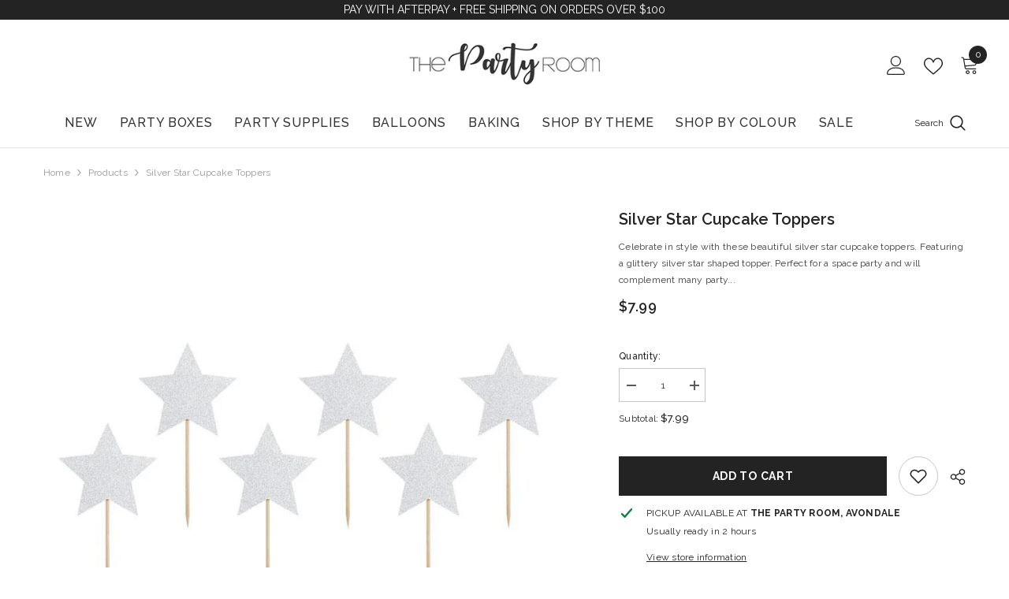

--- FILE ---
content_type: text/html; charset=utf-8
request_url: https://www.thepartyroom.co.nz/products/silver-star-cupcake-toppers
body_size: 81266
content:
<!doctype html><html class="no-js" lang="en">
    <head>
        <meta charset="utf-8">
        <meta http-equiv="X-UA-Compatible" content="IE=edge">
        <meta name="viewport" content="width=device-width,initial-scale=1">
        <meta name="theme-color" content="">
        <link rel="canonical" href="https://www.thepartyroom.co.nz/products/silver-star-cupcake-toppers" canonical-shop-url="https://www.thepartyroom.co.nz/"><link rel="shortcut icon" href="//www.thepartyroom.co.nz/cdn/shop/files/The-Party-Room-Favicon-Peach_0a1c93f6-552f-4072-8d12-86c6582a1a6c_32x32.png?v=1757222520" type="image/png"><link rel="preconnect" href="https://cdn.shopify.com" crossorigin>
        <title>Silver Star Cupcake Toppers NZ | The Party Room </title><meta name="description" content="Celebrate in style with these beautiful silver star cupcake toppers. Featuring a glittery silver star shaped topper. Perfect for a space party and will complement many party themes. Each pack contains 6 silver star cupcake topper picks. Height: Approx 11.5cm Visit our silver decorations and our cupcake decorations coll">

<meta property="og:site_name" content="The Party Room">
<meta property="og:url" content="https://www.thepartyroom.co.nz/products/silver-star-cupcake-toppers">
<meta property="og:title" content="Silver Star Cupcake Toppers NZ | The Party Room">
<meta property="og:type" content="product">
<meta property="og:description" content="Celebrate in style with these beautiful silver star cupcake toppers. Featuring a glittery silver star shaped topper. Perfect for a space party and will complement many party themes. Each pack contains 6 silver star cupcake topper picks. Height: Approx 11.5cm Visit our silver decorations and our cupcake decorations coll"><meta property="og:image" content="http://www.thepartyroom.co.nz/cdn/shop/products/Silver-Star-Cupcake-decorations-NZ-The-Party-Room.jpg?v=1631111016">
  <meta property="og:image:secure_url" content="https://www.thepartyroom.co.nz/cdn/shop/products/Silver-Star-Cupcake-decorations-NZ-The-Party-Room.jpg?v=1631111016">
  <meta property="og:image:width" content="800">
  <meta property="og:image:height" content="800"><meta property="og:price:amount" content="7.99">
  <meta property="og:price:currency" content="NZD"><meta name="twitter:card" content="summary_large_image">
<meta name="twitter:title" content="Silver Star Cupcake Toppers NZ | The Party Room">
<meta name="twitter:description" content="Celebrate in style with these beautiful silver star cupcake toppers. Featuring a glittery silver star shaped topper. Perfect for a space party and will complement many party themes. Each pack contains 6 silver star cupcake topper picks. Height: Approx 11.5cm Visit our silver decorations and our cupcake decorations coll">

        <script>window.performance && window.performance.mark && window.performance.mark('shopify.content_for_header.start');</script><meta name="google-site-verification" content="aZ3LhPxfrIEjG-gsOAe5SyDIv47JxVxNOSfr_PlB2TQ">
<meta name="facebook-domain-verification" content="l2mmk2nrkk6kib50v15t7fgebva6r3">
<meta name="facebook-domain-verification" content="e8of04pyafgl2m4imo0y1qosm904zi">
<meta id="shopify-digital-wallet" name="shopify-digital-wallet" content="/25767182416/digital_wallets/dialog">
<meta name="shopify-checkout-api-token" content="903d45057040151f51a1b4b6fcfb56c0">
<meta id="in-context-paypal-metadata" data-shop-id="25767182416" data-venmo-supported="false" data-environment="production" data-locale="en_US" data-paypal-v4="true" data-currency="NZD">
<link rel="alternate" type="application/json+oembed" href="https://www.thepartyroom.co.nz/products/silver-star-cupcake-toppers.oembed">
<script async="async" src="/checkouts/internal/preloads.js?locale=en-NZ"></script>
<link rel="preconnect" href="https://shop.app" crossorigin="anonymous">
<script async="async" src="https://shop.app/checkouts/internal/preloads.js?locale=en-NZ&shop_id=25767182416" crossorigin="anonymous"></script>
<script id="apple-pay-shop-capabilities" type="application/json">{"shopId":25767182416,"countryCode":"NZ","currencyCode":"NZD","merchantCapabilities":["supports3DS"],"merchantId":"gid:\/\/shopify\/Shop\/25767182416","merchantName":"The Party Room","requiredBillingContactFields":["postalAddress","email"],"requiredShippingContactFields":["postalAddress","email"],"shippingType":"shipping","supportedNetworks":["visa","masterCard","amex","jcb"],"total":{"type":"pending","label":"The Party Room","amount":"1.00"},"shopifyPaymentsEnabled":true,"supportsSubscriptions":true}</script>
<script id="shopify-features" type="application/json">{"accessToken":"903d45057040151f51a1b4b6fcfb56c0","betas":["rich-media-storefront-analytics"],"domain":"www.thepartyroom.co.nz","predictiveSearch":true,"shopId":25767182416,"locale":"en"}</script>
<script>var Shopify = Shopify || {};
Shopify.shop = "thepartyroom-co-nz.myshopify.com";
Shopify.locale = "en";
Shopify.currency = {"active":"NZD","rate":"1.0"};
Shopify.country = "NZ";
Shopify.theme = {"name":"ella-6-7-6-theme-source Live","id":151232905444,"schema_name":"Ella","schema_version":"6.7.6","theme_store_id":null,"role":"main"};
Shopify.theme.handle = "null";
Shopify.theme.style = {"id":null,"handle":null};
Shopify.cdnHost = "www.thepartyroom.co.nz/cdn";
Shopify.routes = Shopify.routes || {};
Shopify.routes.root = "/";</script>
<script type="module">!function(o){(o.Shopify=o.Shopify||{}).modules=!0}(window);</script>
<script>!function(o){function n(){var o=[];function n(){o.push(Array.prototype.slice.apply(arguments))}return n.q=o,n}var t=o.Shopify=o.Shopify||{};t.loadFeatures=n(),t.autoloadFeatures=n()}(window);</script>
<script>
  window.ShopifyPay = window.ShopifyPay || {};
  window.ShopifyPay.apiHost = "shop.app\/pay";
  window.ShopifyPay.redirectState = null;
</script>
<script id="shop-js-analytics" type="application/json">{"pageType":"product"}</script>
<script defer="defer" async type="module" src="//www.thepartyroom.co.nz/cdn/shopifycloud/shop-js/modules/v2/client.init-shop-cart-sync_BdyHc3Nr.en.esm.js"></script>
<script defer="defer" async type="module" src="//www.thepartyroom.co.nz/cdn/shopifycloud/shop-js/modules/v2/chunk.common_Daul8nwZ.esm.js"></script>
<script type="module">
  await import("//www.thepartyroom.co.nz/cdn/shopifycloud/shop-js/modules/v2/client.init-shop-cart-sync_BdyHc3Nr.en.esm.js");
await import("//www.thepartyroom.co.nz/cdn/shopifycloud/shop-js/modules/v2/chunk.common_Daul8nwZ.esm.js");

  window.Shopify.SignInWithShop?.initShopCartSync?.({"fedCMEnabled":true,"windoidEnabled":true});

</script>
<script>
  window.Shopify = window.Shopify || {};
  if (!window.Shopify.featureAssets) window.Shopify.featureAssets = {};
  window.Shopify.featureAssets['shop-js'] = {"shop-cart-sync":["modules/v2/client.shop-cart-sync_QYOiDySF.en.esm.js","modules/v2/chunk.common_Daul8nwZ.esm.js"],"init-fed-cm":["modules/v2/client.init-fed-cm_DchLp9rc.en.esm.js","modules/v2/chunk.common_Daul8nwZ.esm.js"],"shop-button":["modules/v2/client.shop-button_OV7bAJc5.en.esm.js","modules/v2/chunk.common_Daul8nwZ.esm.js"],"init-windoid":["modules/v2/client.init-windoid_DwxFKQ8e.en.esm.js","modules/v2/chunk.common_Daul8nwZ.esm.js"],"shop-cash-offers":["modules/v2/client.shop-cash-offers_DWtL6Bq3.en.esm.js","modules/v2/chunk.common_Daul8nwZ.esm.js","modules/v2/chunk.modal_CQq8HTM6.esm.js"],"shop-toast-manager":["modules/v2/client.shop-toast-manager_CX9r1SjA.en.esm.js","modules/v2/chunk.common_Daul8nwZ.esm.js"],"init-shop-email-lookup-coordinator":["modules/v2/client.init-shop-email-lookup-coordinator_UhKnw74l.en.esm.js","modules/v2/chunk.common_Daul8nwZ.esm.js"],"pay-button":["modules/v2/client.pay-button_DzxNnLDY.en.esm.js","modules/v2/chunk.common_Daul8nwZ.esm.js"],"avatar":["modules/v2/client.avatar_BTnouDA3.en.esm.js"],"init-shop-cart-sync":["modules/v2/client.init-shop-cart-sync_BdyHc3Nr.en.esm.js","modules/v2/chunk.common_Daul8nwZ.esm.js"],"shop-login-button":["modules/v2/client.shop-login-button_D8B466_1.en.esm.js","modules/v2/chunk.common_Daul8nwZ.esm.js","modules/v2/chunk.modal_CQq8HTM6.esm.js"],"init-customer-accounts-sign-up":["modules/v2/client.init-customer-accounts-sign-up_C8fpPm4i.en.esm.js","modules/v2/client.shop-login-button_D8B466_1.en.esm.js","modules/v2/chunk.common_Daul8nwZ.esm.js","modules/v2/chunk.modal_CQq8HTM6.esm.js"],"init-shop-for-new-customer-accounts":["modules/v2/client.init-shop-for-new-customer-accounts_CVTO0Ztu.en.esm.js","modules/v2/client.shop-login-button_D8B466_1.en.esm.js","modules/v2/chunk.common_Daul8nwZ.esm.js","modules/v2/chunk.modal_CQq8HTM6.esm.js"],"init-customer-accounts":["modules/v2/client.init-customer-accounts_dRgKMfrE.en.esm.js","modules/v2/client.shop-login-button_D8B466_1.en.esm.js","modules/v2/chunk.common_Daul8nwZ.esm.js","modules/v2/chunk.modal_CQq8HTM6.esm.js"],"shop-follow-button":["modules/v2/client.shop-follow-button_CkZpjEct.en.esm.js","modules/v2/chunk.common_Daul8nwZ.esm.js","modules/v2/chunk.modal_CQq8HTM6.esm.js"],"lead-capture":["modules/v2/client.lead-capture_BntHBhfp.en.esm.js","modules/v2/chunk.common_Daul8nwZ.esm.js","modules/v2/chunk.modal_CQq8HTM6.esm.js"],"checkout-modal":["modules/v2/client.checkout-modal_CfxcYbTm.en.esm.js","modules/v2/chunk.common_Daul8nwZ.esm.js","modules/v2/chunk.modal_CQq8HTM6.esm.js"],"shop-login":["modules/v2/client.shop-login_Da4GZ2H6.en.esm.js","modules/v2/chunk.common_Daul8nwZ.esm.js","modules/v2/chunk.modal_CQq8HTM6.esm.js"],"payment-terms":["modules/v2/client.payment-terms_MV4M3zvL.en.esm.js","modules/v2/chunk.common_Daul8nwZ.esm.js","modules/v2/chunk.modal_CQq8HTM6.esm.js"]};
</script>
<script>(function() {
  var isLoaded = false;
  function asyncLoad() {
    if (isLoaded) return;
    isLoaded = true;
    var urls = ["https:\/\/sdks.automizely.com\/conversions\/v1\/conversions.js?app_connection_id=86683f61d87e480884ac5426fbc0a0e1\u0026mapped_org_id=5917b03a46182d4883f362178649b618_v1\u0026shop=thepartyroom-co-nz.myshopify.com","https:\/\/seo.apps.avada.io\/avada-seo-installed.js?shop=thepartyroom-co-nz.myshopify.com","\/\/cdn.shopify.com\/proxy\/3d5ec1a469aeb4c3d7359dba9112a682ee24977bc462575c8517d8459549f766\/obscure-escarpment-2240.herokuapp.com\/js\/best_custom_product_options.js?shop=thepartyroom-co-nz.myshopify.com\u0026sp-cache-control=cHVibGljLCBtYXgtYWdlPTkwMA"];
    for (var i = 0; i < urls.length; i++) {
      var s = document.createElement('script');
      s.type = 'text/javascript';
      s.async = true;
      s.src = urls[i];
      var x = document.getElementsByTagName('script')[0];
      x.parentNode.insertBefore(s, x);
    }
  };
  if(window.attachEvent) {
    window.attachEvent('onload', asyncLoad);
  } else {
    window.addEventListener('load', asyncLoad, false);
  }
})();</script>
<script id="__st">var __st={"a":25767182416,"offset":46800,"reqid":"7405a000-d059-4738-abd7-3b9eb5d75dad-1769000102","pageurl":"www.thepartyroom.co.nz\/products\/silver-star-cupcake-toppers","u":"a71f455dbce2","p":"product","rtyp":"product","rid":6845713645747};</script>
<script>window.ShopifyPaypalV4VisibilityTracking = true;</script>
<script id="form-persister">!function(){'use strict';const t='contact',e='new_comment',n=[[t,t],['blogs',e],['comments',e],[t,'customer']],o='password',r='form_key',c=['recaptcha-v3-token','g-recaptcha-response','h-captcha-response',o],s=()=>{try{return window.sessionStorage}catch{return}},i='__shopify_v',u=t=>t.elements[r],a=function(){const t=[...n].map((([t,e])=>`form[action*='/${t}']:not([data-nocaptcha='true']) input[name='form_type'][value='${e}']`)).join(',');var e;return e=t,()=>e?[...document.querySelectorAll(e)].map((t=>t.form)):[]}();function m(t){const e=u(t);a().includes(t)&&(!e||!e.value)&&function(t){try{if(!s())return;!function(t){const e=s();if(!e)return;const n=u(t);if(!n)return;const o=n.value;o&&e.removeItem(o)}(t);const e=Array.from(Array(32),(()=>Math.random().toString(36)[2])).join('');!function(t,e){u(t)||t.append(Object.assign(document.createElement('input'),{type:'hidden',name:r})),t.elements[r].value=e}(t,e),function(t,e){const n=s();if(!n)return;const r=[...t.querySelectorAll(`input[type='${o}']`)].map((({name:t})=>t)),u=[...c,...r],a={};for(const[o,c]of new FormData(t).entries())u.includes(o)||(a[o]=c);n.setItem(e,JSON.stringify({[i]:1,action:t.action,data:a}))}(t,e)}catch(e){console.error('failed to persist form',e)}}(t)}const f=t=>{if('true'===t.dataset.persistBound)return;const e=function(t,e){const n=function(t){return'function'==typeof t.submit?t.submit:HTMLFormElement.prototype.submit}(t).bind(t);return function(){let t;return()=>{t||(t=!0,(()=>{try{e(),n()}catch(t){(t=>{console.error('form submit failed',t)})(t)}})(),setTimeout((()=>t=!1),250))}}()}(t,(()=>{m(t)}));!function(t,e){if('function'==typeof t.submit&&'function'==typeof e)try{t.submit=e}catch{}}(t,e),t.addEventListener('submit',(t=>{t.preventDefault(),e()})),t.dataset.persistBound='true'};!function(){function t(t){const e=(t=>{const e=t.target;return e instanceof HTMLFormElement?e:e&&e.form})(t);e&&m(e)}document.addEventListener('submit',t),document.addEventListener('DOMContentLoaded',(()=>{const e=a();for(const t of e)f(t);var n;n=document.body,new window.MutationObserver((t=>{for(const e of t)if('childList'===e.type&&e.addedNodes.length)for(const t of e.addedNodes)1===t.nodeType&&'FORM'===t.tagName&&a().includes(t)&&f(t)})).observe(n,{childList:!0,subtree:!0,attributes:!1}),document.removeEventListener('submit',t)}))}()}();</script>
<script integrity="sha256-4kQ18oKyAcykRKYeNunJcIwy7WH5gtpwJnB7kiuLZ1E=" data-source-attribution="shopify.loadfeatures" defer="defer" src="//www.thepartyroom.co.nz/cdn/shopifycloud/storefront/assets/storefront/load_feature-a0a9edcb.js" crossorigin="anonymous"></script>
<script crossorigin="anonymous" defer="defer" src="//www.thepartyroom.co.nz/cdn/shopifycloud/storefront/assets/shopify_pay/storefront-65b4c6d7.js?v=20250812"></script>
<script data-source-attribution="shopify.dynamic_checkout.dynamic.init">var Shopify=Shopify||{};Shopify.PaymentButton=Shopify.PaymentButton||{isStorefrontPortableWallets:!0,init:function(){window.Shopify.PaymentButton.init=function(){};var t=document.createElement("script");t.src="https://www.thepartyroom.co.nz/cdn/shopifycloud/portable-wallets/latest/portable-wallets.en.js",t.type="module",document.head.appendChild(t)}};
</script>
<script data-source-attribution="shopify.dynamic_checkout.buyer_consent">
  function portableWalletsHideBuyerConsent(e){var t=document.getElementById("shopify-buyer-consent"),n=document.getElementById("shopify-subscription-policy-button");t&&n&&(t.classList.add("hidden"),t.setAttribute("aria-hidden","true"),n.removeEventListener("click",e))}function portableWalletsShowBuyerConsent(e){var t=document.getElementById("shopify-buyer-consent"),n=document.getElementById("shopify-subscription-policy-button");t&&n&&(t.classList.remove("hidden"),t.removeAttribute("aria-hidden"),n.addEventListener("click",e))}window.Shopify?.PaymentButton&&(window.Shopify.PaymentButton.hideBuyerConsent=portableWalletsHideBuyerConsent,window.Shopify.PaymentButton.showBuyerConsent=portableWalletsShowBuyerConsent);
</script>
<script>
  function portableWalletsCleanup(e){e&&e.src&&console.error("Failed to load portable wallets script "+e.src);var t=document.querySelectorAll("shopify-accelerated-checkout .shopify-payment-button__skeleton, shopify-accelerated-checkout-cart .wallet-cart-button__skeleton"),e=document.getElementById("shopify-buyer-consent");for(let e=0;e<t.length;e++)t[e].remove();e&&e.remove()}function portableWalletsNotLoadedAsModule(e){e instanceof ErrorEvent&&"string"==typeof e.message&&e.message.includes("import.meta")&&"string"==typeof e.filename&&e.filename.includes("portable-wallets")&&(window.removeEventListener("error",portableWalletsNotLoadedAsModule),window.Shopify.PaymentButton.failedToLoad=e,"loading"===document.readyState?document.addEventListener("DOMContentLoaded",window.Shopify.PaymentButton.init):window.Shopify.PaymentButton.init())}window.addEventListener("error",portableWalletsNotLoadedAsModule);
</script>

<script type="module" src="https://www.thepartyroom.co.nz/cdn/shopifycloud/portable-wallets/latest/portable-wallets.en.js" onError="portableWalletsCleanup(this)" crossorigin="anonymous"></script>
<script nomodule>
  document.addEventListener("DOMContentLoaded", portableWalletsCleanup);
</script>

<link id="shopify-accelerated-checkout-styles" rel="stylesheet" media="screen" href="https://www.thepartyroom.co.nz/cdn/shopifycloud/portable-wallets/latest/accelerated-checkout-backwards-compat.css" crossorigin="anonymous">
<style id="shopify-accelerated-checkout-cart">
        #shopify-buyer-consent {
  margin-top: 1em;
  display: inline-block;
  width: 100%;
}

#shopify-buyer-consent.hidden {
  display: none;
}

#shopify-subscription-policy-button {
  background: none;
  border: none;
  padding: 0;
  text-decoration: underline;
  font-size: inherit;
  cursor: pointer;
}

#shopify-subscription-policy-button::before {
  box-shadow: none;
}

      </style>
<script id="sections-script" data-sections="header-navigation-compact,header-mobile" defer="defer" src="//www.thepartyroom.co.nz/cdn/shop/t/28/compiled_assets/scripts.js?v=23482"></script>
<script>window.performance && window.performance.mark && window.performance.mark('shopify.content_for_header.end');</script>
        <style>@import url('https://fonts.googleapis.com/css?family=Raleway:300,300i,400,400i,500,500i,600,600i,700,700i,800,800i&display=swap');
                :root {
        --font-family-1: Raleway;
        --font-family-2: Raleway;

        /* Settings Body */--font-body-family: Raleway;--font-body-size: 12px;--font-body-weight: 400;--body-line-height: 22px;--body-letter-spacing: .02em;

        /* Settings Heading */--font-heading-family: Raleway;--font-heading-size: 16px;--font-heading-weight: 700;--font-heading-style: normal;--heading-line-height: 24px;--heading-letter-spacing: .05em;--heading-text-transform: uppercase;--heading-border-height: 2px;

        /* Menu Lv1 */--font-menu-lv1-family: Raleway;--font-menu-lv1-size: 16px;--font-menu-lv1-weight: 500;--menu-lv1-line-height: 22px;--menu-lv1-letter-spacing: .05em;--menu-lv1-text-transform: uppercase;

        /* Menu Lv2 */--font-menu-lv2-family: Raleway;--font-menu-lv2-size: 12px;--font-menu-lv2-weight: 400;--menu-lv2-line-height: 22px;--menu-lv2-letter-spacing: .02em;--menu-lv2-text-transform: capitalize;

        /* Menu Lv3 */--font-menu-lv3-family: Raleway;--font-menu-lv3-size: 12px;--font-menu-lv3-weight: 400;--menu-lv3-line-height: 22px;--menu-lv3-letter-spacing: .02em;--menu-lv3-text-transform: capitalize;

        /* Mega Menu Lv2 */--font-mega-menu-lv2-family: Raleway;--font-mega-menu-lv2-size: 12px;--font-mega-menu-lv2-weight: 600;--font-mega-menu-lv2-style: normal;--mega-menu-lv2-line-height: 22px;--mega-menu-lv2-letter-spacing: .02em;--mega-menu-lv2-text-transform: uppercase;

        /* Mega Menu Lv3 */--font-mega-menu-lv3-family: Raleway;--font-mega-menu-lv3-size: 12px;--font-mega-menu-lv3-weight: 400;--mega-menu-lv3-line-height: 22px;--mega-menu-lv3-letter-spacing: .02em;--mega-menu-lv3-text-transform: capitalize;

        /* Product Card Title */--product-title-font: Raleway;--product-title-font-size : 12px;--product-title-font-weight : 400;--product-title-line-height: 22px;--product-title-letter-spacing: .02em;--product-title-line-text : 2;--product-title-text-transform : capitalize;--product-title-margin-bottom: 10px;

        /* Product Card Vendor */--product-vendor-font: Raleway;--product-vendor-font-size : 12px;--product-vendor-font-weight : 400;--product-vendor-font-style : normal;--product-vendor-line-height: 22px;--product-vendor-letter-spacing: .02em;--product-vendor-text-transform : uppercase;--product-vendor-margin-bottom: 0px;--product-vendor-margin-top: 0px;

        /* Product Card Price */--product-price-font: Raleway;--product-price-font-size : 14px;--product-price-font-weight : 600;--product-price-line-height: 22px;--product-price-letter-spacing: .02em;--product-price-margin-top: 0px;--product-price-margin-bottom: 13px;

        /* Product Card Badge */--badge-font: Raleway;--badge-font-size : 12px;--badge-font-weight : 400;--badge-text-transform : capitalize;--badge-letter-spacing: .02em;--badge-line-height: 20px;--badge-border-radius: 0px;--badge-padding-top: 0px;--badge-padding-bottom: 0px;--badge-padding-left-right: 8px;--badge-postion-top: 0px;--badge-postion-left-right: 0px;

        /* Product Quickview */
        --product-quickview-font-size : 12px; --product-quickview-line-height: 23px; --product-quickview-border-radius: 1px; --product-quickview-padding-top: 0px; --product-quickview-padding-bottom: 0px; --product-quickview-padding-left-right: 7px; --product-quickview-sold-out-product: #e95144;--product-quickview-box-shadow: none;/* Blog Card Tile */--blog-title-font: Raleway;--blog-title-font-size : 20px; --blog-title-font-weight : 700; --blog-title-line-height: 29px; --blog-title-letter-spacing: .09em; --blog-title-text-transform : uppercase;

        /* Blog Card Info (Date, Author) */--blog-info-font: Raleway;--blog-info-font-size : 14px; --blog-info-font-weight : 400; --blog-info-line-height: 20px; --blog-info-letter-spacing: .02em; --blog-info-text-transform : uppercase;

        /* Button 1 */--btn-1-font-family: Raleway;--btn-1-font-size: 14px; --btn-1-font-weight: 700; --btn-1-text-transform: uppercase; --btn-1-line-height: 22px; --btn-1-letter-spacing: .05em; --btn-1-text-align: center; --btn-1-border-radius: 0px; --btn-1-border-width: 1px; --btn-1-border-style: solid; --btn-1-padding-top: 10px; --btn-1-padding-bottom: 10px; --btn-1-horizontal-length: 0px; --btn-1-vertical-length: 0px; --btn-1-blur-radius: 0px; --btn-1-spread: 0px;
        --btn-1-all-bg-opacity-hover: rgba(0, 0, 0, 0.5);--btn-1-inset: ;/* Button 2 */--btn-2-font-family: Raleway;--btn-2-font-size: 14px; --btn-2-font-weight: 700; --btn-2-text-transform: uppercase; --btn-2-line-height: 22px; --btn-2-letter-spacing: .05em; --btn-2-text-align: center; --btn-2-border-radius: 0px; --btn-2-border-width: 1px; --btn-2-border-style: solid; --btn-2-padding-top: 13px; --btn-2-padding-bottom: 13px; --btn-2-horizontal-length: 0px; --btn-2-vertical-length: 0px; --btn-2-blur-radius: 0px; --btn-2-spread: 0px;
        --btn-2-all-bg-opacity-hover: rgba(0, 0, 0, 0.5);--btn-2-inset: ;/* Button 3 */--btn-3-font-family: Raleway;--btn-3-font-size: 14px; --btn-3-font-weight: 700; --btn-3-text-transform: uppercase; --btn-3-line-height: 22px; --btn-3-letter-spacing: .05em; --btn-3-text-align: center; --btn-3-border-radius: 0px; --btn-3-border-width: 1px; --btn-3-border-style: solid; --btn-3-padding-top: 10px; --btn-3-padding-bottom: 10px; --btn-3-horizontal-length: 0px; --btn-3-vertical-length: 0px; --btn-3-blur-radius: 0px; --btn-3-spread: 0px;
        --btn-3-all-bg-opacity: rgba(0, 0, 0, 0.1);--btn-3-all-bg-opacity-hover: rgba(0, 0, 0, 0.1);--btn-3-inset: ;/* Footer Heading */--footer-heading-font-family: Raleway;--footer-heading-font-size : 15px; --footer-heading-font-weight : 600; --footer-heading-line-height : 22px; --footer-heading-letter-spacing : .05em; --footer-heading-text-transform : uppercase;

        /* Footer Link */--footer-link-font-family: Raleway;--footer-link-font-size : 12px; --footer-link-font-weight : ; --footer-link-line-height : 28px; --footer-link-letter-spacing : .02em; --footer-link-text-transform : capitalize;

        /* Page Title */--font-page-title-family: Raleway;--font-page-title-size: 20px; --font-page-title-weight: 700; --font-page-title-style: normal; --page-title-line-height: 20px; --page-title-letter-spacing: .05em; --page-title-text-transform: uppercase;

        /* Font Product Tab Title */
        --font-tab-type-1: Raleway; --font-tab-type-2: Raleway;

        /* Text Size */
        --text-size-font-size : 10px; --text-size-font-weight : 400; --text-size-line-height : 22px; --text-size-letter-spacing : 0; --text-size-text-transform : uppercase; --text-size-color : #787878;

        /* Font Weight */
        --font-weight-normal: 400; --font-weight-medium: 500; --font-weight-semibold: 600; --font-weight-bold: 700; --font-weight-bolder: 800; --font-weight-black: 900;

        /* Radio Button */
        --form-label-checkbox-before-bg: #fff; --form-label-checkbox-before-border: #cecece; --form-label-checkbox-before-bg-checked: #000;

        /* Conatiner */
        --body-custom-width-container: 1600px;

        /* Layout Boxed */
        --color-background-layout-boxed: #f8f8f8;/* Arrow */
        --position-horizontal-slick-arrow: 0;

        /* General Color*/
        --color-text: #232323; --color-text2: #969696; --color-global: #232323; --color-white: #FFFFFF; --color-grey: #868686; --color-black: #202020; --color-base-text-rgb: 35, 35, 35; --color-base-text2-rgb: 150, 150, 150; --color-background: #ffffff; --color-background-rgb: 255, 255, 255; --color-background-overylay: rgba(255, 255, 255, 0.9); --color-base-accent-text: ; --color-base-accent-1: ; --color-base-accent-2: ; --color-link: #232323; --color-link-hover: #232323; --color-error: #D93333; --color-error-bg: #FCEEEE; --color-success: #5A5A5A; --color-success-bg: #DFF0D8; --color-info: #202020; --color-info-bg: #FFF2DD; --color-link-underline: rgba(35, 35, 35, 0.5); --color-breadcrumb: #999999; --colors-breadcrumb-hover: #232323;--colors-breadcrumb-active: #999999; --border-global: #e6e6e6; --bg-global: #fafafa; --bg-planceholder: #fafafa; --color-warning: #fff; --bg-warning: #e0b252; --color-background-10 : #e9e9e9; --color-background-20 : #d3d3d3; --color-background-30 : #bdbdbd; --color-background-50 : #919191; --color-background-global : #919191;

        /* Arrow Color */
        --arrow-color: #323232; --arrow-background-color: #fff; --arrow-border-color: #ccc;--arrow-color-hover: #323232;--arrow-background-color-hover: #f8f8f8;--arrow-border-color-hover: #f8f8f8;--arrow-width: 35px;--arrow-height: 35px;--arrow-size: px;--arrow-size-icon: 17px;--arrow-border-radius: 50px;--arrow-border-width: 1px;--arrow-width-half: -17px;

        /* Pagination Color */
        --pagination-item-color: #3c3c3c; --pagination-item-color-active: #3c3c3c; --pagination-item-bg-color: #fff;--pagination-item-bg-color-active: #fff;--pagination-item-border-color: #fff;--pagination-item-border-color-active: #ffffff;--pagination-arrow-color: #3c3c3c;--pagination-arrow-color-active: #3c3c3c;--pagination-arrow-bg-color: #fff;--pagination-arrow-bg-color-active: #fff;--pagination-arrow-border-color: #fff;--pagination-arrow-border-color-active: #fff;

        /* Dots Color */
        --dots-color: transparent;--dots-border-color: #323232;--dots-color-active: #323232;--dots-border-color-active: #323232;--dots-style2-background-opacity: #00000050;--dots-width: 12px;--dots-height: 12px;

        /* Button Color */
        --btn-1-color: #FFFFFF;--btn-1-bg: #232323;--btn-1-border: #232323;--btn-1-color-hover: #232323;--btn-1-bg-hover: #ffffff;--btn-1-border-hover: #232323;
        --btn-2-color: #232323;--btn-2-bg: #FFFFFF;--btn-2-border: #727272;--btn-2-color-hover: #FFFFFF;--btn-2-bg-hover: #232323;--btn-2-border-hover: #232323;
        --btn-3-color: #FFFFFF;--btn-3-bg: #e9514b;--btn-3-border: #e9514b;--btn-3-color-hover: #ffffff;--btn-3-bg-hover: #e9514b;--btn-3-border-hover: #e9514b;
        --anchor-transition: all ease .3s;--bg-white: #ffffff;--bg-black: #000000;--bg-grey: #808080;--icon: var(--color-text);--text-cart: #3c3c3c;--duration-short: 100ms;--duration-default: 350ms;--duration-long: 500ms;--form-input-bg: #ffffff;--form-input-border: #c7c7c7;--form-input-color: #232323;--form-input-placeholder: #868686;--form-label: #232323;

        --new-badge-color: #232323;--new-badge-bg: #FFFFFF;--sale-badge-color: #ffffff;--sale-badge-bg: #e95144;--sold-out-badge-color: #ffffff;--sold-out-badge-bg: #c1c1c1;--custom-badge-color: #ffffff;--custom-badge-bg: #fed9b8;--bundle-badge-color: #ffffff;--bundle-badge-bg: #232323;
        
        --product-title-color : #232323;--product-title-color-hover : #232323;--product-vendor-color : #969696;--product-price-color : #232323;--product-sale-price-color : #e95144;--product-compare-price-color : #969696;--product-countdown-color : #c12e48;--product-countdown-bg-color : #ffffff;

        --product-swatch-border : #cbcbcb;--product-swatch-border-active : #232323;--product-swatch-width : 40px;--product-swatch-height : 40px;--product-swatch-border-radius : 0px;--product-swatch-color-width : 40px;--product-swatch-color-height : 40px;--product-swatch-color-border-radius : 20px;

        --product-wishlist-color : #000000;--product-wishlist-bg : #ffffff;--product-wishlist-border : transparent;--product-wishlist-color-added : #ffffff;--product-wishlist-bg-added : #000000;--product-wishlist-border-added : transparent;--product-compare-color : #000000;--product-compare-bg : #FFFFFF;--product-compare-color-added : #D12442; --product-compare-bg-added : #FFFFFF; --product-hot-stock-text-color : #d62828; --product-quick-view-color : #000000; --product-cart-image-fit : contain; --product-title-variant-font-size: 16px;--product-quick-view-bg : #FFFFFF;--product-quick-view-bg-above-button: rgba(255, 255, 255, 0.7);--product-quick-view-color-hover : #FFFFFF;--product-quick-view-bg-hover : #000000;--product-action-color : #232323;--product-action-bg : #ffffff;--product-action-border : #000000;--product-action-color-hover : #FFFFFF;--product-action-bg-hover : #232323;--product-action-border-hover : #232323;

        /* Multilevel Category Filter */
        --color-label-multiLevel-categories: #232323;--bg-label-multiLevel-categories: #fff;--color-button-multiLevel-categories: #fff;--bg-button-multiLevel-categories: #ff8b21;--border-button-multiLevel-categories: transparent;--hover-color-button-multiLevel-categories: #fff;--hover-bg-button-multiLevel-categories: #ff8b21;--cart-item-bg : #ffffff;--cart-item-border : #e8e8e8;--cart-item-border-width : 1px;--cart-item-border-style : solid;--free-shipping-height : 10px;--free-shipping-border-radius : 20px;--free-shipping-color : #727272; --free-shipping-bg : #ededed;--free-shipping-bg-1: #e95144;--free-shipping-bg-2: #ffc206;--free-shipping-bg-3: #69c69c;--free-shipping-bg-4: #69c69c; --free-shipping-min-height : 20.0px;--w-product-swatch-custom: 30px;--h-product-swatch-custom: 30px;--w-product-swatch-custom-mb: 20px;--h-product-swatch-custom-mb: 20px;--font-size-product-swatch-more: 12px;--swatch-border : #cbcbcb;--swatch-border-active : #232323;

        --variant-size: #232323;--variant-size-border: #e7e7e7;--variant-size-bg: #ffffff;--variant-size-hover: #ffffff;--variant-size-border-hover: #232323;--variant-size-bg-hover: #232323;--variant-bg : #ffffff; --variant-color : #232323; --variant-bg-active : #ffffff; --variant-color-active : #232323;

        --fontsize-text-social: 12px;
        --page-content-distance: 64px;--sidebar-content-distance: 40px;--button-transition-ease: cubic-bezier(.25,.46,.45,.94);

        /* Loading Spinner Color */
        --spinner-top-color: #fc0; --spinner-right-color: #4dd4c6; --spinner-bottom-color: #f00; --spinner-left-color: #f6f6f6;

        /* Product Card Marquee */
        --product-marquee-background-color: ;--product-marquee-text-color: #FFFFFF;--product-marquee-text-size: 14px;--product-marquee-text-mobile-size: 14px;--product-marquee-text-weight: 400;--product-marquee-text-transform: none;--product-marquee-text-style: italic;--product-marquee-speed: ; --product-marquee-line-height: calc(var(--product-marquee-text-mobile-size) * 1.5);
    }
</style>
        <link href="//www.thepartyroom.co.nz/cdn/shop/t/28/assets/base.css?v=15020950911458522541760011980" rel="stylesheet" type="text/css" media="all" /><link href="//www.thepartyroom.co.nz/cdn/shop/t/28/assets/custom.css?v=176849746114513634631757578055" rel="stylesheet" type="text/css" media="all" /><link href="//www.thepartyroom.co.nz/cdn/shop/t/28/assets/animated.css?v=91884483947907798981757219639" rel="stylesheet" type="text/css" media="all" />
<link href="//www.thepartyroom.co.nz/cdn/shop/t/28/assets/component-card.css?v=84890900002460790781757219639" rel="stylesheet" type="text/css" media="all" />
<link href="//www.thepartyroom.co.nz/cdn/shop/t/28/assets/component-loading-overlay.css?v=26723411978098876071757219639" rel="stylesheet" type="text/css" media="all" />
<link href="//www.thepartyroom.co.nz/cdn/shop/t/28/assets/component-loading-banner.css?v=23751737841716112591757219639" rel="stylesheet" type="text/css" media="all" />
<link href="//www.thepartyroom.co.nz/cdn/shop/t/28/assets/component-quick-cart.css?v=85216047258904419931757219640" rel="stylesheet" type="text/css" media="all" />
<link rel="stylesheet" href="//www.thepartyroom.co.nz/cdn/shop/t/28/assets/vendor.css?v=164616260963476715651757219641" media="print" onload="this.media='all'">
<noscript><link href="//www.thepartyroom.co.nz/cdn/shop/t/28/assets/vendor.css?v=164616260963476715651757219641" rel="stylesheet" type="text/css" media="all" /></noscript>



<link href="//www.thepartyroom.co.nz/cdn/shop/t/28/assets/component-predictive-search.css?v=173460233946013614451757219640" rel="stylesheet" type="text/css" media="all" /><link rel="stylesheet" href="//www.thepartyroom.co.nz/cdn/shop/t/28/assets/component-newsletter.css?v=93243441050576780161757219640" media="print" onload="this.media='all'">
<link rel="stylesheet" href="//www.thepartyroom.co.nz/cdn/shop/t/28/assets/component-slider.css?v=18320497342874123791757219640" media="print" onload="this.media='all'">
<link rel="stylesheet" href="//www.thepartyroom.co.nz/cdn/shop/t/28/assets/component-list-social.css?v=160160302884525886651757219639" media="print" onload="this.media='all'"><noscript><link href="//www.thepartyroom.co.nz/cdn/shop/t/28/assets/component-newsletter.css?v=93243441050576780161757219640" rel="stylesheet" type="text/css" media="all" /></noscript>
<noscript><link href="//www.thepartyroom.co.nz/cdn/shop/t/28/assets/component-slider.css?v=18320497342874123791757219640" rel="stylesheet" type="text/css" media="all" /></noscript>
<noscript><link href="//www.thepartyroom.co.nz/cdn/shop/t/28/assets/component-list-social.css?v=160160302884525886651757219639" rel="stylesheet" type="text/css" media="all" /></noscript>

<style type="text/css">
	.nav-title-mobile {display: none;}.list-menu--disclosure{display: none;position: absolute;min-width: 100%;width: 22rem;background-color: var(--bg-white);box-shadow: 0 1px 4px 0 rgb(0 0 0 / 15%);padding: 5px 0 5px 20px;opacity: 0;visibility: visible;pointer-events: none;transition: opacity var(--duration-default) ease, transform var(--duration-default) ease;}.list-menu--disclosure-2{margin-left: calc(100% - 15px);z-index: 2;top: -5px;}.list-menu--disclosure:focus {outline: none;}.list-menu--disclosure.localization-selector {max-height: 18rem;overflow: auto;width: 10rem;padding: 0.5rem;}.js menu-drawer > details > summary::before, .js menu-drawer > details[open]:not(.menu-opening) > summary::before {content: '';position: absolute;cursor: default;width: 100%;height: calc(100vh - 100%);height: calc(var(--viewport-height, 100vh) - (var(--header-bottom-position, 100%)));top: 100%;left: 0;background: var(--color-foreground-50);opacity: 0;visibility: hidden;z-index: 2;transition: opacity var(--duration-default) ease,visibility var(--duration-default) ease;}menu-drawer > details[open] > summary::before {visibility: visible;opacity: 1;}.menu-drawer {position: absolute;transform: translateX(-100%);visibility: hidden;z-index: 3;left: 0;top: 100%;width: 100%;max-width: calc(100vw - 4rem);padding: 0;border: 0.1rem solid var(--color-background-10);border-left: 0;border-bottom: 0;background-color: var(--bg-white);overflow-x: hidden;}.js .menu-drawer {height: calc(100vh - 100%);height: calc(var(--viewport-height, 100vh) - (var(--header-bottom-position, 100%)));}.js details[open] > .menu-drawer, .js details[open] > .menu-drawer__submenu {transition: transform var(--duration-default) ease, visibility var(--duration-default) ease;}.no-js details[open] > .menu-drawer, .js details[open].menu-opening > .menu-drawer, details[open].menu-opening > .menu-drawer__submenu {transform: translateX(0);visibility: visible;}@media screen and (min-width: 750px) {.menu-drawer {width: 40rem;}.no-js .menu-drawer {height: auto;}}.menu-drawer__inner-container {position: relative;height: 100%;}.menu-drawer__navigation-container {display: grid;grid-template-rows: 1fr auto;align-content: space-between;overflow-y: auto;height: 100%;}.menu-drawer__navigation {padding: 0 0 5.6rem 0;}.menu-drawer__inner-submenu {height: 100%;overflow-x: hidden;overflow-y: auto;}.no-js .menu-drawer__navigation {padding: 0;}.js .menu-drawer__menu li {width: 100%;border-bottom: 1px solid #e6e6e6;overflow: hidden;}.menu-drawer__menu-item{line-height: var(--body-line-height);letter-spacing: var(--body-letter-spacing);padding: 10px 20px 10px 15px;cursor: pointer;display: flex;align-items: center;justify-content: space-between;}.menu-drawer__menu-item .label{display: inline-block;vertical-align: middle;font-size: calc(var(--font-body-size) - 4px);font-weight: var(--font-weight-normal);letter-spacing: var(--body-letter-spacing);height: 20px;line-height: 20px;margin: 0 0 0 10px;padding: 0 5px;text-transform: uppercase;text-align: center;position: relative;}.menu-drawer__menu-item .label:before{content: "";position: absolute;border: 5px solid transparent;top: 50%;left: -9px;transform: translateY(-50%);}.menu-drawer__menu-item > .icon{width: 24px;height: 24px;margin: 0 10px 0 0;}.menu-drawer__menu-item > .symbol {position: absolute;right: 20px;top: 50%;transform: translateY(-50%);display: flex;align-items: center;justify-content: center;font-size: 0;pointer-events: none;}.menu-drawer__menu-item > .symbol .icon{width: 14px;height: 14px;opacity: .6;}.menu-mobile-icon .menu-drawer__menu-item{justify-content: flex-start;}.no-js .menu-drawer .menu-drawer__menu-item > .symbol {display: none;}.js .menu-drawer__submenu {position: absolute;top: 0;width: 100%;bottom: 0;left: 0;background-color: var(--bg-white);z-index: 1;transform: translateX(100%);visibility: hidden;}.js .menu-drawer__submenu .menu-drawer__submenu {overflow-y: auto;}.menu-drawer__close-button {display: block;width: 100%;padding: 10px 15px;background-color: transparent;border: none;background: #f6f8f9;position: relative;}.menu-drawer__close-button .symbol{position: absolute;top: auto;left: 20px;width: auto;height: 22px;z-index: 10;display: flex;align-items: center;justify-content: center;font-size: 0;pointer-events: none;}.menu-drawer__close-button .icon {display: inline-block;vertical-align: middle;width: 18px;height: 18px;transform: rotate(180deg);}.menu-drawer__close-button .text{max-width: calc(100% - 50px);white-space: nowrap;overflow: hidden;text-overflow: ellipsis;display: inline-block;vertical-align: top;width: 100%;margin: 0 auto;}.no-js .menu-drawer__close-button {display: none;}.menu-drawer__utility-links {padding: 2rem;}.menu-drawer__account {display: inline-flex;align-items: center;text-decoration: none;padding: 1.2rem;margin-left: -1.2rem;font-size: 1.4rem;}.menu-drawer__account .icon-account {height: 2rem;width: 2rem;margin-right: 1rem;}.menu-drawer .list-social {justify-content: flex-start;margin-left: -1.25rem;margin-top: 2rem;}.menu-drawer .list-social:empty {display: none;}.menu-drawer .list-social__link {padding: 1.3rem 1.25rem;}

	/* Style General */
	.d-block{display: block}.d-inline-block{display: inline-block}.d-flex{display: flex}.d-none {display: none}.d-grid{display: grid}.ver-alg-mid {vertical-align: middle}.ver-alg-top{vertical-align: top}
	.flex-jc-start{justify-content:flex-start}.flex-jc-end{justify-content:flex-end}.flex-jc-center{justify-content:center}.flex-jc-between{justify-content:space-between}.flex-jc-stretch{justify-content:stretch}.flex-align-start{align-items: flex-start}.flex-align-center{align-items: center}.flex-align-end{align-items: flex-end}.flex-align-stretch{align-items:stretch}.flex-wrap{flex-wrap: wrap}.flex-nowrap{flex-wrap: nowrap}.fd-row{flex-direction:row}.fd-row-reverse{flex-direction:row-reverse}.fd-column{flex-direction:column}.fd-column-reverse{flex-direction:column-reverse}.fg-0{flex-grow:0}.fs-0{flex-shrink:0}.gap-15{gap:15px}.gap-30{gap:30px}.gap-col-30{column-gap:30px}
	.p-relative{position:relative}.p-absolute{position:absolute}.p-static{position:static}.p-fixed{position:fixed;}
	.zi-1{z-index:1}.zi-2{z-index:2}.zi-3{z-index:3}.zi-5{z-index:5}.zi-6{z-index:6}.zi-7{z-index:7}.zi-9{z-index:9}.zi-10{z-index:10}.zi-99{z-index:99} .zi-100{z-index:100} .zi-101{z-index:101}
	.top-0{top:0}.top-100{top:100%}.top-auto{top:auto}.left-0{left:0}.left-auto{left:auto}.right-0{right:0}.right-auto{right:auto}.bottom-0{bottom:0}
	.middle-y{top:50%;transform:translateY(-50%)}.middle-x{left:50%;transform:translateX(-50%)}
	.opacity-0{opacity:0}.opacity-1{opacity:1}
	.o-hidden{overflow:hidden}.o-visible{overflow:visible}.o-unset{overflow:unset}.o-x-hidden{overflow-x:hidden}.o-y-auto{overflow-y:auto;}
	.pt-0{padding-top:0}.pt-2{padding-top:2px}.pt-5{padding-top:5px}.pt-10{padding-top:10px}.pt-10-imp{padding-top:10px !important}.pt-12{padding-top:12px}.pt-16{padding-top:16px}.pt-20{padding-top:20px}.pt-24{padding-top:24px}.pt-30{padding-top:30px}.pt-32{padding-top:32px}.pt-36{padding-top:36px}.pt-48{padding-top:48px}.pb-0{padding-bottom:0}.pb-5{padding-bottom:5px}.pb-10{padding-bottom:10px}.pb-10-imp{padding-bottom:10px !important}.pb-12{padding-bottom:12px}.pb-15{padding-bottom:15px}.pb-16{padding-bottom:16px}.pb-18{padding-bottom:18px}.pb-20{padding-bottom:20px}.pb-24{padding-bottom:24px}.pb-32{padding-bottom:32px}.pb-40{padding-bottom:40px}.pb-48{padding-bottom:48px}.pb-50{padding-bottom:50px}.pb-80{padding-bottom:80px}.pb-84{padding-bottom:84px}.pr-0{padding-right:0}.pr-5{padding-right: 5px}.pr-10{padding-right:10px}.pr-20{padding-right:20px}.pr-24{padding-right:24px}.pr-30{padding-right:30px}.pr-36{padding-right:36px}.pr-80{padding-right:80px}.pl-0{padding-left:0}.pl-12{padding-left:12px}.pl-20{padding-left:20px}.pl-24{padding-left:24px}.pl-36{padding-left:36px}.pl-48{padding-left:48px}.pl-52{padding-left:52px}.pl-80{padding-left:80px}.p-zero{padding:0}
	.m-lr-auto{margin:0 auto}.m-zero{margin:0}.ml-auto{margin-left:auto}.ml-0{margin-left:0}.ml-5{margin-left:5px}.ml-15{margin-left:15px}.ml-20{margin-left:20px}.ml-30{margin-left:30px}.mr-auto{margin-right:auto}.mr-0{margin-right:0}.mr-5{margin-right:5px}.mr-10{margin-right:10px}.mr-20{margin-right:20px}.mr-30{margin-right:30px}.mt-0{margin-top: 0}.mt-10{margin-top: 10px}.mt-15{margin-top: 15px}.mt-20{margin-top: 20px}.mt-25{margin-top: 25px}.mt-30{margin-top: 30px}.mt-40{margin-top: 40px}.mt-45{margin-top: 45px}.mb-0{margin-bottom: 0}.mb-5{margin-bottom: 5px}.mb-10{margin-bottom: 10px}.mb-15{margin-bottom: 15px}.mb-18{margin-bottom: 18px}.mb-20{margin-bottom: 20px}.mb-30{margin-bottom: 30px}
	.h-0{height:0}.h-100{height:100%}.h-100v{height:100vh}.h-auto{height:auto}.mah-100{max-height:100%}.mih-15{min-height: 15px}.mih-none{min-height: unset}.lih-15{line-height: 15px}
	.w-50pc{width:50%}.w-100{width:100%}.w-100v{width:100vw}.maw-100{max-width:100%}.maw-300{max-width:300px}.maw-480{max-width: 480px}.maw-780{max-width: 780px}.w-auto{width:auto}.minw-auto{min-width: auto}.min-w-100{min-width: 100px}
	.float-l{float:left}.float-r{float:right}
	.b-zero{border:none}.br-50p{border-radius:50%}.br-zero{border-radius:0}.br-2{border-radius:2px}.bg-none{background: none}
	.stroke-w-0{stroke-width: 0px}.stroke-w-1h{stroke-width: 0.5px}.stroke-w-1{stroke-width: 1px}.stroke-w-3{stroke-width: 3px}.stroke-w-5{stroke-width: 5px}.stroke-w-7 {stroke-width: 7px}.stroke-w-10 {stroke-width: 10px}.stroke-w-12 {stroke-width: 12px}.stroke-w-15 {stroke-width: 15px}.stroke-w-20 {stroke-width: 20px}.stroke-w-25 {stroke-width: 25px}.stroke-w-30{stroke-width: 30px}.stroke-w-32 {stroke-width: 32px}.stroke-w-40 {stroke-width: 40px}
	.w-h-16{width: 16px;height: 16px}.w-h-17{width: 17px;height: 17px}.w-h-18 {width: 18px;height: 18px}.w-h-19{width: 19px;height: 19px}.w-h-20 {width: 20px;height: 20px}.w-h-21{width: 21px;height: 21px}.w-h-22 {width: 22px;height: 22px}.w-h-23{width: 23px;height: 23px}.w-h-24 {width: 24px;height: 24px}.w-h-25 {width: 25px;height: 25px}.w-h-26 {width: 26px;height: 26px}.w-h-27 {width: 27px;height: 27px}.w-h-28 {width: 28px;height: 28px}.w-h-29 {width: 29px;height: 29px}.w-h-30 {width: 30px;height: 30px}.w-h-31 {width: 31px;height: 31px}.w-h-32 {width: 32px;height: 32px}.w-h-33 {width: 33px;height: 33px}.w-h-34 {width: 34px;height: 34px}.w-h-35 {width: 35px;height: 35px}.w-h-36 {width: 36px;height: 36px}.w-h-37 {width: 37px;height: 37px}.w-21{width: 21px}.w-23{width: 23px}.w-24{width: 24px}.w-30{width: 30px}.h-22{height: 22px}.h-23{height: 23px}.h-24{height: 24px}
	.txt-d-none{text-decoration:none}.txt-d-underline{text-decoration:underline}.txt-u-o-1{text-underline-offset: 1px}.txt-u-o-2{text-underline-offset: 2px}.txt-u-o-3{text-underline-offset: 3px}.txt-u-o-4{text-underline-offset: 4px}.txt-u-o-5{text-underline-offset: 5px}.txt-u-o-6{text-underline-offset: 6px}.txt-u-o-8{text-underline-offset: 8px}.txt-u-o-12{text-underline-offset: 12px}.txt-t-up{text-transform:uppercase}.txt-t-cap{text-transform:capitalize}
	.ft-0{font-size: 0}.ft-16{font-size: 16px}.ls-0{letter-spacing: 0}.ls-02{letter-spacing: 0.2em}.ls-05{letter-spacing: 0.5em}.ft-i{font-style: italic}
	.button-effect svg{transition: 0.3s}.button-effect:hover svg{transform: rotate(180deg)}
	.icon-effect:hover svg {transform: scale(1.15)}.icon-effect:hover .icon-search-1 {transform: rotate(-90deg) scale(1.15)}
	.link-effect > span:after, .link-effect > .text__icon:after{content: "";position: absolute;bottom: -2px;left: 0;height: 1px;width: 100%;transform: scaleX(0);transition: transform var(--duration-default) ease-out;transform-origin: right}
	.link-effect > .text__icon:after{ bottom: 0 }
	.link-effect > span:hover:after, .link-effect > .text__icon:hover:after{transform: scaleX(1);transform-origin: left}
	@media (min-width: 1025px){
		.pl-lg-80{padding-left:80px}.pr-lg-80{padding-right:80px}
	}

	/* Style Flex-section */
	.spacing-style {
		--padding-top: var(--pd-top-mobile);
		--padding-bottom: var(--pd-bottom-mobile);
        padding-block: var(--padding-top, 0px) var(--padding-bottom, 0px);

		@media screen and (750px <= width <= 1024px) {
			--padding-top: var(--pd-top-tablet);
			--padding-bottom: var(--pd-bottom-tablet);
        }

        @media screen and (width >= 1025px) {
			--padding-top: var(--pd-top-desktop);
			--padding-bottom: var(--pd-bottom-desktop);
        }
	}

	:root {
        /* Section Heights */
        --section-height-small: 15rem;
        --section-height-medium: 25rem;
        --section-height-large: 35rem;

        @media screen and (min-width: 40em) {
            --section-height-small: 40svh;
            --section-height-medium: 55svh;
            --section-height-large: 70svh;
        }

        @media screen and (min-width: 60em) {
            --section-height-small: 50svh;
            --section-height-medium: 65svh;
            --section-height-large: 80svh;
        }
    }

    .section-wrapper {
        --section-height-offset: 0px;
    }

    .section--height-small {
        --section-min-height: var(--section-height-small);
    }

    .section--height-medium {
        --section-min-height: var(--section-height-medium);
    }

    .section--height-large {
        --section-min-height: var(--section-height-large);
    }

    .section--height-full-screen {
        --section-min-height: 100svh;
    }
</style>
        <script src="//www.thepartyroom.co.nz/cdn/shop/t/28/assets/vendor.js?v=136349610325169103951757219641" type="text/javascript"></script>
<script src="//www.thepartyroom.co.nz/cdn/shop/t/28/assets/global.js?v=47420480456341463851757219640" type="text/javascript"></script>
<script src="//www.thepartyroom.co.nz/cdn/shop/t/28/assets/lazysizes.min.js?v=122719776364282065531757219641" type="text/javascript"></script>
<!-- <script src="//www.thepartyroom.co.nz/cdn/shop/t/28/assets/menu.js?v=49849284315874639661757219641" type="text/javascript"></script> --><script src="//www.thepartyroom.co.nz/cdn/shop/t/28/assets/predictive-search.js?v=150287457454705182001757219641" defer="defer"></script>

<script>
    window.lazySizesConfig = window.lazySizesConfig || {};
    lazySizesConfig.loadMode = 1;
    window.lazySizesConfig.init = false;
    lazySizes.init();

    window.rtl_slick = false;
    window.mobile_menu = 'default';
    window.iso_code = 'en';
    
        window.money_format = '${{amount}}';
    
    window.shop_currency = 'NZD';
    window.currencySymbol ="$";
    window.show_multiple_currencies = false;
    window.routes = {
        root: '',
        cart: '/cart',
        cart_add_url: '/cart/add',
        cart_change_url: '/cart/change',
        cart_update_url: '/cart/update',
        collection_all: '/collections/all',
        predictive_search_url: '/search/suggest',
        search_url: '/search'
    }; 
    window.button_load_more = {
        default: `Show more`,
        loading: `Loading...`,
        view_all: `View all collection`,
        no_more: `No more product`,
        no_more_collection: `No more collection`
    };
    window.after_add_to_cart = {
        type: 'quick_cart',
        message: `is added to your shopping cart.`,
        message_2: `Product added to cart successfully`
    };
    window.variant_image_group_quick_view = false;
    window.quick_view = {
        show: true,
        show_mb: true
    };
    window.quick_shop = {
        show: true,
        see_details: `View full details`,
    };
    window.quick_cart = {
        show: true
    };
    window.cartStrings = {
        error: `There was an error while updating your cart. Please try again.`,
        quantityError: `You can only add [quantity] of this item to your cart.`,
        addProductOutQuantity: `You can only add [maxQuantity] of this product to your cart`,
        addProductOutQuantity2: `The quantity of this product is insufficient.`,
        cartErrorMessage: `Translation missing: en.sections.cart.cart_quantity_error_prefix`,
        soldoutText: `sold out`,
        alreadyText: `all`,
        items: `items`,
        item: `item`,
        item_99: `99+`,
    };
    window.variantStrings = {
        addToCart: `Add to cart`,
        addingToCart: `Adding to cart...`,
        addedToCart: `Added to cart`,
        submit: `Submit`,
        soldOut: `Sold out`,
        unavailable: `Unavailable`,
        soldOut_message: `This variant is sold out!`,
        unavailable_message: `This variant is unavailable!`,
        addToCart_message: `You must select at least one products to add!`,
        select: `Select options`,
        preOrder: `Pre-order`,
        add: `Add`,
        unavailable_with_option: `[value] (unavailable)`,
        hide_variants_unavailable: false
    };
    window.quickOrderListStrings = {
        itemsAdded: `[quantity] items added`,
        itemAdded: `[quantity] item added`,
        itemsRemoved: `[quantity] items removed`,
        itemRemoved: `[quantity] item removed`,
        viewCart: `View cart`,
        each: `/ea`,
        min_error: `This item has a minimum of [min]`,
        max_error: `This item has a maximum of [max]`,
        step_error: `You can only add this item in increments of [step]`,
    };
    window.inventory_text = {
        hotStock: `Hurry up! Only [inventory] left`,
        hotStock2: `Please hurry! Only [inventory] left in stock`,
        warningQuantity: `Maximum quantity: [inventory]`,
        inStock: `In stock`,
        outOfStock: `Out Of Stock`,
        manyInStock: `Many In Stock`,
        show_options: `Show variants`,
        hide_options: `Hide variants`,
        adding : `Adding`,
        thank_you : `Thank you`,
        add_more : `Add more`,
        cart_feedback : `Added`
    };
    
        
            window.free_shipping_price = 100;
        
        window.free_shipping_text = {
            free_shipping_message: `Free shipping for all orders over`,
            free_shipping_message_1: `You qualify for free shipping!`,
            free_shipping_message_2:`Only`,
            free_shipping_message_3: `away from`,
            free_shipping_message_4: `free shipping`,
            free_shipping_1: `Free`,
            free_shipping_2: `TBD`
        };
    
    
        window.notify_me = {
            show: false
        };
    
    window.compare = {
        show: false,
        add: `Add to compare`,
        added: `Added to compare`,
        message: `You must select at least two products to compare!`
    };
    window.wishlist = {
        show: true,
        add: `Add to wishlist`,
        added: `Added to wishlist`,
        empty: `No product is added to your wishlist`,
        continue_shopping: `Continue shopping`
    };
    window.pagination = {
        style: 1,
        next: `Next`,
        prev: `Prev`
    }
    window.countdown = {
        text: `Limited-Time Offers, End in:`,
        day: `D`,
        hour: `H`,
        min: `M`,
        sec: `S`,
        day_2: `Days`,
        hour_2: `Hours`,
        min_2: `Mins`,
        sec_2: `Secs`,
        days: `Days`,
        hours: `Hours`,
        mins: `Mins`,
        secs: `Secs`,
        d: `d`,
        h: `h`,
        m: `m`,
        s: `s`
    };
    window.customer_view = {
        text: `[number] customers are viewing this product`
    };

    
        window.arrows = {
            icon_next: `<button type="button" class="slick-next" aria-label="Next" role="button"><svg role="img" xmlns="http://www.w3.org/2000/svg" viewBox="0 0 24 24"><path d="M 7.75 1.34375 L 6.25 2.65625 L 14.65625 12 L 6.25 21.34375 L 7.75 22.65625 L 16.75 12.65625 L 17.34375 12 L 16.75 11.34375 Z"></path></svg></button>`,
            icon_prev: `<button type="button" class="slick-prev" aria-label="Previous" role="button"><svg role="img" xmlns="http://www.w3.org/2000/svg" viewBox="0 0 24 24"><path d="M 7.75 1.34375 L 6.25 2.65625 L 14.65625 12 L 6.25 21.34375 L 7.75 22.65625 L 16.75 12.65625 L 17.34375 12 L 16.75 11.34375 Z"></path></svg></button>`
        }
    

    window.dynamic_browser_title = {
        show: false,
        text: 'Come back ⚡'
    };
    
    window.show_more_btn_text = {
        show_more: `Show more`,
        show_less: `Show less`,
        show_all: `Show all`,
    };

    function getCookie(cname) {
        let name = cname + "=";
        let decodedCookie = decodeURIComponent(document.cookie);
        let ca = decodedCookie.split(';');
        for(let i = 0; i <ca.length; i++) {
          let c = ca[i];
          while (c.charAt(0) == ' ') {
            c = c.substring(1);
          }
          if (c.indexOf(name) == 0) {
            return c.substring(name.length, c.length);
          }
        }
        return "";
    }
    
    const cookieAnnouncemenClosed = getCookie('announcement');
    window.announcementClosed = cookieAnnouncemenClosed === 'closed'
</script>

        <script>document.documentElement.className = document.documentElement.className.replace('no-js', 'js');</script><!-- BEGIN app block: shopify://apps/klaviyo-email-marketing-sms/blocks/klaviyo-onsite-embed/2632fe16-c075-4321-a88b-50b567f42507 -->












  <script async src="https://static.klaviyo.com/onsite/js/V3Hp9j/klaviyo.js?company_id=V3Hp9j"></script>
  <script>!function(){if(!window.klaviyo){window._klOnsite=window._klOnsite||[];try{window.klaviyo=new Proxy({},{get:function(n,i){return"push"===i?function(){var n;(n=window._klOnsite).push.apply(n,arguments)}:function(){for(var n=arguments.length,o=new Array(n),w=0;w<n;w++)o[w]=arguments[w];var t="function"==typeof o[o.length-1]?o.pop():void 0,e=new Promise((function(n){window._klOnsite.push([i].concat(o,[function(i){t&&t(i),n(i)}]))}));return e}}})}catch(n){window.klaviyo=window.klaviyo||[],window.klaviyo.push=function(){var n;(n=window._klOnsite).push.apply(n,arguments)}}}}();</script>

  
    <script id="viewed_product">
      if (item == null) {
        var _learnq = _learnq || [];

        var MetafieldReviews = null
        var MetafieldYotpoRating = null
        var MetafieldYotpoCount = null
        var MetafieldLooxRating = null
        var MetafieldLooxCount = null
        var okendoProduct = null
        var okendoProductReviewCount = null
        var okendoProductReviewAverageValue = null
        try {
          // The following fields are used for Customer Hub recently viewed in order to add reviews.
          // This information is not part of __kla_viewed. Instead, it is part of __kla_viewed_reviewed_items
          MetafieldReviews = {};
          MetafieldYotpoRating = null
          MetafieldYotpoCount = null
          MetafieldLooxRating = null
          MetafieldLooxCount = null

          okendoProduct = null
          // If the okendo metafield is not legacy, it will error, which then requires the new json formatted data
          if (okendoProduct && 'error' in okendoProduct) {
            okendoProduct = null
          }
          okendoProductReviewCount = okendoProduct ? okendoProduct.reviewCount : null
          okendoProductReviewAverageValue = okendoProduct ? okendoProduct.reviewAverageValue : null
        } catch (error) {
          console.error('Error in Klaviyo onsite reviews tracking:', error);
        }

        var item = {
          Name: "Silver Star Cupcake Toppers",
          ProductID: 6845713645747,
          Categories: ["Cake Decorating Supplies","Christmas","Cupcake Decorations","Matariki Decorations","New Years Decorations","Party Supplies","Silver Party Supplies","Space Decorations","Star Wars Party Supplies"],
          ImageURL: "https://www.thepartyroom.co.nz/cdn/shop/products/Silver-Star-Cupcake-decorations-NZ-The-Party-Room_grande.jpg?v=1631111016",
          URL: "https://www.thepartyroom.co.nz/products/silver-star-cupcake-toppers",
          Brand: "The Party Room",
          Price: "$7.99",
          Value: "7.99",
          CompareAtPrice: "$7.99"
        };
        _learnq.push(['track', 'Viewed Product', item]);
        _learnq.push(['trackViewedItem', {
          Title: item.Name,
          ItemId: item.ProductID,
          Categories: item.Categories,
          ImageUrl: item.ImageURL,
          Url: item.URL,
          Metadata: {
            Brand: item.Brand,
            Price: item.Price,
            Value: item.Value,
            CompareAtPrice: item.CompareAtPrice
          },
          metafields:{
            reviews: MetafieldReviews,
            yotpo:{
              rating: MetafieldYotpoRating,
              count: MetafieldYotpoCount,
            },
            loox:{
              rating: MetafieldLooxRating,
              count: MetafieldLooxCount,
            },
            okendo: {
              rating: okendoProductReviewAverageValue,
              count: okendoProductReviewCount,
            }
          }
        }]);
      }
    </script>
  




  <script>
    window.klaviyoReviewsProductDesignMode = false
  </script>







<!-- END app block --><!-- BEGIN app block: shopify://apps/vo-product-options/blocks/embed-block/430cbd7b-bd20-4c16-ba41-db6f4c645164 --><script>var bcpo_product={"id":6845713645747,"title":"Silver Star Cupcake Toppers","handle":"silver-star-cupcake-toppers","description":"\u003cp\u003eCelebrate in style with these beautiful silver star cupcake toppers. Featuring a glittery silver star shaped topper. Perfect for a space party and will complement many party themes.\u003c\/p\u003e\n\u003cp\u003eEach pack contains 6 silver star cupcake topper picks.\u003c\/p\u003e\n\u003cp\u003eHeight: Approx 11.5cm\u003c\/p\u003e\n\u003cp\u003eVisit our \u003ca title=\"silver decorations nz\" href=\"https:\/\/www.thepartyroom.co.nz\/collections\/silver\"\u003esilver decorations\u003c\/a\u003e\u003cspan\u003e \u003c\/span\u003eand our\u003cspan\u003e \u003c\/span\u003e\u003ca title=\"cupcake decorations nz\" href=\"https:\/\/www.thepartyroom.co.nz\/collections\/cupcake-decorations\"\u003ecupcake decorations\u003c\/a\u003e\u003cspan\u003e \u003c\/span\u003ecollection for more options.\u003c\/p\u003e","published_at":"2021-08-29T00:56:01+12:00","created_at":"2021-08-12T22:20:19+12:00","vendor":"The Party Room","type":"Cupcake","tags":["NoSale"],"price":799,"price_min":799,"price_max":799,"available":true,"price_varies":false,"compare_at_price":799,"compare_at_price_min":799,"compare_at_price_max":799,"compare_at_price_varies":false,"variants":[{"id":40357487280307,"title":"Default Title","option1":"Default Title","option2":null,"option3":null,"sku":"KPM19-018B","requires_shipping":true,"taxable":true,"featured_image":null,"available":true,"name":"Silver Star Cupcake Toppers","public_title":null,"options":["Default Title"],"price":799,"weight":0,"compare_at_price":799,"inventory_management":"shopify","barcode":null,"requires_selling_plan":false,"selling_plan_allocations":[]}],"images":["\/\/www.thepartyroom.co.nz\/cdn\/shop\/products\/Silver-Star-Cupcake-decorations-NZ-The-Party-Room.jpg?v=1631111016","\/\/www.thepartyroom.co.nz\/cdn\/shop\/files\/KPM19-018B_02_S.jpg?v=1761720446","\/\/www.thepartyroom.co.nz\/cdn\/shop\/files\/KPM19-018B_03_S.jpg?v=1761720446","\/\/www.thepartyroom.co.nz\/cdn\/shop\/files\/KPM19-018B_04_S.jpg?v=1761720446","\/\/www.thepartyroom.co.nz\/cdn\/shop\/files\/KPM19-018B_08_S.jpg?v=1761720446"],"featured_image":"\/\/www.thepartyroom.co.nz\/cdn\/shop\/products\/Silver-Star-Cupcake-decorations-NZ-The-Party-Room.jpg?v=1631111016","options":["Title"],"media":[{"alt":"Silver Star Cupcake Toppers - The Party Room","id":21928811561139,"position":1,"preview_image":{"aspect_ratio":1.0,"height":800,"width":800,"src":"\/\/www.thepartyroom.co.nz\/cdn\/shop\/products\/Silver-Star-Cupcake-decorations-NZ-The-Party-Room.jpg?v=1631111016"},"aspect_ratio":1.0,"height":800,"media_type":"image","src":"\/\/www.thepartyroom.co.nz\/cdn\/shop\/products\/Silver-Star-Cupcake-decorations-NZ-The-Party-Room.jpg?v=1631111016","width":800},{"alt":null,"id":67077098406116,"position":2,"preview_image":{"aspect_ratio":1.333,"height":600,"width":800,"src":"\/\/www.thepartyroom.co.nz\/cdn\/shop\/files\/KPM19-018B_02_S.jpg?v=1761720446"},"aspect_ratio":1.333,"height":600,"media_type":"image","src":"\/\/www.thepartyroom.co.nz\/cdn\/shop\/files\/KPM19-018B_02_S.jpg?v=1761720446","width":800},{"alt":null,"id":67077098438884,"position":3,"preview_image":{"aspect_ratio":0.71,"height":600,"width":426,"src":"\/\/www.thepartyroom.co.nz\/cdn\/shop\/files\/KPM19-018B_03_S.jpg?v=1761720446"},"aspect_ratio":0.71,"height":600,"media_type":"image","src":"\/\/www.thepartyroom.co.nz\/cdn\/shop\/files\/KPM19-018B_03_S.jpg?v=1761720446","width":426},{"alt":null,"id":67077098471652,"position":4,"preview_image":{"aspect_ratio":0.703,"height":600,"width":422,"src":"\/\/www.thepartyroom.co.nz\/cdn\/shop\/files\/KPM19-018B_04_S.jpg?v=1761720446"},"aspect_ratio":0.703,"height":600,"media_type":"image","src":"\/\/www.thepartyroom.co.nz\/cdn\/shop\/files\/KPM19-018B_04_S.jpg?v=1761720446","width":422},{"alt":null,"id":67077098504420,"position":5,"preview_image":{"aspect_ratio":1.333,"height":600,"width":800,"src":"\/\/www.thepartyroom.co.nz\/cdn\/shop\/files\/KPM19-018B_08_S.jpg?v=1761720446"},"aspect_ratio":1.333,"height":600,"media_type":"image","src":"\/\/www.thepartyroom.co.nz\/cdn\/shop\/files\/KPM19-018B_08_S.jpg?v=1761720446","width":800}],"requires_selling_plan":false,"selling_plan_groups":[],"content":"\u003cp\u003eCelebrate in style with these beautiful silver star cupcake toppers. Featuring a glittery silver star shaped topper. Perfect for a space party and will complement many party themes.\u003c\/p\u003e\n\u003cp\u003eEach pack contains 6 silver star cupcake topper picks.\u003c\/p\u003e\n\u003cp\u003eHeight: Approx 11.5cm\u003c\/p\u003e\n\u003cp\u003eVisit our \u003ca title=\"silver decorations nz\" href=\"https:\/\/www.thepartyroom.co.nz\/collections\/silver\"\u003esilver decorations\u003c\/a\u003e\u003cspan\u003e \u003c\/span\u003eand our\u003cspan\u003e \u003c\/span\u003e\u003ca title=\"cupcake decorations nz\" href=\"https:\/\/www.thepartyroom.co.nz\/collections\/cupcake-decorations\"\u003ecupcake decorations\u003c\/a\u003e\u003cspan\u003e \u003c\/span\u003ecollection for more options.\u003c\/p\u003e"}; bcpo_product.options_with_values = [{"name":"Title","position":1,"values":["Default Title"]}];  var bcpo_settings=bcpo_settings || {"fallback":"default","auto_select":"on","load_main_image":"on","replaceImage":"on","border_style":"round","tooltips":"show","sold_out_style":"transparent","theme":"light","jumbo_colors":"medium","jumbo_images":"medium","circle_swatches":"","inventory_style":"amazon","override_ajax":"on","add_price_addons":"off","theme2":"on","money_format2":"${{amount}} NZD","money_format_without_currency":"${{amount}}","show_currency":"off","file_upload_warning":"off","global_auto_image_options":"","global_color_options":"","global_colors":[{"key":"","value":"ecf42f"}],"shop_currency":"NZD","_3lj2l":"7866002702564"};var inventory_quantity = [];inventory_quantity.push(5);if(bcpo_product) { for (var i = 0; i < bcpo_product.variants.length; i += 1) { bcpo_product.variants[i].inventory_quantity = inventory_quantity[i]; }}window.bcpo = window.bcpo || {}; bcpo.cart = {"note":null,"attributes":{},"original_total_price":0,"total_price":0,"total_discount":0,"total_weight":0.0,"item_count":0,"items":[],"requires_shipping":false,"currency":"NZD","items_subtotal_price":0,"cart_level_discount_applications":[],"checkout_charge_amount":0}; bcpo.ogFormData = FormData; bcpo.money_with_currency_format = "${{amount}} NZD";bcpo.money_format = "${{amount}}"; if (bcpo_settings) { bcpo_settings.shop_currency = "NZD";} else { var bcpo_settings = {shop_currency: "NZD" }; }</script>


<!-- END app block --><!-- BEGIN app block: shopify://apps/judge-me-reviews/blocks/judgeme_core/61ccd3b1-a9f2-4160-9fe9-4fec8413e5d8 --><!-- Start of Judge.me Core -->






<link rel="dns-prefetch" href="https://cdnwidget.judge.me">
<link rel="dns-prefetch" href="https://cdn.judge.me">
<link rel="dns-prefetch" href="https://cdn1.judge.me">
<link rel="dns-prefetch" href="https://api.judge.me">

<script data-cfasync='false' class='jdgm-settings-script'>window.jdgmSettings={"pagination":5,"disable_web_reviews":true,"badge_no_review_text":"No reviews","badge_n_reviews_text":"{{ n }} review/reviews","hide_badge_preview_if_no_reviews":true,"badge_hide_text":false,"enforce_center_preview_badge":false,"widget_title":"Customer Reviews","widget_open_form_text":"Write a review","widget_close_form_text":"Cancel review","widget_refresh_page_text":"Refresh page","widget_summary_text":"Based on {{ number_of_reviews }} review/reviews","widget_no_review_text":"Be the first to write a review","widget_name_field_text":"Display name","widget_verified_name_field_text":"Verified Name (public)","widget_name_placeholder_text":"Display name","widget_required_field_error_text":"This field is required.","widget_email_field_text":"Email address","widget_verified_email_field_text":"Verified Email (private, can not be edited)","widget_email_placeholder_text":"Your email address","widget_email_field_error_text":"Please enter a valid email address.","widget_rating_field_text":"Rating","widget_review_title_field_text":"Review Title","widget_review_title_placeholder_text":"Give your review a title","widget_review_body_field_text":"Review content","widget_review_body_placeholder_text":"Start writing here...","widget_pictures_field_text":"Picture/Video (optional)","widget_submit_review_text":"Submit Review","widget_submit_verified_review_text":"Submit Verified Review","widget_submit_success_msg_with_auto_publish":"Thank you! Please refresh the page in a few moments to see your review. You can remove or edit your review by logging into \u003ca href='https://judge.me/login' target='_blank' rel='nofollow noopener'\u003eJudge.me\u003c/a\u003e","widget_submit_success_msg_no_auto_publish":"Thank you! Your review will be published as soon as it is approved by the shop admin. You can remove or edit your review by logging into \u003ca href='https://judge.me/login' target='_blank' rel='nofollow noopener'\u003eJudge.me\u003c/a\u003e","widget_show_default_reviews_out_of_total_text":"Showing {{ n_reviews_shown }} out of {{ n_reviews }} reviews.","widget_show_all_link_text":"Show all","widget_show_less_link_text":"Show less","widget_author_said_text":"{{ reviewer_name }} said:","widget_days_text":"{{ n }} days ago","widget_weeks_text":"{{ n }} week/weeks ago","widget_months_text":"{{ n }} month/months ago","widget_years_text":"{{ n }} year/years ago","widget_yesterday_text":"Yesterday","widget_today_text":"Today","widget_replied_text":"\u003e\u003e {{ shop_name }} replied:","widget_read_more_text":"Read more","widget_reviewer_name_as_initial":"","widget_rating_filter_color":"#fbcd0a","widget_rating_filter_see_all_text":"See all reviews","widget_sorting_most_recent_text":"Most Recent","widget_sorting_highest_rating_text":"Highest Rating","widget_sorting_lowest_rating_text":"Lowest Rating","widget_sorting_with_pictures_text":"Only Pictures","widget_sorting_most_helpful_text":"Most Helpful","widget_open_question_form_text":"Ask a question","widget_reviews_subtab_text":"Reviews","widget_questions_subtab_text":"Questions","widget_question_label_text":"Question","widget_answer_label_text":"Answer","widget_question_placeholder_text":"Write your question here","widget_submit_question_text":"Submit Question","widget_question_submit_success_text":"Thank you for your question! We will notify you once it gets answered.","verified_badge_text":"Verified","verified_badge_bg_color":"","verified_badge_text_color":"","verified_badge_placement":"left-of-reviewer-name","widget_review_max_height":"","widget_hide_border":false,"widget_social_share":false,"widget_thumb":false,"widget_review_location_show":false,"widget_location_format":"","all_reviews_include_out_of_store_products":true,"all_reviews_out_of_store_text":"(out of store)","all_reviews_pagination":100,"all_reviews_product_name_prefix_text":"about","enable_review_pictures":false,"enable_question_anwser":false,"widget_theme":"default","review_date_format":"mm/dd/yyyy","default_sort_method":"most-recent","widget_product_reviews_subtab_text":"Product Reviews","widget_shop_reviews_subtab_text":"Shop Reviews","widget_other_products_reviews_text":"Reviews for other products","widget_store_reviews_subtab_text":"Store reviews","widget_no_store_reviews_text":"This store hasn't received any reviews yet","widget_web_restriction_product_reviews_text":"This product hasn't received any reviews yet","widget_no_items_text":"No items found","widget_show_more_text":"Show more","widget_write_a_store_review_text":"Write a Store Review","widget_other_languages_heading":"Reviews in Other Languages","widget_translate_review_text":"Translate review to {{ language }}","widget_translating_review_text":"Translating...","widget_show_original_translation_text":"Show original ({{ language }})","widget_translate_review_failed_text":"Review couldn't be translated.","widget_translate_review_retry_text":"Retry","widget_translate_review_try_again_later_text":"Try again later","show_product_url_for_grouped_product":false,"widget_sorting_pictures_first_text":"Pictures First","show_pictures_on_all_rev_page_mobile":false,"show_pictures_on_all_rev_page_desktop":false,"floating_tab_hide_mobile_install_preference":false,"floating_tab_button_name":"★ Reviews","floating_tab_title":"Let customers speak for us","floating_tab_button_color":"","floating_tab_button_background_color":"","floating_tab_url":"","floating_tab_url_enabled":false,"floating_tab_tab_style":"text","all_reviews_text_badge_text":"Customers rate us {{ shop.metafields.judgeme.all_reviews_rating | round: 1 }}/5 based on {{ shop.metafields.judgeme.all_reviews_count }} reviews.","all_reviews_text_badge_text_branded_style":"{{ shop.metafields.judgeme.all_reviews_rating | round: 1 }} out of 5 stars based on {{ shop.metafields.judgeme.all_reviews_count }} reviews","is_all_reviews_text_badge_a_link":false,"show_stars_for_all_reviews_text_badge":false,"all_reviews_text_badge_url":"","all_reviews_text_style":"text","all_reviews_text_color_style":"judgeme_brand_color","all_reviews_text_color":"#108474","all_reviews_text_show_jm_brand":true,"featured_carousel_show_header":true,"featured_carousel_title":"Customer Reviews","testimonials_carousel_title":"Customers are saying","videos_carousel_title":"Real customer stories","cards_carousel_title":"Customers are saying","featured_carousel_count_text":"from {{ n }} reviews","featured_carousel_add_link_to_all_reviews_page":false,"featured_carousel_url":"","featured_carousel_show_images":false,"featured_carousel_autoslide_interval":0,"featured_carousel_arrows_on_the_sides":true,"featured_carousel_height":250,"featured_carousel_width":80,"featured_carousel_image_size":0,"featured_carousel_image_height":250,"featured_carousel_arrow_color":"#eeeeee","verified_count_badge_style":"vintage","verified_count_badge_orientation":"horizontal","verified_count_badge_color_style":"judgeme_brand_color","verified_count_badge_color":"#108474","is_verified_count_badge_a_link":false,"verified_count_badge_url":"","verified_count_badge_show_jm_brand":true,"widget_rating_preset_default":5,"widget_first_sub_tab":"product-reviews","widget_show_histogram":true,"widget_histogram_use_custom_color":false,"widget_pagination_use_custom_color":false,"widget_star_use_custom_color":false,"widget_verified_badge_use_custom_color":false,"widget_write_review_use_custom_color":false,"picture_reminder_submit_button":"Upload Pictures","enable_review_videos":false,"mute_video_by_default":false,"widget_sorting_videos_first_text":"Videos First","widget_review_pending_text":"Pending","featured_carousel_items_for_large_screen":3,"social_share_options_order":"Facebook,Twitter","remove_microdata_snippet":true,"disable_json_ld":false,"enable_json_ld_products":false,"preview_badge_show_question_text":false,"preview_badge_no_question_text":"No questions","preview_badge_n_question_text":"{{ number_of_questions }} question/questions","qa_badge_show_icon":false,"qa_badge_position":"same-row","remove_judgeme_branding":false,"widget_add_search_bar":false,"widget_search_bar_placeholder":"Search","widget_sorting_verified_only_text":"Verified only","featured_carousel_theme":"default","featured_carousel_show_rating":true,"featured_carousel_show_title":false,"featured_carousel_show_body":true,"featured_carousel_show_date":false,"featured_carousel_show_reviewer":true,"featured_carousel_show_product":false,"featured_carousel_header_background_color":"#108474","featured_carousel_header_text_color":"#ffffff","featured_carousel_name_product_separator":"reviewed","featured_carousel_full_star_background":"#fed9b8","featured_carousel_empty_star_background":"#dadada","featured_carousel_vertical_theme_background":"#f9fafb","featured_carousel_verified_badge_enable":false,"featured_carousel_verified_badge_color":"#108474","featured_carousel_border_style":"round","featured_carousel_review_line_length_limit":3,"featured_carousel_more_reviews_button_text":"Read more reviews","featured_carousel_view_product_button_text":"View product","all_reviews_page_load_reviews_on":"scroll","all_reviews_page_load_more_text":"Load More Reviews","disable_fb_tab_reviews":false,"enable_ajax_cdn_cache":false,"widget_public_name_text":"displayed publicly like","default_reviewer_name":"John Smith","default_reviewer_name_has_non_latin":true,"widget_reviewer_anonymous":"Anonymous","medals_widget_title":"Judge.me Review Medals","medals_widget_background_color":"#f9fafb","medals_widget_position":"footer_all_pages","medals_widget_border_color":"#f9fafb","medals_widget_verified_text_position":"left","medals_widget_use_monochromatic_version":false,"medals_widget_elements_color":"#108474","show_reviewer_avatar":true,"widget_invalid_yt_video_url_error_text":"Not a YouTube video URL","widget_max_length_field_error_text":"Please enter no more than {0} characters.","widget_show_country_flag":false,"widget_show_collected_via_shop_app":true,"widget_verified_by_shop_badge_style":"light","widget_verified_by_shop_text":"Verified by Shop","widget_show_photo_gallery":false,"widget_load_with_code_splitting":true,"widget_ugc_install_preference":false,"widget_ugc_title":"Made by us, Shared by you","widget_ugc_subtitle":"Tag us to see your picture featured in our page","widget_ugc_arrows_color":"#ffffff","widget_ugc_primary_button_text":"Buy Now","widget_ugc_primary_button_background_color":"#108474","widget_ugc_primary_button_text_color":"#ffffff","widget_ugc_primary_button_border_width":"0","widget_ugc_primary_button_border_style":"none","widget_ugc_primary_button_border_color":"#108474","widget_ugc_primary_button_border_radius":"25","widget_ugc_secondary_button_text":"Load More","widget_ugc_secondary_button_background_color":"#ffffff","widget_ugc_secondary_button_text_color":"#108474","widget_ugc_secondary_button_border_width":"2","widget_ugc_secondary_button_border_style":"solid","widget_ugc_secondary_button_border_color":"#108474","widget_ugc_secondary_button_border_radius":"25","widget_ugc_reviews_button_text":"View Reviews","widget_ugc_reviews_button_background_color":"#ffffff","widget_ugc_reviews_button_text_color":"#108474","widget_ugc_reviews_button_border_width":"2","widget_ugc_reviews_button_border_style":"solid","widget_ugc_reviews_button_border_color":"#108474","widget_ugc_reviews_button_border_radius":"25","widget_ugc_reviews_button_link_to":"judgeme-reviews-page","widget_ugc_show_post_date":true,"widget_ugc_max_width":"800","widget_rating_metafield_value_type":true,"widget_primary_color":"#FFB7AF","widget_enable_secondary_color":false,"widget_secondary_color":"#edf5f5","widget_summary_average_rating_text":"{{ average_rating }} out of 5","widget_media_grid_title":"Customer photos \u0026 videos","widget_media_grid_see_more_text":"See more","widget_round_style":false,"widget_show_product_medals":true,"widget_verified_by_judgeme_text":"Verified by Judge.me","widget_show_store_medals":true,"widget_verified_by_judgeme_text_in_store_medals":"Verified by Judge.me","widget_media_field_exceed_quantity_message":"Sorry, we can only accept {{ max_media }} for one review.","widget_media_field_exceed_limit_message":"{{ file_name }} is too large, please select a {{ media_type }} less than {{ size_limit }}MB.","widget_review_submitted_text":"Review Submitted!","widget_question_submitted_text":"Question Submitted!","widget_close_form_text_question":"Cancel","widget_write_your_answer_here_text":"Write your answer here","widget_enabled_branded_link":true,"widget_show_collected_by_judgeme":true,"widget_reviewer_name_color":"","widget_write_review_text_color":"","widget_write_review_bg_color":"","widget_collected_by_judgeme_text":"collected by Judge.me","widget_pagination_type":"standard","widget_load_more_text":"Load More","widget_load_more_color":"#108474","widget_full_review_text":"Full Review","widget_read_more_reviews_text":"Read More Reviews","widget_read_questions_text":"Read Questions","widget_questions_and_answers_text":"Questions \u0026 Answers","widget_verified_by_text":"Verified by","widget_verified_text":"Verified","widget_number_of_reviews_text":"{{ number_of_reviews }} reviews","widget_back_button_text":"Back","widget_next_button_text":"Next","widget_custom_forms_filter_button":"Filters","custom_forms_style":"vertical","widget_show_review_information":false,"how_reviews_are_collected":"How reviews are collected?","widget_show_review_keywords":false,"widget_gdpr_statement":"How we use your data: We'll only contact you about the review you left, and only if necessary. By submitting your review, you agree to Judge.me's \u003ca href='https://judge.me/terms' target='_blank' rel='nofollow noopener'\u003eterms\u003c/a\u003e, \u003ca href='https://judge.me/privacy' target='_blank' rel='nofollow noopener'\u003eprivacy\u003c/a\u003e and \u003ca href='https://judge.me/content-policy' target='_blank' rel='nofollow noopener'\u003econtent\u003c/a\u003e policies.","widget_multilingual_sorting_enabled":false,"widget_translate_review_content_enabled":false,"widget_translate_review_content_method":"manual","popup_widget_review_selection":"automatically_with_pictures","popup_widget_round_border_style":true,"popup_widget_show_title":true,"popup_widget_show_body":true,"popup_widget_show_reviewer":false,"popup_widget_show_product":true,"popup_widget_show_pictures":true,"popup_widget_use_review_picture":true,"popup_widget_show_on_home_page":true,"popup_widget_show_on_product_page":true,"popup_widget_show_on_collection_page":true,"popup_widget_show_on_cart_page":true,"popup_widget_position":"bottom_left","popup_widget_first_review_delay":5,"popup_widget_duration":5,"popup_widget_interval":5,"popup_widget_review_count":5,"popup_widget_hide_on_mobile":true,"review_snippet_widget_round_border_style":true,"review_snippet_widget_card_color":"#FFFFFF","review_snippet_widget_slider_arrows_background_color":"#FFFFFF","review_snippet_widget_slider_arrows_color":"#000000","review_snippet_widget_star_color":"#108474","show_product_variant":false,"all_reviews_product_variant_label_text":"Variant: ","widget_show_verified_branding":false,"widget_ai_summary_title":"Customers say","widget_ai_summary_disclaimer":"AI-powered review summary based on recent customer reviews","widget_show_ai_summary":false,"widget_show_ai_summary_bg":false,"widget_show_review_title_input":true,"redirect_reviewers_invited_via_email":"review_widget","request_store_review_after_product_review":false,"request_review_other_products_in_order":false,"review_form_color_scheme":"default","review_form_corner_style":"square","review_form_star_color":{},"review_form_text_color":"#333333","review_form_background_color":"#ffffff","review_form_field_background_color":"#fafafa","review_form_button_color":{},"review_form_button_text_color":"#ffffff","review_form_modal_overlay_color":"#000000","review_content_screen_title_text":"How would you rate this product?","review_content_introduction_text":"We would love it if you would share a bit about your experience.","store_review_form_title_text":"How would you rate this store?","store_review_form_introduction_text":"We would love it if you would share a bit about your experience.","show_review_guidance_text":true,"one_star_review_guidance_text":"Poor","five_star_review_guidance_text":"Great","customer_information_screen_title_text":"About you","customer_information_introduction_text":"Please tell us more about you.","custom_questions_screen_title_text":"Your experience in more detail","custom_questions_introduction_text":"Here are a few questions to help us understand more about your experience.","review_submitted_screen_title_text":"Thanks for your review!","review_submitted_screen_thank_you_text":"We are processing it and it will appear on the store soon.","review_submitted_screen_email_verification_text":"Please confirm your email by clicking the link we just sent you. This helps us keep reviews authentic.","review_submitted_request_store_review_text":"Would you like to share your experience of shopping with us?","review_submitted_review_other_products_text":"Would you like to review these products?","store_review_screen_title_text":"Would you like to share your experience of shopping with us?","store_review_introduction_text":"We value your feedback and use it to improve. Please share any thoughts or suggestions you have.","reviewer_media_screen_title_picture_text":"Share a picture","reviewer_media_introduction_picture_text":"Upload a photo to support your review.","reviewer_media_screen_title_video_text":"Share a video","reviewer_media_introduction_video_text":"Upload a video to support your review.","reviewer_media_screen_title_picture_or_video_text":"Share a picture or video","reviewer_media_introduction_picture_or_video_text":"Upload a photo or video to support your review.","reviewer_media_youtube_url_text":"Paste your Youtube URL here","advanced_settings_next_step_button_text":"Next","advanced_settings_close_review_button_text":"Close","modal_write_review_flow":false,"write_review_flow_required_text":"Required","write_review_flow_privacy_message_text":"We respect your privacy.","write_review_flow_anonymous_text":"Post review as anonymous","write_review_flow_visibility_text":"This won't be visible to other customers.","write_review_flow_multiple_selection_help_text":"Select as many as you like","write_review_flow_single_selection_help_text":"Select one option","write_review_flow_required_field_error_text":"This field is required","write_review_flow_invalid_email_error_text":"Please enter a valid email address","write_review_flow_max_length_error_text":"Max. {{ max_length }} characters.","write_review_flow_media_upload_text":"\u003cb\u003eClick to upload\u003c/b\u003e or drag and drop","write_review_flow_gdpr_statement":"We'll only contact you about your review if necessary. By submitting your review, you agree to our \u003ca href='https://judge.me/terms' target='_blank' rel='nofollow noopener'\u003eterms and conditions\u003c/a\u003e and \u003ca href='https://judge.me/privacy' target='_blank' rel='nofollow noopener'\u003eprivacy policy\u003c/a\u003e.","rating_only_reviews_enabled":false,"show_negative_reviews_help_screen":false,"new_review_flow_help_screen_rating_threshold":3,"negative_review_resolution_screen_title_text":"Tell us more","negative_review_resolution_text":"Your experience matters to us. If there were issues with your purchase, we're here to help. Feel free to reach out to us, we'd love the opportunity to make things right.","negative_review_resolution_button_text":"Contact us","negative_review_resolution_proceed_with_review_text":"Leave a review","negative_review_resolution_subject":"Issue with purchase from {{ shop_name }}.{{ order_name }}","preview_badge_collection_page_install_status":false,"widget_review_custom_css":"","preview_badge_custom_css":"","preview_badge_stars_count":"5-stars","featured_carousel_custom_css":"","floating_tab_custom_css":"","all_reviews_widget_custom_css":"","medals_widget_custom_css":"","verified_badge_custom_css":"","all_reviews_text_custom_css":"","transparency_badges_collected_via_store_invite":false,"transparency_badges_from_another_provider":false,"transparency_badges_collected_from_store_visitor":false,"transparency_badges_collected_by_verified_review_provider":false,"transparency_badges_earned_reward":false,"transparency_badges_collected_via_store_invite_text":"Review collected via store invitation","transparency_badges_from_another_provider_text":"Review collected from another provider","transparency_badges_collected_from_store_visitor_text":"Review collected from a store visitor","transparency_badges_written_in_google_text":"Review written in Google","transparency_badges_written_in_etsy_text":"Review written in Etsy","transparency_badges_written_in_shop_app_text":"Review written in Shop App","transparency_badges_earned_reward_text":"Review earned a reward for future purchase","product_review_widget_per_page":10,"widget_store_review_label_text":"Review about the store","checkout_comment_extension_title_on_product_page":"Customer Comments","checkout_comment_extension_num_latest_comment_show":5,"checkout_comment_extension_format":"name_and_timestamp","checkout_comment_customer_name":"last_initial","checkout_comment_comment_notification":true,"preview_badge_collection_page_install_preference":false,"preview_badge_home_page_install_preference":false,"preview_badge_product_page_install_preference":false,"review_widget_install_preference":"","review_carousel_install_preference":true,"floating_reviews_tab_install_preference":"none","verified_reviews_count_badge_install_preference":false,"all_reviews_text_install_preference":false,"review_widget_best_location":false,"judgeme_medals_install_preference":false,"review_widget_revamp_enabled":false,"review_widget_qna_enabled":false,"review_widget_header_theme":"minimal","review_widget_widget_title_enabled":true,"review_widget_header_text_size":"medium","review_widget_header_text_weight":"regular","review_widget_average_rating_style":"compact","review_widget_bar_chart_enabled":true,"review_widget_bar_chart_type":"numbers","review_widget_bar_chart_style":"standard","review_widget_expanded_media_gallery_enabled":false,"review_widget_reviews_section_theme":"standard","review_widget_image_style":"thumbnails","review_widget_review_image_ratio":"square","review_widget_stars_size":"medium","review_widget_verified_badge":"standard_text","review_widget_review_title_text_size":"medium","review_widget_review_text_size":"medium","review_widget_review_text_length":"medium","review_widget_number_of_columns_desktop":3,"review_widget_carousel_transition_speed":5,"review_widget_custom_questions_answers_display":"always","review_widget_button_text_color":"#FFFFFF","review_widget_text_color":"#000000","review_widget_lighter_text_color":"#7B7B7B","review_widget_corner_styling":"soft","review_widget_review_word_singular":"review","review_widget_review_word_plural":"reviews","review_widget_voting_label":"Helpful?","review_widget_shop_reply_label":"Reply from {{ shop_name }}:","review_widget_filters_title":"Filters","qna_widget_question_word_singular":"Question","qna_widget_question_word_plural":"Questions","qna_widget_answer_reply_label":"Answer from {{ answerer_name }}:","qna_content_screen_title_text":"Ask a question about this product","qna_widget_question_required_field_error_text":"Please enter your question.","qna_widget_flow_gdpr_statement":"We'll only contact you about your question if necessary. By submitting your question, you agree to our \u003ca href='https://judge.me/terms' target='_blank' rel='nofollow noopener'\u003eterms and conditions\u003c/a\u003e and \u003ca href='https://judge.me/privacy' target='_blank' rel='nofollow noopener'\u003eprivacy policy\u003c/a\u003e.","qna_widget_question_submitted_text":"Thanks for your question!","qna_widget_close_form_text_question":"Close","qna_widget_question_submit_success_text":"We’ll notify you by email when your question is answered.","all_reviews_widget_v2025_enabled":false,"all_reviews_widget_v2025_header_theme":"default","all_reviews_widget_v2025_widget_title_enabled":true,"all_reviews_widget_v2025_header_text_size":"medium","all_reviews_widget_v2025_header_text_weight":"regular","all_reviews_widget_v2025_average_rating_style":"compact","all_reviews_widget_v2025_bar_chart_enabled":true,"all_reviews_widget_v2025_bar_chart_type":"numbers","all_reviews_widget_v2025_bar_chart_style":"standard","all_reviews_widget_v2025_expanded_media_gallery_enabled":false,"all_reviews_widget_v2025_show_store_medals":true,"all_reviews_widget_v2025_show_photo_gallery":true,"all_reviews_widget_v2025_show_review_keywords":false,"all_reviews_widget_v2025_show_ai_summary":false,"all_reviews_widget_v2025_show_ai_summary_bg":false,"all_reviews_widget_v2025_add_search_bar":false,"all_reviews_widget_v2025_default_sort_method":"most-recent","all_reviews_widget_v2025_reviews_per_page":10,"all_reviews_widget_v2025_reviews_section_theme":"default","all_reviews_widget_v2025_image_style":"thumbnails","all_reviews_widget_v2025_review_image_ratio":"square","all_reviews_widget_v2025_stars_size":"medium","all_reviews_widget_v2025_verified_badge":"bold_badge","all_reviews_widget_v2025_review_title_text_size":"medium","all_reviews_widget_v2025_review_text_size":"medium","all_reviews_widget_v2025_review_text_length":"medium","all_reviews_widget_v2025_number_of_columns_desktop":3,"all_reviews_widget_v2025_carousel_transition_speed":5,"all_reviews_widget_v2025_custom_questions_answers_display":"always","all_reviews_widget_v2025_show_product_variant":false,"all_reviews_widget_v2025_show_reviewer_avatar":true,"all_reviews_widget_v2025_reviewer_name_as_initial":"","all_reviews_widget_v2025_review_location_show":false,"all_reviews_widget_v2025_location_format":"","all_reviews_widget_v2025_show_country_flag":false,"all_reviews_widget_v2025_verified_by_shop_badge_style":"light","all_reviews_widget_v2025_social_share":false,"all_reviews_widget_v2025_social_share_options_order":"Facebook,Twitter,LinkedIn,Pinterest","all_reviews_widget_v2025_pagination_type":"standard","all_reviews_widget_v2025_button_text_color":"#FFFFFF","all_reviews_widget_v2025_text_color":"#000000","all_reviews_widget_v2025_lighter_text_color":"#7B7B7B","all_reviews_widget_v2025_corner_styling":"soft","all_reviews_widget_v2025_title":"Customer reviews","all_reviews_widget_v2025_ai_summary_title":"Customers say about this store","all_reviews_widget_v2025_no_review_text":"Be the first to write a review","platform":"shopify","branding_url":"https://app.judge.me/reviews/stores/www.thepartyroom.co.nz","branding_text":"Powered by Judge.me","locale":"en","reply_name":"The Party Room","widget_version":"3.0","footer":true,"autopublish":true,"review_dates":true,"enable_custom_form":false,"shop_use_review_site":true,"shop_locale":"en","enable_multi_locales_translations":true,"show_review_title_input":true,"review_verification_email_status":"always","can_be_branded":true,"reply_name_text":"The Party Room"};</script> <style class='jdgm-settings-style'>.jdgm-xx{left:0}:root{--jdgm-primary-color: #FFB7AF;--jdgm-secondary-color: rgba(255,183,175,0.1);--jdgm-star-color: #FFB7AF;--jdgm-write-review-text-color: white;--jdgm-write-review-bg-color: #FFB7AF;--jdgm-paginate-color: #FFB7AF;--jdgm-border-radius: 0;--jdgm-reviewer-name-color: #FFB7AF}.jdgm-histogram__bar-content{background-color:#FFB7AF}.jdgm-rev[data-verified-buyer=true] .jdgm-rev__icon.jdgm-rev__icon:after,.jdgm-rev__buyer-badge.jdgm-rev__buyer-badge{color:white;background-color:#FFB7AF}.jdgm-review-widget--small .jdgm-gallery.jdgm-gallery .jdgm-gallery__thumbnail-link:nth-child(8) .jdgm-gallery__thumbnail-wrapper.jdgm-gallery__thumbnail-wrapper:before{content:"See more"}@media only screen and (min-width: 768px){.jdgm-gallery.jdgm-gallery .jdgm-gallery__thumbnail-link:nth-child(8) .jdgm-gallery__thumbnail-wrapper.jdgm-gallery__thumbnail-wrapper:before{content:"See more"}}.jdgm-widget .jdgm-write-rev-link{display:none}.jdgm-widget .jdgm-rev-widg[data-number-of-reviews='0']{display:none}.jdgm-prev-badge[data-average-rating='0.00']{display:none !important}.jdgm-author-all-initials{display:none !important}.jdgm-author-last-initial{display:none !important}.jdgm-rev-widg__title{visibility:hidden}.jdgm-rev-widg__summary-text{visibility:hidden}.jdgm-prev-badge__text{visibility:hidden}.jdgm-rev__prod-link-prefix:before{content:'about'}.jdgm-rev__variant-label:before{content:'Variant: '}.jdgm-rev__out-of-store-text:before{content:'(out of store)'}@media only screen and (min-width: 768px){.jdgm-rev__pics .jdgm-rev_all-rev-page-picture-separator,.jdgm-rev__pics .jdgm-rev__product-picture{display:none}}@media only screen and (max-width: 768px){.jdgm-rev__pics .jdgm-rev_all-rev-page-picture-separator,.jdgm-rev__pics .jdgm-rev__product-picture{display:none}}.jdgm-preview-badge[data-template="product"]{display:none !important}.jdgm-preview-badge[data-template="collection"]{display:none !important}.jdgm-preview-badge[data-template="index"]{display:none !important}.jdgm-review-widget[data-from-snippet="true"]{display:none !important}.jdgm-verified-count-badget[data-from-snippet="true"]{display:none !important}.jdgm-all-reviews-text[data-from-snippet="true"]{display:none !important}.jdgm-medals-section[data-from-snippet="true"]{display:none !important}.jdgm-ugc-media-wrapper[data-from-snippet="true"]{display:none !important}.jdgm-rev__transparency-badge[data-badge-type="review_collected_via_store_invitation"]{display:none !important}.jdgm-rev__transparency-badge[data-badge-type="review_collected_from_another_provider"]{display:none !important}.jdgm-rev__transparency-badge[data-badge-type="review_collected_from_store_visitor"]{display:none !important}.jdgm-rev__transparency-badge[data-badge-type="review_written_in_etsy"]{display:none !important}.jdgm-rev__transparency-badge[data-badge-type="review_written_in_google_business"]{display:none !important}.jdgm-rev__transparency-badge[data-badge-type="review_written_in_shop_app"]{display:none !important}.jdgm-rev__transparency-badge[data-badge-type="review_earned_for_future_purchase"]{display:none !important}.jdgm-review-snippet-widget .jdgm-rev-snippet-widget__cards-container .jdgm-rev-snippet-card{border-radius:8px;background:#fff}.jdgm-review-snippet-widget .jdgm-rev-snippet-widget__cards-container .jdgm-rev-snippet-card__rev-rating .jdgm-star{color:#108474}.jdgm-review-snippet-widget .jdgm-rev-snippet-widget__prev-btn,.jdgm-review-snippet-widget .jdgm-rev-snippet-widget__next-btn{border-radius:50%;background:#fff}.jdgm-review-snippet-widget .jdgm-rev-snippet-widget__prev-btn>svg,.jdgm-review-snippet-widget .jdgm-rev-snippet-widget__next-btn>svg{fill:#000}.jdgm-full-rev-modal.rev-snippet-widget .jm-mfp-container .jm-mfp-content,.jdgm-full-rev-modal.rev-snippet-widget .jm-mfp-container .jdgm-full-rev__icon,.jdgm-full-rev-modal.rev-snippet-widget .jm-mfp-container .jdgm-full-rev__pic-img,.jdgm-full-rev-modal.rev-snippet-widget .jm-mfp-container .jdgm-full-rev__reply{border-radius:8px}.jdgm-full-rev-modal.rev-snippet-widget .jm-mfp-container .jdgm-full-rev[data-verified-buyer="true"] .jdgm-full-rev__icon::after{border-radius:8px}.jdgm-full-rev-modal.rev-snippet-widget .jm-mfp-container .jdgm-full-rev .jdgm-rev__buyer-badge{border-radius:calc( 8px / 2 )}.jdgm-full-rev-modal.rev-snippet-widget .jm-mfp-container .jdgm-full-rev .jdgm-full-rev__replier::before{content:'The Party Room'}.jdgm-full-rev-modal.rev-snippet-widget .jm-mfp-container .jdgm-full-rev .jdgm-full-rev__product-button{border-radius:calc( 8px * 6 )}
</style> <style class='jdgm-settings-style'></style>

  
  
  
  <style class='jdgm-miracle-styles'>
  @-webkit-keyframes jdgm-spin{0%{-webkit-transform:rotate(0deg);-ms-transform:rotate(0deg);transform:rotate(0deg)}100%{-webkit-transform:rotate(359deg);-ms-transform:rotate(359deg);transform:rotate(359deg)}}@keyframes jdgm-spin{0%{-webkit-transform:rotate(0deg);-ms-transform:rotate(0deg);transform:rotate(0deg)}100%{-webkit-transform:rotate(359deg);-ms-transform:rotate(359deg);transform:rotate(359deg)}}@font-face{font-family:'JudgemeStar';src:url("[data-uri]") format("woff");font-weight:normal;font-style:normal}.jdgm-star{font-family:'JudgemeStar';display:inline !important;text-decoration:none !important;padding:0 4px 0 0 !important;margin:0 !important;font-weight:bold;opacity:1;-webkit-font-smoothing:antialiased;-moz-osx-font-smoothing:grayscale}.jdgm-star:hover{opacity:1}.jdgm-star:last-of-type{padding:0 !important}.jdgm-star.jdgm--on:before{content:"\e000"}.jdgm-star.jdgm--off:before{content:"\e001"}.jdgm-star.jdgm--half:before{content:"\e002"}.jdgm-widget *{margin:0;line-height:1.4;-webkit-box-sizing:border-box;-moz-box-sizing:border-box;box-sizing:border-box;-webkit-overflow-scrolling:touch}.jdgm-hidden{display:none !important;visibility:hidden !important}.jdgm-temp-hidden{display:none}.jdgm-spinner{width:40px;height:40px;margin:auto;border-radius:50%;border-top:2px solid #eee;border-right:2px solid #eee;border-bottom:2px solid #eee;border-left:2px solid #ccc;-webkit-animation:jdgm-spin 0.8s infinite linear;animation:jdgm-spin 0.8s infinite linear}.jdgm-prev-badge{display:block !important}

</style>


  
  
   


<script data-cfasync='false' class='jdgm-script'>
!function(e){window.jdgm=window.jdgm||{},jdgm.CDN_HOST="https://cdnwidget.judge.me/",jdgm.CDN_HOST_ALT="https://cdn2.judge.me/cdn/widget_frontend/",jdgm.API_HOST="https://api.judge.me/",jdgm.CDN_BASE_URL="https://cdn.shopify.com/extensions/019bdc9e-9889-75cc-9a3d-a887384f20d4/judgeme-extensions-301/assets/",
jdgm.docReady=function(d){(e.attachEvent?"complete"===e.readyState:"loading"!==e.readyState)?
setTimeout(d,0):e.addEventListener("DOMContentLoaded",d)},jdgm.loadCSS=function(d,t,o,a){
!o&&jdgm.loadCSS.requestedUrls.indexOf(d)>=0||(jdgm.loadCSS.requestedUrls.push(d),
(a=e.createElement("link")).rel="stylesheet",a.class="jdgm-stylesheet",a.media="nope!",
a.href=d,a.onload=function(){this.media="all",t&&setTimeout(t)},e.body.appendChild(a))},
jdgm.loadCSS.requestedUrls=[],jdgm.loadJS=function(e,d){var t=new XMLHttpRequest;
t.onreadystatechange=function(){4===t.readyState&&(Function(t.response)(),d&&d(t.response))},
t.open("GET",e),t.onerror=function(){if(e.indexOf(jdgm.CDN_HOST)===0&&jdgm.CDN_HOST_ALT!==jdgm.CDN_HOST){var f=e.replace(jdgm.CDN_HOST,jdgm.CDN_HOST_ALT);jdgm.loadJS(f,d)}},t.send()},jdgm.docReady((function(){(window.jdgmLoadCSS||e.querySelectorAll(
".jdgm-widget, .jdgm-all-reviews-page").length>0)&&(jdgmSettings.widget_load_with_code_splitting?
parseFloat(jdgmSettings.widget_version)>=3?jdgm.loadCSS(jdgm.CDN_HOST+"widget_v3/base.css"):
jdgm.loadCSS(jdgm.CDN_HOST+"widget/base.css"):jdgm.loadCSS(jdgm.CDN_HOST+"shopify_v2.css"),
jdgm.loadJS(jdgm.CDN_HOST+"loa"+"der.js"))}))}(document);
</script>
<noscript><link rel="stylesheet" type="text/css" media="all" href="https://cdnwidget.judge.me/shopify_v2.css"></noscript>

<!-- BEGIN app snippet: theme_fix_tags --><script>
  (function() {
    var jdgmThemeFixes = null;
    if (!jdgmThemeFixes) return;
    var thisThemeFix = jdgmThemeFixes[Shopify.theme.id];
    if (!thisThemeFix) return;

    if (thisThemeFix.html) {
      document.addEventListener("DOMContentLoaded", function() {
        var htmlDiv = document.createElement('div');
        htmlDiv.classList.add('jdgm-theme-fix-html');
        htmlDiv.innerHTML = thisThemeFix.html;
        document.body.append(htmlDiv);
      });
    };

    if (thisThemeFix.css) {
      var styleTag = document.createElement('style');
      styleTag.classList.add('jdgm-theme-fix-style');
      styleTag.innerHTML = thisThemeFix.css;
      document.head.append(styleTag);
    };

    if (thisThemeFix.js) {
      var scriptTag = document.createElement('script');
      scriptTag.classList.add('jdgm-theme-fix-script');
      scriptTag.innerHTML = thisThemeFix.js;
      document.head.append(scriptTag);
    };
  })();
</script>
<!-- END app snippet -->
<!-- End of Judge.me Core -->



<!-- END app block --><script src="https://cdn.shopify.com/extensions/019bd967-c562-7ddb-90ed-985db7100bf5/best-custom-product-options-414/assets/best_custom_product_options.js" type="text/javascript" defer="defer"></script>
<link href="https://cdn.shopify.com/extensions/019bd967-c562-7ddb-90ed-985db7100bf5/best-custom-product-options-414/assets/bcpo-front.css" rel="stylesheet" type="text/css" media="all">
<script src="https://cdn.shopify.com/extensions/019bdc9e-9889-75cc-9a3d-a887384f20d4/judgeme-extensions-301/assets/loader.js" type="text/javascript" defer="defer"></script>
<link href="https://monorail-edge.shopifysvc.com" rel="dns-prefetch">
<script>(function(){if ("sendBeacon" in navigator && "performance" in window) {try {var session_token_from_headers = performance.getEntriesByType('navigation')[0].serverTiming.find(x => x.name == '_s').description;} catch {var session_token_from_headers = undefined;}var session_cookie_matches = document.cookie.match(/_shopify_s=([^;]*)/);var session_token_from_cookie = session_cookie_matches && session_cookie_matches.length === 2 ? session_cookie_matches[1] : "";var session_token = session_token_from_headers || session_token_from_cookie || "";function handle_abandonment_event(e) {var entries = performance.getEntries().filter(function(entry) {return /monorail-edge.shopifysvc.com/.test(entry.name);});if (!window.abandonment_tracked && entries.length === 0) {window.abandonment_tracked = true;var currentMs = Date.now();var navigation_start = performance.timing.navigationStart;var payload = {shop_id: 25767182416,url: window.location.href,navigation_start,duration: currentMs - navigation_start,session_token,page_type: "product"};window.navigator.sendBeacon("https://monorail-edge.shopifysvc.com/v1/produce", JSON.stringify({schema_id: "online_store_buyer_site_abandonment/1.1",payload: payload,metadata: {event_created_at_ms: currentMs,event_sent_at_ms: currentMs}}));}}window.addEventListener('pagehide', handle_abandonment_event);}}());</script>
<script id="web-pixels-manager-setup">(function e(e,d,r,n,o){if(void 0===o&&(o={}),!Boolean(null===(a=null===(i=window.Shopify)||void 0===i?void 0:i.analytics)||void 0===a?void 0:a.replayQueue)){var i,a;window.Shopify=window.Shopify||{};var t=window.Shopify;t.analytics=t.analytics||{};var s=t.analytics;s.replayQueue=[],s.publish=function(e,d,r){return s.replayQueue.push([e,d,r]),!0};try{self.performance.mark("wpm:start")}catch(e){}var l=function(){var e={modern:/Edge?\/(1{2}[4-9]|1[2-9]\d|[2-9]\d{2}|\d{4,})\.\d+(\.\d+|)|Firefox\/(1{2}[4-9]|1[2-9]\d|[2-9]\d{2}|\d{4,})\.\d+(\.\d+|)|Chrom(ium|e)\/(9{2}|\d{3,})\.\d+(\.\d+|)|(Maci|X1{2}).+ Version\/(15\.\d+|(1[6-9]|[2-9]\d|\d{3,})\.\d+)([,.]\d+|)( \(\w+\)|)( Mobile\/\w+|) Safari\/|Chrome.+OPR\/(9{2}|\d{3,})\.\d+\.\d+|(CPU[ +]OS|iPhone[ +]OS|CPU[ +]iPhone|CPU IPhone OS|CPU iPad OS)[ +]+(15[._]\d+|(1[6-9]|[2-9]\d|\d{3,})[._]\d+)([._]\d+|)|Android:?[ /-](13[3-9]|1[4-9]\d|[2-9]\d{2}|\d{4,})(\.\d+|)(\.\d+|)|Android.+Firefox\/(13[5-9]|1[4-9]\d|[2-9]\d{2}|\d{4,})\.\d+(\.\d+|)|Android.+Chrom(ium|e)\/(13[3-9]|1[4-9]\d|[2-9]\d{2}|\d{4,})\.\d+(\.\d+|)|SamsungBrowser\/([2-9]\d|\d{3,})\.\d+/,legacy:/Edge?\/(1[6-9]|[2-9]\d|\d{3,})\.\d+(\.\d+|)|Firefox\/(5[4-9]|[6-9]\d|\d{3,})\.\d+(\.\d+|)|Chrom(ium|e)\/(5[1-9]|[6-9]\d|\d{3,})\.\d+(\.\d+|)([\d.]+$|.*Safari\/(?![\d.]+ Edge\/[\d.]+$))|(Maci|X1{2}).+ Version\/(10\.\d+|(1[1-9]|[2-9]\d|\d{3,})\.\d+)([,.]\d+|)( \(\w+\)|)( Mobile\/\w+|) Safari\/|Chrome.+OPR\/(3[89]|[4-9]\d|\d{3,})\.\d+\.\d+|(CPU[ +]OS|iPhone[ +]OS|CPU[ +]iPhone|CPU IPhone OS|CPU iPad OS)[ +]+(10[._]\d+|(1[1-9]|[2-9]\d|\d{3,})[._]\d+)([._]\d+|)|Android:?[ /-](13[3-9]|1[4-9]\d|[2-9]\d{2}|\d{4,})(\.\d+|)(\.\d+|)|Mobile Safari.+OPR\/([89]\d|\d{3,})\.\d+\.\d+|Android.+Firefox\/(13[5-9]|1[4-9]\d|[2-9]\d{2}|\d{4,})\.\d+(\.\d+|)|Android.+Chrom(ium|e)\/(13[3-9]|1[4-9]\d|[2-9]\d{2}|\d{4,})\.\d+(\.\d+|)|Android.+(UC? ?Browser|UCWEB|U3)[ /]?(15\.([5-9]|\d{2,})|(1[6-9]|[2-9]\d|\d{3,})\.\d+)\.\d+|SamsungBrowser\/(5\.\d+|([6-9]|\d{2,})\.\d+)|Android.+MQ{2}Browser\/(14(\.(9|\d{2,})|)|(1[5-9]|[2-9]\d|\d{3,})(\.\d+|))(\.\d+|)|K[Aa][Ii]OS\/(3\.\d+|([4-9]|\d{2,})\.\d+)(\.\d+|)/},d=e.modern,r=e.legacy,n=navigator.userAgent;return n.match(d)?"modern":n.match(r)?"legacy":"unknown"}(),u="modern"===l?"modern":"legacy",c=(null!=n?n:{modern:"",legacy:""})[u],f=function(e){return[e.baseUrl,"/wpm","/b",e.hashVersion,"modern"===e.buildTarget?"m":"l",".js"].join("")}({baseUrl:d,hashVersion:r,buildTarget:u}),m=function(e){var d=e.version,r=e.bundleTarget,n=e.surface,o=e.pageUrl,i=e.monorailEndpoint;return{emit:function(e){var a=e.status,t=e.errorMsg,s=(new Date).getTime(),l=JSON.stringify({metadata:{event_sent_at_ms:s},events:[{schema_id:"web_pixels_manager_load/3.1",payload:{version:d,bundle_target:r,page_url:o,status:a,surface:n,error_msg:t},metadata:{event_created_at_ms:s}}]});if(!i)return console&&console.warn&&console.warn("[Web Pixels Manager] No Monorail endpoint provided, skipping logging."),!1;try{return self.navigator.sendBeacon.bind(self.navigator)(i,l)}catch(e){}var u=new XMLHttpRequest;try{return u.open("POST",i,!0),u.setRequestHeader("Content-Type","text/plain"),u.send(l),!0}catch(e){return console&&console.warn&&console.warn("[Web Pixels Manager] Got an unhandled error while logging to Monorail."),!1}}}}({version:r,bundleTarget:l,surface:e.surface,pageUrl:self.location.href,monorailEndpoint:e.monorailEndpoint});try{o.browserTarget=l,function(e){var d=e.src,r=e.async,n=void 0===r||r,o=e.onload,i=e.onerror,a=e.sri,t=e.scriptDataAttributes,s=void 0===t?{}:t,l=document.createElement("script"),u=document.querySelector("head"),c=document.querySelector("body");if(l.async=n,l.src=d,a&&(l.integrity=a,l.crossOrigin="anonymous"),s)for(var f in s)if(Object.prototype.hasOwnProperty.call(s,f))try{l.dataset[f]=s[f]}catch(e){}if(o&&l.addEventListener("load",o),i&&l.addEventListener("error",i),u)u.appendChild(l);else{if(!c)throw new Error("Did not find a head or body element to append the script");c.appendChild(l)}}({src:f,async:!0,onload:function(){if(!function(){var e,d;return Boolean(null===(d=null===(e=window.Shopify)||void 0===e?void 0:e.analytics)||void 0===d?void 0:d.initialized)}()){var d=window.webPixelsManager.init(e)||void 0;if(d){var r=window.Shopify.analytics;r.replayQueue.forEach((function(e){var r=e[0],n=e[1],o=e[2];d.publishCustomEvent(r,n,o)})),r.replayQueue=[],r.publish=d.publishCustomEvent,r.visitor=d.visitor,r.initialized=!0}}},onerror:function(){return m.emit({status:"failed",errorMsg:"".concat(f," has failed to load")})},sri:function(e){var d=/^sha384-[A-Za-z0-9+/=]+$/;return"string"==typeof e&&d.test(e)}(c)?c:"",scriptDataAttributes:o}),m.emit({status:"loading"})}catch(e){m.emit({status:"failed",errorMsg:(null==e?void 0:e.message)||"Unknown error"})}}})({shopId: 25767182416,storefrontBaseUrl: "https://www.thepartyroom.co.nz",extensionsBaseUrl: "https://extensions.shopifycdn.com/cdn/shopifycloud/web-pixels-manager",monorailEndpoint: "https://monorail-edge.shopifysvc.com/unstable/produce_batch",surface: "storefront-renderer",enabledBetaFlags: ["2dca8a86"],webPixelsConfigList: [{"id":"1746043108","configuration":"{\"shop_domain\":\"thepartyroom-co-nz.myshopify.com\",\"environment\":\"production\"}","eventPayloadVersion":"v1","runtimeContext":"STRICT","scriptVersion":"f392cf66a59e6d28caea021f2cfd9594","type":"APP","apiClientId":3602909,"privacyPurposes":["ANALYTICS","MARKETING","SALE_OF_DATA"],"dataSharingAdjustments":{"protectedCustomerApprovalScopes":["read_customer_personal_data"]}},{"id":"1231487204","configuration":"{\"config\":\"{\\\"google_tag_ids\\\":[\\\"G-RHXFVCCJ3T\\\",\\\"AW-699016954\\\",\\\"GT-WK2TR2LG\\\"],\\\"target_country\\\":\\\"NZ\\\",\\\"gtag_events\\\":[{\\\"type\\\":\\\"begin_checkout\\\",\\\"action_label\\\":[\\\"G-RHXFVCCJ3T\\\",\\\"AW-699016954\\\/vBJVCNfBisUBEPrNqM0C\\\"]},{\\\"type\\\":\\\"search\\\",\\\"action_label\\\":[\\\"G-RHXFVCCJ3T\\\",\\\"AW-699016954\\\/jwdACNrBisUBEPrNqM0C\\\"]},{\\\"type\\\":\\\"view_item\\\",\\\"action_label\\\":[\\\"G-RHXFVCCJ3T\\\",\\\"AW-699016954\\\/sxh7CNHBisUBEPrNqM0C\\\",\\\"MC-HEDLGKR2JV\\\"]},{\\\"type\\\":\\\"purchase\\\",\\\"action_label\\\":[\\\"G-RHXFVCCJ3T\\\",\\\"AW-699016954\\\/cfvfCM7BisUBEPrNqM0C\\\",\\\"MC-HEDLGKR2JV\\\"]},{\\\"type\\\":\\\"page_view\\\",\\\"action_label\\\":[\\\"G-RHXFVCCJ3T\\\",\\\"AW-699016954\\\/yQHuCMvBisUBEPrNqM0C\\\",\\\"MC-HEDLGKR2JV\\\"]},{\\\"type\\\":\\\"add_payment_info\\\",\\\"action_label\\\":[\\\"G-RHXFVCCJ3T\\\",\\\"AW-699016954\\\/6tGBCN3BisUBEPrNqM0C\\\"]},{\\\"type\\\":\\\"add_to_cart\\\",\\\"action_label\\\":[\\\"G-RHXFVCCJ3T\\\",\\\"AW-699016954\\\/eb39CNTBisUBEPrNqM0C\\\"]}],\\\"enable_monitoring_mode\\\":false}\"}","eventPayloadVersion":"v1","runtimeContext":"OPEN","scriptVersion":"b2a88bafab3e21179ed38636efcd8a93","type":"APP","apiClientId":1780363,"privacyPurposes":[],"dataSharingAdjustments":{"protectedCustomerApprovalScopes":["read_customer_address","read_customer_email","read_customer_name","read_customer_personal_data","read_customer_phone"]}},{"id":"858783972","configuration":"{\"webPixelName\":\"Judge.me\"}","eventPayloadVersion":"v1","runtimeContext":"STRICT","scriptVersion":"34ad157958823915625854214640f0bf","type":"APP","apiClientId":683015,"privacyPurposes":["ANALYTICS"],"dataSharingAdjustments":{"protectedCustomerApprovalScopes":["read_customer_email","read_customer_name","read_customer_personal_data","read_customer_phone"]}},{"id":"811368676","configuration":"{\"hashed_organization_id\":\"5917b03a46182d4883f362178649b618_v1\",\"app_key\":\"thepartyroom-co-nz\",\"allow_collect_personal_data\":\"true\"}","eventPayloadVersion":"v1","runtimeContext":"STRICT","scriptVersion":"6f6660f15c595d517f203f6e1abcb171","type":"APP","apiClientId":2814809,"privacyPurposes":["ANALYTICS","MARKETING","SALE_OF_DATA"],"dataSharingAdjustments":{"protectedCustomerApprovalScopes":["read_customer_address","read_customer_email","read_customer_name","read_customer_personal_data","read_customer_phone"]}},{"id":"627769572","configuration":"{\"accountID\":\"V3Hp9j\"}","eventPayloadVersion":"v1","runtimeContext":"STRICT","scriptVersion":"cbf4a80740670c5ae93d33dc67925b9a","type":"APP","apiClientId":123074,"privacyPurposes":["ANALYTICS","MARKETING"],"dataSharingAdjustments":{"protectedCustomerApprovalScopes":["read_customer_address","read_customer_email","read_customer_name","read_customer_personal_data","read_customer_phone"]}},{"id":"119832804","configuration":"{\"pixel_id\":\"585941089096032\",\"pixel_type\":\"facebook_pixel\",\"metaapp_system_user_token\":\"-\"}","eventPayloadVersion":"v1","runtimeContext":"OPEN","scriptVersion":"ca16bc87fe92b6042fbaa3acc2fbdaa6","type":"APP","apiClientId":2329312,"privacyPurposes":["ANALYTICS","MARKETING","SALE_OF_DATA"],"dataSharingAdjustments":{"protectedCustomerApprovalScopes":["read_customer_address","read_customer_email","read_customer_name","read_customer_personal_data","read_customer_phone"]}},{"id":"86409444","configuration":"{\"tagID\":\"2613487852943\"}","eventPayloadVersion":"v1","runtimeContext":"STRICT","scriptVersion":"18031546ee651571ed29edbe71a3550b","type":"APP","apiClientId":3009811,"privacyPurposes":["ANALYTICS","MARKETING","SALE_OF_DATA"],"dataSharingAdjustments":{"protectedCustomerApprovalScopes":["read_customer_address","read_customer_email","read_customer_name","read_customer_personal_data","read_customer_phone"]}},{"id":"shopify-app-pixel","configuration":"{}","eventPayloadVersion":"v1","runtimeContext":"STRICT","scriptVersion":"0450","apiClientId":"shopify-pixel","type":"APP","privacyPurposes":["ANALYTICS","MARKETING"]},{"id":"shopify-custom-pixel","eventPayloadVersion":"v1","runtimeContext":"LAX","scriptVersion":"0450","apiClientId":"shopify-pixel","type":"CUSTOM","privacyPurposes":["ANALYTICS","MARKETING"]}],isMerchantRequest: false,initData: {"shop":{"name":"The Party Room","paymentSettings":{"currencyCode":"NZD"},"myshopifyDomain":"thepartyroom-co-nz.myshopify.com","countryCode":"NZ","storefrontUrl":"https:\/\/www.thepartyroom.co.nz"},"customer":null,"cart":null,"checkout":null,"productVariants":[{"price":{"amount":7.99,"currencyCode":"NZD"},"product":{"title":"Silver Star Cupcake Toppers","vendor":"The Party Room","id":"6845713645747","untranslatedTitle":"Silver Star Cupcake Toppers","url":"\/products\/silver-star-cupcake-toppers","type":"Cupcake"},"id":"40357487280307","image":{"src":"\/\/www.thepartyroom.co.nz\/cdn\/shop\/products\/Silver-Star-Cupcake-decorations-NZ-The-Party-Room.jpg?v=1631111016"},"sku":"KPM19-018B","title":"Default Title","untranslatedTitle":"Default Title"}],"purchasingCompany":null},},"https://www.thepartyroom.co.nz/cdn","fcfee988w5aeb613cpc8e4bc33m6693e112",{"modern":"","legacy":""},{"shopId":"25767182416","storefrontBaseUrl":"https:\/\/www.thepartyroom.co.nz","extensionBaseUrl":"https:\/\/extensions.shopifycdn.com\/cdn\/shopifycloud\/web-pixels-manager","surface":"storefront-renderer","enabledBetaFlags":"[\"2dca8a86\"]","isMerchantRequest":"false","hashVersion":"fcfee988w5aeb613cpc8e4bc33m6693e112","publish":"custom","events":"[[\"page_viewed\",{}],[\"product_viewed\",{\"productVariant\":{\"price\":{\"amount\":7.99,\"currencyCode\":\"NZD\"},\"product\":{\"title\":\"Silver Star Cupcake Toppers\",\"vendor\":\"The Party Room\",\"id\":\"6845713645747\",\"untranslatedTitle\":\"Silver Star Cupcake Toppers\",\"url\":\"\/products\/silver-star-cupcake-toppers\",\"type\":\"Cupcake\"},\"id\":\"40357487280307\",\"image\":{\"src\":\"\/\/www.thepartyroom.co.nz\/cdn\/shop\/products\/Silver-Star-Cupcake-decorations-NZ-The-Party-Room.jpg?v=1631111016\"},\"sku\":\"KPM19-018B\",\"title\":\"Default Title\",\"untranslatedTitle\":\"Default Title\"}}]]"});</script><script>
  window.ShopifyAnalytics = window.ShopifyAnalytics || {};
  window.ShopifyAnalytics.meta = window.ShopifyAnalytics.meta || {};
  window.ShopifyAnalytics.meta.currency = 'NZD';
  var meta = {"product":{"id":6845713645747,"gid":"gid:\/\/shopify\/Product\/6845713645747","vendor":"The Party Room","type":"Cupcake","handle":"silver-star-cupcake-toppers","variants":[{"id":40357487280307,"price":799,"name":"Silver Star Cupcake Toppers","public_title":null,"sku":"KPM19-018B"}],"remote":false},"page":{"pageType":"product","resourceType":"product","resourceId":6845713645747,"requestId":"7405a000-d059-4738-abd7-3b9eb5d75dad-1769000102"}};
  for (var attr in meta) {
    window.ShopifyAnalytics.meta[attr] = meta[attr];
  }
</script>
<script class="analytics">
  (function () {
    var customDocumentWrite = function(content) {
      var jquery = null;

      if (window.jQuery) {
        jquery = window.jQuery;
      } else if (window.Checkout && window.Checkout.$) {
        jquery = window.Checkout.$;
      }

      if (jquery) {
        jquery('body').append(content);
      }
    };

    var hasLoggedConversion = function(token) {
      if (token) {
        return document.cookie.indexOf('loggedConversion=' + token) !== -1;
      }
      return false;
    }

    var setCookieIfConversion = function(token) {
      if (token) {
        var twoMonthsFromNow = new Date(Date.now());
        twoMonthsFromNow.setMonth(twoMonthsFromNow.getMonth() + 2);

        document.cookie = 'loggedConversion=' + token + '; expires=' + twoMonthsFromNow;
      }
    }

    var trekkie = window.ShopifyAnalytics.lib = window.trekkie = window.trekkie || [];
    if (trekkie.integrations) {
      return;
    }
    trekkie.methods = [
      'identify',
      'page',
      'ready',
      'track',
      'trackForm',
      'trackLink'
    ];
    trekkie.factory = function(method) {
      return function() {
        var args = Array.prototype.slice.call(arguments);
        args.unshift(method);
        trekkie.push(args);
        return trekkie;
      };
    };
    for (var i = 0; i < trekkie.methods.length; i++) {
      var key = trekkie.methods[i];
      trekkie[key] = trekkie.factory(key);
    }
    trekkie.load = function(config) {
      trekkie.config = config || {};
      trekkie.config.initialDocumentCookie = document.cookie;
      var first = document.getElementsByTagName('script')[0];
      var script = document.createElement('script');
      script.type = 'text/javascript';
      script.onerror = function(e) {
        var scriptFallback = document.createElement('script');
        scriptFallback.type = 'text/javascript';
        scriptFallback.onerror = function(error) {
                var Monorail = {
      produce: function produce(monorailDomain, schemaId, payload) {
        var currentMs = new Date().getTime();
        var event = {
          schema_id: schemaId,
          payload: payload,
          metadata: {
            event_created_at_ms: currentMs,
            event_sent_at_ms: currentMs
          }
        };
        return Monorail.sendRequest("https://" + monorailDomain + "/v1/produce", JSON.stringify(event));
      },
      sendRequest: function sendRequest(endpointUrl, payload) {
        // Try the sendBeacon API
        if (window && window.navigator && typeof window.navigator.sendBeacon === 'function' && typeof window.Blob === 'function' && !Monorail.isIos12()) {
          var blobData = new window.Blob([payload], {
            type: 'text/plain'
          });

          if (window.navigator.sendBeacon(endpointUrl, blobData)) {
            return true;
          } // sendBeacon was not successful

        } // XHR beacon

        var xhr = new XMLHttpRequest();

        try {
          xhr.open('POST', endpointUrl);
          xhr.setRequestHeader('Content-Type', 'text/plain');
          xhr.send(payload);
        } catch (e) {
          console.log(e);
        }

        return false;
      },
      isIos12: function isIos12() {
        return window.navigator.userAgent.lastIndexOf('iPhone; CPU iPhone OS 12_') !== -1 || window.navigator.userAgent.lastIndexOf('iPad; CPU OS 12_') !== -1;
      }
    };
    Monorail.produce('monorail-edge.shopifysvc.com',
      'trekkie_storefront_load_errors/1.1',
      {shop_id: 25767182416,
      theme_id: 151232905444,
      app_name: "storefront",
      context_url: window.location.href,
      source_url: "//www.thepartyroom.co.nz/cdn/s/trekkie.storefront.cd680fe47e6c39ca5d5df5f0a32d569bc48c0f27.min.js"});

        };
        scriptFallback.async = true;
        scriptFallback.src = '//www.thepartyroom.co.nz/cdn/s/trekkie.storefront.cd680fe47e6c39ca5d5df5f0a32d569bc48c0f27.min.js';
        first.parentNode.insertBefore(scriptFallback, first);
      };
      script.async = true;
      script.src = '//www.thepartyroom.co.nz/cdn/s/trekkie.storefront.cd680fe47e6c39ca5d5df5f0a32d569bc48c0f27.min.js';
      first.parentNode.insertBefore(script, first);
    };
    trekkie.load(
      {"Trekkie":{"appName":"storefront","development":false,"defaultAttributes":{"shopId":25767182416,"isMerchantRequest":null,"themeId":151232905444,"themeCityHash":"17361512461715796606","contentLanguage":"en","currency":"NZD","eventMetadataId":"2556b3ec-c956-424a-9571-d6d9e1ea3f31"},"isServerSideCookieWritingEnabled":true,"monorailRegion":"shop_domain","enabledBetaFlags":["65f19447"]},"Session Attribution":{},"S2S":{"facebookCapiEnabled":true,"source":"trekkie-storefront-renderer","apiClientId":580111}}
    );

    var loaded = false;
    trekkie.ready(function() {
      if (loaded) return;
      loaded = true;

      window.ShopifyAnalytics.lib = window.trekkie;

      var originalDocumentWrite = document.write;
      document.write = customDocumentWrite;
      try { window.ShopifyAnalytics.merchantGoogleAnalytics.call(this); } catch(error) {};
      document.write = originalDocumentWrite;

      window.ShopifyAnalytics.lib.page(null,{"pageType":"product","resourceType":"product","resourceId":6845713645747,"requestId":"7405a000-d059-4738-abd7-3b9eb5d75dad-1769000102","shopifyEmitted":true});

      var match = window.location.pathname.match(/checkouts\/(.+)\/(thank_you|post_purchase)/)
      var token = match? match[1]: undefined;
      if (!hasLoggedConversion(token)) {
        setCookieIfConversion(token);
        window.ShopifyAnalytics.lib.track("Viewed Product",{"currency":"NZD","variantId":40357487280307,"productId":6845713645747,"productGid":"gid:\/\/shopify\/Product\/6845713645747","name":"Silver Star Cupcake Toppers","price":"7.99","sku":"KPM19-018B","brand":"The Party Room","variant":null,"category":"Cupcake","nonInteraction":true,"remote":false},undefined,undefined,{"shopifyEmitted":true});
      window.ShopifyAnalytics.lib.track("monorail:\/\/trekkie_storefront_viewed_product\/1.1",{"currency":"NZD","variantId":40357487280307,"productId":6845713645747,"productGid":"gid:\/\/shopify\/Product\/6845713645747","name":"Silver Star Cupcake Toppers","price":"7.99","sku":"KPM19-018B","brand":"The Party Room","variant":null,"category":"Cupcake","nonInteraction":true,"remote":false,"referer":"https:\/\/www.thepartyroom.co.nz\/products\/silver-star-cupcake-toppers"});
      }
    });


        var eventsListenerScript = document.createElement('script');
        eventsListenerScript.async = true;
        eventsListenerScript.src = "//www.thepartyroom.co.nz/cdn/shopifycloud/storefront/assets/shop_events_listener-3da45d37.js";
        document.getElementsByTagName('head')[0].appendChild(eventsListenerScript);

})();</script>
  <script>
  if (!window.ga || (window.ga && typeof window.ga !== 'function')) {
    window.ga = function ga() {
      (window.ga.q = window.ga.q || []).push(arguments);
      if (window.Shopify && window.Shopify.analytics && typeof window.Shopify.analytics.publish === 'function') {
        window.Shopify.analytics.publish("ga_stub_called", {}, {sendTo: "google_osp_migration"});
      }
      console.error("Shopify's Google Analytics stub called with:", Array.from(arguments), "\nSee https://help.shopify.com/manual/promoting-marketing/pixels/pixel-migration#google for more information.");
    };
    if (window.Shopify && window.Shopify.analytics && typeof window.Shopify.analytics.publish === 'function') {
      window.Shopify.analytics.publish("ga_stub_initialized", {}, {sendTo: "google_osp_migration"});
    }
  }
</script>
<script
  defer
  src="https://www.thepartyroom.co.nz/cdn/shopifycloud/perf-kit/shopify-perf-kit-3.0.4.min.js"
  data-application="storefront-renderer"
  data-shop-id="25767182416"
  data-render-region="gcp-us-central1"
  data-page-type="product"
  data-theme-instance-id="151232905444"
  data-theme-name="Ella"
  data-theme-version="6.7.6"
  data-monorail-region="shop_domain"
  data-resource-timing-sampling-rate="10"
  data-shs="true"
  data-shs-beacon="true"
  data-shs-export-with-fetch="true"
  data-shs-logs-sample-rate="1"
  data-shs-beacon-endpoint="https://www.thepartyroom.co.nz/api/collect"
></script>
</head>

    <body class="template-product     product-card-layout-01  enable_button_disable_arrows enable_text_color_title quick_shop_option_2 show_image_loading show_effect_close disable_currencies" allow-transparency>
        <div class="body-content-wrapper">
            <a class="skip-to-content-link button visually-hidden" href="#MainContent">Skip to content</a>
            
            <!-- BEGIN sections: header-group -->
<div id="shopify-section-sections--19662433648868__announcement-bar" class="shopify-section shopify-section-group-header-group"><style type="text/css">
        @keyframes SlideLeft {0% {transform: translate3d(0,0,0)} 100% {transform: translate3d(-100%,0,0)}}
        #shopify-section-sections--19662433648868__announcement-bar .announcement-bar {padding-top: 0px;padding-bottom: 0px;background: #232323}
        #shopify-section-sections--19662433648868__announcement-bar .announcement-bar:not(:has(.row .announcement-bar__message)){padding: 0;}
        body.layout_rtl #shopify-section-sections--19662433648868__announcement-bar .announcement-bar {direction: ltr}
        .announcement-bar .layout--scroll {max-width: 100%;padding-left: 0; padding-right: 0;overflow: hidden;text-align: right;}
        .header-full-width #shopify-section-announcement-bar .announcement-bar .layout--scroll {padding-left: 0;padding-right: 0}
        .announcement-bar .layout--scroll .row {display: inline-block;text-align: left; white-space: nowrap}
        .announcement-bar__item-scroll {display: inline-block;width: max-content;will-change: transform,width;}
        .announcement-bar .layout--scroll .announcement-bar__item-scroll{animation: SlideLeft 5s linear infinite}
        .announcement-bar .layout--scroll:hover .announcement-bar__item-scroll,
        .announcement-bar .layout--scroll:focus .announcement-bar__item-scroll {animation-play-state: paused}
        .announcement-bar .layout--scroll .announcement-bar__message {width: auto;vertical-align: middle}
        .announcement-bar .layout--scroll .announcement-bar__message .message, 
        .announcement-bar .layout--scroll .announcement-bar__message p {padding: 5px 12.5px}
        .announcement-bar .announcement-bar__message svg {display: inline-block;vertical-align: middle;width: 16px;height: 16px}
        .announcement-bar .layout--scroll .announcement-bar__message .underline {text-decoration: underline;text-decoration-thickness: 1px;text-underline-offset: 4px}
        #shopify-section-sections--19662433648868__announcement-bar .announcement-bar__message, #shopify-section-sections--19662433648868__announcement-bar .announcement-bar__message .message, #shopify-section-sections--19662433648868__announcement-bar .announcement-bar__message a, #shopify-section-sections--19662433648868__announcement-bar .announcement-bar__message p, #shopify-section-sections--19662433648868__announcement-bar .top-mesage-countdown {
            color: #ffffff;font-size: 14px;line-height: 1.5;font-style: normal;font-weight: 400;letter-spacing: 0 }
        .announcement-bar .announcement-close.hasCountDown {width: 21px;height: 21px}
        #shopify-section-sections--19662433648868__announcement-bar .announcement-bar .announcement-close svg {fill: #ffffff}
        #shopify-section-sections--19662433648868__announcement-bar .announcement-bar .announcement-countdown .clock-item{color: var(--countdown-text-color);border: 1px solid var(--countdown-text-border);background-color: var(--countdown-text-background)}
        #shopify-section-sections--19662433648868__announcement-bar .announcement-bar .announcement-countdown .clock-item:before{color: #ffffff}.announcement-bar .layout--slider .announcement-bar__message{display: none}
        .announcement-bar .layout--slider .announcement-bar__message:first-child{display: inline-block}
        .announcement-bar .slick-slider .announcement-bar__message{display: inline-block}
        @media (max-width: 1400px){}
        @media (max-width: 1199px){#shopify-section-sections--19662433648868__announcement-bar .announcement-bar {padding-top: 0px;padding-bottom: 0px}
        }
        @media (max-width: 1024px){
            .announcement-bar .announcement-countdown+.announcement-close{top: 20%}
            #shopify-section-sections--19662433648868__announcement-bar .announcement-bar__message .message.font-size-mb {font-size: calc(14px - 2px)}
            #shopify-section-sections--19662433648868__announcement-bar .announcement-bar__message, 
            #shopify-section-sections--19662433648868__announcement-bar .announcement-bar__message .message, 
            #shopify-section-sections--19662433648868__announcement-bar .announcement-bar__message a, 
            #shopify-section-sections--19662433648868__announcement-bar .announcement-bar__message p, 
            #shopify-section-sections--19662433648868__announcement-bar .top-mesage-countdown {
                font-size: calc(14px - 2px);
            }
        }
        @media (max-width: 767px){
            #shopify-section-sections--19662433648868__announcement-bar .announcement-bar {padding-top: 0px;padding-bottom: 0px}
        }
        @media (max-width: 551px){#shopify-section-sections--19662433648868__announcement-bar .announcement-bar__message .message.font-size-mb {font-size: calc(14px - 4px)}
            #shopify-section-sections--19662433648868__announcement-bar .announcement-bar__message p.custom {font-size: 12px; font-weight: 400;letter-spacing: -0.01em;padding-left: 0;padding-right: 0;}
        }
    </style>
    <announcement-bar-component class="announcement-bar d-block" role="region" aria-label="Announcement">
        <script>
            if (window.announcementClosed) {
                document.querySelector('.announcement-bar').remove();
            }
        </script>
        <div class="container layout--slider">
            <div class="row" ><div class="announcement-bar__message text-center" id="60fe30b1-fa66-4bd9-9d3f-21fc97aa738c" style="--button-color-style: #232323;--button-border-style: #ffffff;--button-background-style: #ffffff">PAY WITH AFTERPAY + FREE SHIPPING  ON ORDERS OVER $100</div></div></div>
    </announcement-bar-component>
    
    <script>
        if (typeof announcementBar === 'undefined'){
            class AnnouncementBar extends HTMLElement {
                constructor() {
                    super();
                }
                
                connectedCallback() {
                    this.closeAnnouncementButton = this.querySelector('[data-close-announcement]');
                    this.announcementBarSlider = this.querySelector('[data-announcement-bar]');
                    this.announcementHasSlides = this.announcementBarSlider?.querySelectorAll('.announcement-bar__message').length > 1;

                    if (AnnouncementBar.getCookie('announcement') == 'closed') {
                        this.remove();
                    } else {
                        this.style.opacity = 1;
                        this.style.visibility = 'visible';
                    };
                    
                    this.initAnnouncementBarSlider();
                    this.closeAnnouncementButton?.addEventListener('click', this.closeAnnouncementBar.bind(this));
                }
        
                closeAnnouncementBar(e) {
                    e.preventDefault();
                    e.stopPropagation();
        
                    this.remove();
                    AnnouncementBar.setCookie('announcement', 'closed', 1);
                }

                initAnnouncementBarSlider() {
                    if (this.announcementHasSlides && !this.announcementBarSlider.classList.contains('slick-initialized')) {
                        let showArrows;
                        this.announcementBarSlider.dataset.arrows == 'true' || this.announcementBarSlider.dataset.arrows == true ? showArrows = true : showArrows = false;
                        $(this.announcementBarSlider).slick({
                            infinite: true,
                            vertical: false,
                            adaptiveHeight: true,
                            slidesToShow: 1,
                            slidesToScroll: 1,
                            dots: false,
                            arrows: showArrows,
                            autoplay: true,
                            autoplaySpeed: 3000,
                            nextArrow: '<button type="button" class="slick-next" aria-label="Next"><svg viewBox="0 0 478.448 478.448" class="icon icon-chevron-right" id="icon-chevron-right"><g><g><polygon points="131.659,0 100.494,32.035 313.804,239.232 100.494,446.373 131.65,478.448 377.954,239.232"></polygon></g></g><g></g><g></g><g></g><g></g><g></g><g></g><g></g><g></g><g></g><g></g><g></g><g></g><g></g><g></g><g></g></svg></button>',
                            prevArrow: '<button type="button" class="slick-prev" aria-label="Previous"><svg viewBox="0 0 370.814 370.814" class="icon icon-chevron-left" id="icon-chevron-left"><g><g><polygon points="292.92,24.848 268.781,0 77.895,185.401 268.781,370.814 292.92,345.961 127.638,185.401"></polygon></g></g><g></g><g></g><g></g><g></g><g></g><g></g><g></g><g></g><g></g><g></g><g></g><g></g><g></g><g></g><g></g></svg></button>',
                        });
                    }
                }

                static setCookie(cname, cvalue, exdays) {
                    const d = new Date();
                    d.setTime(d.getTime() + (exdays * 24 * 60 * 60 * 1000));
                    const expires = 'expires=' + d.toUTCString();
                    document.cookie = cname + '=' + cvalue + ';' + expires + ';path=/';
                }

                static getCookie(cname) {
                    const name = cname + '=';
                    const ca = document.cookie.split(';');
            
                    for (var i = 0; i < ca.length; i++) {
                        var c = ca[i];
                        while (c.charAt(0) === ' ') {
                            c = c.substring(1);
                        }
                        if (c.indexOf(name) === 0) {
                            return c.substring(name.length, c.length);
                        }
                    }
                    
                    return '';
                }
            }
        
            customElements.define('announcement-bar-component', AnnouncementBar);
            
            const elementToAnimate = document.querySelector('.announcement-bar');
            function toggleActiveClass() {
              const viewportHeight = window.innerHeight;
              const elementRect = elementToAnimate.getBoundingClientRect();

              if (elementRect.top < viewportHeight && elementRect.bottom >= 0) {
                elementToAnimate.classList.add('active-screen');
              } else {
                elementToAnimate.classList.remove('active-screen');
              }
            }

            window.addEventListener('scroll', toggleActiveClass);
            toggleActiveClass();

            var announcementBar = AnnouncementBar;
        }
    </script></div><div id="shopify-section-sections--19662433648868__header_basic_NgwGBA" class="shopify-section shopify-section-group-header-group section-header-basic"><link href="//www.thepartyroom.co.nz/cdn/shop/t/28/assets/component-header-basic.css?v=9458927698846285821757219639" rel="stylesheet" type="text/css" media="all" />
<header class="header header-basic" style="--spacing-l-r: 30px; --bg-color: #ffffff; --p-top: 20px; --p-bottom: 0px">
    <div class="container container-full">
        <div class="header-basic__content"><div class="header-basic__item header-basic__item--conversion_group"><div class="header-top--left header__language_currency clearfix" style="--la-cu-color: #3c3c3c; --text-color: #3c3c3c">
                                <div class="header-top-right-group header-language_currency"></div>
                            </div></div><div class="header-basic__item header-basic__item--logo"><div class="header-top--center clearfix">
                                <div class="header__logo" style="--logo-width: 250px; --logo-font-size: 30px; --logo-font-weight: 900; --logo-color: #232323">
                                    <div class="header__heading">
                                        <a href="/" class="header__heading-link focus-inset"><img src="//www.thepartyroom.co.nz/cdn/shop/files/The-Party-Room-Logo-350x100.jpg?v=1757594651&amp;width=300" alt="The Party Room" srcset="//www.thepartyroom.co.nz/cdn/shop/files/The-Party-Room-Logo-350x100.jpg?v=1757594651&amp;width=50 50w, //www.thepartyroom.co.nz/cdn/shop/files/The-Party-Room-Logo-350x100.jpg?v=1757594651&amp;width=100 100w, //www.thepartyroom.co.nz/cdn/shop/files/The-Party-Room-Logo-350x100.jpg?v=1757594651&amp;width=150 150w, //www.thepartyroom.co.nz/cdn/shop/files/The-Party-Room-Logo-350x100.jpg?v=1757594651&amp;width=200 200w, //www.thepartyroom.co.nz/cdn/shop/files/The-Party-Room-Logo-350x100.jpg?v=1757594651&amp;width=250 250w, //www.thepartyroom.co.nz/cdn/shop/files/The-Party-Room-Logo-350x100.jpg?v=1757594651&amp;width=300 300w" width="250" height="71" class="header__heading-logo motion-reduce"></a></div>
                                </div>
                            </div></div><div class="header-basic__item header-basic__item--function_group"><div class="header-top--right header__icons clearfix">
                                
                                
                                    <div class="header__iconItem header__group">
                                            <div class="header__icon customer-links" style="--text-color: #232323">
                                                <a href="/account/login" class="header__icon header__icon--account link link--text" data-open-auth-sidebar><svg xmlns="http://www.w3.org/2000/svg" xmlns:xlink="http://www.w3.org/1999/xlink" class="icon icon-account" viewBox="0 0 1024 1024" width="100%" height="100%"><path class="path1" d="M486.4 563.2c-155.275 0-281.6-126.325-281.6-281.6s126.325-281.6 281.6-281.6 281.6 126.325 281.6 281.6-126.325 281.6-281.6 281.6zM486.4 51.2c-127.043 0-230.4 103.357-230.4 230.4s103.357 230.4 230.4 230.4c127.042 0 230.4-103.357 230.4-230.4s-103.358-230.4-230.4-230.4z"></path><path class="path2" d="M896 1024h-819.2c-42.347 0-76.8-34.451-76.8-76.8 0-3.485 0.712-86.285 62.72-168.96 36.094-48.126 85.514-86.36 146.883-113.634 74.957-33.314 168.085-50.206 276.797-50.206 108.71 0 201.838 16.893 276.797 50.206 61.37 27.275 110.789 65.507 146.883 113.634 62.008 82.675 62.72 165.475 62.72 168.96 0 42.349-34.451 76.8-76.8 76.8zM486.4 665.6c-178.52 0-310.267 48.789-381 141.093-53.011 69.174-54.195 139.904-54.2 140.61 0 14.013 11.485 25.498 25.6 25.498h819.2c14.115 0 25.6-11.485 25.6-25.6-0.006-0.603-1.189-71.333-54.198-140.507-70.734-92.304-202.483-141.093-381.002-141.093z"></path></svg><span class="visually-hidden">Log in</span>
                                                </a>                                    
                                            </div><a href="/pages/wish-list" class="header__icon header__icon--wishlist link link--text focus-inset" style="--text-color: #232323; --wishlist-bg-item: #232323; --wishlist-color-item: #ffffff">
                                                <svg role="img" aria-hidden="true" viewBox="0 0 512 512" class="icon icon-wishlist w-h-"><g><g><path d="M474.644,74.27C449.391,45.616,414.358,29.836,376,29.836c-53.948,0-88.103,32.22-107.255,59.25 c-4.969,7.014-9.196,14.047-12.745,20.665c-3.549-6.618-7.775-13.651-12.745-20.665c-19.152-27.03-53.307-59.25-107.255-59.25 c-38.358,0-73.391,15.781-98.645,44.435C13.267,101.605,0,138.213,0,177.351c0,42.603,16.633,82.228,52.345,124.7 c31.917,37.96,77.834,77.088,131.005,122.397c19.813,16.884,40.302,34.344,62.115,53.429l0.655,0.574 c2.828,2.476,6.354,3.713,9.88,3.713s7.052-1.238,9.88-3.713l0.655-0.574c21.813-19.085,42.302-36.544,62.118-53.431 c53.168-45.306,99.085-84.434,131.002-122.395C495.367,259.578,512,219.954,512,177.351 C512,138.213,498.733,101.605,474.644,74.27z M309.193,401.614c-17.08,14.554-34.658,29.533-53.193,45.646 c-18.534-16.111-36.113-31.091-53.196-45.648C98.745,312.939,30,254.358,30,177.351c0-31.83,10.605-61.394,29.862-83.245 C79.34,72.007,106.379,59.836,136,59.836c41.129,0,67.716,25.338,82.776,46.594c13.509,19.064,20.558,38.282,22.962,45.659 c2.011,6.175,7.768,10.354,14.262,10.354c6.494,0,12.251-4.179,14.262-10.354c2.404-7.377,9.453-26.595,22.962-45.66 c15.06-21.255,41.647-46.593,82.776-46.593c29.621,0,56.66,12.171,76.137,34.27C471.395,115.957,482,145.521,482,177.351 C482,254.358,413.255,312.939,309.193,401.614z"></path></g></g></svg></a><a href="/cart" class="header__icon header__icon--cart link link--text focus-inset" id="cart-icon-bubble" data-cart-sidebar style="--text-color: #232323; --cart-bg-item: #232323; --cart-color-item: #ffffff"><svg viewBox="0 0 1024 1024" class="icon icon-cart  stroke-w-5" xmlns="http://www.w3.org/2000/svg"><path class="path1" d="M409.6 1024c-56.464 0-102.4-45.936-102.4-102.4s45.936-102.4 102.4-102.4S512 865.136 512 921.6 466.064 1024 409.6 1024zm0-153.6c-28.232 0-51.2 22.968-51.2 51.2s22.968 51.2 51.2 51.2 51.2-22.968 51.2-51.2-22.968-51.2-51.2-51.2z"></path><path class="path2" d="M768 1024c-56.464 0-102.4-45.936-102.4-102.4S711.536 819.2 768 819.2s102.4 45.936 102.4 102.4S824.464 1024 768 1024zm0-153.6c-28.232 0-51.2 22.968-51.2 51.2s22.968 51.2 51.2 51.2 51.2-22.968 51.2-51.2-22.968-51.2-51.2-51.2z"></path><path class="path3" d="M898.021 228.688C885.162 213.507 865.763 204.8 844.8 204.8H217.954l-5.085-30.506C206.149 133.979 168.871 102.4 128 102.4H76.8c-14.138 0-25.6 11.462-25.6 25.6s11.462 25.6 25.6 25.6H128c15.722 0 31.781 13.603 34.366 29.112l85.566 513.395C254.65 736.421 291.929 768 332.799 768h512c14.139 0 25.6-11.461 25.6-25.6s-11.461-25.6-25.6-25.6h-512c-15.722 0-31.781-13.603-34.366-29.11l-12.63-75.784 510.206-44.366c39.69-3.451 75.907-36.938 82.458-76.234l34.366-206.194c3.448-20.677-1.952-41.243-14.813-56.424zm-35.69 48.006l-34.366 206.194c-2.699 16.186-20.043 32.221-36.39 33.645l-514.214 44.714-50.874-305.246h618.314c5.968 0 10.995 2.054 14.155 5.782 3.157 3.73 4.357 9.024 3.376 14.912z"></path></svg><div class="cart-count-bubble">
                                                    <span class="text" aria-hidden="true" data-cart-count>0</span>
                                                    <span class="visually-hidden">0 items</span>
                                                </div>
                                            </a></div>
                                
                            </div></div></div>
    </div>
</header>
<script src="//www.thepartyroom.co.nz/cdn/shop/t/28/assets/halo-quick-search.js?v=119263544147507831541757219641" defer="defer"></script>
<script defer> 
    var appendPrependMenuMobile = function() {
        if (window.innerWidth < 1025) {
            $('.header-top--wrapper .header-top--left .customer-service-text').appendTo('#navigation-mobile .site-nav-mobile.nav-account .wrapper-links');
        } else {
            $('#navigation-mobile .site-nav-mobile.nav-account .customer-service-text').appendTo('.header-top--wrapper .header-top--left .header-language_currency');
        };
    };

    $(document).ready(function() {
        appendPrependMenuMobile();
    });

    $(window).on('resize', function () {
        appendPrependMenuMobile();
    })

    $(window).on('load', function () {
        $('.header-05').addClass('loading-css');
    });
    
    if ($('body').hasClass('template-index')) $('.header-basic--transparent').closest('.section-header-basic').addClass('shb-transparent');
</script>

</div><div id="shopify-section-sections--19662433648868__header_navigation_compact_meFJha" class="shopify-section shopify-section-group-header-group section-header-navigation"><link href="//www.thepartyroom.co.nz/cdn/shop/t/28/assets/component-megamenu.css?v=65267322470313470511757219639" rel="stylesheet" type="text/css" media="all" />
<style>
    @media screen and (min-width: 1025px) {
        .header-nav-compact {background: #ffffff;border-top: 1px solid #ffffff;border-bottom: 1px solid #e6e6e6;}.scrolled-past-header .header-nav-compact {box-shadow: 0px 1px 6px rgba(30, 30, 30, 0.1)}.header-nav-compact > .container-full {padding-left: 30px;padding-right: 30px}.header-nav-compact details[open]>.header__search-full .text-open,.header-nav-compact details[open]>.header__search-full .icon-search,.header-nav-compact .header__icon .modal__toggle-close{display:none}.header-nav-compact details[open]>.header__search-full .text-close,.header-nav-compact details[open]>.header__search-full .icon-close{display:inline-block}.header-nav-compact .header__search-full svg{width:20px;height:20px}.header-nav-compact .header-icons{gap:14px}.header-nav-compact .header__icon--cart svg{margin-right:-5px}.header-nav-compact .header__icon--cart .cart-count-bubble{top:21px;min-width:12px;margin-left:3px}.header-nav-compact .cart-count-bubble .text{letter-spacing:0;padding:2px 1px;height:16px}.header-nav-compact .header__search-border:not(.no-item-right){padding-right:15px}.header-nav-compact .header__icon>.text{margin-right:8px;font-size:var(--text_font_size);color:var(--header_icons_color)}.header-nav-compact .header__icon:hover .text{color:var(--header_icons_color_hover)}.header-nav-compact .header__search-full:not(.no-item-right):before{content:"";position:absolute;top:50%;transform:translateY(-50%);right:0;width:1px;height:24px;background:var(--search_border_color)}.header-nav-compact details[open]>.search-modal{animation:animateMenuOpen var(--duration-default) ease}.header-nav-compact .search-modal,.header-nav-compact .search-modal__form{background:var(--search_dropdown_bg);max-width:100%}.header-nav-compact .search-modal__form{height:120px}.header-nav-compact .search-modal__form .field{max-width:551px}.header-nav-compact .search-modal__form .search__input{color:var(--search_dropdown_color);font-size:34px}.header-nav-compact .search-modal__form .search__input::-webkit-input-placeholder{color:var(--search_dropdown_placeholder_color)}.header-nav-compact .search-modal__form .search__input::-moz-placeholder{color:var(--search_dropdown_placeholder_color)}.header-nav-compact .search-modal__form .search__input::-ms-input-placeholder{color:var(--search_dropdown_placeholder_color)!important}.header-nav-compact .search-modal__form .search__button svg{width:32px;height:32px;color:var(--search_dropdown_icon_color)}.header-nav-compact .header__search .quickSearchResultsWrap{width:100%;top:100%;padding:25px 0 20px}.header-nav-compact .quickSearchResultsBlock .search-block+.search-block{margin-top:43px}.header-nav-compact .quickSearchResultsBlock .search-block-title{border-bottom:none;margin-bottom:5px}.header-nav-compact .quickSearchResultsBlock .list-item .link{flex-direction:row-reverse;padding:9px 12px 7px;cursor:pointer;background-color:var(--search_dropdown_item_bg);color:var(--search_dropdown_color);border-radius:4px}.header-nav-compact .quickSearchResultsBlock .list-item .link svg{stroke:transparent;fill:var(--search_dropdown_icon_color);height:20px;width:20px;padding:0}.header-nav-compact .quickSearchResultsBlock .list-item .link .text{margin-right:12px;margin-left:0;font-size:var(--font-body-size)}.header-nav-compact .quickSearchResultsBlock .list-item .link:hover{background-color:var(--bg-white);color:var(--color-text);box-shadow:0 3px 7px rgb(0 0 0 / 20%)}.header-nav-compact .quickSearchResultsBlock .list-item{margin:0 -7.5px}.header-nav-compact .quickSearchResultsBlock .list-item .item{padding:0 7.5px}.shopify-section:not(.scrolled-past-header) .header-nav-plain .main-menu .container{max-width:inherit;transition:max-width .3s cubic-bezier(.52,0,.61,.99)}.header-nav-compact .header__icon>.text-close {display: none}.header-nav-compact .header-item--side {min-width: 115px}
        .header-nav-compact .header-item:first-child {text-align: left; justify-content: flex-start}.header-nav-compact .header-item:nth-child(2){text-align: center;justify-content: center}.header-nav-compact .header-item:nth-child(3){text-align: right;justify-content: flex-end}.header-nav-compact .header__search-full>.text{min-width: 35px}
            .header-nav-compact .wishlist-count-bubble{font-size: var(--cart_count_bubble_font_size);top: 1px;right: -7px;min-width: 18px;min-height: 18px;line-height: 18px;background-color: var(--wishlist-bg-item);color: var(--wishlist-color-item);}
            .header-nav-compact .wishlist-count-bubble .text{ color: var(--wishlist-color-item) !important; }}

    @media screen and (max-width: 1024px) {
        .header-mobile--icon .header__icon--wishlist .wishlist-count-bubble {top: -8px;}
    }
</style>

<sticky-header data-sticky-type="always" class="header-navigation-wrapper">
<div class="header-navigation header-nav-compact">
    <div class="container container-full d-flex flex-jc-between flex-align-center p-static o-unset sticky-container-full"><div class="main-menu p-static w-100 header-item label-main-menu">
                <div class="p-static container container-full o-unset">
                    <div class="main-menu--wrapper" id="HeaderNavigation"><nav class="header__inline-menu" data-navigation role="navigation" style="--lv_1_color: #323232;--lv_1_color_hover: #000000;--lv_2_color: #707070;--lv_2_color_hover: #232323;--lv_3_color: #707070;--lv_3_color_hover: #232323;--menu_margin_left: -14px;--menu_top_spacing: 20px;--menu_top_spacing_sticky: -21px;--menu_bottom_spacing: 20px;--grid_gap_menu_item: 14px;--bg_mega_menu: #ffffff;--sale_item_color: #d12442;--new_label_color: #ffffff;--new_label_border: #bae4ed;--new_label_bg: #bae4ed;--sale_label_color: #ffffff;--sale_label_border: #d12442;--sale_label_bg: #d12442;--hot_label_color: #ffffff;--hot_label_border: #fff993;--hot_label_bg: #fff993">
                                <ul class="list-menu list-menu--inline text-center" role="list"><li class="menu-lv-item menu-lv-1 text-left no-megamenu"><a  href="/collections/new" class="menu-lv-1__action header__menu-item list-menu__item link link--text focus-inset link-effect"><span class="text p-relative">New</span></a></li><li class="menu-lv-item menu-lv-1 text-left no-megamenu"><a  href="/collections/party-boxes" class="menu-lv-1__action header__menu-item list-menu__item link link--text focus-inset link-effect"><span class="text p-relative">Party Boxes</span></a></li><li class="menu-lv-item menu-lv-1 has-megamenu dropdown block_layout--custom_width"><a class="menu-lv-1__action header__menu-item list-menu__item link focus-inset menu_mobile_link link-effect" href="/pages/party-supplies">
            
            <span class="text p-relative">Party Supplies</span>
            <span class="icon-dropdown" data-toggle-menu-mb=""><svg xmlns="http://www.w3.org/2000/svg" viewBox="0 0 24 24" aria-hidden="true" focusable="false" role="presentation" class="icon icon-caret"><path d="M 7.75 1.34375 L 6.25 2.65625 L 14.65625 12 L 6.25 21.34375 L 7.75 22.65625 L 16.75 12.65625 L 17.34375 12 L 16.75 11.34375 Z"></path></svg></span></a><div class="menu-dropdown custom-scrollbar megamenu_style_1 p-absolute top-auto left-0 w-100 zi-10 o-x-hidden o-y-auto text-left opacity-0">
                <div class="container" style="--container_size: 1200px">
                    <div class="menu-dropdown__wrapper d-flex flex-wrap flex-align-stretch flex-jc-between">
                        <div class="nav-title-mobile text-center"><span class="icon-dropdown"><svg aria-hidden="true" focusable="false" data-prefix="fal" data-icon="long-arrow-left" role="img" xmlns="http://www.w3.org/2000/svg" viewBox="0 0 448 512" class="icon-arrow-nav"><path fill="currentColor" d="M136.97 380.485l7.071-7.07c4.686-4.686 4.686-12.284 0-16.971L60.113 273H436c6.627 0 12-5.373 12-12v-10c0-6.627-5.373-12-12-12H60.113l83.928-83.444c4.686-4.686 4.686-12.284 0-16.971l-7.071-7.07c-4.686-4.686-12.284-4.686-16.97 0l-116.485 116c-4.686 4.686-4.686 12.284 0 16.971l116.485 116c4.686 4.686 12.284 4.686 16.97-.001z" class=""></path></svg></span>Party Supplies</div>
                        <div class="site-nav navigation_all_mobile d-none">
                            <div class="site-nav-list "><a href="/pages/party-supplies" class="site-nav-title menu-lv-2"><span>Go to Party Supplies</span></a></div>
                        </div>
                        <div class="menu-dropdown__column menu-dropdown__column-4 w-auto column-full no_show_product no_show_banner" data-masonry='{ "itemSelector": "[data-gridItem]", "columnWidth": ".grid-sizer" }'>
                            <div class="grid-sizer"></div>
                                <div class="site-nav dropdown" data-gridItem>
                                    <div class="site-nav-list">
                                        <a href="/pages/party-supplies" class="site-nav-title menu_mobile_link_2">
                                            <span class="text">Party Supplies</span><span class="icon-dropdown" data-toggle-menu-mb=""><svg xmlns="http://www.w3.org/2000/svg" viewBox="0 0 24 24" aria-hidden="true" focusable="false" role="presentation" class="icon icon-caret"><path d="M 7.75 1.34375 L 6.25 2.65625 L 14.65625 12 L 6.25 21.34375 L 7.75 22.65625 L 16.75 12.65625 L 17.34375 12 L 16.75 11.34375 Z"></path></svg></span></a><div class="site-nav-sub">
                                                <div class="nav-title-mobile text-center"><span class="icon-dropdown"><svg aria-hidden="true" focusable="false" data-prefix="fal" data-icon="long-arrow-left" role="img" xmlns="http://www.w3.org/2000/svg" viewBox="0 0 448 512" class="icon-arrow-nav"><path fill="currentColor" d="M136.97 380.485l7.071-7.07c4.686-4.686 4.686-12.284 0-16.971L60.113 273H436c6.627 0 12-5.373 12-12v-10c0-6.627-5.373-12-12-12H60.113l83.928-83.444c4.686-4.686 4.686-12.284 0-16.971l-7.071-7.07c-4.686-4.686-12.284-4.686-16.97 0l-116.485 116c-4.686 4.686-4.686 12.284 0 16.971l116.485 116c4.686 4.686 12.284 4.686 16.97-.001z" class=""></path></svg></span> Party Supplies</div>
                                                <ul class="list-unstyled">
                                                    <li class="site-nav-item menu-lv-3 text-left navigation_all_mobile d-none"><a href="/pages/party-supplies" class="site-nav-link m-zero link link-underline link--text focus-inset link-effect caption-large"><span class="text p-relative">Go to Party Supplies</span></a></li>
                                                        <li class="site-nav-item menu-lv-3 text-left">
                                                            <a href="/collections/plates" class="site-nav-link m-zero link link--text focus-inset caption-large link-effect">
                                                                <span class="text p-relative">Plates</span></a>
                                                        </li>
                                                        <li class="site-nav-item menu-lv-3 text-left">
                                                            <a href="/collections/cups" class="site-nav-link m-zero link link--text focus-inset caption-large link-effect">
                                                                <span class="text p-relative">Cups</span></a>
                                                        </li>
                                                        <li class="site-nav-item menu-lv-3 text-left">
                                                            <a href="/collections/napkins" class="site-nav-link m-zero link link--text focus-inset caption-large link-effect">
                                                                <span class="text p-relative">Napkins</span></a>
                                                        </li>
                                                        <li class="site-nav-item menu-lv-3 text-left">
                                                            <a href="/collections/candles" class="site-nav-link m-zero link link--text focus-inset caption-large link-effect">
                                                                <span class="text p-relative">Candles</span></a>
                                                        </li>
                                                        <li class="site-nav-item menu-lv-3 text-left">
                                                            <a href="/collections/cutlery" class="site-nav-link m-zero link link--text focus-inset caption-large link-effect">
                                                                <span class="text p-relative">Cutlery</span></a>
                                                        </li>
                                                        <li class="site-nav-item menu-lv-3 text-left">
                                                            <a href="/collections/confetti-cannons" class="site-nav-link m-zero link link--text focus-inset caption-large link-effect">
                                                                <span class="text p-relative">Confetti Cannons</span></a>
                                                        </li>
                                                        <li class="site-nav-item menu-lv-3 text-left">
                                                            <a href="/collections/drink-tags" class="site-nav-link m-zero link link--text focus-inset caption-large link-effect">
                                                                <span class="text p-relative">Drink Tags</span></a>
                                                        </li>
                                                        <li class="site-nav-item menu-lv-3 text-left">
                                                            <a href="/collections/party-favours" class="site-nav-link m-zero link link--text focus-inset caption-large link-effect">
                                                                <span class="text p-relative">Favours</span></a>
                                                        </li>
                                                        <li class="site-nav-item menu-lv-3 text-left">
                                                            <a href="/collections/guest-books" class="site-nav-link m-zero link link--text focus-inset caption-large link-effect">
                                                                <span class="text p-relative">Guest Books</span></a>
                                                        </li>
                                                        <li class="site-nav-item menu-lv-3 text-left">
                                                            <a href="/collections/party-games" class="site-nav-link m-zero link link--text focus-inset caption-large link-effect">
                                                                <span class="text p-relative">Party Games</span></a>
                                                        </li>
                                                        <li class="site-nav-item menu-lv-3 text-left">
                                                            <a href="/collections/party-hats" class="site-nav-link m-zero link link--text focus-inset caption-large link-effect">
                                                                <span class="text p-relative">Party Hats</span></a>
                                                        </li>
                                                        <li class="site-nav-item menu-lv-3 text-left">
                                                            <a href="/collections/invitations" class="site-nav-link m-zero link link--text focus-inset caption-large link-effect">
                                                                <span class="text p-relative">Party Invitations</span></a>
                                                        </li>
                                                        <li class="site-nav-item menu-lv-3 text-left">
                                                            <a href="/collections/masks" class="site-nav-link m-zero link link--text focus-inset caption-large link-effect">
                                                                <span class="text p-relative">Party Masks</span></a>
                                                        </li>
                                                        <li class="site-nav-item menu-lv-3 text-left">
                                                            <a href="/collections/photo-booth-props" class="site-nav-link m-zero link link--text focus-inset caption-large link-effect">
                                                                <span class="text p-relative">Photo Booth Props</span></a>
                                                        </li>
                                                        <li class="site-nav-item menu-lv-3 text-left">
                                                            <a href="/collections/pinata" class="site-nav-link m-zero link link--text focus-inset caption-large link-effect">
                                                                <span class="text p-relative">Pinatas</span></a>
                                                        </li>
                                                        <li class="site-nav-item menu-lv-3 text-left">
                                                            <a href="/collections/popcorn-boxes" class="site-nav-link m-zero link link--text focus-inset caption-large link-effect">
                                                                <span class="text p-relative">Popcorn Boxes</span></a>
                                                        </li>
                                                        <li class="site-nav-item menu-lv-3 text-left">
                                                            <a href="/collections/sashes" class="site-nav-link m-zero link link--text focus-inset caption-large link-effect">
                                                                <span class="text p-relative">Sashes</span></a>
                                                        </li>
                                                        <li class="site-nav-item menu-lv-3 text-left">
                                                            <a href="/collections/straws" class="site-nav-link m-zero link link--text focus-inset caption-large link-effect">
                                                                <span class="text p-relative">Straws</span></a>
                                                        </li>
                                                        <li class="site-nav-item menu-lv-3 text-left">
                                                            <a href="/collections/table-cloths" class="site-nav-link m-zero link link--text focus-inset caption-large link-effect">
                                                                <span class="text p-relative">Table Covers</span></a>
                                                        </li>
                                                        <li class="site-nav-item menu-lv-3 text-left">
                                                            <a href="/collections/taper-candles" class="site-nav-link m-zero link link--text focus-inset caption-large link-effect">
                                                                <span class="text p-relative">Taper Candles</span></a>
                                                        </li>
                                                        <li class="site-nav-item menu-lv-3 text-left">
                                                            <a href="/collections/treat-bags-boxes" class="site-nav-link m-zero link link--text focus-inset caption-large link-effect">
                                                                <span class="text p-relative">Treat Bags &amp; Boxes</span></a>
                                                        </li>
                                                        <li class="site-nav-item menu-lv-3 text-left">
                                                            <a href="/collections/treat-cups" class="site-nav-link m-zero link link--text focus-inset caption-large link-effect">
                                                                <span class="text p-relative">Treat Cups</span></a>
                                                        </li></ul>
                                            </div></div>
                                </div>
                                <div class="site-nav dropdown" data-gridItem>
                                    <div class="site-nav-list">
                                        <a href="/pages/party-supplies" class="site-nav-title menu_mobile_link_2">
                                            <span class="text">Party Decorations</span><span class="icon-dropdown" data-toggle-menu-mb=""><svg xmlns="http://www.w3.org/2000/svg" viewBox="0 0 24 24" aria-hidden="true" focusable="false" role="presentation" class="icon icon-caret"><path d="M 7.75 1.34375 L 6.25 2.65625 L 14.65625 12 L 6.25 21.34375 L 7.75 22.65625 L 16.75 12.65625 L 17.34375 12 L 16.75 11.34375 Z"></path></svg></span></a><div class="site-nav-sub">
                                                <div class="nav-title-mobile text-center"><span class="icon-dropdown"><svg aria-hidden="true" focusable="false" data-prefix="fal" data-icon="long-arrow-left" role="img" xmlns="http://www.w3.org/2000/svg" viewBox="0 0 448 512" class="icon-arrow-nav"><path fill="currentColor" d="M136.97 380.485l7.071-7.07c4.686-4.686 4.686-12.284 0-16.971L60.113 273H436c6.627 0 12-5.373 12-12v-10c0-6.627-5.373-12-12-12H60.113l83.928-83.444c4.686-4.686 4.686-12.284 0-16.971l-7.071-7.07c-4.686-4.686-12.284-4.686-16.97 0l-116.485 116c-4.686 4.686-4.686 12.284 0 16.971l116.485 116c4.686 4.686 12.284 4.686 16.97-.001z" class=""></path></svg></span> Party Decorations</div>
                                                <ul class="list-unstyled">
                                                    <li class="site-nav-item menu-lv-3 text-left navigation_all_mobile d-none"><a href="/pages/party-supplies" class="site-nav-link m-zero link link-underline link--text focus-inset link-effect caption-large"><span class="text p-relative">Go to Party Decorations</span></a></li>
                                                        <li class="site-nav-item menu-lv-3 text-left">
                                                            <a href="/pages/balloons" class="site-nav-link m-zero link link--text focus-inset caption-large link-effect">
                                                                <span class="text p-relative">Balloons</span></a>
                                                        </li>
                                                        <li class="site-nav-item menu-lv-3 text-left">
                                                            <a href="/collections/balloon-garlands" class="site-nav-link m-zero link link--text focus-inset caption-large link-effect">
                                                                <span class="text p-relative">Balloon Garlands</span></a>
                                                        </li>
                                                        <li class="site-nav-item menu-lv-3 text-left">
                                                            <a href="/collections/candle-holders" class="site-nav-link m-zero link link--text focus-inset caption-large link-effect">
                                                                <span class="text p-relative">Candle Holders</span></a>
                                                        </li>
                                                        <li class="site-nav-item menu-lv-3 text-left">
                                                            <a href="/collections/confetti" class="site-nav-link m-zero link link--text focus-inset caption-large link-effect">
                                                                <span class="text p-relative">Confetti</span></a>
                                                        </li>
                                                        <li class="site-nav-item menu-lv-3 text-left">
                                                            <a href="/collections/flower-confetti" class="site-nav-link m-zero link link--text focus-inset caption-large link-effect">
                                                                <span class="text p-relative">Flower Confetti</span></a>
                                                        </li>
                                                        <li class="site-nav-item menu-lv-3 text-left">
                                                            <a href="/collections/garlands" class="site-nav-link m-zero link link--text focus-inset caption-large link-effect">
                                                                <span class="text p-relative">Garlands &amp; Banners</span></a>
                                                        </li>
                                                        <li class="site-nav-item menu-lv-3 text-left">
                                                            <a href="/collections/hanging-decorations" class="site-nav-link m-zero link link--text focus-inset caption-large link-effect">
                                                                <span class="text p-relative">Hanging Decorations</span></a>
                                                        </li>
                                                        <li class="site-nav-item menu-lv-3 text-left">
                                                            <a href="/collections/honeycomb-balls" class="site-nav-link m-zero link link--text focus-inset caption-large link-effect">
                                                                <span class="text p-relative">Honeycomb Balls</span></a>
                                                        </li>
                                                        <li class="site-nav-item menu-lv-3 text-left">
                                                            <a href="/collections/honeycomb-garlands" class="site-nav-link m-zero link link--text focus-inset caption-large link-effect">
                                                                <span class="text p-relative">Honeycomb Garlands</span></a>
                                                        </li>
                                                        <li class="site-nav-item menu-lv-3 text-left">
                                                            <a href="/collections/paper-fans" class="site-nav-link m-zero link link--text focus-inset caption-large link-effect">
                                                                <span class="text p-relative">Paper Fans</span></a>
                                                        </li>
                                                        <li class="site-nav-item menu-lv-3 text-left">
                                                            <a href="/collections/backdrops" class="site-nav-link m-zero link link--text focus-inset caption-large link-effect">
                                                                <span class="text p-relative">Party Backdrops</span></a>
                                                        </li>
                                                        <li class="site-nav-item menu-lv-3 text-left">
                                                            <a href="/collections/pinata" class="site-nav-link m-zero link link--text focus-inset caption-large link-effect">
                                                                <span class="text p-relative">Pinatas</span></a>
                                                        </li>
                                                        <li class="site-nav-item menu-lv-3 text-left">
                                                            <a href="/collections/pom-poms-puff-balls" class="site-nav-link m-zero link link--text focus-inset caption-large link-effect">
                                                                <span class="text p-relative">Pom Pom Puff Balls</span></a>
                                                        </li>
                                                        <li class="site-nav-item menu-lv-3 text-left">
                                                            <a href="/collections/table-numbers" class="site-nav-link m-zero link link--text focus-inset caption-large link-effect">
                                                                <span class="text p-relative">Table Numbers</span></a>
                                                        </li>
                                                        <li class="site-nav-item menu-lv-3 text-left">
                                                            <a href="/collections/taper-candles" class="site-nav-link m-zero link link--text focus-inset caption-large link-effect">
                                                                <span class="text p-relative">Taper Candles</span></a>
                                                        </li>
                                                        <li class="site-nav-item menu-lv-3 text-left">
                                                            <a href="/collections/wall-decorations" class="site-nav-link m-zero link link--text focus-inset caption-large link-effect">
                                                                <span class="text p-relative">Wall Decorations</span></a>
                                                        </li></ul>
                                            </div></div>
                                </div>
                                <div class="site-nav dropdown" data-gridItem>
                                    <div class="site-nav-list">
                                        <a href="/pages/baking" class="site-nav-title menu_mobile_link_2">
                                            <span class="text">Cake Decorating</span><span class="icon-dropdown" data-toggle-menu-mb=""><svg xmlns="http://www.w3.org/2000/svg" viewBox="0 0 24 24" aria-hidden="true" focusable="false" role="presentation" class="icon icon-caret"><path d="M 7.75 1.34375 L 6.25 2.65625 L 14.65625 12 L 6.25 21.34375 L 7.75 22.65625 L 16.75 12.65625 L 17.34375 12 L 16.75 11.34375 Z"></path></svg></span></a><div class="site-nav-sub">
                                                <div class="nav-title-mobile text-center"><span class="icon-dropdown"><svg aria-hidden="true" focusable="false" data-prefix="fal" data-icon="long-arrow-left" role="img" xmlns="http://www.w3.org/2000/svg" viewBox="0 0 448 512" class="icon-arrow-nav"><path fill="currentColor" d="M136.97 380.485l7.071-7.07c4.686-4.686 4.686-12.284 0-16.971L60.113 273H436c6.627 0 12-5.373 12-12v-10c0-6.627-5.373-12-12-12H60.113l83.928-83.444c4.686-4.686 4.686-12.284 0-16.971l-7.071-7.07c-4.686-4.686-12.284-4.686-16.97 0l-116.485 116c-4.686 4.686-4.686 12.284 0 16.971l116.485 116c4.686 4.686 12.284 4.686 16.97-.001z" class=""></path></svg></span> Cake Decorating</div>
                                                <ul class="list-unstyled">
                                                    <li class="site-nav-item menu-lv-3 text-left navigation_all_mobile d-none"><a href="/pages/baking" class="site-nav-link m-zero link link-underline link--text focus-inset link-effect caption-large"><span class="text p-relative">Go to Cake Decorating</span></a></li>
                                                        <li class="site-nav-item menu-lv-3 text-left">
                                                            <a href="/collections/cake-boards" class="site-nav-link m-zero link link--text focus-inset caption-large link-effect">
                                                                <span class="text p-relative">Cake Boards</span></a>
                                                        </li>
                                                        <li class="site-nav-item menu-lv-3 text-left">
                                                            <a href="/collections/candles" class="site-nav-link m-zero link link--text focus-inset caption-large link-effect">
                                                                <span class="text p-relative">Candles</span></a>
                                                        </li>
                                                        <li class="site-nav-item menu-lv-3 text-left">
                                                            <a href="/collections/cake-boxes" class="site-nav-link m-zero link link--text focus-inset caption-large link-effect">
                                                                <span class="text p-relative">Cake Boxes</span></a>
                                                        </li>
                                                        <li class="site-nav-item menu-lv-3 text-left">
                                                            <a href="/collections/cake-decorating-tools" class="site-nav-link m-zero link link--text focus-inset caption-large link-effect">
                                                                <span class="text p-relative">Cake Decorating Tools</span></a>
                                                        </li>
                                                        <li class="site-nav-item menu-lv-3 text-left">
                                                            <a href="/collections/cake-mixes" class="site-nav-link m-zero link link--text focus-inset caption-large link-effect">
                                                                <span class="text p-relative">Cake Mixes</span></a>
                                                        </li>
                                                        <li class="site-nav-item menu-lv-3 text-left">
                                                            <a href="/collections/cake-tins" class="site-nav-link m-zero link link--text focus-inset caption-large link-effect">
                                                                <span class="text p-relative">Cake Tins</span></a>
                                                        </li>
                                                        <li class="site-nav-item menu-lv-3 text-left">
                                                            <a href="/collections/cake-topper" class="site-nav-link m-zero link link--text focus-inset caption-large link-effect">
                                                                <span class="text p-relative">Cake Toppers</span></a>
                                                        </li>
                                                        <li class="site-nav-item menu-lv-3 text-left">
                                                            <a href="/collections/candy-melts" class="site-nav-link m-zero link link--text focus-inset caption-large link-effect">
                                                                <span class="text p-relative">Candy Melts</span></a>
                                                        </li>
                                                        <li class="site-nav-item menu-lv-3 text-left">
                                                            <a href="/collections/chocolate-drip" class="site-nav-link m-zero link link--text focus-inset caption-large link-effect">
                                                                <span class="text p-relative">Chocolate Drip</span></a>
                                                        </li>
                                                        <li class="site-nav-item menu-lv-3 text-left">
                                                            <a href="/collections/cookie-decorating" class="site-nav-link m-zero link link--text focus-inset caption-large link-effect">
                                                                <span class="text p-relative">Cookie Decorating Tools</span></a>
                                                        </li>
                                                        <li class="site-nav-item menu-lv-3 text-left">
                                                            <a href="/collections/cookie-cutters" class="site-nav-link m-zero link link--text focus-inset caption-large link-effect">
                                                                <span class="text p-relative">Cookie Cutters</span></a>
                                                        </li>
                                                        <li class="site-nav-item menu-lv-3 text-left">
                                                            <a href="/collections/cookie-icing" class="site-nav-link m-zero link link--text focus-inset caption-large link-effect">
                                                                <span class="text p-relative">Cookie Icing</span></a>
                                                        </li>
                                                        <li class="site-nav-item menu-lv-3 text-left">
                                                            <a href="/collections/cupcake-decorations" class="site-nav-link m-zero link link--text focus-inset caption-large link-effect">
                                                                <span class="text p-relative">Cupcake Decorations</span></a>
                                                        </li>
                                                        <li class="site-nav-item menu-lv-3 text-left">
                                                            <a href="/collections/decorating-ingredients" class="site-nav-link m-zero link link--text focus-inset caption-large link-effect">
                                                                <span class="text p-relative">Decorating Ingredients</span></a>
                                                        </li>
                                                        <li class="site-nav-item menu-lv-3 text-left">
                                                            <a href="/collections/edible-flowers" class="site-nav-link m-zero link link--text focus-inset caption-large link-effect">
                                                                <span class="text p-relative">Edible Flowers</span></a>
                                                        </li>
                                                        <li class="site-nav-item menu-lv-3 text-left">
                                                            <a href="/collections/edible-icing-images" class="site-nav-link m-zero link link--text focus-inset caption-large link-effect">
                                                                <span class="text p-relative">Edible Icing Images</span></a>
                                                        </li>
                                                        <li class="site-nav-item menu-lv-3 text-left">
                                                            <a href="/collections/edible-wafer-paper" class="site-nav-link m-zero link link--text focus-inset caption-large link-effect">
                                                                <span class="text p-relative">Edible Wafer Paper</span></a>
                                                        </li>
                                                        <li class="site-nav-item menu-lv-3 text-left">
                                                            <a href="/collections/flavour-oils" class="site-nav-link m-zero link link--text focus-inset caption-large link-effect">
                                                                <span class="text p-relative">Flavour Oils</span></a>
                                                        </li>
                                                        <li class="site-nav-item menu-lv-3 text-left">
                                                            <a href="/collections/fondant" class="site-nav-link m-zero link link--text focus-inset caption-large link-effect">
                                                                <span class="text p-relative">Fondant &amp; Icing</span></a>
                                                        </li>
                                                        <li class="site-nav-item menu-lv-3 text-left">
                                                            <a href="/collections/fondant-stamps" class="site-nav-link m-zero link link--text focus-inset caption-large link-effect">
                                                                <span class="text p-relative">Fondant Stamps</span></a>
                                                        </li>
                                                        <li class="site-nav-item menu-lv-3 text-left">
                                                            <a href="/collections/icing-colours" class="site-nav-link m-zero link link--text focus-inset caption-large link-effect">
                                                                <span class="text p-relative">Icing Colours</span></a>
                                                        </li>
                                                        <li class="site-nav-item menu-lv-3 text-left">
                                                            <a href="/collections/icing-decorations" class="site-nav-link m-zero link link--text focus-inset caption-large link-effect">
                                                                <span class="text p-relative">Icing Decorations</span></a>
                                                        </li>
                                                        <li class="site-nav-item menu-lv-3 text-left">
                                                            <a href="/collections/lustre-dusts" class="site-nav-link m-zero link link--text focus-inset caption-large link-effect">
                                                                <span class="text p-relative">Lustre Dusts</span></a>
                                                        </li>
                                                        <li class="site-nav-item menu-lv-3 text-left">
                                                            <a href="/collections/piping-bags" class="site-nav-link m-zero link link--text focus-inset caption-large link-effect">
                                                                <span class="text p-relative">Piping Bags</span></a>
                                                        </li>
                                                        <li class="site-nav-item menu-lv-3 text-left">
                                                            <a href="/collections/piping-tips" class="site-nav-link m-zero link link--text focus-inset caption-large link-effect">
                                                                <span class="text p-relative">Piping Tips</span></a>
                                                        </li>
                                                        <li class="site-nav-item menu-lv-3 text-left">
                                                            <a href="/collections/silicone-moulds" class="site-nav-link m-zero link link--text focus-inset caption-large link-effect">
                                                                <span class="text p-relative">Silicone Moulds</span></a>
                                                        </li>
                                                        <li class="site-nav-item menu-lv-3 text-left">
                                                            <a href="/collections/sparkling-candles" class="site-nav-link m-zero link link--text focus-inset caption-large link-effect">
                                                                <span class="text p-relative">Sparkler Candles</span></a>
                                                        </li>
                                                        <li class="site-nav-item menu-lv-3 text-left">
                                                            <a href="/collections/sprinkles" class="site-nav-link m-zero link link--text focus-inset caption-large link-effect">
                                                                <span class="text p-relative">Sprinkles</span></a>
                                                        </li></ul>
                                            </div></div>
                                </div>
                                <div class="site-nav dropdown" data-gridItem>
                                    <div class="site-nav-list">
                                        <a href="/collections/party-boxes" class="site-nav-title">
                                            <span class="text">Party Boxes</span></a></div>
                                </div></div>
                        <div class="menu-dropdown__banner clearfix no_show_product no_show_banner">
                            <div class="site-nav-banner d-flex ft-0 ls-0 flex-jc-end"></div>
                        </div>
                    </div>
                </div>
            </div></li><li class="menu-lv-item menu-lv-1 has-megamenu dropdown block_layout--custom_width"><a class="menu-lv-1__action header__menu-item list-menu__item link focus-inset menu_mobile_link link-effect" href="/pages/balloons">
            
            <span class="text p-relative">Balloons</span>
            <span class="icon-dropdown" data-toggle-menu-mb=""><svg xmlns="http://www.w3.org/2000/svg" viewBox="0 0 24 24" aria-hidden="true" focusable="false" role="presentation" class="icon icon-caret"><path d="M 7.75 1.34375 L 6.25 2.65625 L 14.65625 12 L 6.25 21.34375 L 7.75 22.65625 L 16.75 12.65625 L 17.34375 12 L 16.75 11.34375 Z"></path></svg></span></a><div class="menu-dropdown custom-scrollbar megamenu_style_1 p-absolute top-auto left-0 w-100 zi-10 o-x-hidden o-y-auto text-left opacity-0">
                <div class="container" style="--container_size: 1200px">
                    <div class="menu-dropdown__wrapper d-flex flex-wrap flex-align-stretch flex-jc-between">
                        <div class="nav-title-mobile text-center"><span class="icon-dropdown"><svg aria-hidden="true" focusable="false" data-prefix="fal" data-icon="long-arrow-left" role="img" xmlns="http://www.w3.org/2000/svg" viewBox="0 0 448 512" class="icon-arrow-nav"><path fill="currentColor" d="M136.97 380.485l7.071-7.07c4.686-4.686 4.686-12.284 0-16.971L60.113 273H436c6.627 0 12-5.373 12-12v-10c0-6.627-5.373-12-12-12H60.113l83.928-83.444c4.686-4.686 4.686-12.284 0-16.971l-7.071-7.07c-4.686-4.686-12.284-4.686-16.97 0l-116.485 116c-4.686 4.686-4.686 12.284 0 16.971l116.485 116c4.686 4.686 12.284 4.686 16.97-.001z" class=""></path></svg></span>Balloons</div>
                        <div class="site-nav navigation_all_mobile d-none">
                            <div class="site-nav-list "><a href="/pages/balloons" class="site-nav-title menu-lv-2"><span>Go to Balloons</span></a></div>
                        </div>
                        <div class="menu-dropdown__column menu-dropdown__column-5 w-auto column-full no_show_product no_show_banner" data-masonry='{ "itemSelector": "[data-gridItem]", "columnWidth": ".grid-sizer" }'>
                            <div class="grid-sizer"></div>
                                <div class="site-nav dropdown" data-gridItem>
                                    <div class="site-nav-list">
                                        <a href="/collections/balloons" class="site-nav-title menu_mobile_link_2">
                                            <span class="text">Latex Balloons</span><span class="icon-dropdown" data-toggle-menu-mb=""><svg xmlns="http://www.w3.org/2000/svg" viewBox="0 0 24 24" aria-hidden="true" focusable="false" role="presentation" class="icon icon-caret"><path d="M 7.75 1.34375 L 6.25 2.65625 L 14.65625 12 L 6.25 21.34375 L 7.75 22.65625 L 16.75 12.65625 L 17.34375 12 L 16.75 11.34375 Z"></path></svg></span></a><div class="site-nav-sub">
                                                <div class="nav-title-mobile text-center"><span class="icon-dropdown"><svg aria-hidden="true" focusable="false" data-prefix="fal" data-icon="long-arrow-left" role="img" xmlns="http://www.w3.org/2000/svg" viewBox="0 0 448 512" class="icon-arrow-nav"><path fill="currentColor" d="M136.97 380.485l7.071-7.07c4.686-4.686 4.686-12.284 0-16.971L60.113 273H436c6.627 0 12-5.373 12-12v-10c0-6.627-5.373-12-12-12H60.113l83.928-83.444c4.686-4.686 4.686-12.284 0-16.971l-7.071-7.07c-4.686-4.686-12.284-4.686-16.97 0l-116.485 116c-4.686 4.686-4.686 12.284 0 16.971l116.485 116c4.686 4.686 12.284 4.686 16.97-.001z" class=""></path></svg></span> Latex Balloons</div>
                                                <ul class="list-unstyled">
                                                    <li class="site-nav-item menu-lv-3 text-left navigation_all_mobile d-none"><a href="/collections/balloons" class="site-nav-link m-zero link link-underline link--text focus-inset link-effect caption-large"><span class="text p-relative">Go to Latex Balloons</span></a></li>
                                                        <li class="site-nav-item menu-lv-3 text-left">
                                                            <a href="/collections/small-balloons" class="site-nav-link m-zero link link--text focus-inset caption-large link-effect">
                                                                <span class="text p-relative">Mini Balloons</span></a>
                                                        </li>
                                                        <li class="site-nav-item menu-lv-3 text-left">
                                                            <a href="/collections/plain-balloons" class="site-nav-link m-zero link link--text focus-inset caption-large link-effect">
                                                                <span class="text p-relative">Standard Balloons</span></a>
                                                        </li>
                                                        <li class="site-nav-item menu-lv-3 text-left">
                                                            <a href="/collections/large-balloons" class="site-nav-link m-zero link link--text focus-inset caption-large link-effect">
                                                                <span class="text p-relative">Large Balloons</span></a>
                                                        </li>
                                                        <li class="site-nav-item menu-lv-3 text-left">
                                                            <a href="/collections/confetti-balloons" class="site-nav-link m-zero link link--text focus-inset caption-large link-effect">
                                                                <span class="text p-relative">Confetti Balloons</span></a>
                                                        </li>
                                                        <li class="site-nav-item menu-lv-3 text-left">
                                                            <a href="/collections/superagate" class="site-nav-link m-zero link link--text focus-inset caption-large link-effect">
                                                                <span class="text p-relative">Marble Balloons</span></a>
                                                        </li>
                                                        <li class="site-nav-item menu-lv-3 text-left">
                                                            <a href="/collections/metallic-balloons" class="site-nav-link m-zero link link--text focus-inset caption-large link-effect">
                                                                <span class="text p-relative">Metallic Balloons</span></a>
                                                        </li>
                                                        <li class="site-nav-item menu-lv-3 text-left">
                                                            <a href="/collections/age-balloons" class="site-nav-link m-zero link link--text focus-inset caption-large link-effect">
                                                                <span class="text p-relative">Milestone Age Balloons</span></a>
                                                        </li>
                                                        <li class="site-nav-item menu-lv-3 text-left">
                                                            <a href="/collections/pastel-balloons" class="site-nav-link m-zero link link--text focus-inset caption-large link-effect">
                                                                <span class="text p-relative">Pastel Balloons</span></a>
                                                        </li>
                                                        <li class="site-nav-item menu-lv-3 text-left">
                                                            <a href="/collections/printed-balloons" class="site-nav-link m-zero link link--text focus-inset caption-large link-effect">
                                                                <span class="text p-relative">Printed Balloons</span></a>
                                                        </li>
                                                        <li class="site-nav-item menu-lv-3 text-left">
                                                            <a href="/collections/tuftex-balloons" class="site-nav-link m-zero link link--text focus-inset caption-large link-effect">
                                                                <span class="text p-relative">Tuftex Balloons</span></a>
                                                        </li>
                                                        <li class="site-nav-item menu-lv-3 text-left">
                                                            <a href="/collections/bulk-balloons" class="site-nav-link m-zero link link--text focus-inset caption-large link-effect">
                                                                <span class="text p-relative">Bulk Balloons</span></a>
                                                        </li></ul>
                                            </div></div>
                                </div>
                                <div class="site-nav dropdown" data-gridItem>
                                    <div class="site-nav-list">
                                        <a href="/collections/foil-balloons" class="site-nav-title menu_mobile_link_2">
                                            <span class="text">Foil Balloons</span><span class="icon-dropdown" data-toggle-menu-mb=""><svg xmlns="http://www.w3.org/2000/svg" viewBox="0 0 24 24" aria-hidden="true" focusable="false" role="presentation" class="icon icon-caret"><path d="M 7.75 1.34375 L 6.25 2.65625 L 14.65625 12 L 6.25 21.34375 L 7.75 22.65625 L 16.75 12.65625 L 17.34375 12 L 16.75 11.34375 Z"></path></svg></span></a><div class="site-nav-sub">
                                                <div class="nav-title-mobile text-center"><span class="icon-dropdown"><svg aria-hidden="true" focusable="false" data-prefix="fal" data-icon="long-arrow-left" role="img" xmlns="http://www.w3.org/2000/svg" viewBox="0 0 448 512" class="icon-arrow-nav"><path fill="currentColor" d="M136.97 380.485l7.071-7.07c4.686-4.686 4.686-12.284 0-16.971L60.113 273H436c6.627 0 12-5.373 12-12v-10c0-6.627-5.373-12-12-12H60.113l83.928-83.444c4.686-4.686 4.686-12.284 0-16.971l-7.071-7.07c-4.686-4.686-12.284-4.686-16.97 0l-116.485 116c-4.686 4.686-4.686 12.284 0 16.971l116.485 116c4.686 4.686 12.284 4.686 16.97-.001z" class=""></path></svg></span> Foil Balloons</div>
                                                <ul class="list-unstyled">
                                                    <li class="site-nav-item menu-lv-3 text-left navigation_all_mobile d-none"><a href="/collections/foil-balloons" class="site-nav-link m-zero link link-underline link--text focus-inset link-effect caption-large"><span class="text p-relative">Go to Foil Balloons</span></a></li>
                                                        <li class="site-nav-item menu-lv-3 text-left">
                                                            <a href="/collections/foil-balloons" class="site-nav-link m-zero link link--text focus-inset caption-large link-effect">
                                                                <span class="text p-relative">Themed Balloons</span></a>
                                                        </li>
                                                        <li class="site-nav-item menu-lv-3 text-left">
                                                            <a href="/collections/licensed-foil-balloons" class="site-nav-link m-zero link link--text focus-inset caption-large link-effect">
                                                                <span class="text p-relative">Licensed Balloons</span></a>
                                                        </li>
                                                        <li class="site-nav-item menu-lv-3 text-left">
                                                            <a href="/collections/happy-birthday-balloons" class="site-nav-link m-zero link link--text focus-inset caption-large link-effect">
                                                                <span class="text p-relative">Happy Birthday Balloons</span></a>
                                                        </li>
                                                        <li class="site-nav-item menu-lv-3 text-left">
                                                            <a href="/collections/heart-balloons" class="site-nav-link m-zero link link--text focus-inset caption-large link-effect">
                                                                <span class="text p-relative">Heart Balloons</span></a>
                                                        </li>
                                                        <li class="site-nav-item menu-lv-3 text-left">
                                                            <a href="/collections/letter-balloons" class="site-nav-link m-zero link link--text focus-inset caption-large link-effect">
                                                                <span class="text p-relative">Letter Balloons</span></a>
                                                        </li>
                                                        <li class="site-nav-item menu-lv-3 text-left">
                                                            <a href="/collections/milestone-foil-balloons" class="site-nav-link m-zero link link--text focus-inset caption-large link-effect">
                                                                <span class="text p-relative">Milestone Age Balloons</span></a>
                                                        </li>
                                                        <li class="site-nav-item menu-lv-3 text-left">
                                                            <a href="/collections/mini-number-foil-balloons" class="site-nav-link m-zero link link--text focus-inset caption-large link-effect">
                                                                <span class="text p-relative">Mini Number Balloons</span></a>
                                                        </li>
                                                        <li class="site-nav-item menu-lv-3 text-left">
                                                            <a href="/collections/number-balloons" class="site-nav-link m-zero link link--text focus-inset caption-large link-effect">
                                                                <span class="text p-relative">Number Balloons</span></a>
                                                        </li>
                                                        <li class="site-nav-item menu-lv-3 text-left">
                                                            <a href="/collections/star-balloons" class="site-nav-link m-zero link link--text focus-inset caption-large link-effect">
                                                                <span class="text p-relative">Star Balloons</span></a>
                                                        </li></ul>
                                            </div></div>
                                </div>
                                <div class="site-nav dropdown" data-gridItem>
                                    <div class="site-nav-list">
                                        <a href="/collections/specialty-balloons" class="site-nav-title menu_mobile_link_2">
                                            <span class="text">Specialty Balloons</span><span class="icon-dropdown" data-toggle-menu-mb=""><svg xmlns="http://www.w3.org/2000/svg" viewBox="0 0 24 24" aria-hidden="true" focusable="false" role="presentation" class="icon icon-caret"><path d="M 7.75 1.34375 L 6.25 2.65625 L 14.65625 12 L 6.25 21.34375 L 7.75 22.65625 L 16.75 12.65625 L 17.34375 12 L 16.75 11.34375 Z"></path></svg></span></a><div class="site-nav-sub">
                                                <div class="nav-title-mobile text-center"><span class="icon-dropdown"><svg aria-hidden="true" focusable="false" data-prefix="fal" data-icon="long-arrow-left" role="img" xmlns="http://www.w3.org/2000/svg" viewBox="0 0 448 512" class="icon-arrow-nav"><path fill="currentColor" d="M136.97 380.485l7.071-7.07c4.686-4.686 4.686-12.284 0-16.971L60.113 273H436c6.627 0 12-5.373 12-12v-10c0-6.627-5.373-12-12-12H60.113l83.928-83.444c4.686-4.686 4.686-12.284 0-16.971l-7.071-7.07c-4.686-4.686-12.284-4.686-16.97 0l-116.485 116c-4.686 4.686-4.686 12.284 0 16.971l116.485 116c4.686 4.686 12.284 4.686 16.97-.001z" class=""></path></svg></span> Specialty Balloons</div>
                                                <ul class="list-unstyled">
                                                    <li class="site-nav-item menu-lv-3 text-left navigation_all_mobile d-none"><a href="/collections/specialty-balloons" class="site-nav-link m-zero link link-underline link--text focus-inset link-effect caption-large"><span class="text p-relative">Go to Specialty Balloons</span></a></li>
                                                        <li class="site-nav-item menu-lv-3 text-left">
                                                            <a href="/collections/bubble-balloons" class="site-nav-link m-zero link link--text focus-inset caption-large link-effect">
                                                                <span class="text p-relative">Bubble Balloons</span></a>
                                                        </li>
                                                        <li class="site-nav-item menu-lv-3 text-left">
                                                            <a href="/collections/modelling-balloons" class="site-nav-link m-zero link link--text focus-inset caption-large link-effect">
                                                                <span class="text p-relative">Modelling Balloons</span></a>
                                                        </li>
                                                        <li class="site-nav-item menu-lv-3 text-left">
                                                            <a href="/collections/orbz-balloons" class="site-nav-link m-zero link link--text focus-inset caption-large link-effect">
                                                                <span class="text p-relative">Orbz Balloons</span></a>
                                                        </li></ul>
                                            </div></div>
                                </div>
                                <div class="site-nav dropdown" data-gridItem>
                                    <div class="site-nav-list">
                                        <a href="/collections/balloon-accessories" class="site-nav-title menu_mobile_link_2">
                                            <span class="text">Balloon Accessories</span><span class="icon-dropdown" data-toggle-menu-mb=""><svg xmlns="http://www.w3.org/2000/svg" viewBox="0 0 24 24" aria-hidden="true" focusable="false" role="presentation" class="icon icon-caret"><path d="M 7.75 1.34375 L 6.25 2.65625 L 14.65625 12 L 6.25 21.34375 L 7.75 22.65625 L 16.75 12.65625 L 17.34375 12 L 16.75 11.34375 Z"></path></svg></span></a><div class="site-nav-sub">
                                                <div class="nav-title-mobile text-center"><span class="icon-dropdown"><svg aria-hidden="true" focusable="false" data-prefix="fal" data-icon="long-arrow-left" role="img" xmlns="http://www.w3.org/2000/svg" viewBox="0 0 448 512" class="icon-arrow-nav"><path fill="currentColor" d="M136.97 380.485l7.071-7.07c4.686-4.686 4.686-12.284 0-16.971L60.113 273H436c6.627 0 12-5.373 12-12v-10c0-6.627-5.373-12-12-12H60.113l83.928-83.444c4.686-4.686 4.686-12.284 0-16.971l-7.071-7.07c-4.686-4.686-12.284-4.686-16.97 0l-116.485 116c-4.686 4.686-4.686 12.284 0 16.971l116.485 116c4.686 4.686 12.284 4.686 16.97-.001z" class=""></path></svg></span> Balloon Accessories</div>
                                                <ul class="list-unstyled">
                                                    <li class="site-nav-item menu-lv-3 text-left navigation_all_mobile d-none"><a href="/collections/balloon-accessories" class="site-nav-link m-zero link link-underline link--text focus-inset link-effect caption-large"><span class="text p-relative">Go to Balloon Accessories</span></a></li>
                                                        <li class="site-nav-item menu-lv-3 text-left">
                                                            <a href="/products/white-baby-balloon-box" class="site-nav-link m-zero link link--text focus-inset caption-large link-effect">
                                                                <span class="text p-relative">Balloon Boxes</span></a>
                                                        </li>
                                                        <li class="site-nav-item menu-lv-3 text-left">
                                                            <a href="/collections/balloon-pumps" class="site-nav-link m-zero link link--text focus-inset caption-large link-effect">
                                                                <span class="text p-relative">Balloon Pumps</span></a>
                                                        </li>
                                                        <li class="site-nav-item menu-lv-3 text-left">
                                                            <a href="/products/fishing-line" class="site-nav-link m-zero link link--text focus-inset caption-large link-effect">
                                                                <span class="text p-relative">Balloon Garland Fishing Line</span></a>
                                                        </li>
                                                        <li class="site-nav-item menu-lv-3 text-left">
                                                            <a href="/products/balloon-garland-tape" class="site-nav-link m-zero link link--text focus-inset caption-large link-effect">
                                                                <span class="text p-relative">Balloon Garland Tape</span></a>
                                                        </li>
                                                        <li class="site-nav-item menu-lv-3 text-left">
                                                            <a href="/products/balloon-glue-dots" class="site-nav-link m-zero link link--text focus-inset caption-large link-effect">
                                                                <span class="text p-relative">Balloon Glue Dots</span></a>
                                                        </li>
                                                        <li class="site-nav-item menu-lv-3 text-left">
                                                            <a href="/collections/balloon-weights" class="site-nav-link m-zero link link--text focus-inset caption-large link-effect">
                                                                <span class="text p-relative">Balloon Weights</span></a>
                                                        </li>
                                                        <li class="site-nav-item menu-lv-3 text-left">
                                                            <a href="/products/flower-balloon-clips" class="site-nav-link m-zero link link--text focus-inset caption-large link-effect">
                                                                <span class="text p-relative">Flower Balloon Clips</span></a>
                                                        </li></ul>
                                            </div></div>
                                </div>
                                <div class="site-nav dropdown" data-gridItem>
                                    <div class="site-nav-list">
                                        <a href="/collections/balloon-garlands" class="site-nav-title">
                                            <span class="text">BALLOON GARLANDS</span></a></div>
                                </div></div>
                        <div class="menu-dropdown__banner clearfix no_show_product no_show_banner">
                            <div class="site-nav-banner d-flex ft-0 ls-0 flex-jc-end"></div>
                        </div>
                    </div>
                </div>
            </div></li><li class="menu-lv-item menu-lv-1 has-megamenu dropdown block_layout--custom_width"><a class="menu-lv-1__action header__menu-item list-menu__item link focus-inset menu_mobile_link link-effect" href="/pages/baking">
            
            <span class="text p-relative">Baking</span>
            <span class="icon-dropdown" data-toggle-menu-mb=""><svg xmlns="http://www.w3.org/2000/svg" viewBox="0 0 24 24" aria-hidden="true" focusable="false" role="presentation" class="icon icon-caret"><path d="M 7.75 1.34375 L 6.25 2.65625 L 14.65625 12 L 6.25 21.34375 L 7.75 22.65625 L 16.75 12.65625 L 17.34375 12 L 16.75 11.34375 Z"></path></svg></span></a><div class="menu-dropdown custom-scrollbar megamenu_style_3 megamenu_style_3--style1 p-absolute top-auto left-0 w-100 zi-10 o-x-hidden o-y-auto text-left opacity-0">
                <div class="container" style="--container_size: 1200px">
                    <div class="menu-dropdown__wrapper d-flex flex-wrap flex-align-stretch flex-jc-between">
                        <div class="nav-title-mobile text-center"><span class="icon-dropdown"><svg aria-hidden="true" focusable="false" data-prefix="fal" data-icon="long-arrow-left" role="img" xmlns="http://www.w3.org/2000/svg" viewBox="0 0 448 512" class="icon-arrow-nav"><path fill="currentColor" d="M136.97 380.485l7.071-7.07c4.686-4.686 4.686-12.284 0-16.971L60.113 273H436c6.627 0 12-5.373 12-12v-10c0-6.627-5.373-12-12-12H60.113l83.928-83.444c4.686-4.686 4.686-12.284 0-16.971l-7.071-7.07c-4.686-4.686-12.284-4.686-16.97 0l-116.485 116c-4.686 4.686-4.686 12.284 0 16.971l116.485 116c4.686 4.686 12.284 4.686 16.97-.001z" class=""></path></svg></span> Baking</div>
                        <div class="site-nav navigation_all_mobile d-none">
                            <div class="site-nav-list "><a href="/pages/baking" class="site-nav-title menu-lv-2"><span>Go to Baking</span></a></div>
                        </div>
                        
                            <div class="menu-dropdown__column menu-dropdown__column-4 w-auto" data-masonry='{ "itemSelector": "[data-gridItem]", "columnWidth": ".grid-sizer" }'>
                                <div class="grid-sizer"></div>
                                    <div class="site-nav dropdown d-inline-block ver-alg-top w-100" data-gridItem>
                                        <div class="site-nav-list">
                                            <a href="/collections/cake-boards" class="site-nav-title">
                                                <span class="text">Cake Boards</span></a>
                                            </div>
                                    </div>
                                    <div class="site-nav dropdown d-inline-block ver-alg-top w-100" data-gridItem>
                                        <div class="site-nav-list">
                                            <a href="/collections/cake-boxes" class="site-nav-title">
                                                <span class="text">Cake Boxes</span></a>
                                            </div>
                                    </div>
                                    <div class="site-nav dropdown d-inline-block ver-alg-top w-100" data-gridItem>
                                        <div class="site-nav-list">
                                            <a href="/collections/cake-decorating-tools" class="site-nav-title">
                                                <span class="text">Cake Decorating Tools</span></a>
                                            </div>
                                    </div>
                                    <div class="site-nav dropdown d-inline-block ver-alg-top w-100" data-gridItem>
                                        <div class="site-nav-list">
                                            <a href="/collections/cake-stands" class="site-nav-title">
                                                <span class="text">Cake Stands </span></a>
                                            </div>
                                    </div>
                                    <div class="site-nav dropdown d-inline-block ver-alg-top w-100" data-gridItem>
                                        <div class="site-nav-list">
                                            <a href="/collections/cake-tins" class="site-nav-title">
                                                <span class="text">Cake Tins</span></a>
                                            </div>
                                    </div>
                                    <div class="site-nav dropdown d-inline-block ver-alg-top w-100" data-gridItem>
                                        <div class="site-nav-list">
                                            <a href="/collections/cake-topper" class="site-nav-title">
                                                <span class="text">Cake Toppers</span></a>
                                            </div>
                                    </div>
                                    <div class="site-nav dropdown d-inline-block ver-alg-top w-100" data-gridItem>
                                        <div class="site-nav-list">
                                            <a href="/collections/candles" class="site-nav-title">
                                                <span class="text">Candles</span></a>
                                            </div>
                                    </div>
                                    <div class="site-nav dropdown d-inline-block ver-alg-top w-100" data-gridItem>
                                        <div class="site-nav-list">
                                            <a href="/collections/candy-making" class="site-nav-title">
                                                <span class="text">Candy Making</span></a>
                                            </div>
                                    </div>
                                    <div class="site-nav dropdown d-inline-block ver-alg-top w-100" data-gridItem>
                                        <div class="site-nav-list">
                                            <a href="/collections/candy-melts" class="site-nav-title">
                                                <span class="text">Chocolate Candy Melts</span></a>
                                            </div>
                                    </div>
                                    <div class="site-nav dropdown d-inline-block ver-alg-top w-100" data-gridItem>
                                        <div class="site-nav-list">
                                            <a href="/collections/chocolate-drip" class="site-nav-title">
                                                <span class="text">Chocolate Drip</span></a>
                                            </div>
                                    </div>
                                    <div class="site-nav dropdown d-inline-block ver-alg-top w-100" data-gridItem>
                                        <div class="site-nav-list">
                                            <a href="/collections/christmas-baking" class="site-nav-title">
                                                <span class="text">Christmas Baking</span></a>
                                            </div>
                                    </div>
                                    <div class="site-nav dropdown d-inline-block ver-alg-top w-100" data-gridItem>
                                        <div class="site-nav-list">
                                            <a href="/collections/cookie-boxes" class="site-nav-title">
                                                <span class="text">Cookie Boxes</span></a>
                                            </div>
                                    </div>
                                    <div class="site-nav dropdown d-inline-block ver-alg-top w-100" data-gridItem>
                                        <div class="site-nav-list">
                                            <a href="/collections/cookie-cutters" class="site-nav-title">
                                                <span class="text">Cookie Cutters</span></a>
                                            </div>
                                    </div>
                                    <div class="site-nav dropdown d-inline-block ver-alg-top w-100" data-gridItem>
                                        <div class="site-nav-list">
                                            <a href="/collections/cookie-decorating" class="site-nav-title">
                                                <span class="text">Cookie Decorating Tools</span></a>
                                            </div>
                                    </div>
                                    <div class="site-nav dropdown d-inline-block ver-alg-top w-100" data-gridItem>
                                        <div class="site-nav-list">
                                            <a href="/collections/cookie-icing" class="site-nav-title">
                                                <span class="text">Cookie Icing</span></a>
                                            </div>
                                    </div>
                                    <div class="site-nav dropdown d-inline-block ver-alg-top w-100" data-gridItem>
                                        <div class="site-nav-list">
                                            <a href="/collections/cupcake-decorations" class="site-nav-title">
                                                <span class="text">Cupcake Decorations</span></a>
                                            </div>
                                    </div>
                                    <div class="site-nav dropdown d-inline-block ver-alg-top w-100" data-gridItem>
                                        <div class="site-nav-list">
                                            <a href="/collections/decorating-ingredients" class="site-nav-title">
                                                <span class="text">Decorating Ingredients</span></a>
                                            </div>
                                    </div>
                                    <div class="site-nav dropdown d-inline-block ver-alg-top w-100" data-gridItem>
                                        <div class="site-nav-list">
                                            <a href="/collections/edible-flowers" class="site-nav-title">
                                                <span class="text">Edible Flowers</span></a>
                                            </div>
                                    </div>
                                    <div class="site-nav dropdown d-inline-block ver-alg-top w-100" data-gridItem>
                                        <div class="site-nav-list">
                                            <a href="/collections/edible-glitter" class="site-nav-title">
                                                <span class="text">Edible Glitter</span></a>
                                            </div>
                                    </div>
                                    <div class="site-nav dropdown d-inline-block ver-alg-top w-100" data-gridItem>
                                        <div class="site-nav-list">
                                            <a href="/collections/edible-icing-images" class="site-nav-title">
                                                <span class="text">Edible Icing Images</span></a>
                                            </div>
                                    </div>
                                    <div class="site-nav dropdown d-inline-block ver-alg-top w-100" data-gridItem>
                                        <div class="site-nav-list">
                                            <a href="/collections/edible-wafer-paper" class="site-nav-title">
                                                <span class="text">Edible Wafer Paper</span></a>
                                            </div>
                                    </div>
                                    <div class="site-nav dropdown d-inline-block ver-alg-top w-100" data-gridItem>
                                        <div class="site-nav-list">
                                            <a href="/collections/flavour-oils" class="site-nav-title">
                                                <span class="text">Flavour Oils</span></a>
                                            </div>
                                    </div>
                                    <div class="site-nav dropdown d-inline-block ver-alg-top w-100" data-gridItem>
                                        <div class="site-nav-list">
                                            <a href="/collections/fondant" class="site-nav-title">
                                                <span class="text">Fondant &amp; Icing</span></a>
                                            </div>
                                    </div>
                                    <div class="site-nav dropdown d-inline-block ver-alg-top w-100" data-gridItem>
                                        <div class="site-nav-list">
                                            <a href="/collections/fondant-stamps" class="site-nav-title">
                                                <span class="text">Fondant Stamps</span></a>
                                            </div>
                                    </div>
                                    <div class="site-nav dropdown d-inline-block ver-alg-top w-100" data-gridItem>
                                        <div class="site-nav-list">
                                            <a href="/collections/icing-colours" class="site-nav-title">
                                                <span class="text">Icing Colours</span></a>
                                            </div>
                                    </div>
                                    <div class="site-nav dropdown d-inline-block ver-alg-top w-100" data-gridItem>
                                        <div class="site-nav-list">
                                            <a href="/collections/icing-decorations" class="site-nav-title">
                                                <span class="text">Icing Decorations</span></a>
                                            </div>
                                    </div>
                                    <div class="site-nav dropdown d-inline-block ver-alg-top w-100" data-gridItem>
                                        <div class="site-nav-list">
                                            <a href="/collections/lustre-dusts" class="site-nav-title">
                                                <span class="text">Lustre Dusts</span></a>
                                            </div>
                                    </div>
                                    <div class="site-nav dropdown d-inline-block ver-alg-top w-100" data-gridItem>
                                        <div class="site-nav-list">
                                            <a href="/collections/piping-bags" class="site-nav-title">
                                                <span class="text">Piping Bags</span></a>
                                            </div>
                                    </div>
                                    <div class="site-nav dropdown d-inline-block ver-alg-top w-100" data-gridItem>
                                        <div class="site-nav-list">
                                            <a href="/collections/piping-tips" class="site-nav-title">
                                                <span class="text">Piping Tips</span></a>
                                            </div>
                                    </div>
                                    <div class="site-nav dropdown d-inline-block ver-alg-top w-100" data-gridItem>
                                        <div class="site-nav-list">
                                            <a href="/collections/powder-mixes" class="site-nav-title">
                                                <span class="text">Powder Mixes</span></a>
                                            </div>
                                    </div>
                                    <div class="site-nav dropdown d-inline-block ver-alg-top w-100" data-gridItem>
                                        <div class="site-nav-list">
                                            <a href="/collections/sanding-sugar" class="site-nav-title">
                                                <span class="text">Sanding Sugar</span></a>
                                            </div>
                                    </div>
                                    <div class="site-nav dropdown d-inline-block ver-alg-top w-100" data-gridItem>
                                        <div class="site-nav-list">
                                            <a href="/collections/silicone-moulds" class="site-nav-title">
                                                <span class="text">Silicone Moulds</span></a>
                                            </div>
                                    </div>
                                    <div class="site-nav dropdown d-inline-block ver-alg-top w-100" data-gridItem>
                                        <div class="site-nav-list">
                                            <a href="/collections/sparkling-candles" class="site-nav-title">
                                                <span class="text">Sparkler Candles</span></a>
                                            </div>
                                    </div>
                                    <div class="site-nav dropdown d-inline-block ver-alg-top w-100" data-gridItem>
                                        <div class="site-nav-list">
                                            <a href="/collections/sprinkles" class="site-nav-title">
                                                <span class="text">Sprinkles</span></a>
                                            </div>
                                    </div>
                                    <div class="site-nav dropdown d-inline-block ver-alg-top w-100" data-gridItem>
                                        <div class="site-nav-list">
                                            <a href="/collections/valentines-day-baking" class="site-nav-title">
                                                <span class="text">Valentine&#39;s Day Baking</span></a>
                                            </div>
                                    </div></div>
                        
                    </div>
                </div>
            </div></li><li class="menu-lv-item menu-lv-1 has-megamenu dropdown block_layout--custom_width"><a class="menu-lv-1__action header__menu-item list-menu__item link focus-inset menu_mobile_link link-effect" href="/pages/party-themes">
            
            <span class="text p-relative">Shop by Theme</span>
            <span class="icon-dropdown" data-toggle-menu-mb=""><svg xmlns="http://www.w3.org/2000/svg" viewBox="0 0 24 24" aria-hidden="true" focusable="false" role="presentation" class="icon icon-caret"><path d="M 7.75 1.34375 L 6.25 2.65625 L 14.65625 12 L 6.25 21.34375 L 7.75 22.65625 L 16.75 12.65625 L 17.34375 12 L 16.75 11.34375 Z"></path></svg></span></a><div class="menu-dropdown custom-scrollbar megamenu_style_1 p-absolute top-auto left-0 w-100 zi-10 o-x-hidden o-y-auto text-left opacity-0">
                <div class="container" style="--container_size: 1200px">
                    <div class="menu-dropdown__wrapper d-flex flex-wrap flex-align-stretch flex-jc-between">
                        <div class="nav-title-mobile text-center"><span class="icon-dropdown"><svg aria-hidden="true" focusable="false" data-prefix="fal" data-icon="long-arrow-left" role="img" xmlns="http://www.w3.org/2000/svg" viewBox="0 0 448 512" class="icon-arrow-nav"><path fill="currentColor" d="M136.97 380.485l7.071-7.07c4.686-4.686 4.686-12.284 0-16.971L60.113 273H436c6.627 0 12-5.373 12-12v-10c0-6.627-5.373-12-12-12H60.113l83.928-83.444c4.686-4.686 4.686-12.284 0-16.971l-7.071-7.07c-4.686-4.686-12.284-4.686-16.97 0l-116.485 116c-4.686 4.686-4.686 12.284 0 16.971l116.485 116c4.686 4.686 12.284 4.686 16.97-.001z" class=""></path></svg></span>Shop by Theme</div>
                        <div class="site-nav navigation_all_mobile d-none">
                            <div class="site-nav-list "><a href="/pages/party-themes" class="site-nav-title menu-lv-2"><span>Go to Shop by Theme</span></a></div>
                        </div>
                        <div class="menu-dropdown__column menu-dropdown__column-4 w-auto column-full no_show_product no_show_banner" data-masonry='{ "itemSelector": "[data-gridItem]", "columnWidth": ".grid-sizer" }'>
                            <div class="grid-sizer"></div>
                                <div class="site-nav dropdown" data-gridItem>
                                    <div class="site-nav-list">
                                        <a href="/pages/kids-parties" class="site-nav-title menu_mobile_link_2">
                                            <span class="text">Kids Parties</span><span class="icon-dropdown" data-toggle-menu-mb=""><svg xmlns="http://www.w3.org/2000/svg" viewBox="0 0 24 24" aria-hidden="true" focusable="false" role="presentation" class="icon icon-caret"><path d="M 7.75 1.34375 L 6.25 2.65625 L 14.65625 12 L 6.25 21.34375 L 7.75 22.65625 L 16.75 12.65625 L 17.34375 12 L 16.75 11.34375 Z"></path></svg></span></a><div class="site-nav-sub">
                                                <div class="nav-title-mobile text-center"><span class="icon-dropdown"><svg aria-hidden="true" focusable="false" data-prefix="fal" data-icon="long-arrow-left" role="img" xmlns="http://www.w3.org/2000/svg" viewBox="0 0 448 512" class="icon-arrow-nav"><path fill="currentColor" d="M136.97 380.485l7.071-7.07c4.686-4.686 4.686-12.284 0-16.971L60.113 273H436c6.627 0 12-5.373 12-12v-10c0-6.627-5.373-12-12-12H60.113l83.928-83.444c4.686-4.686 4.686-12.284 0-16.971l-7.071-7.07c-4.686-4.686-12.284-4.686-16.97 0l-116.485 116c-4.686 4.686-4.686 12.284 0 16.971l116.485 116c4.686 4.686 12.284 4.686 16.97-.001z" class=""></path></svg></span> Kids Parties</div>
                                                <ul class="list-unstyled">
                                                    <li class="site-nav-item menu-lv-3 text-left navigation_all_mobile d-none"><a href="/pages/kids-parties" class="site-nav-link m-zero link link-underline link--text focus-inset link-effect caption-large"><span class="text p-relative">Go to Kids Parties</span></a></li>
                                                        <li class="site-nav-item menu-lv-3 text-left">
                                                            <a href="/collections/ballet" class="site-nav-link m-zero link link--text focus-inset caption-large link-effect">
                                                                <span class="text p-relative">Ballet</span></a>
                                                        </li>
                                                        <li class="site-nav-item menu-lv-3 text-left">
                                                            <a href="/collections/barbie" class="site-nav-link m-zero link link--text focus-inset caption-large link-effect">
                                                                <span class="text p-relative">Barbie</span></a>
                                                        </li>
                                                        <li class="site-nav-item menu-lv-3 text-left">
                                                            <a href="/collections/batman" class="site-nav-link m-zero link link--text focus-inset caption-large link-effect">
                                                                <span class="text p-relative">Batman</span></a>
                                                        </li>
                                                        <li class="site-nav-item menu-lv-3 text-left">
                                                            <a href="/collections/bee" class="site-nav-link m-zero link link--text focus-inset caption-large link-effect">
                                                                <span class="text p-relative">Bee</span></a>
                                                        </li>
                                                        <li class="site-nav-item menu-lv-3 text-left">
                                                            <a href="/collections/blippi" class="site-nav-link m-zero link link--text focus-inset caption-large link-effect">
                                                                <span class="text p-relative">Blippi</span></a>
                                                        </li>
                                                        <li class="site-nav-item menu-lv-3 text-left">
                                                            <a href="/collections/bluey" class="site-nav-link m-zero link link--text focus-inset caption-large link-effect">
                                                                <span class="text p-relative">Bluey</span></a>
                                                        </li>
                                                        <li class="site-nav-item menu-lv-3 text-left">
                                                            <a href="/collections/boho" class="site-nav-link m-zero link link--text focus-inset caption-large link-effect">
                                                                <span class="text p-relative">Boho</span></a>
                                                        </li>
                                                        <li class="site-nav-item menu-lv-3 text-left">
                                                            <a href="/collections/bow" class="site-nav-link m-zero link link--text focus-inset caption-large link-effect">
                                                                <span class="text p-relative">Bow</span></a>
                                                        </li>
                                                        <li class="site-nav-item menu-lv-3 text-left">
                                                            <a href="/collections/bugs" class="site-nav-link m-zero link link--text focus-inset caption-large link-effect">
                                                                <span class="text p-relative">Bugs</span></a>
                                                        </li>
                                                        <li class="site-nav-item menu-lv-3 text-left">
                                                            <a href="/collections/bunny" class="site-nav-link m-zero link link--text focus-inset caption-large link-effect">
                                                                <span class="text p-relative">Bunny</span></a>
                                                        </li>
                                                        <li class="site-nav-item menu-lv-3 text-left">
                                                            <a href="/collections/butterfly" class="site-nav-link m-zero link link--text focus-inset caption-large link-effect">
                                                                <span class="text p-relative">Butterfly</span></a>
                                                        </li>
                                                        <li class="site-nav-item menu-lv-3 text-left">
                                                            <a href="/collections/cat" class="site-nav-link m-zero link link--text focus-inset caption-large link-effect">
                                                                <span class="text p-relative">Cat</span></a>
                                                        </li>
                                                        <li class="site-nav-item menu-lv-3 text-left">
                                                            <a href="/collections/construction" class="site-nav-link m-zero link link--text focus-inset caption-large link-effect">
                                                                <span class="text p-relative">Construction</span></a>
                                                        </li>
                                                        <li class="site-nav-item menu-lv-3 text-left">
                                                            <a href="/collections/crocodile" class="site-nav-link m-zero link link--text focus-inset caption-large link-effect">
                                                                <span class="text p-relative">Crocodile</span></a>
                                                        </li>
                                                        <li class="site-nav-item menu-lv-3 text-left">
                                                            <a href="/collections/dinosaur" class="site-nav-link m-zero link link--text focus-inset caption-large link-effect">
                                                                <span class="text p-relative">Dinosaur</span></a>
                                                        </li>
                                                        <li class="site-nav-item menu-lv-3 text-left">
                                                            <a href="/collections/dog" class="site-nav-link m-zero link link--text focus-inset caption-large link-effect">
                                                                <span class="text p-relative">Dog</span></a>
                                                        </li>
                                                        <li class="site-nav-item menu-lv-3 text-left">
                                                            <a href="/collections/fairy" class="site-nav-link m-zero link link--text focus-inset caption-large link-effect">
                                                                <span class="text p-relative">Fairy</span></a>
                                                        </li>
                                                        <li class="site-nav-item menu-lv-3 text-left">
                                                            <a href="/collections/farm" class="site-nav-link m-zero link link--text focus-inset caption-large link-effect">
                                                                <span class="text p-relative">Farm</span></a>
                                                        </li>
                                                        <li class="site-nav-item menu-lv-3 text-left">
                                                            <a href="/collections/mexican-fiesta" class="site-nav-link m-zero link link--text focus-inset caption-large link-effect">
                                                                <span class="text p-relative">Fiesta</span></a>
                                                        </li>
                                                        <li class="site-nav-item menu-lv-3 text-left">
                                                            <a href="/collections/first-responder" class="site-nav-link m-zero link link--text focus-inset caption-large link-effect">
                                                                <span class="text p-relative">First Responder</span></a>
                                                        </li>
                                                        <li class="site-nav-item menu-lv-3 text-left">
                                                            <a href="/collections/flamingo" class="site-nav-link m-zero link link--text focus-inset caption-large link-effect">
                                                                <span class="text p-relative">Flamingo</span></a>
                                                        </li>
                                                        <li class="site-nav-item menu-lv-3 text-left">
                                                            <a href="/collections/floral" class="site-nav-link m-zero link link--text focus-inset caption-large link-effect">
                                                                <span class="text p-relative">Floral</span></a>
                                                        </li>
                                                        <li class="site-nav-item menu-lv-3 text-left">
                                                            <a href="/collections/fortnite" class="site-nav-link m-zero link link--text focus-inset caption-large link-effect">
                                                                <span class="text p-relative">Fortnite</span></a>
                                                        </li>
                                                        <li class="site-nav-item menu-lv-3 text-left">
                                                            <a href="/collections/frozen" class="site-nav-link m-zero link link--text focus-inset caption-large link-effect">
                                                                <span class="text p-relative">Frozen</span></a>
                                                        </li>
                                                        <li class="site-nav-item menu-lv-3 text-left">
                                                            <a href="/collections/gabbys-dollhouse" class="site-nav-link m-zero link link--text focus-inset caption-large link-effect">
                                                                <span class="text p-relative">Gabby&#39;s Dollhouse</span></a>
                                                        </li>
                                                        <li class="site-nav-item menu-lv-3 text-left">
                                                            <a href="/collections/gaming" class="site-nav-link m-zero link link--text focus-inset caption-large link-effect">
                                                                <span class="text p-relative">Gaming</span></a>
                                                        </li>
                                                        <li class="site-nav-item menu-lv-3 text-left">
                                                            <a href="/collections/harry-potter" class="site-nav-link m-zero link link--text focus-inset caption-large link-effect">
                                                                <span class="text p-relative">Harry Potter</span></a>
                                                        </li>
                                                        <li class="site-nav-item menu-lv-3 text-left">
                                                            <a href="/collections/hello-kitty" class="site-nav-link m-zero link link--text focus-inset caption-large link-effect">
                                                                <span class="text p-relative">Hello Kitty</span></a>
                                                        </li>
                                                        <li class="site-nav-item menu-lv-3 text-left">
                                                            <a href="/collections/horse" class="site-nav-link m-zero link link--text focus-inset caption-large link-effect">
                                                                <span class="text p-relative">Horse</span></a>
                                                        </li>
                                                        <li class="site-nav-item menu-lv-3 text-left">
                                                            <a href="/collections/hot-wheels" class="site-nav-link m-zero link link--text focus-inset caption-large link-effect">
                                                                <span class="text p-relative">Hot Wheels</span></a>
                                                        </li>
                                                        <li class="site-nav-item menu-lv-3 text-left">
                                                            <a href="/collections/ice-cream" class="site-nav-link m-zero link link--text focus-inset caption-large link-effect">
                                                                <span class="text p-relative">Ice Cream</span></a>
                                                        </li>
                                                        <li class="site-nav-item menu-lv-3 text-left">
                                                            <a href="/collections/jungle" class="site-nav-link m-zero link link--text focus-inset caption-large link-effect">
                                                                <span class="text p-relative">Jungle</span></a>
                                                        </li>
                                                        <li class="site-nav-item menu-lv-3 text-left">
                                                            <a href="/collections/kpop-demon-hunters" class="site-nav-link m-zero link link--text focus-inset caption-large link-effect">
                                                                <span class="text p-relative">KPop Demon Hunters</span></a>
                                                        </li>
                                                        <li class="site-nav-item menu-lv-3 text-left">
                                                            <a href="/collections/labubu" class="site-nav-link m-zero link link--text focus-inset caption-large link-effect">
                                                                <span class="text p-relative">Labubu</span></a>
                                                        </li>
                                                        <li class="site-nav-item menu-lv-3 text-left">
                                                            <a href="/collections/lego" class="site-nav-link m-zero link link--text focus-inset caption-large link-effect">
                                                                <span class="text p-relative">Lego</span></a>
                                                        </li>
                                                        <li class="site-nav-item menu-lv-3 text-left">
                                                            <a href="/collections/lilo-stitch" class="site-nav-link m-zero link link--text focus-inset caption-large link-effect">
                                                                <span class="text p-relative">Lilo &amp; Stitch</span></a>
                                                        </li>
                                                        <li class="site-nav-item menu-lv-3 text-left">
                                                            <a href="/collections/llama" class="site-nav-link m-zero link link--text focus-inset caption-large link-effect">
                                                                <span class="text p-relative">Llama</span></a>
                                                        </li>
                                                        <li class="site-nav-item menu-lv-3 text-left">
                                                            <a href="/collections/mermaid" class="site-nav-link m-zero link link--text focus-inset caption-large link-effect">
                                                                <span class="text p-relative">Mermaid</span></a>
                                                        </li>
                                                        <li class="site-nav-item menu-lv-3 text-left">
                                                            <a href="/collections/minecraft" class="site-nav-link m-zero link link--text focus-inset caption-large link-effect">
                                                                <span class="text p-relative">Minecraft</span></a>
                                                        </li>
                                                        <li class="site-nav-item menu-lv-3 text-left">
                                                            <a href="/collections/moana" class="site-nav-link m-zero link link--text focus-inset caption-large link-effect">
                                                                <span class="text p-relative">Moana</span></a>
                                                        </li>
                                                        <li class="site-nav-item menu-lv-3 text-left">
                                                            <a href="/collections/monster" class="site-nav-link m-zero link link--text focus-inset caption-large link-effect">
                                                                <span class="text p-relative">Monster</span></a>
                                                        </li>
                                                        <li class="site-nav-item menu-lv-3 text-left">
                                                            <a href="/collections/ms-rachel" class="site-nav-link m-zero link link--text focus-inset caption-large link-effect">
                                                                <span class="text p-relative">Ms Rachel</span></a>
                                                        </li>
                                                        <li class="site-nav-item menu-lv-3 text-left">
                                                            <a href="/collections/narwhal" class="site-nav-link m-zero link link--text focus-inset caption-large link-effect">
                                                                <span class="text p-relative">Narwhal</span></a>
                                                        </li>
                                                        <li class="site-nav-item menu-lv-3 text-left">
                                                            <a href="/collections/one-piece" class="site-nav-link m-zero link link--text focus-inset caption-large link-effect">
                                                                <span class="text p-relative">One Piece</span></a>
                                                        </li>
                                                        <li class="site-nav-item menu-lv-3 text-left">
                                                            <a href="/collections/pastel" class="site-nav-link m-zero link link--text focus-inset caption-large link-effect">
                                                                <span class="text p-relative">Pastel</span></a>
                                                        </li>
                                                        <li class="site-nav-item menu-lv-3 text-left">
                                                            <a href="/collections/paw-patrol" class="site-nav-link m-zero link link--text focus-inset caption-large link-effect">
                                                                <span class="text p-relative">Paw Patrol</span></a>
                                                        </li>
                                                        <li class="site-nav-item menu-lv-3 text-left">
                                                            <a href="/collections/pirate" class="site-nav-link m-zero link link--text focus-inset caption-large link-effect">
                                                                <span class="text p-relative">Pirate</span></a>
                                                        </li>
                                                        <li class="site-nav-item menu-lv-3 text-left">
                                                            <a href="/collections/plane" class="site-nav-link m-zero link link--text focus-inset caption-large link-effect">
                                                                <span class="text p-relative">Planes</span></a>
                                                        </li>
                                                        <li class="site-nav-item menu-lv-3 text-left">
                                                            <a href="/collections/pokemon" class="site-nav-link m-zero link link--text focus-inset caption-large link-effect">
                                                                <span class="text p-relative">Pokemon</span></a>
                                                        </li>
                                                        <li class="site-nav-item menu-lv-3 text-left">
                                                            <a href="/collections/pool-party" class="site-nav-link m-zero link link--text focus-inset caption-large link-effect">
                                                                <span class="text p-relative">Pool</span></a>
                                                        </li>
                                                        <li class="site-nav-item menu-lv-3 text-left">
                                                            <a href="/collections/princess" class="site-nav-link m-zero link link--text focus-inset caption-large link-effect">
                                                                <span class="text p-relative">Princess</span></a>
                                                        </li>
                                                        <li class="site-nav-item menu-lv-3 text-left">
                                                            <a href="/collections/car" class="site-nav-link m-zero link link--text focus-inset caption-large link-effect">
                                                                <span class="text p-relative">Racing Car</span></a>
                                                        </li>
                                                        <li class="site-nav-item menu-lv-3 text-left">
                                                            <a href="/collections/rainbow" class="site-nav-link m-zero link link--text focus-inset caption-large link-effect">
                                                                <span class="text p-relative">Rainbow</span></a>
                                                        </li>
                                                        <li class="site-nav-item menu-lv-3 text-left">
                                                            <a href="/collections/roblox" class="site-nav-link m-zero link link--text focus-inset caption-large link-effect">
                                                                <span class="text p-relative">Roblox</span></a>
                                                        </li>
                                                        <li class="site-nav-item menu-lv-3 text-left">
                                                            <a href="/collections/shark" class="site-nav-link m-zero link link--text focus-inset caption-large link-effect">
                                                                <span class="text p-relative">Shark</span></a>
                                                        </li>
                                                        <li class="site-nav-item menu-lv-3 text-left">
                                                            <a href="/collections/soccer-decorations" class="site-nav-link m-zero link link--text focus-inset caption-large link-effect">
                                                                <span class="text p-relative">Soccer</span></a>
                                                        </li>
                                                        <li class="site-nav-item menu-lv-3 text-left">
                                                            <a href="/collections/sonic" class="site-nav-link m-zero link link--text focus-inset caption-large link-effect">
                                                                <span class="text p-relative">Sonic the Hedgehog</span></a>
                                                        </li>
                                                        <li class="site-nav-item menu-lv-3 text-left">
                                                            <a href="/collections/space" class="site-nav-link m-zero link link--text focus-inset caption-large link-effect">
                                                                <span class="text p-relative">Space</span></a>
                                                        </li>
                                                        <li class="site-nav-item menu-lv-3 text-left">
                                                            <a href="/collections/spiderman" class="site-nav-link m-zero link link--text focus-inset caption-large link-effect">
                                                                <span class="text p-relative">Spider-Man</span></a>
                                                        </li>
                                                        <li class="site-nav-item menu-lv-3 text-left">
                                                            <a href="/collections/spongebob" class="site-nav-link m-zero link link--text focus-inset caption-large link-effect">
                                                                <span class="text p-relative">SpongeBob SquarePants</span></a>
                                                        </li>
                                                        <li class="site-nav-item menu-lv-3 text-left">
                                                            <a href="/collections/sport" class="site-nav-link m-zero link link--text focus-inset caption-large link-effect">
                                                                <span class="text p-relative">Sport</span></a>
                                                        </li>
                                                        <li class="site-nav-item menu-lv-3 text-left">
                                                            <a href="/collections/star-wars" class="site-nav-link m-zero link link--text focus-inset caption-large link-effect">
                                                                <span class="text p-relative">Star Wars</span></a>
                                                        </li>
                                                        <li class="site-nav-item menu-lv-3 text-left">
                                                            <a href="/collections/sunshine" class="site-nav-link m-zero link link--text focus-inset caption-large link-effect">
                                                                <span class="text p-relative">Sunshine</span></a>
                                                        </li>
                                                        <li class="site-nav-item menu-lv-3 text-left">
                                                            <a href="/collections/super-mario" class="site-nav-link m-zero link link--text focus-inset caption-large link-effect">
                                                                <span class="text p-relative">Super Mario Brothers</span></a>
                                                        </li>
                                                        <li class="site-nav-item menu-lv-3 text-left">
                                                            <a href="/collections/superhero" class="site-nav-link m-zero link link--text focus-inset caption-large link-effect">
                                                                <span class="text p-relative">Superhero</span></a>
                                                        </li>
                                                        <li class="site-nav-item menu-lv-3 text-left">
                                                            <a href="/collections/teddy-bear" class="site-nav-link m-zero link link--text focus-inset caption-large link-effect">
                                                                <span class="text p-relative">Teddy Bear</span></a>
                                                        </li>
                                                        <li class="site-nav-item menu-lv-3 text-left">
                                                            <a href="/collections/thomas" class="site-nav-link m-zero link link--text focus-inset caption-large link-effect">
                                                                <span class="text p-relative">Thomas the Tank Engine</span></a>
                                                        </li>
                                                        <li class="site-nav-item menu-lv-3 text-left">
                                                            <a href="/collections/toadstool" class="site-nav-link m-zero link link--text focus-inset caption-large link-effect">
                                                                <span class="text p-relative">Toadstool</span></a>
                                                        </li>
                                                        <li class="site-nav-item menu-lv-3 text-left">
                                                            <a href="/collections/train" class="site-nav-link m-zero link link--text focus-inset caption-large link-effect">
                                                                <span class="text p-relative">Train</span></a>
                                                        </li>
                                                        <li class="site-nav-item menu-lv-3 text-left">
                                                            <a href="/collections/under-the-sea" class="site-nav-link m-zero link link--text focus-inset caption-large link-effect">
                                                                <span class="text p-relative">Under The Sea</span></a>
                                                        </li>
                                                        <li class="site-nav-item menu-lv-3 text-left">
                                                            <a href="/collections/unicorn" class="site-nav-link m-zero link link--text focus-inset caption-large link-effect">
                                                                <span class="text p-relative">Unicorn</span></a>
                                                        </li>
                                                        <li class="site-nav-item menu-lv-3 text-left">
                                                            <a href="/collections/vehicles" class="site-nav-link m-zero link link--text focus-inset caption-large link-effect">
                                                                <span class="text p-relative">Vehicles &amp; Transport</span></a>
                                                        </li>
                                                        <li class="site-nav-item menu-lv-3 text-left">
                                                            <a href="/collections/watermelon" class="site-nav-link m-zero link link--text focus-inset caption-large link-effect">
                                                                <span class="text p-relative">Watermelon</span></a>
                                                        </li>
                                                        <li class="site-nav-item menu-lv-3 text-left">
                                                            <a href="/collections/woodland" class="site-nav-link m-zero link link--text focus-inset caption-large link-effect">
                                                                <span class="text p-relative">Woodland</span></a>
                                                        </li></ul>
                                            </div></div>
                                </div>
                                <div class="site-nav dropdown" data-gridItem>
                                    <div class="site-nav-list">
                                        <a href="/pages/adult-party-themes" class="site-nav-title menu_mobile_link_2">
                                            <span class="text">Adult Parties</span><span class="icon-dropdown" data-toggle-menu-mb=""><svg xmlns="http://www.w3.org/2000/svg" viewBox="0 0 24 24" aria-hidden="true" focusable="false" role="presentation" class="icon icon-caret"><path d="M 7.75 1.34375 L 6.25 2.65625 L 14.65625 12 L 6.25 21.34375 L 7.75 22.65625 L 16.75 12.65625 L 17.34375 12 L 16.75 11.34375 Z"></path></svg></span></a><div class="site-nav-sub">
                                                <div class="nav-title-mobile text-center"><span class="icon-dropdown"><svg aria-hidden="true" focusable="false" data-prefix="fal" data-icon="long-arrow-left" role="img" xmlns="http://www.w3.org/2000/svg" viewBox="0 0 448 512" class="icon-arrow-nav"><path fill="currentColor" d="M136.97 380.485l7.071-7.07c4.686-4.686 4.686-12.284 0-16.971L60.113 273H436c6.627 0 12-5.373 12-12v-10c0-6.627-5.373-12-12-12H60.113l83.928-83.444c4.686-4.686 4.686-12.284 0-16.971l-7.071-7.07c-4.686-4.686-12.284-4.686-16.97 0l-116.485 116c-4.686 4.686-4.686 12.284 0 16.971l116.485 116c4.686 4.686 12.284 4.686 16.97-.001z" class=""></path></svg></span> Adult Parties</div>
                                                <ul class="list-unstyled">
                                                    <li class="site-nav-item menu-lv-3 text-left navigation_all_mobile d-none"><a href="/pages/adult-party-themes" class="site-nav-link m-zero link link-underline link--text focus-inset link-effect caption-large"><span class="text p-relative">Go to Adult Parties</span></a></li>
                                                        <li class="site-nav-item menu-lv-3 text-left">
                                                            <a href="/collections/80s" class="site-nav-link m-zero link link--text focus-inset caption-large link-effect">
                                                                <span class="text p-relative">80&#39;s</span></a>
                                                        </li>
                                                        <li class="site-nav-item menu-lv-3 text-left">
                                                            <a href="/collections/boho" class="site-nav-link m-zero link link--text focus-inset caption-large link-effect">
                                                                <span class="text p-relative">Boho</span></a>
                                                        </li>
                                                        <li class="site-nav-item menu-lv-3 text-left">
                                                            <a href="/collections/bow" class="site-nav-link m-zero link link--text focus-inset caption-large link-effect">
                                                                <span class="text p-relative">Bow</span></a>
                                                        </li>
                                                        <li class="site-nav-item menu-lv-3 text-left">
                                                            <a href="/collections/disco" class="site-nav-link m-zero link link--text focus-inset caption-large link-effect">
                                                                <span class="text p-relative">Disco</span></a>
                                                        </li>
                                                        <li class="site-nav-item menu-lv-3 text-left">
                                                            <a href="/collections/mexican-fiesta" class="site-nav-link m-zero link link--text focus-inset caption-large link-effect">
                                                                <span class="text p-relative">Fiesta</span></a>
                                                        </li>
                                                        <li class="site-nav-item menu-lv-3 text-left">
                                                            <a href="/collections/flamingo" class="site-nav-link m-zero link link--text focus-inset caption-large link-effect">
                                                                <span class="text p-relative">Flamingo</span></a>
                                                        </li>
                                                        <li class="site-nav-item menu-lv-3 text-left">
                                                            <a href="/collections/floral" class="site-nav-link m-zero link link--text focus-inset caption-large link-effect">
                                                                <span class="text p-relative">Floral</span></a>
                                                        </li>
                                                        <li class="site-nav-item menu-lv-3 text-left">
                                                            <a href="/collections/gingham" class="site-nav-link m-zero link link--text focus-inset caption-large link-effect">
                                                                <span class="text p-relative">Gingham</span></a>
                                                        </li>
                                                        <li class="site-nav-item menu-lv-3 text-left">
                                                            <a href="/collections/gold" class="site-nav-link m-zero link link--text focus-inset caption-large link-effect">
                                                                <span class="text p-relative">Golden</span></a>
                                                        </li>
                                                        <li class="site-nav-item menu-lv-3 text-left">
                                                            <a href="/collections/kiwiana" class="site-nav-link m-zero link link--text focus-inset caption-large link-effect">
                                                                <span class="text p-relative">Kiwiana</span></a>
                                                        </li>
                                                        <li class="site-nav-item menu-lv-3 text-left">
                                                            <a href="/collections/rainbow" class="site-nav-link m-zero link link--text focus-inset caption-large link-effect">
                                                                <span class="text p-relative">Rainbow</span></a>
                                                        </li>
                                                        <li class="site-nav-item menu-lv-3 text-left">
                                                            <a href="/collections/rose-gold" class="site-nav-link m-zero link link--text focus-inset caption-large link-effect">
                                                                <span class="text p-relative">Rose Gold</span></a>
                                                        </li>
                                                        <li class="site-nav-item menu-lv-3 text-left">
                                                            <a href="/collections/sport" class="site-nav-link m-zero link link--text focus-inset caption-large link-effect">
                                                                <span class="text p-relative">Sport</span></a>
                                                        </li>
                                                        <li class="site-nav-item menu-lv-3 text-left">
                                                            <a href="/collections/tropical" class="site-nav-link m-zero link link--text focus-inset caption-large link-effect">
                                                                <span class="text p-relative">Tropical</span></a>
                                                        </li></ul>
                                            </div></div>
                                </div>
                                <div class="site-nav dropdown" data-gridItem>
                                    <div class="site-nav-list">
                                        <a href="/pages/occasions" class="site-nav-title menu_mobile_link_2">
                                            <span class="text">Occasions</span><span class="icon-dropdown" data-toggle-menu-mb=""><svg xmlns="http://www.w3.org/2000/svg" viewBox="0 0 24 24" aria-hidden="true" focusable="false" role="presentation" class="icon icon-caret"><path d="M 7.75 1.34375 L 6.25 2.65625 L 14.65625 12 L 6.25 21.34375 L 7.75 22.65625 L 16.75 12.65625 L 17.34375 12 L 16.75 11.34375 Z"></path></svg></span></a><div class="site-nav-sub">
                                                <div class="nav-title-mobile text-center"><span class="icon-dropdown"><svg aria-hidden="true" focusable="false" data-prefix="fal" data-icon="long-arrow-left" role="img" xmlns="http://www.w3.org/2000/svg" viewBox="0 0 448 512" class="icon-arrow-nav"><path fill="currentColor" d="M136.97 380.485l7.071-7.07c4.686-4.686 4.686-12.284 0-16.971L60.113 273H436c6.627 0 12-5.373 12-12v-10c0-6.627-5.373-12-12-12H60.113l83.928-83.444c4.686-4.686 4.686-12.284 0-16.971l-7.071-7.07c-4.686-4.686-12.284-4.686-16.97 0l-116.485 116c-4.686 4.686-4.686 12.284 0 16.971l116.485 116c4.686 4.686 12.284 4.686 16.97-.001z" class=""></path></svg></span> Occasions</div>
                                                <ul class="list-unstyled">
                                                    <li class="site-nav-item menu-lv-3 text-left navigation_all_mobile d-none"><a href="/pages/occasions" class="site-nav-link m-zero link link-underline link--text focus-inset link-effect caption-large"><span class="text p-relative">Go to Occasions</span></a></li>
                                                        <li class="site-nav-item menu-lv-3 text-left">
                                                            <a href="/collections/anniversary-decorations" class="site-nav-link m-zero link link--text focus-inset caption-large link-effect">
                                                                <span class="text p-relative">Anniversaries</span></a>
                                                        </li>
                                                        <li class="site-nav-item menu-lv-3 text-left">
                                                            <a href="/pages/baby-shower" class="site-nav-link m-zero link link--text focus-inset caption-large link-effect">
                                                                <span class="text p-relative">Baby Shower</span></a>
                                                        </li>
                                                        <li class="site-nav-item menu-lv-3 text-left">
                                                            <a href="/collections/baptism-and-christening-decorations" class="site-nav-link m-zero link link--text focus-inset caption-large link-effect">
                                                                <span class="text p-relative">Baptism &amp; Christening</span></a>
                                                        </li>
                                                        <li class="site-nav-item menu-lv-3 text-left">
                                                            <a href="/collections/bridal-shower" class="site-nav-link m-zero link link--text focus-inset caption-large link-effect">
                                                                <span class="text p-relative">Bridal Shower</span></a>
                                                        </li>
                                                        <li class="site-nav-item menu-lv-3 text-left">
                                                            <a href="/pages/christmas" class="site-nav-link m-zero link link--text focus-inset caption-large link-effect">
                                                                <span class="text p-relative">Christmas</span></a>
                                                        </li>
                                                        <li class="site-nav-item menu-lv-3 text-left">
                                                            <a href="/collections/easter" class="site-nav-link m-zero link link--text focus-inset caption-large link-effect">
                                                                <span class="text p-relative">Easter</span></a>
                                                        </li>
                                                        <li class="site-nav-item menu-lv-3 text-left">
                                                            <a href="/collections/engagement" class="site-nav-link m-zero link link--text focus-inset caption-large link-effect">
                                                                <span class="text p-relative">Engagement</span></a>
                                                        </li>
                                                        <li class="site-nav-item menu-lv-3 text-left">
                                                            <a href="/collections/gender-reveal" class="site-nav-link m-zero link link--text focus-inset caption-large link-effect">
                                                                <span class="text p-relative">Gender Reveal</span></a>
                                                        </li>
                                                        <li class="site-nav-item menu-lv-3 text-left">
                                                            <a href="/collections/graduation" class="site-nav-link m-zero link link--text focus-inset caption-large link-effect">
                                                                <span class="text p-relative">Graduation</span></a>
                                                        </li>
                                                        <li class="site-nav-item menu-lv-3 text-left">
                                                            <a href="/collections/halloween" class="site-nav-link m-zero link link--text focus-inset caption-large link-effect">
                                                                <span class="text p-relative">Halloween</span></a>
                                                        </li>
                                                        <li class="site-nav-item menu-lv-3 text-left">
                                                            <a href="/collections/matariki-decorations" class="site-nav-link m-zero link link--text focus-inset caption-large link-effect">
                                                                <span class="text p-relative">Matariki</span></a>
                                                        </li>
                                                        <li class="site-nav-item menu-lv-3 text-left">
                                                            <a href="/collections/new-years-eve" class="site-nav-link m-zero link link--text focus-inset caption-large link-effect">
                                                                <span class="text p-relative">New Year&#39;s Eve</span></a>
                                                        </li>
                                                        <li class="site-nav-item menu-lv-3 text-left">
                                                            <a href="/collections/retirement" class="site-nav-link m-zero link link--text focus-inset caption-large link-effect">
                                                                <span class="text p-relative">Retirement</span></a>
                                                        </li>
                                                        <li class="site-nav-item menu-lv-3 text-left">
                                                            <a href="/pages/valentines-day" class="site-nav-link m-zero link link--text focus-inset caption-large link-effect">
                                                                <span class="text p-relative">Valentine&#39;s Day</span></a>
                                                        </li>
                                                        <li class="site-nav-item menu-lv-3 text-left">
                                                            <a href="/collections/wedding" class="site-nav-link m-zero link link--text focus-inset caption-large link-effect">
                                                                <span class="text p-relative">Wedding</span></a>
                                                        </li></ul>
                                            </div></div>
                                </div>
                                <div class="site-nav dropdown" data-gridItem>
                                    <div class="site-nav-list">
                                        <a href="/collections/milestone-birthdays" class="site-nav-title menu_mobile_link_2">
                                            <span class="text">Milestones</span><span class="icon-dropdown" data-toggle-menu-mb=""><svg xmlns="http://www.w3.org/2000/svg" viewBox="0 0 24 24" aria-hidden="true" focusable="false" role="presentation" class="icon icon-caret"><path d="M 7.75 1.34375 L 6.25 2.65625 L 14.65625 12 L 6.25 21.34375 L 7.75 22.65625 L 16.75 12.65625 L 17.34375 12 L 16.75 11.34375 Z"></path></svg></span></a><div class="site-nav-sub">
                                                <div class="nav-title-mobile text-center"><span class="icon-dropdown"><svg aria-hidden="true" focusable="false" data-prefix="fal" data-icon="long-arrow-left" role="img" xmlns="http://www.w3.org/2000/svg" viewBox="0 0 448 512" class="icon-arrow-nav"><path fill="currentColor" d="M136.97 380.485l7.071-7.07c4.686-4.686 4.686-12.284 0-16.971L60.113 273H436c6.627 0 12-5.373 12-12v-10c0-6.627-5.373-12-12-12H60.113l83.928-83.444c4.686-4.686 4.686-12.284 0-16.971l-7.071-7.07c-4.686-4.686-12.284-4.686-16.97 0l-116.485 116c-4.686 4.686-4.686 12.284 0 16.971l116.485 116c4.686 4.686 12.284 4.686 16.97-.001z" class=""></path></svg></span> Milestones</div>
                                                <ul class="list-unstyled">
                                                    <li class="site-nav-item menu-lv-3 text-left navigation_all_mobile d-none"><a href="/collections/milestone-birthdays" class="site-nav-link m-zero link link-underline link--text focus-inset link-effect caption-large"><span class="text p-relative">Go to Milestones</span></a></li>
                                                        <li class="site-nav-item menu-lv-3 text-left">
                                                            <a href="/collections/1st-birthday-decorations" class="site-nav-link m-zero link link--text focus-inset caption-large link-effect">
                                                                <span class="text p-relative">1st Birthday</span></a>
                                                        </li>
                                                        <li class="site-nav-item menu-lv-3 text-left">
                                                            <a href="/collections/2nd-birthday" class="site-nav-link m-zero link link--text focus-inset caption-large link-effect">
                                                                <span class="text p-relative">2nd Birthday</span></a>
                                                        </li>
                                                        <li class="site-nav-item menu-lv-3 text-left">
                                                            <a href="/collections/3rd-birthday" class="site-nav-link m-zero link link--text focus-inset caption-large link-effect">
                                                                <span class="text p-relative">3rd Birthday</span></a>
                                                        </li>
                                                        <li class="site-nav-item menu-lv-3 text-left">
                                                            <a href="/collections/4th-birthday-decorations" class="site-nav-link m-zero link link--text focus-inset caption-large link-effect">
                                                                <span class="text p-relative">4th Birthday</span></a>
                                                        </li>
                                                        <li class="site-nav-item menu-lv-3 text-left">
                                                            <a href="/collections/5th-birthday-decorations" class="site-nav-link m-zero link link--text focus-inset caption-large link-effect">
                                                                <span class="text p-relative">5th Birthday</span></a>
                                                        </li>
                                                        <li class="site-nav-item menu-lv-3 text-left">
                                                            <a href="/collections/6th-birthday-decorations" class="site-nav-link m-zero link link--text focus-inset caption-large link-effect">
                                                                <span class="text p-relative">6th Birthday</span></a>
                                                        </li>
                                                        <li class="site-nav-item menu-lv-3 text-left">
                                                            <a href="/collections/7th-birthday-decorations" class="site-nav-link m-zero link link--text focus-inset caption-large link-effect">
                                                                <span class="text p-relative">7th Birthday</span></a>
                                                        </li>
                                                        <li class="site-nav-item menu-lv-3 text-left">
                                                            <a href="/collections/8th-birthday-decorations" class="site-nav-link m-zero link link--text focus-inset caption-large link-effect">
                                                                <span class="text p-relative">8th Birthday</span></a>
                                                        </li>
                                                        <li class="site-nav-item menu-lv-3 text-left">
                                                            <a href="/collections/9th-birthday-decorations" class="site-nav-link m-zero link link--text focus-inset caption-large link-effect">
                                                                <span class="text p-relative">9th Birthday</span></a>
                                                        </li>
                                                        <li class="site-nav-item menu-lv-3 text-left">
                                                            <a href="/collections/10th-birthday-decorations" class="site-nav-link m-zero link link--text focus-inset caption-large link-effect">
                                                                <span class="text p-relative">10th Birthday</span></a>
                                                        </li>
                                                        <li class="site-nav-item menu-lv-3 text-left">
                                                            <a href="/collections/16th-birthday" class="site-nav-link m-zero link link--text focus-inset caption-large link-effect">
                                                                <span class="text p-relative">16th Birthday</span></a>
                                                        </li>
                                                        <li class="site-nav-item menu-lv-3 text-left">
                                                            <a href="/collections/18th-birthday" class="site-nav-link m-zero link link--text focus-inset caption-large link-effect">
                                                                <span class="text p-relative">18th Birthday</span></a>
                                                        </li>
                                                        <li class="site-nav-item menu-lv-3 text-left">
                                                            <a href="/collections/21st-birthday" class="site-nav-link m-zero link link--text focus-inset caption-large link-effect">
                                                                <span class="text p-relative">21st Birthday</span></a>
                                                        </li>
                                                        <li class="site-nav-item menu-lv-3 text-left">
                                                            <a href="/collections/30th-birthday" class="site-nav-link m-zero link link--text focus-inset caption-large link-effect">
                                                                <span class="text p-relative">30th Birthday</span></a>
                                                        </li>
                                                        <li class="site-nav-item menu-lv-3 text-left">
                                                            <a href="/collections/40th-birthday" class="site-nav-link m-zero link link--text focus-inset caption-large link-effect">
                                                                <span class="text p-relative">40th Birthday</span></a>
                                                        </li>
                                                        <li class="site-nav-item menu-lv-3 text-left">
                                                            <a href="/collections/50th-birthday" class="site-nav-link m-zero link link--text focus-inset caption-large link-effect">
                                                                <span class="text p-relative">50th Birthday</span></a>
                                                        </li>
                                                        <li class="site-nav-item menu-lv-3 text-left">
                                                            <a href="/collections/60th-birthday" class="site-nav-link m-zero link link--text focus-inset caption-large link-effect">
                                                                <span class="text p-relative">60th Birthday</span></a>
                                                        </li>
                                                        <li class="site-nav-item menu-lv-3 text-left">
                                                            <a href="/collections/70th-birthday" class="site-nav-link m-zero link link--text focus-inset caption-large link-effect">
                                                                <span class="text p-relative">70th Birthday</span></a>
                                                        </li>
                                                        <li class="site-nav-item menu-lv-3 text-left">
                                                            <a href="/collections/80th-birthday" class="site-nav-link m-zero link link--text focus-inset caption-large link-effect">
                                                                <span class="text p-relative">80th Birthday</span></a>
                                                        </li>
                                                        <li class="site-nav-item menu-lv-3 text-left">
                                                            <a href="/collections/90th-birthday" class="site-nav-link m-zero link link--text focus-inset caption-large link-effect">
                                                                <span class="text p-relative">90th Birthday</span></a>
                                                        </li>
                                                        <li class="site-nav-item menu-lv-3 text-left">
                                                            <a href="/collections/100th-birthday" class="site-nav-link m-zero link link--text focus-inset caption-large link-effect">
                                                                <span class="text p-relative">100th Birthday</span></a>
                                                        </li></ul>
                                            </div></div>
                                </div></div>
                        <div class="menu-dropdown__banner clearfix no_show_product no_show_banner">
                            <div class="site-nav-banner d-flex ft-0 ls-0 flex-jc-end"></div>
                        </div>
                    </div>
                </div>
            </div></li><li class="menu-lv-item menu-lv-1 has-megamenu dropdown block_layout--custom_width"><a class="menu-lv-1__action header__menu-item list-menu__item link focus-inset menu_mobile_link link-effect" href="/pages/colour">
            
            <span class="text p-relative">Shop by Colour</span>
            <span class="icon-dropdown" data-toggle-menu-mb=""><svg xmlns="http://www.w3.org/2000/svg" viewBox="0 0 24 24" aria-hidden="true" focusable="false" role="presentation" class="icon icon-caret"><path d="M 7.75 1.34375 L 6.25 2.65625 L 14.65625 12 L 6.25 21.34375 L 7.75 22.65625 L 16.75 12.65625 L 17.34375 12 L 16.75 11.34375 Z"></path></svg></span></a><div class="menu-dropdown custom-scrollbar megamenu_style_3 megamenu_style_3--style1 p-absolute top-auto left-0 w-100 zi-10 o-x-hidden o-y-auto text-left opacity-0">
                <div class="container" style="--container_size: 1200px">
                    <div class="menu-dropdown__wrapper d-flex flex-wrap flex-align-stretch flex-jc-between">
                        <div class="nav-title-mobile text-center"><span class="icon-dropdown"><svg aria-hidden="true" focusable="false" data-prefix="fal" data-icon="long-arrow-left" role="img" xmlns="http://www.w3.org/2000/svg" viewBox="0 0 448 512" class="icon-arrow-nav"><path fill="currentColor" d="M136.97 380.485l7.071-7.07c4.686-4.686 4.686-12.284 0-16.971L60.113 273H436c6.627 0 12-5.373 12-12v-10c0-6.627-5.373-12-12-12H60.113l83.928-83.444c4.686-4.686 4.686-12.284 0-16.971l-7.071-7.07c-4.686-4.686-12.284-4.686-16.97 0l-116.485 116c-4.686 4.686-4.686 12.284 0 16.971l116.485 116c4.686 4.686 12.284 4.686 16.97-.001z" class=""></path></svg></span> Shop by Colour</div>
                        <div class="site-nav navigation_all_mobile d-none">
                            <div class="site-nav-list "><a href="/pages/colour" class="site-nav-title menu-lv-2"><span>Go to Shop by Colour</span></a></div>
                        </div>
                        
                            <div class="menu-dropdown__column menu-dropdown__column-5 w-auto" data-masonry='{ "itemSelector": "[data-gridItem]", "columnWidth": ".grid-sizer" }'>
                                <div class="grid-sizer"></div>
                                    <div class="site-nav dropdown d-inline-block ver-alg-top w-100" data-gridItem>
                                        <div class="site-nav-list">
                                            <a href="/collections/beige" class="site-nav-title">
                                                <span class="text">Beige</span></a>
                                            </div>
                                    </div>
                                    <div class="site-nav dropdown d-inline-block ver-alg-top w-100" data-gridItem>
                                        <div class="site-nav-list">
                                            <a href="/collections/black" class="site-nav-title">
                                                <span class="text">Black</span></a>
                                            </div>
                                    </div>
                                    <div class="site-nav dropdown d-inline-block ver-alg-top w-100" data-gridItem>
                                        <div class="site-nav-list">
                                            <a href="/collections/blue" class="site-nav-title">
                                                <span class="text">Blue</span></a>
                                            </div>
                                    </div>
                                    <div class="site-nav dropdown d-inline-block ver-alg-top w-100" data-gridItem>
                                        <div class="site-nav-list">
                                            <a href="/collections/brown" class="site-nav-title">
                                                <span class="text">Brown</span></a>
                                            </div>
                                    </div>
                                    <div class="site-nav dropdown d-inline-block ver-alg-top w-100" data-gridItem>
                                        <div class="site-nav-list">
                                            <a href="/collections/burgundy" class="site-nav-title">
                                                <span class="text">Burgundy</span></a>
                                            </div>
                                    </div>
                                    <div class="site-nav dropdown d-inline-block ver-alg-top w-100" data-gridItem>
                                        <div class="site-nav-list">
                                            <a href="/collections/gold" class="site-nav-title">
                                                <span class="text">Gold</span></a>
                                            </div>
                                    </div>
                                    <div class="site-nav dropdown d-inline-block ver-alg-top w-100" data-gridItem>
                                        <div class="site-nav-list">
                                            <a href="/collections/green" class="site-nav-title">
                                                <span class="text">Green</span></a>
                                            </div>
                                    </div>
                                    <div class="site-nav dropdown d-inline-block ver-alg-top w-100" data-gridItem>
                                        <div class="site-nav-list">
                                            <a href="/collections/grey" class="site-nav-title">
                                                <span class="text">Grey</span></a>
                                            </div>
                                    </div>
                                    <div class="site-nav dropdown d-inline-block ver-alg-top w-100" data-gridItem>
                                        <div class="site-nav-list">
                                            <a href="/collections/hot-pink" class="site-nav-title">
                                                <span class="text">Hot Pink</span></a>
                                            </div>
                                    </div>
                                    <div class="site-nav dropdown d-inline-block ver-alg-top w-100" data-gridItem>
                                        <div class="site-nav-list">
                                            <a href="/collections/iridescent" class="site-nav-title">
                                                <span class="text">Iridescent</span></a>
                                            </div>
                                    </div>
                                    <div class="site-nav dropdown d-inline-block ver-alg-top w-100" data-gridItem>
                                        <div class="site-nav-list">
                                            <a href="/collections/eco-kraft" class="site-nav-title">
                                                <span class="text">Kraft</span></a>
                                            </div>
                                    </div>
                                    <div class="site-nav dropdown d-inline-block ver-alg-top w-100" data-gridItem>
                                        <div class="site-nav-list">
                                            <a href="/collections/mint" class="site-nav-title">
                                                <span class="text">Mint</span></a>
                                            </div>
                                    </div>
                                    <div class="site-nav dropdown d-inline-block ver-alg-top w-100" data-gridItem>
                                        <div class="site-nav-list">
                                            <a href="/collections/navy" class="site-nav-title">
                                                <span class="text">Navy</span></a>
                                            </div>
                                    </div>
                                    <div class="site-nav dropdown d-inline-block ver-alg-top w-100" data-gridItem>
                                        <div class="site-nav-list">
                                            <a href="/collections/neon" class="site-nav-title">
                                                <span class="text">Neon</span></a>
                                            </div>
                                    </div>
                                    <div class="site-nav dropdown d-inline-block ver-alg-top w-100" data-gridItem>
                                        <div class="site-nav-list">
                                            <a href="/collections/orange" class="site-nav-title">
                                                <span class="text">Orange</span></a>
                                            </div>
                                    </div>
                                    <div class="site-nav dropdown d-inline-block ver-alg-top w-100" data-gridItem>
                                        <div class="site-nav-list">
                                            <a href="/collections/pastel" class="site-nav-title">
                                                <span class="text">Pastel</span></a>
                                            </div>
                                    </div>
                                    <div class="site-nav dropdown d-inline-block ver-alg-top w-100" data-gridItem>
                                        <div class="site-nav-list">
                                            <a href="/collections/peach" class="site-nav-title">
                                                <span class="text">Peach</span></a>
                                            </div>
                                    </div>
                                    <div class="site-nav dropdown d-inline-block ver-alg-top w-100" data-gridItem>
                                        <div class="site-nav-list">
                                            <a href="/collections/pink" class="site-nav-title">
                                                <span class="text">Pink</span></a>
                                            </div>
                                    </div>
                                    <div class="site-nav dropdown d-inline-block ver-alg-top w-100" data-gridItem>
                                        <div class="site-nav-list">
                                            <a href="/collections/purple" class="site-nav-title">
                                                <span class="text">Purple</span></a>
                                            </div>
                                    </div>
                                    <div class="site-nav dropdown d-inline-block ver-alg-top w-100" data-gridItem>
                                        <div class="site-nav-list">
                                            <a href="/collections/rainbow" class="site-nav-title">
                                                <span class="text">Rainbow</span></a>
                                            </div>
                                    </div>
                                    <div class="site-nav dropdown d-inline-block ver-alg-top w-100" data-gridItem>
                                        <div class="site-nav-list">
                                            <a href="/collections/red" class="site-nav-title">
                                                <span class="text">Red</span></a>
                                            </div>
                                    </div>
                                    <div class="site-nav dropdown d-inline-block ver-alg-top w-100" data-gridItem>
                                        <div class="site-nav-list">
                                            <a href="/collections/rose-gold" class="site-nav-title">
                                                <span class="text">Rose Gold</span></a>
                                            </div>
                                    </div>
                                    <div class="site-nav dropdown d-inline-block ver-alg-top w-100" data-gridItem>
                                        <div class="site-nav-list">
                                            <a href="/collections/silver" class="site-nav-title">
                                                <span class="text">Silver</span></a>
                                            </div>
                                    </div>
                                    <div class="site-nav dropdown d-inline-block ver-alg-top w-100" data-gridItem>
                                        <div class="site-nav-list">
                                            <a href="/collections/white" class="site-nav-title">
                                                <span class="text">White</span></a>
                                            </div>
                                    </div>
                                    <div class="site-nav dropdown d-inline-block ver-alg-top w-100" data-gridItem>
                                        <div class="site-nav-list">
                                            <a href="/collections/yellow" class="site-nav-title">
                                                <span class="text">Yellow</span></a>
                                            </div>
                                    </div></div>
                        
                    </div>
                </div>
            </div></li><li class="menu-lv-item menu-lv-1 text-left no-megamenu"><a  href="/collections/sale" class="menu-lv-1__action header__menu-item list-menu__item link link--text focus-inset link-effect"><span class="text p-relative">Sale</span></a></li></ul>
                            </nav></div>
                </div>
            </div><div class="header-icons header-item header-item--side d-flex flex-align-center flex-wrap fs-0" style="--header_icons_color: #202020;--header_icons_color_hover: #202020;--cart_count_bubble_bg: #fed9b8;--cart_count_bubble_color: #202020;--cart_count_bubble_font_size: 12px;--text_font_size: 12px;--search_border_color: #e6e6e6;--search_dropdown_bg: #eaeaea;--search_dropdown_color: #505050;--search_dropdown_icon_color: #232323;--search_dropdown_placeholder_color: #bcbcbc;--search_dropdown_item_bg: #eaeaea"><details-modal class="header__iconItem header__search">
                            <details class="search_details search_details--popup">
                                <summary class="header__search-full header__icon d-flex flex-align-center p-relative pt-5 pb-5 h-100 header__search-border no-item-right" aria-haspopup="dialog" aria-label="Search">
                                    <span class="text text-open">Search</span>
                                    <span class="text text-close">Close</span>
                                    <span><svg role="img" viewBox="0 0 512 512" class="icon-search modal__toggle-open icon icon-search"><path d="M495,466.2L377.2,348.4c29.2-35.6,46.8-81.2,46.8-130.9C424,103.5,331.5,11,217.5,11C103.4,11,11,103.5,11,217.5   S103.4,424,217.5,424c49.7,0,95.2-17.5,130.8-46.7L466.1,495c8,8,20.9,8,28.9,0C503,487.1,503,474.1,495,466.2z M217.5,382.9 C126.2,382.9,52,308.7,52,217.5S126.2,52,217.5,52C308.7,52,383,126.3,383,217.5S308.7,382.9,217.5,382.9z"></path></svg><svg xmlns="http://www.w3.org/2000/svg" viewBox="0 0 48 48" class="modal__toggle-close icon icon-close"><path d="M 38.982422 6.9707031 A 2.0002 2.0002 0 0 0 37.585938 7.5859375 L 24 21.171875 L 10.414062 7.5859375 A 2.0002 2.0002 0 0 0 8.9785156 6.9804688 A 2.0002 2.0002 0 0 0 7.5859375 10.414062 L 21.171875 24 L 7.5859375 37.585938 A 2.0002 2.0002 0 1 0 10.414062 40.414062 L 24 26.828125 L 37.585938 40.414062 A 2.0002 2.0002 0 1 0 40.414062 37.585938 L 26.828125 24 L 40.414062 10.414062 A 2.0002 2.0002 0 0 0 38.982422 6.9707031 z"/></svg></span>
                                </summary>
                                <div class="search-modal modal__content top-100 quickSearch" role="dialog" aria-modal="true" aria-label="Search">
                                    <div class="search-modal__content search-modal__content-bottom" tabindex="-1"><predictive-search class="search-modal__form p-relative zi-6 w-100 b-zero" data-loading-text="Loading..." data-product-to-show="3"><form action="/search" method="get" role="search" class="search search-modal__form d-flex p-relative zi-6 w-100 b-zero">
                                            <div class="field m-lr-auto">
                                                <input class="search__input field__input form-input-placeholder" id="Search-In-Modal-Menu-Compact" type="search" name="q" value="" placeholder="Search" autocomplete="off"role="combobox" aria-expanded="false" aria-owns="predictive-search-results-list" aria-controls="predictive-search-results-list" aria-haspopup="listbox" aria-autocomplete="list" autocorrect="off" autocomplete="off" autocapitalize="off" spellcheck="false">
                                                <input type="hidden" name="options[prefix]" value="last">
                                                <input type="hidden" name="type" value="product">
                                                <label class="field__label hiddenLabels" for="Search-In-Modal-Menu-Compact">Search</label>
                                                <button class="button search__button field__button focus-inset icon-effect" aria-label="Search"><svg xmlns="http://www.w3.org/2000/svg" viewBox="0 0 32 32" class="icon-search-1"><path d="M 19 3 C 13.488281 3 9 7.488281 9 13 C 9 15.394531 9.839844 17.589844 11.25 19.3125 L 3.28125 27.28125 L 4.71875 28.71875 L 12.6875 20.75 C 14.410156 22.160156 16.605469 23 19 23 C 24.511719 23 29 18.511719 29 13 C 29 7.488281 24.511719 3 19 3 Z M 19 5 C 23.429688 5 27 8.570313 27 13 C 27 17.429688 23.429688 21 19 21 C 14.570313 21 11 17.429688 11 13 C 11 8.570313 14.570313 5 19 5 Z"/></svg></button>
                                            </div><div class="quickSearchResultsBlock quickSearchResultsWidget quickSearchResultsWrap" data-quick-trending-products>
    <div class="quickSearchResults custom-scrollbar">
        <div class="container"><div class="search-block quickSearchTrending"><h3 class="search-block-title text-left">
                            <span class="text">Trending Now</span>
                            <button type="button" class="header-search-popup-close d-none button-effect" aria-label="Close"><svg xmlns="http://www.w3.org/2000/svg" viewBox="0 0 48 48" class="d-none"><path d="M 38.982422 6.9707031 A 2.0002 2.0002 0 0 0 37.585938 7.5859375 L 24 21.171875 L 10.414062 7.5859375 A 2.0002 2.0002 0 0 0 8.9785156 6.9804688 A 2.0002 2.0002 0 0 0 7.5859375 10.414062 L 21.171875 24 L 7.5859375 37.585938 A 2.0002 2.0002 0 1 0 10.414062 40.414062 L 24 26.828125 L 37.585938 40.414062 A 2.0002 2.0002 0 1 0 40.414062 37.585938 L 26.828125 24 L 40.414062 10.414062 A 2.0002 2.0002 0 0 0 38.982422 6.9707031 z"/></svg></button>
                        </h3><ul class="list-item list-unstyled clearfix"><li class="item">
                                    <a href="/search?type=balloon-garlands*&amp;options%5Bprefix%5D=last&amp;q=balloon-garlands*" class="link"><svg xmlns="http://www.w3.org/2000/svg" viewBox="0 0 32 32" class="icon-search-1"><path d="M 19 3 C 13.488281 3 9 7.488281 9 13 C 9 15.394531 9.839844 17.589844 11.25 19.3125 L 3.28125 27.28125 L 4.71875 28.71875 L 12.6875 20.75 C 14.410156 22.160156 16.605469 23 19 23 C 24.511719 23 29 18.511719 29 13 C 29 7.488281 24.511719 3 19 3 Z M 19 5 C 23.429688 5 27 8.570313 27 13 C 27 17.429688 23.429688 21 19 21 C 14.570313 21 11 17.429688 11 13 C 11 8.570313 14.570313 5 19 5 Z"/></svg><span class="text">Balloon Garlands</span></a>
                                </li><li class="item">
                                    <a href="/search?type=gender-reveal*&amp;options%5Bprefix%5D=last&amp;q=gender-reveal*" class="link"><svg xmlns="http://www.w3.org/2000/svg" viewBox="0 0 32 32" class="icon-search-1"><path d="M 19 3 C 13.488281 3 9 7.488281 9 13 C 9 15.394531 9.839844 17.589844 11.25 19.3125 L 3.28125 27.28125 L 4.71875 28.71875 L 12.6875 20.75 C 14.410156 22.160156 16.605469 23 19 23 C 24.511719 23 29 18.511719 29 13 C 29 7.488281 24.511719 3 19 3 Z M 19 5 C 23.429688 5 27 8.570313 27 13 C 27 17.429688 23.429688 21 19 21 C 14.570313 21 11 17.429688 11 13 C 11 8.570313 14.570313 5 19 5 Z"/></svg><span class="text">Gender Reveal</span></a>
                                </li><li class="item">
                                    <a href="/search?type=baby-shower*&amp;options%5Bprefix%5D=last&amp;q=baby-shower*" class="link"><svg xmlns="http://www.w3.org/2000/svg" viewBox="0 0 32 32" class="icon-search-1"><path d="M 19 3 C 13.488281 3 9 7.488281 9 13 C 9 15.394531 9.839844 17.589844 11.25 19.3125 L 3.28125 27.28125 L 4.71875 28.71875 L 12.6875 20.75 C 14.410156 22.160156 16.605469 23 19 23 C 24.511719 23 29 18.511719 29 13 C 29 7.488281 24.511719 3 19 3 Z M 19 5 C 23.429688 5 27 8.570313 27 13 C 27 17.429688 23.429688 21 19 21 C 14.570313 21 11 17.429688 11 13 C 11 8.570313 14.570313 5 19 5 Z"/></svg><span class="text">Baby Shower</span></a>
                                </li><li class="item">
                                    <a href="/search?type=bluey*&amp;options%5Bprefix%5D=last&amp;q=bluey*" class="link"><svg xmlns="http://www.w3.org/2000/svg" viewBox="0 0 32 32" class="icon-search-1"><path d="M 19 3 C 13.488281 3 9 7.488281 9 13 C 9 15.394531 9.839844 17.589844 11.25 19.3125 L 3.28125 27.28125 L 4.71875 28.71875 L 12.6875 20.75 C 14.410156 22.160156 16.605469 23 19 23 C 24.511719 23 29 18.511719 29 13 C 29 7.488281 24.511719 3 19 3 Z M 19 5 C 23.429688 5 27 8.570313 27 13 C 27 17.429688 23.429688 21 19 21 C 14.570313 21 11 17.429688 11 13 C 11 8.570313 14.570313 5 19 5 Z"/></svg><span class="text">Bluey</span></a>
                                </li><li class="item">
                                    <a href="/search?type=cake-tins*&amp;options%5Bprefix%5D=last&amp;q=cake-tins*" class="link"><svg xmlns="http://www.w3.org/2000/svg" viewBox="0 0 32 32" class="icon-search-1"><path d="M 19 3 C 13.488281 3 9 7.488281 9 13 C 9 15.394531 9.839844 17.589844 11.25 19.3125 L 3.28125 27.28125 L 4.71875 28.71875 L 12.6875 20.75 C 14.410156 22.160156 16.605469 23 19 23 C 24.511719 23 29 18.511719 29 13 C 29 7.488281 24.511719 3 19 3 Z M 19 5 C 23.429688 5 27 8.570313 27 13 C 27 17.429688 23.429688 21 19 21 C 14.570313 21 11 17.429688 11 13 C 11 8.570313 14.570313 5 19 5 Z"/></svg><span class="text">Cake Tins</span></a>
                                </li><li class="item">
                                    <a href="/search?type=confetti*&amp;options%5Bprefix%5D=last&amp;q=confetti*" class="link"><svg xmlns="http://www.w3.org/2000/svg" viewBox="0 0 32 32" class="icon-search-1"><path d="M 19 3 C 13.488281 3 9 7.488281 9 13 C 9 15.394531 9.839844 17.589844 11.25 19.3125 L 3.28125 27.28125 L 4.71875 28.71875 L 12.6875 20.75 C 14.410156 22.160156 16.605469 23 19 23 C 24.511719 23 29 18.511719 29 13 C 29 7.488281 24.511719 3 19 3 Z M 19 5 C 23.429688 5 27 8.570313 27 13 C 27 17.429688 23.429688 21 19 21 C 14.570313 21 11 17.429688 11 13 C 11 8.570313 14.570313 5 19 5 Z"/></svg><span class="text">Confetti</span></a>
                                </li><li class="item">
                                    <a href="/search?type=kpop-demon-hunters*&amp;options%5Bprefix%5D=last&amp;q=kpop-demon-hunters*" class="link"><svg xmlns="http://www.w3.org/2000/svg" viewBox="0 0 32 32" class="icon-search-1"><path d="M 19 3 C 13.488281 3 9 7.488281 9 13 C 9 15.394531 9.839844 17.589844 11.25 19.3125 L 3.28125 27.28125 L 4.71875 28.71875 L 12.6875 20.75 C 14.410156 22.160156 16.605469 23 19 23 C 24.511719 23 29 18.511719 29 13 C 29 7.488281 24.511719 3 19 3 Z M 19 5 C 23.429688 5 27 8.570313 27 13 C 27 17.429688 23.429688 21 19 21 C 14.570313 21 11 17.429688 11 13 C 11 8.570313 14.570313 5 19 5 Z"/></svg><span class="text">Kpop Demon Hunters</span></a>
                                </li><li class="item">
                                    <a href="/search?type=gold-balloons*&amp;options%5Bprefix%5D=last&amp;q=gold-balloons*" class="link"><svg xmlns="http://www.w3.org/2000/svg" viewBox="0 0 32 32" class="icon-search-1"><path d="M 19 3 C 13.488281 3 9 7.488281 9 13 C 9 15.394531 9.839844 17.589844 11.25 19.3125 L 3.28125 27.28125 L 4.71875 28.71875 L 12.6875 20.75 C 14.410156 22.160156 16.605469 23 19 23 C 24.511719 23 29 18.511719 29 13 C 29 7.488281 24.511719 3 19 3 Z M 19 5 C 23.429688 5 27 8.570313 27 13 C 27 17.429688 23.429688 21 19 21 C 14.570313 21 11 17.429688 11 13 C 11 8.570313 14.570313 5 19 5 Z"/></svg><span class="text">Gold Balloons</span></a>
                                </li><li class="item">
                                    <a href="/search?type=sprinkles*&amp;options%5Bprefix%5D=last&amp;q=sprinkles*" class="link"><svg xmlns="http://www.w3.org/2000/svg" viewBox="0 0 32 32" class="icon-search-1"><path d="M 19 3 C 13.488281 3 9 7.488281 9 13 C 9 15.394531 9.839844 17.589844 11.25 19.3125 L 3.28125 27.28125 L 4.71875 28.71875 L 12.6875 20.75 C 14.410156 22.160156 16.605469 23 19 23 C 24.511719 23 29 18.511719 29 13 C 29 7.488281 24.511719 3 19 3 Z M 19 5 C 23.429688 5 27 8.570313 27 13 C 27 17.429688 23.429688 21 19 21 C 14.570313 21 11 17.429688 11 13 C 11 8.570313 14.570313 5 19 5 Z"/></svg><span class="text">Sprinkles</span></a>
                                </li><li class="item">
                                    <a href="/search?type=mermaid*&amp;options%5Bprefix%5D=last&amp;q=mermaid*" class="link"><svg xmlns="http://www.w3.org/2000/svg" viewBox="0 0 32 32" class="icon-search-1"><path d="M 19 3 C 13.488281 3 9 7.488281 9 13 C 9 15.394531 9.839844 17.589844 11.25 19.3125 L 3.28125 27.28125 L 4.71875 28.71875 L 12.6875 20.75 C 14.410156 22.160156 16.605469 23 19 23 C 24.511719 23 29 18.511719 29 13 C 29 7.488281 24.511719 3 19 3 Z M 19 5 C 23.429688 5 27 8.570313 27 13 C 27 17.429688 23.429688 21 19 21 C 14.570313 21 11 17.429688 11 13 C 11 8.570313 14.570313 5 19 5 Z"/></svg><span class="text">Mermaid</span></a>
                                </li><li class="item">
                                    <a href="/search?type=dinosaur*&amp;options%5Bprefix%5D=last&amp;q=dinosaur*" class="link"><svg xmlns="http://www.w3.org/2000/svg" viewBox="0 0 32 32" class="icon-search-1"><path d="M 19 3 C 13.488281 3 9 7.488281 9 13 C 9 15.394531 9.839844 17.589844 11.25 19.3125 L 3.28125 27.28125 L 4.71875 28.71875 L 12.6875 20.75 C 14.410156 22.160156 16.605469 23 19 23 C 24.511719 23 29 18.511719 29 13 C 29 7.488281 24.511719 3 19 3 Z M 19 5 C 23.429688 5 27 8.570313 27 13 C 27 17.429688 23.429688 21 19 21 C 14.570313 21 11 17.429688 11 13 C 11 8.570313 14.570313 5 19 5 Z"/></svg><span class="text">Dinosaur</span></a>
                                </li><li class="item">
                                    <a href="/search?type=construction-party*&amp;options%5Bprefix%5D=last&amp;q=construction-party*" class="link"><svg xmlns="http://www.w3.org/2000/svg" viewBox="0 0 32 32" class="icon-search-1"><path d="M 19 3 C 13.488281 3 9 7.488281 9 13 C 9 15.394531 9.839844 17.589844 11.25 19.3125 L 3.28125 27.28125 L 4.71875 28.71875 L 12.6875 20.75 C 14.410156 22.160156 16.605469 23 19 23 C 24.511719 23 29 18.511719 29 13 C 29 7.488281 24.511719 3 19 3 Z M 19 5 C 23.429688 5 27 8.570313 27 13 C 27 17.429688 23.429688 21 19 21 C 14.570313 21 11 17.429688 11 13 C 11 8.570313 14.570313 5 19 5 Z"/></svg><span class="text">Construction Party</span></a>
                                </li></ul>
                </div><div class="search-block quickSearchProduct" data-limit="3" data-collection="balloon-garlands"><h3 class="search-block-title text-left"><span class="text">Popular Products</span></h3><div class="search-block-content">
                        <div class="halo-block">
                            <div class="products-grid column-3 disable-srollbar"><div class="product">
                                        <div class="product-item" data-product-id="7866002702564" data-json-product='{"id": 7866002702564,"handle": "custom-balloon-garland-kit","media": [{&quot;alt&quot;:&quot;Silver Star Cupcake Toppers - The Party Room&quot;,&quot;id&quot;:21928811561139,&quot;position&quot;:1,&quot;preview_image&quot;:{&quot;aspect_ratio&quot;:1.0,&quot;height&quot;:800,&quot;width&quot;:800,&quot;src&quot;:&quot;\/\/www.thepartyroom.co.nz\/cdn\/shop\/products\/Silver-Star-Cupcake-decorations-NZ-The-Party-Room.jpg?v=1631111016&quot;},&quot;aspect_ratio&quot;:1.0,&quot;height&quot;:800,&quot;media_type&quot;:&quot;image&quot;,&quot;src&quot;:&quot;\/\/www.thepartyroom.co.nz\/cdn\/shop\/products\/Silver-Star-Cupcake-decorations-NZ-The-Party-Room.jpg?v=1631111016&quot;,&quot;width&quot;:800},{&quot;alt&quot;:null,&quot;id&quot;:67077098406116,&quot;position&quot;:2,&quot;preview_image&quot;:{&quot;aspect_ratio&quot;:1.333,&quot;height&quot;:600,&quot;width&quot;:800,&quot;src&quot;:&quot;\/\/www.thepartyroom.co.nz\/cdn\/shop\/files\/KPM19-018B_02_S.jpg?v=1761720446&quot;},&quot;aspect_ratio&quot;:1.333,&quot;height&quot;:600,&quot;media_type&quot;:&quot;image&quot;,&quot;src&quot;:&quot;\/\/www.thepartyroom.co.nz\/cdn\/shop\/files\/KPM19-018B_02_S.jpg?v=1761720446&quot;,&quot;width&quot;:800},{&quot;alt&quot;:null,&quot;id&quot;:67077098438884,&quot;position&quot;:3,&quot;preview_image&quot;:{&quot;aspect_ratio&quot;:0.71,&quot;height&quot;:600,&quot;width&quot;:426,&quot;src&quot;:&quot;\/\/www.thepartyroom.co.nz\/cdn\/shop\/files\/KPM19-018B_03_S.jpg?v=1761720446&quot;},&quot;aspect_ratio&quot;:0.71,&quot;height&quot;:600,&quot;media_type&quot;:&quot;image&quot;,&quot;src&quot;:&quot;\/\/www.thepartyroom.co.nz\/cdn\/shop\/files\/KPM19-018B_03_S.jpg?v=1761720446&quot;,&quot;width&quot;:426},{&quot;alt&quot;:null,&quot;id&quot;:67077098471652,&quot;position&quot;:4,&quot;preview_image&quot;:{&quot;aspect_ratio&quot;:0.703,&quot;height&quot;:600,&quot;width&quot;:422,&quot;src&quot;:&quot;\/\/www.thepartyroom.co.nz\/cdn\/shop\/files\/KPM19-018B_04_S.jpg?v=1761720446&quot;},&quot;aspect_ratio&quot;:0.703,&quot;height&quot;:600,&quot;media_type&quot;:&quot;image&quot;,&quot;src&quot;:&quot;\/\/www.thepartyroom.co.nz\/cdn\/shop\/files\/KPM19-018B_04_S.jpg?v=1761720446&quot;,&quot;width&quot;:422},{&quot;alt&quot;:null,&quot;id&quot;:67077098504420,&quot;position&quot;:5,&quot;preview_image&quot;:{&quot;aspect_ratio&quot;:1.333,&quot;height&quot;:600,&quot;width&quot;:800,&quot;src&quot;:&quot;\/\/www.thepartyroom.co.nz\/cdn\/shop\/files\/KPM19-018B_08_S.jpg?v=1761720446&quot;},&quot;aspect_ratio&quot;:1.333,&quot;height&quot;:600,&quot;media_type&quot;:&quot;image&quot;,&quot;src&quot;:&quot;\/\/www.thepartyroom.co.nz\/cdn\/shop\/files\/KPM19-018B_08_S.jpg?v=1761720446&quot;,&quot;width&quot;:800}],"variants": [{&quot;id&quot;:43583039078628,&quot;title&quot;:&quot;Standard 1.8m&quot;,&quot;option1&quot;:&quot;Standard 1.8m&quot;,&quot;option2&quot;:null,&quot;option3&quot;:null,&quot;sku&quot;:&quot;BGCUSTOMSMALL&quot;,&quot;requires_shipping&quot;:true,&quot;taxable&quot;:true,&quot;featured_image&quot;:null,&quot;available&quot;:true,&quot;name&quot;:&quot;Custom Balloon Garland Kit - Standard 1.8m&quot;,&quot;public_title&quot;:&quot;Standard 1.8m&quot;,&quot;options&quot;:[&quot;Standard 1.8m&quot;],&quot;price&quot;:2900,&quot;weight&quot;:0,&quot;compare_at_price&quot;:3900,&quot;inventory_management&quot;:null,&quot;barcode&quot;:null,&quot;requires_selling_plan&quot;:false,&quot;selling_plan_allocations&quot;:[]},{&quot;id&quot;:46893726335204,&quot;title&quot;:&quot;Medium 3.5m&quot;,&quot;option1&quot;:&quot;Medium 3.5m&quot;,&quot;option2&quot;:null,&quot;option3&quot;:null,&quot;sku&quot;:&quot;BGCUSTOMMED&quot;,&quot;requires_shipping&quot;:true,&quot;taxable&quot;:true,&quot;featured_image&quot;:null,&quot;available&quot;:true,&quot;name&quot;:&quot;Custom Balloon Garland Kit - Medium 3.5m&quot;,&quot;public_title&quot;:&quot;Medium 3.5m&quot;,&quot;options&quot;:[&quot;Medium 3.5m&quot;],&quot;price&quot;:6900,&quot;weight&quot;:0,&quot;compare_at_price&quot;:6900,&quot;inventory_management&quot;:null,&quot;barcode&quot;:null,&quot;requires_selling_plan&quot;:false,&quot;selling_plan_allocations&quot;:[]},{&quot;id&quot;:46893726367972,&quot;title&quot;:&quot;Large 5m&quot;,&quot;option1&quot;:&quot;Large 5m&quot;,&quot;option2&quot;:null,&quot;option3&quot;:null,&quot;sku&quot;:&quot;BGCUSTOMLARGE&quot;,&quot;requires_shipping&quot;:true,&quot;taxable&quot;:true,&quot;featured_image&quot;:null,&quot;available&quot;:true,&quot;name&quot;:&quot;Custom Balloon Garland Kit - Large 5m&quot;,&quot;public_title&quot;:&quot;Large 5m&quot;,&quot;options&quot;:[&quot;Large 5m&quot;],&quot;price&quot;:9900,&quot;weight&quot;:0,&quot;compare_at_price&quot;:9900,&quot;inventory_management&quot;:null,&quot;barcode&quot;:null,&quot;requires_selling_plan&quot;:false,&quot;selling_plan_allocations&quot;:[]}]}'>
    <div class="card">
        <div class="card-product">
            <div class="card-product__wrapper"><div class="card__badge has-badge-js badge-right halo-productBadges halo-productBadges--right date- date1-"
        
        data-text-sale-badge="- "
        data-new-badge-number=""
    ><span class="badge sale-badge" aria-hidden="true">-26%</span></div><div class="card-media card-media--adapt media--hover-effect media--loading-effect" style="padding-bottom: 100.0%;">
                    <img data-srcset="//www.thepartyroom.co.nz/cdn/shop/products/Custom-Balloon-Garland-Kit-The-Party-Room_165x.jpg?v=1671016374 165w,//www.thepartyroom.co.nz/cdn/shop/products/Custom-Balloon-Garland-Kit-The-Party-Room_170x.jpg?v=1671016374 170w,//www.thepartyroom.co.nz/cdn/shop/products/Custom-Balloon-Garland-Kit-The-Party-Room_185x.jpg?v=1671016374 185w,//www.thepartyroom.co.nz/cdn/shop/products/Custom-Balloon-Garland-Kit-The-Party-Room_198x.jpg?v=1671016374 198w,//www.thepartyroom.co.nz/cdn/shop/products/Custom-Balloon-Garland-Kit-The-Party-Room_204x.jpg?v=1671016374 204w,//www.thepartyroom.co.nz/cdn/shop/products/Custom-Balloon-Garland-Kit-The-Party-Room_210x.jpg?v=1671016374 210w,//www.thepartyroom.co.nz/cdn/shop/products/Custom-Balloon-Garland-Kit-The-Party-Room_220x.jpg?v=1671016374 220w,//www.thepartyroom.co.nz/cdn/shop/products/Custom-Balloon-Garland-Kit-The-Party-Room_245x.jpg?v=1671016374 245w,//www.thepartyroom.co.nz/cdn/shop/products/Custom-Balloon-Garland-Kit-The-Party-Room_270x.jpg?v=1671016374 270w,//www.thepartyroom.co.nz/cdn/shop/products/Custom-Balloon-Garland-Kit-The-Party-Room_290x.jpg?v=1671016374 290w,//www.thepartyroom.co.nz/cdn/shop/products/Custom-Balloon-Garland-Kit-The-Party-Room_320x.jpg?v=1671016374 320w,//www.thepartyroom.co.nz/cdn/shop/products/Custom-Balloon-Garland-Kit-The-Party-Room_355x.jpg?v=1671016374 355w,//www.thepartyroom.co.nz/cdn/shop/products/Custom-Balloon-Garland-Kit-The-Party-Room_360x.jpg?v=1671016374 360w,//www.thepartyroom.co.nz/cdn/shop/products/Custom-Balloon-Garland-Kit-The-Party-Room_370x.jpg?v=1671016374 370w,//www.thepartyroom.co.nz/cdn/shop/products/Custom-Balloon-Garland-Kit-The-Party-Room_420x.jpg?v=1671016374 420w,//www.thepartyroom.co.nz/cdn/shop/products/Custom-Balloon-Garland-Kit-The-Party-Room_430x.jpg?v=1671016374 430w,//www.thepartyroom.co.nz/cdn/shop/products/Custom-Balloon-Garland-Kit-The-Party-Room_460x.jpg?v=1671016374 460w,//www.thepartyroom.co.nz/cdn/shop/products/Custom-Balloon-Garland-Kit-The-Party-Room_470x.jpg?v=1671016374 470w,//www.thepartyroom.co.nz/cdn/shop/products/Custom-Balloon-Garland-Kit-The-Party-Room_510x.jpg?v=1671016374 510w,//www.thepartyroom.co.nz/cdn/shop/products/Custom-Balloon-Garland-Kit-The-Party-Room_523x.jpg?v=1671016374 523w,//www.thepartyroom.co.nz/cdn/shop/products/Custom-Balloon-Garland-Kit-The-Party-Room_533x.jpg?v=1671016374 533w,//www.thepartyroom.co.nz/cdn/shop/products/Custom-Balloon-Garland-Kit-The-Party-Room_534x.jpg?v=1671016374 534w,//www.thepartyroom.co.nz/cdn/shop/products/Custom-Balloon-Garland-Kit-The-Party-Room_570x.jpg?v=1671016374 570w,//www.thepartyroom.co.nz/cdn/shop/products/Custom-Balloon-Garland-Kit-The-Party-Room_640x.jpg?v=1671016374 640w,//www.thepartyroom.co.nz/cdn/shop/products/Custom-Balloon-Garland-Kit-The-Party-Room_665x.jpg?v=1671016374 665w,//www.thepartyroom.co.nz/cdn/shop/products/Custom-Balloon-Garland-Kit-The-Party-Room_670x.jpg?v=1671016374 670w,//www.thepartyroom.co.nz/cdn/shop/products/Custom-Balloon-Garland-Kit-The-Party-Room_720x.jpg?v=1671016374 720w,//www.thepartyroom.co.nz/cdn/shop/products/Custom-Balloon-Garland-Kit-The-Party-Room_775x.jpg?v=1671016374 775w,//www.thepartyroom.co.nz/cdn/shop/products/Custom-Balloon-Garland-Kit-The-Party-Room_785x.jpg?v=1671016374 785w,//www.thepartyroom.co.nz/cdn/shop/products/Custom-Balloon-Garland-Kit-The-Party-Room_870x.jpg?v=1671016374 870w,//www.thepartyroom.co.nz/cdn/shop/products/Custom-Balloon-Garland-Kit-The-Party-Room_930x.jpg?v=1671016374 930w,//www.thepartyroom.co.nz/cdn/shop/products/Custom-Balloon-Garland-Kit-The-Party-Room_935x.jpg?v=1671016374 935w,//www.thepartyroom.co.nz/cdn/shop/products/Custom-Balloon-Garland-Kit-The-Party-Room_940x.jpg?v=1671016374 940w,//www.thepartyroom.co.nz/cdn/shop/products/Custom-Balloon-Garland-Kit-The-Party-Room_1066x.jpg?v=1671016374 1066w,//www.thepartyroom.co.nz/cdn/shop/products/Custom-Balloon-Garland-Kit-The-Party-Room_1160x.jpg?v=1671016374 1160w,//www.thepartyroom.co.nz/cdn/shop/products/Custom-Balloon-Garland-Kit-The-Party-Room_1170x.jpg?v=1671016374 1170w,//www.thepartyroom.co.nz/cdn/shop/products/Custom-Balloon-Garland-Kit-The-Party-Room_1270x.jpg?v=1671016374 1270w,//www.thepartyroom.co.nz/cdn/shop/products/Custom-Balloon-Garland-Kit-The-Party-Room_1370x.jpg?v=1671016374 1370w,//www.thepartyroom.co.nz/cdn/shop/products/Custom-Balloon-Garland-Kit-The-Party-Room_1570x.jpg?v=1671016374 1570w,//www.thepartyroom.co.nz/cdn/shop/products/Custom-Balloon-Garland-Kit-The-Party-Room_1770x.jpg?v=1671016374 1770w,//www.thepartyroom.co.nz/cdn/shop/products/Custom-Balloon-Garland-Kit-The-Party-Room_1850x.jpg?v=1671016374 1850w,//www.thepartyroom.co.nz/cdn/shop/products/Custom-Balloon-Garland-Kit-The-Party-Room_1880x.jpg?v=1671016374 1880w"  loading="lazy" sizes="(min-width: 1100px) 2000px, (min-width: 750px) calc((100vw - 30px) / 2), calc((100vw - 20px) / 2)" alt="Custom Balloon Garland Kit - The Party Room" size="2000" class="motion-reduce lazyload" /><img data-srcset="//www.thepartyroom.co.nz/cdn/shop/files/Balloon-Garland-Sizes_32138670-44ce-4b70-bca3-bab40a60fbde_165x.jpg?v=1761719360 165w,//www.thepartyroom.co.nz/cdn/shop/files/Balloon-Garland-Sizes_32138670-44ce-4b70-bca3-bab40a60fbde_170x.jpg?v=1761719360 170w,//www.thepartyroom.co.nz/cdn/shop/files/Balloon-Garland-Sizes_32138670-44ce-4b70-bca3-bab40a60fbde_185x.jpg?v=1761719360 185w,//www.thepartyroom.co.nz/cdn/shop/files/Balloon-Garland-Sizes_32138670-44ce-4b70-bca3-bab40a60fbde_198x.jpg?v=1761719360 198w,//www.thepartyroom.co.nz/cdn/shop/files/Balloon-Garland-Sizes_32138670-44ce-4b70-bca3-bab40a60fbde_204x.jpg?v=1761719360 204w,//www.thepartyroom.co.nz/cdn/shop/files/Balloon-Garland-Sizes_32138670-44ce-4b70-bca3-bab40a60fbde_210x.jpg?v=1761719360 210w,//www.thepartyroom.co.nz/cdn/shop/files/Balloon-Garland-Sizes_32138670-44ce-4b70-bca3-bab40a60fbde_220x.jpg?v=1761719360 220w,//www.thepartyroom.co.nz/cdn/shop/files/Balloon-Garland-Sizes_32138670-44ce-4b70-bca3-bab40a60fbde_245x.jpg?v=1761719360 245w,//www.thepartyroom.co.nz/cdn/shop/files/Balloon-Garland-Sizes_32138670-44ce-4b70-bca3-bab40a60fbde_270x.jpg?v=1761719360 270w,//www.thepartyroom.co.nz/cdn/shop/files/Balloon-Garland-Sizes_32138670-44ce-4b70-bca3-bab40a60fbde_290x.jpg?v=1761719360 290w,//www.thepartyroom.co.nz/cdn/shop/files/Balloon-Garland-Sizes_32138670-44ce-4b70-bca3-bab40a60fbde_320x.jpg?v=1761719360 320w,//www.thepartyroom.co.nz/cdn/shop/files/Balloon-Garland-Sizes_32138670-44ce-4b70-bca3-bab40a60fbde_355x.jpg?v=1761719360 355w,//www.thepartyroom.co.nz/cdn/shop/files/Balloon-Garland-Sizes_32138670-44ce-4b70-bca3-bab40a60fbde_360x.jpg?v=1761719360 360w,//www.thepartyroom.co.nz/cdn/shop/files/Balloon-Garland-Sizes_32138670-44ce-4b70-bca3-bab40a60fbde_370x.jpg?v=1761719360 370w,//www.thepartyroom.co.nz/cdn/shop/files/Balloon-Garland-Sizes_32138670-44ce-4b70-bca3-bab40a60fbde_420x.jpg?v=1761719360 420w,//www.thepartyroom.co.nz/cdn/shop/files/Balloon-Garland-Sizes_32138670-44ce-4b70-bca3-bab40a60fbde_430x.jpg?v=1761719360 430w,//www.thepartyroom.co.nz/cdn/shop/files/Balloon-Garland-Sizes_32138670-44ce-4b70-bca3-bab40a60fbde_460x.jpg?v=1761719360 460w,//www.thepartyroom.co.nz/cdn/shop/files/Balloon-Garland-Sizes_32138670-44ce-4b70-bca3-bab40a60fbde_470x.jpg?v=1761719360 470w,//www.thepartyroom.co.nz/cdn/shop/files/Balloon-Garland-Sizes_32138670-44ce-4b70-bca3-bab40a60fbde_510x.jpg?v=1761719360 510w,//www.thepartyroom.co.nz/cdn/shop/files/Balloon-Garland-Sizes_32138670-44ce-4b70-bca3-bab40a60fbde_523x.jpg?v=1761719360 523w,//www.thepartyroom.co.nz/cdn/shop/files/Balloon-Garland-Sizes_32138670-44ce-4b70-bca3-bab40a60fbde_533x.jpg?v=1761719360 533w,//www.thepartyroom.co.nz/cdn/shop/files/Balloon-Garland-Sizes_32138670-44ce-4b70-bca3-bab40a60fbde_534x.jpg?v=1761719360 534w,//www.thepartyroom.co.nz/cdn/shop/files/Balloon-Garland-Sizes_32138670-44ce-4b70-bca3-bab40a60fbde_570x.jpg?v=1761719360 570w,//www.thepartyroom.co.nz/cdn/shop/files/Balloon-Garland-Sizes_32138670-44ce-4b70-bca3-bab40a60fbde_640x.jpg?v=1761719360 640w,//www.thepartyroom.co.nz/cdn/shop/files/Balloon-Garland-Sizes_32138670-44ce-4b70-bca3-bab40a60fbde_665x.jpg?v=1761719360 665w,//www.thepartyroom.co.nz/cdn/shop/files/Balloon-Garland-Sizes_32138670-44ce-4b70-bca3-bab40a60fbde_670x.jpg?v=1761719360 670w,//www.thepartyroom.co.nz/cdn/shop/files/Balloon-Garland-Sizes_32138670-44ce-4b70-bca3-bab40a60fbde_720x.jpg?v=1761719360 720w,//www.thepartyroom.co.nz/cdn/shop/files/Balloon-Garland-Sizes_32138670-44ce-4b70-bca3-bab40a60fbde_775x.jpg?v=1761719360 775w,//www.thepartyroom.co.nz/cdn/shop/files/Balloon-Garland-Sizes_32138670-44ce-4b70-bca3-bab40a60fbde_785x.jpg?v=1761719360 785w,//www.thepartyroom.co.nz/cdn/shop/files/Balloon-Garland-Sizes_32138670-44ce-4b70-bca3-bab40a60fbde_870x.jpg?v=1761719360 870w,//www.thepartyroom.co.nz/cdn/shop/files/Balloon-Garland-Sizes_32138670-44ce-4b70-bca3-bab40a60fbde_930x.jpg?v=1761719360 930w,//www.thepartyroom.co.nz/cdn/shop/files/Balloon-Garland-Sizes_32138670-44ce-4b70-bca3-bab40a60fbde_935x.jpg?v=1761719360 935w,//www.thepartyroom.co.nz/cdn/shop/files/Balloon-Garland-Sizes_32138670-44ce-4b70-bca3-bab40a60fbde_940x.jpg?v=1761719360 940w"  loading="lazy" sizes="(min-width: 1100px) 1000px, (min-width: 750px) calc((100vw - 30px) / 2), calc((100vw - 20px) / 2)" alt="Custom Balloon Garland Kit" size="1000" class="motion-reduce lazyload" /><span class="data-lazy-loading"></span>
                    <a class="card-link" href="/products/custom-balloon-garland-kit" title="Custom Balloon Garland Kit"></a>
                </div><div class="card-product__group group-right"><div class="card-product__group-item card-wishlist">
                                <button type="button" title="Add to wishlist" class="wishlist-icon show-mb" data-wishlist data-wishlist-handle="custom-balloon-garland-kit" data-product-id="7866002702564"><span class="text">Add to wishlist</span> <svg role="img" aria-hidden="true" viewBox="0 0 512 512" class="icon icon-wishlist w-h-"><g><g><path d="M474.644,74.27C449.391,45.616,414.358,29.836,376,29.836c-53.948,0-88.103,32.22-107.255,59.25 c-4.969,7.014-9.196,14.047-12.745,20.665c-3.549-6.618-7.775-13.651-12.745-20.665c-19.152-27.03-53.307-59.25-107.255-59.25 c-38.358,0-73.391,15.781-98.645,44.435C13.267,101.605,0,138.213,0,177.351c0,42.603,16.633,82.228,52.345,124.7 c31.917,37.96,77.834,77.088,131.005,122.397c19.813,16.884,40.302,34.344,62.115,53.429l0.655,0.574 c2.828,2.476,6.354,3.713,9.88,3.713s7.052-1.238,9.88-3.713l0.655-0.574c21.813-19.085,42.302-36.544,62.118-53.431 c53.168-45.306,99.085-84.434,131.002-122.395C495.367,259.578,512,219.954,512,177.351 C512,138.213,498.733,101.605,474.644,74.27z M309.193,401.614c-17.08,14.554-34.658,29.533-53.193,45.646 c-18.534-16.111-36.113-31.091-53.196-45.648C98.745,312.939,30,254.358,30,177.351c0-31.83,10.605-61.394,29.862-83.245 C79.34,72.007,106.379,59.836,136,59.836c41.129,0,67.716,25.338,82.776,46.594c13.509,19.064,20.558,38.282,22.962,45.659 c2.011,6.175,7.768,10.354,14.262,10.354c6.494,0,12.251-4.179,14.262-10.354c2.404-7.377,9.453-26.595,22.962-45.66 c15.06-21.255,41.647-46.593,82.776-46.593c29.621,0,56.66,12.171,76.137,34.27C471.395,115.957,482,145.521,482,177.351 C482,254.358,413.255,312.939,309.193,401.614z"></path></g></g></svg></button>
                            </div><div class="card-product__group-item card-quickview card-quickviewIcon show-mb">
                                <button type="button" title="Quick view" class="quickview-icon" data-product-id="7866002702564" data-open-quick-view-popup data-product-handle="custom-balloon-garland-kit"><span class="text">Quick view</span><svg xmlns="http://www.w3.org/2000/svg" viewBox="0 0 511.999 511.999" aria-hidden="true" focusable="false" role="presentation" class="icon icon-eyes"><path d=" M508.745,246.041c-4.574-6.257-113.557-153.206-252.748-153.206S7.818,239.784,3.249,246.035 c-4.332,5.936-4.332,13.987,0,19.923c4.569,6.257,113.557,153.206,252.748,153.206s248.174-146.95,252.748-153.201 C513.083,260.028,513.083,251.971,508.745,246.041z M255.997,385.406c-102.529,0-191.33-97.533-217.617-129.418 c26.253-31.913,114.868-129.395,217.617-129.395c102.524,0,191.319,97.516,217.617,129.418 C447.361,287.923,358.746,385.406,255.997,385.406z"></path><path d="M255.997,154.725c-55.842,0-101.275,45.433-101.275,101.275s45.433,101.275,101.275,101.275  s101.275-45.433,101.275-101.275S311.839,154.725,255.997,154.725z M255.997,323.516c-37.23,0-67.516-30.287-67.516-67.516 s30.287-67.516,67.516-67.516s67.516,30.287,67.516,67.516S293.227,323.516,255.997,323.516z"></path></svg></button>
                            </div></div></div>
        </div>
        <div class="card-information">
            <div class="card-information__wrapper text-center">
                <h3 class="card__heading"><a class="card-title link-underline card-title-ellipsis" href="/products/custom-balloon-garland-kit" data-product-title="Custom Balloon Garland Kit" data-product-url="/products/custom-balloon-garland-kit">Custom Balloon Garland Kit</a></h3>

                <div class="card-summary card-list__hidden">Pick your own colours with our beautiful Custom Balloon Garland Kit. Our DIY balloon garlands include everything you need to make a show-stopping garland. The perfect centrepiece for a birthday party, bridal shower, baby shower or wedding. We only use premium Sempertex, Qualatex or Tuftex...</div><div class="card-price">
                            <div class="price  price--on-sale ">
    <dl><div class="price__regular"><dd class="price__last"><span class="price-item price-item--regular"><span class="text">From</span> $29.00</span></dd>
        </div>
        <div class="price__sale"><dd class="price__compare" data-compare="3900"><s class="price-item price-item--regular">$39.00</s></dd><dd class="price__last" data-last="2900"><span class="price-item price-item--sale"><span class="text">From</span> $29.00</span></dd></div>
        <small class="unit-price caption hidden">
            <dt class="visually-hidden">Unit price</dt>
            <dd class="price__last"><span></span><span aria-hidden="true">/</span><span class="visually-hidden">&nbsp;per&nbsp;</span><span></span></dd>
        </small>
    </dl>
</div>

                        </div></div></div>
    </div>
</div>
                                    </div><div class="product">
                                        <div class="product-item" data-product-id="4810780115024" data-json-product='{"id": 4810780115024,"handle": "rose-balloon-garland","media": [{&quot;alt&quot;:&quot;Silver Star Cupcake Toppers - The Party Room&quot;,&quot;id&quot;:21928811561139,&quot;position&quot;:1,&quot;preview_image&quot;:{&quot;aspect_ratio&quot;:1.0,&quot;height&quot;:800,&quot;width&quot;:800,&quot;src&quot;:&quot;\/\/www.thepartyroom.co.nz\/cdn\/shop\/products\/Silver-Star-Cupcake-decorations-NZ-The-Party-Room.jpg?v=1631111016&quot;},&quot;aspect_ratio&quot;:1.0,&quot;height&quot;:800,&quot;media_type&quot;:&quot;image&quot;,&quot;src&quot;:&quot;\/\/www.thepartyroom.co.nz\/cdn\/shop\/products\/Silver-Star-Cupcake-decorations-NZ-The-Party-Room.jpg?v=1631111016&quot;,&quot;width&quot;:800},{&quot;alt&quot;:null,&quot;id&quot;:67077098406116,&quot;position&quot;:2,&quot;preview_image&quot;:{&quot;aspect_ratio&quot;:1.333,&quot;height&quot;:600,&quot;width&quot;:800,&quot;src&quot;:&quot;\/\/www.thepartyroom.co.nz\/cdn\/shop\/files\/KPM19-018B_02_S.jpg?v=1761720446&quot;},&quot;aspect_ratio&quot;:1.333,&quot;height&quot;:600,&quot;media_type&quot;:&quot;image&quot;,&quot;src&quot;:&quot;\/\/www.thepartyroom.co.nz\/cdn\/shop\/files\/KPM19-018B_02_S.jpg?v=1761720446&quot;,&quot;width&quot;:800},{&quot;alt&quot;:null,&quot;id&quot;:67077098438884,&quot;position&quot;:3,&quot;preview_image&quot;:{&quot;aspect_ratio&quot;:0.71,&quot;height&quot;:600,&quot;width&quot;:426,&quot;src&quot;:&quot;\/\/www.thepartyroom.co.nz\/cdn\/shop\/files\/KPM19-018B_03_S.jpg?v=1761720446&quot;},&quot;aspect_ratio&quot;:0.71,&quot;height&quot;:600,&quot;media_type&quot;:&quot;image&quot;,&quot;src&quot;:&quot;\/\/www.thepartyroom.co.nz\/cdn\/shop\/files\/KPM19-018B_03_S.jpg?v=1761720446&quot;,&quot;width&quot;:426},{&quot;alt&quot;:null,&quot;id&quot;:67077098471652,&quot;position&quot;:4,&quot;preview_image&quot;:{&quot;aspect_ratio&quot;:0.703,&quot;height&quot;:600,&quot;width&quot;:422,&quot;src&quot;:&quot;\/\/www.thepartyroom.co.nz\/cdn\/shop\/files\/KPM19-018B_04_S.jpg?v=1761720446&quot;},&quot;aspect_ratio&quot;:0.703,&quot;height&quot;:600,&quot;media_type&quot;:&quot;image&quot;,&quot;src&quot;:&quot;\/\/www.thepartyroom.co.nz\/cdn\/shop\/files\/KPM19-018B_04_S.jpg?v=1761720446&quot;,&quot;width&quot;:422},{&quot;alt&quot;:null,&quot;id&quot;:67077098504420,&quot;position&quot;:5,&quot;preview_image&quot;:{&quot;aspect_ratio&quot;:1.333,&quot;height&quot;:600,&quot;width&quot;:800,&quot;src&quot;:&quot;\/\/www.thepartyroom.co.nz\/cdn\/shop\/files\/KPM19-018B_08_S.jpg?v=1761720446&quot;},&quot;aspect_ratio&quot;:1.333,&quot;height&quot;:600,&quot;media_type&quot;:&quot;image&quot;,&quot;src&quot;:&quot;\/\/www.thepartyroom.co.nz\/cdn\/shop\/files\/KPM19-018B_08_S.jpg?v=1761720446&quot;,&quot;width&quot;:800}],"variants": [{&quot;id&quot;:43867717664996,&quot;title&quot;:&quot;Standard 1.8m&quot;,&quot;option1&quot;:&quot;Standard 1.8m&quot;,&quot;option2&quot;:null,&quot;option3&quot;:null,&quot;sku&quot;:&quot;BGROSESMALL&quot;,&quot;requires_shipping&quot;:true,&quot;taxable&quot;:true,&quot;featured_image&quot;:null,&quot;available&quot;:true,&quot;name&quot;:&quot;Balloon Garland Kit | Rose - Standard 1.8m&quot;,&quot;public_title&quot;:&quot;Standard 1.8m&quot;,&quot;options&quot;:[&quot;Standard 1.8m&quot;],&quot;price&quot;:2900,&quot;weight&quot;:0,&quot;compare_at_price&quot;:3900,&quot;inventory_management&quot;:&quot;shopify&quot;,&quot;barcode&quot;:null,&quot;requires_selling_plan&quot;:false,&quot;selling_plan_allocations&quot;:[]},{&quot;id&quot;:46893728006372,&quot;title&quot;:&quot;Medium 3.5m&quot;,&quot;option1&quot;:&quot;Medium 3.5m&quot;,&quot;option2&quot;:null,&quot;option3&quot;:null,&quot;sku&quot;:&quot;BGROSEMED&quot;,&quot;requires_shipping&quot;:true,&quot;taxable&quot;:true,&quot;featured_image&quot;:null,&quot;available&quot;:true,&quot;name&quot;:&quot;Balloon Garland Kit | Rose - Medium 3.5m&quot;,&quot;public_title&quot;:&quot;Medium 3.5m&quot;,&quot;options&quot;:[&quot;Medium 3.5m&quot;],&quot;price&quot;:6900,&quot;weight&quot;:0,&quot;compare_at_price&quot;:6900,&quot;inventory_management&quot;:&quot;shopify&quot;,&quot;barcode&quot;:null,&quot;requires_selling_plan&quot;:false,&quot;selling_plan_allocations&quot;:[]},{&quot;id&quot;:46893728039140,&quot;title&quot;:&quot;Large 5m&quot;,&quot;option1&quot;:&quot;Large 5m&quot;,&quot;option2&quot;:null,&quot;option3&quot;:null,&quot;sku&quot;:&quot;BGROSELARGE&quot;,&quot;requires_shipping&quot;:true,&quot;taxable&quot;:true,&quot;featured_image&quot;:null,&quot;available&quot;:true,&quot;name&quot;:&quot;Balloon Garland Kit | Rose - Large 5m&quot;,&quot;public_title&quot;:&quot;Large 5m&quot;,&quot;options&quot;:[&quot;Large 5m&quot;],&quot;price&quot;:9900,&quot;weight&quot;:0,&quot;compare_at_price&quot;:9900,&quot;inventory_management&quot;:&quot;shopify&quot;,&quot;barcode&quot;:null,&quot;requires_selling_plan&quot;:false,&quot;selling_plan_allocations&quot;:[]}]}'>
    <div class="card">
        <div class="card-product">
            <div class="card-product__wrapper"><div class="card__badge has-badge-js badge-right halo-productBadges halo-productBadges--right date- date1-"
        
        data-text-sale-badge="- "
        data-new-badge-number=""
    ><span class="badge sale-badge" aria-hidden="true">-26%</span></div><div class="card-media card-media--adapt media--hover-effect media--loading-effect" style="padding-bottom: 100.0%;">
                    <img data-srcset="//www.thepartyroom.co.nz/cdn/shop/products/Rose-Balloon-Garland-NZ-The-Party-Room_165x.jpg?v=1646220504 165w,//www.thepartyroom.co.nz/cdn/shop/products/Rose-Balloon-Garland-NZ-The-Party-Room_170x.jpg?v=1646220504 170w,//www.thepartyroom.co.nz/cdn/shop/products/Rose-Balloon-Garland-NZ-The-Party-Room_185x.jpg?v=1646220504 185w,//www.thepartyroom.co.nz/cdn/shop/products/Rose-Balloon-Garland-NZ-The-Party-Room_198x.jpg?v=1646220504 198w,//www.thepartyroom.co.nz/cdn/shop/products/Rose-Balloon-Garland-NZ-The-Party-Room_204x.jpg?v=1646220504 204w,//www.thepartyroom.co.nz/cdn/shop/products/Rose-Balloon-Garland-NZ-The-Party-Room_210x.jpg?v=1646220504 210w,//www.thepartyroom.co.nz/cdn/shop/products/Rose-Balloon-Garland-NZ-The-Party-Room_220x.jpg?v=1646220504 220w,//www.thepartyroom.co.nz/cdn/shop/products/Rose-Balloon-Garland-NZ-The-Party-Room_245x.jpg?v=1646220504 245w,//www.thepartyroom.co.nz/cdn/shop/products/Rose-Balloon-Garland-NZ-The-Party-Room_270x.jpg?v=1646220504 270w,//www.thepartyroom.co.nz/cdn/shop/products/Rose-Balloon-Garland-NZ-The-Party-Room_290x.jpg?v=1646220504 290w,//www.thepartyroom.co.nz/cdn/shop/products/Rose-Balloon-Garland-NZ-The-Party-Room_320x.jpg?v=1646220504 320w,//www.thepartyroom.co.nz/cdn/shop/products/Rose-Balloon-Garland-NZ-The-Party-Room_355x.jpg?v=1646220504 355w,//www.thepartyroom.co.nz/cdn/shop/products/Rose-Balloon-Garland-NZ-The-Party-Room_360x.jpg?v=1646220504 360w,//www.thepartyroom.co.nz/cdn/shop/products/Rose-Balloon-Garland-NZ-The-Party-Room_370x.jpg?v=1646220504 370w,//www.thepartyroom.co.nz/cdn/shop/products/Rose-Balloon-Garland-NZ-The-Party-Room_420x.jpg?v=1646220504 420w,//www.thepartyroom.co.nz/cdn/shop/products/Rose-Balloon-Garland-NZ-The-Party-Room_430x.jpg?v=1646220504 430w,//www.thepartyroom.co.nz/cdn/shop/products/Rose-Balloon-Garland-NZ-The-Party-Room_460x.jpg?v=1646220504 460w,//www.thepartyroom.co.nz/cdn/shop/products/Rose-Balloon-Garland-NZ-The-Party-Room_470x.jpg?v=1646220504 470w,//www.thepartyroom.co.nz/cdn/shop/products/Rose-Balloon-Garland-NZ-The-Party-Room_510x.jpg?v=1646220504 510w,//www.thepartyroom.co.nz/cdn/shop/products/Rose-Balloon-Garland-NZ-The-Party-Room_523x.jpg?v=1646220504 523w,//www.thepartyroom.co.nz/cdn/shop/products/Rose-Balloon-Garland-NZ-The-Party-Room_533x.jpg?v=1646220504 533w,//www.thepartyroom.co.nz/cdn/shop/products/Rose-Balloon-Garland-NZ-The-Party-Room_534x.jpg?v=1646220504 534w,//www.thepartyroom.co.nz/cdn/shop/products/Rose-Balloon-Garland-NZ-The-Party-Room_570x.jpg?v=1646220504 570w,//www.thepartyroom.co.nz/cdn/shop/products/Rose-Balloon-Garland-NZ-The-Party-Room_640x.jpg?v=1646220504 640w,//www.thepartyroom.co.nz/cdn/shop/products/Rose-Balloon-Garland-NZ-The-Party-Room_665x.jpg?v=1646220504 665w,//www.thepartyroom.co.nz/cdn/shop/products/Rose-Balloon-Garland-NZ-The-Party-Room_670x.jpg?v=1646220504 670w,//www.thepartyroom.co.nz/cdn/shop/products/Rose-Balloon-Garland-NZ-The-Party-Room_720x.jpg?v=1646220504 720w,//www.thepartyroom.co.nz/cdn/shop/products/Rose-Balloon-Garland-NZ-The-Party-Room_775x.jpg?v=1646220504 775w,//www.thepartyroom.co.nz/cdn/shop/products/Rose-Balloon-Garland-NZ-The-Party-Room_785x.jpg?v=1646220504 785w,//www.thepartyroom.co.nz/cdn/shop/products/Rose-Balloon-Garland-NZ-The-Party-Room_870x.jpg?v=1646220504 870w,//www.thepartyroom.co.nz/cdn/shop/products/Rose-Balloon-Garland-NZ-The-Party-Room_930x.jpg?v=1646220504 930w,//www.thepartyroom.co.nz/cdn/shop/products/Rose-Balloon-Garland-NZ-The-Party-Room_935x.jpg?v=1646220504 935w,//www.thepartyroom.co.nz/cdn/shop/products/Rose-Balloon-Garland-NZ-The-Party-Room_940x.jpg?v=1646220504 940w"  loading="lazy" sizes="(min-width: 1100px) 1000px, (min-width: 750px) calc((100vw - 30px) / 2), calc((100vw - 20px) / 2)" alt="Balloon Garland Kit | Rose - The Party Room" size="1000" class="motion-reduce lazyload" /><img data-srcset="//www.thepartyroom.co.nz/cdn/shop/files/Balloon-Garland-Sizes_1_165x.jpg?v=1761720864 165w,//www.thepartyroom.co.nz/cdn/shop/files/Balloon-Garland-Sizes_1_170x.jpg?v=1761720864 170w,//www.thepartyroom.co.nz/cdn/shop/files/Balloon-Garland-Sizes_1_185x.jpg?v=1761720864 185w,//www.thepartyroom.co.nz/cdn/shop/files/Balloon-Garland-Sizes_1_198x.jpg?v=1761720864 198w,//www.thepartyroom.co.nz/cdn/shop/files/Balloon-Garland-Sizes_1_204x.jpg?v=1761720864 204w,//www.thepartyroom.co.nz/cdn/shop/files/Balloon-Garland-Sizes_1_210x.jpg?v=1761720864 210w,//www.thepartyroom.co.nz/cdn/shop/files/Balloon-Garland-Sizes_1_220x.jpg?v=1761720864 220w,//www.thepartyroom.co.nz/cdn/shop/files/Balloon-Garland-Sizes_1_245x.jpg?v=1761720864 245w,//www.thepartyroom.co.nz/cdn/shop/files/Balloon-Garland-Sizes_1_270x.jpg?v=1761720864 270w,//www.thepartyroom.co.nz/cdn/shop/files/Balloon-Garland-Sizes_1_290x.jpg?v=1761720864 290w,//www.thepartyroom.co.nz/cdn/shop/files/Balloon-Garland-Sizes_1_320x.jpg?v=1761720864 320w,//www.thepartyroom.co.nz/cdn/shop/files/Balloon-Garland-Sizes_1_355x.jpg?v=1761720864 355w,//www.thepartyroom.co.nz/cdn/shop/files/Balloon-Garland-Sizes_1_360x.jpg?v=1761720864 360w,//www.thepartyroom.co.nz/cdn/shop/files/Balloon-Garland-Sizes_1_370x.jpg?v=1761720864 370w,//www.thepartyroom.co.nz/cdn/shop/files/Balloon-Garland-Sizes_1_420x.jpg?v=1761720864 420w,//www.thepartyroom.co.nz/cdn/shop/files/Balloon-Garland-Sizes_1_430x.jpg?v=1761720864 430w,//www.thepartyroom.co.nz/cdn/shop/files/Balloon-Garland-Sizes_1_460x.jpg?v=1761720864 460w,//www.thepartyroom.co.nz/cdn/shop/files/Balloon-Garland-Sizes_1_470x.jpg?v=1761720864 470w,//www.thepartyroom.co.nz/cdn/shop/files/Balloon-Garland-Sizes_1_510x.jpg?v=1761720864 510w,//www.thepartyroom.co.nz/cdn/shop/files/Balloon-Garland-Sizes_1_523x.jpg?v=1761720864 523w,//www.thepartyroom.co.nz/cdn/shop/files/Balloon-Garland-Sizes_1_533x.jpg?v=1761720864 533w,//www.thepartyroom.co.nz/cdn/shop/files/Balloon-Garland-Sizes_1_534x.jpg?v=1761720864 534w,//www.thepartyroom.co.nz/cdn/shop/files/Balloon-Garland-Sizes_1_570x.jpg?v=1761720864 570w,//www.thepartyroom.co.nz/cdn/shop/files/Balloon-Garland-Sizes_1_640x.jpg?v=1761720864 640w,//www.thepartyroom.co.nz/cdn/shop/files/Balloon-Garland-Sizes_1_665x.jpg?v=1761720864 665w,//www.thepartyroom.co.nz/cdn/shop/files/Balloon-Garland-Sizes_1_670x.jpg?v=1761720864 670w,//www.thepartyroom.co.nz/cdn/shop/files/Balloon-Garland-Sizes_1_720x.jpg?v=1761720864 720w,//www.thepartyroom.co.nz/cdn/shop/files/Balloon-Garland-Sizes_1_775x.jpg?v=1761720864 775w,//www.thepartyroom.co.nz/cdn/shop/files/Balloon-Garland-Sizes_1_785x.jpg?v=1761720864 785w,//www.thepartyroom.co.nz/cdn/shop/files/Balloon-Garland-Sizes_1_870x.jpg?v=1761720864 870w,//www.thepartyroom.co.nz/cdn/shop/files/Balloon-Garland-Sizes_1_930x.jpg?v=1761720864 930w,//www.thepartyroom.co.nz/cdn/shop/files/Balloon-Garland-Sizes_1_935x.jpg?v=1761720864 935w,//www.thepartyroom.co.nz/cdn/shop/files/Balloon-Garland-Sizes_1_940x.jpg?v=1761720864 940w"  loading="lazy" sizes="(min-width: 1100px) 1000px, (min-width: 750px) calc((100vw - 30px) / 2), calc((100vw - 20px) / 2)" alt="Balloon Garland Kit | Rose" size="1000" class="motion-reduce lazyload" /><span class="data-lazy-loading"></span>
                    <a class="card-link" href="/products/rose-balloon-garland" title="Balloon Garland Kit | Rose"></a>
                </div><div class="card-product__group group-right"><div class="card-product__group-item card-wishlist">
                                <button type="button" title="Add to wishlist" class="wishlist-icon show-mb" data-wishlist data-wishlist-handle="rose-balloon-garland" data-product-id="4810780115024"><span class="text">Add to wishlist</span> <svg role="img" aria-hidden="true" viewBox="0 0 512 512" class="icon icon-wishlist w-h-"><g><g><path d="M474.644,74.27C449.391,45.616,414.358,29.836,376,29.836c-53.948,0-88.103,32.22-107.255,59.25 c-4.969,7.014-9.196,14.047-12.745,20.665c-3.549-6.618-7.775-13.651-12.745-20.665c-19.152-27.03-53.307-59.25-107.255-59.25 c-38.358,0-73.391,15.781-98.645,44.435C13.267,101.605,0,138.213,0,177.351c0,42.603,16.633,82.228,52.345,124.7 c31.917,37.96,77.834,77.088,131.005,122.397c19.813,16.884,40.302,34.344,62.115,53.429l0.655,0.574 c2.828,2.476,6.354,3.713,9.88,3.713s7.052-1.238,9.88-3.713l0.655-0.574c21.813-19.085,42.302-36.544,62.118-53.431 c53.168-45.306,99.085-84.434,131.002-122.395C495.367,259.578,512,219.954,512,177.351 C512,138.213,498.733,101.605,474.644,74.27z M309.193,401.614c-17.08,14.554-34.658,29.533-53.193,45.646 c-18.534-16.111-36.113-31.091-53.196-45.648C98.745,312.939,30,254.358,30,177.351c0-31.83,10.605-61.394,29.862-83.245 C79.34,72.007,106.379,59.836,136,59.836c41.129,0,67.716,25.338,82.776,46.594c13.509,19.064,20.558,38.282,22.962,45.659 c2.011,6.175,7.768,10.354,14.262,10.354c6.494,0,12.251-4.179,14.262-10.354c2.404-7.377,9.453-26.595,22.962-45.66 c15.06-21.255,41.647-46.593,82.776-46.593c29.621,0,56.66,12.171,76.137,34.27C471.395,115.957,482,145.521,482,177.351 C482,254.358,413.255,312.939,309.193,401.614z"></path></g></g></svg></button>
                            </div><div class="card-product__group-item card-quickview card-quickviewIcon show-mb">
                                <button type="button" title="Quick view" class="quickview-icon" data-product-id="4810780115024" data-open-quick-view-popup data-product-handle="rose-balloon-garland"><span class="text">Quick view</span><svg xmlns="http://www.w3.org/2000/svg" viewBox="0 0 511.999 511.999" aria-hidden="true" focusable="false" role="presentation" class="icon icon-eyes"><path d=" M508.745,246.041c-4.574-6.257-113.557-153.206-252.748-153.206S7.818,239.784,3.249,246.035 c-4.332,5.936-4.332,13.987,0,19.923c4.569,6.257,113.557,153.206,252.748,153.206s248.174-146.95,252.748-153.201 C513.083,260.028,513.083,251.971,508.745,246.041z M255.997,385.406c-102.529,0-191.33-97.533-217.617-129.418 c26.253-31.913,114.868-129.395,217.617-129.395c102.524,0,191.319,97.516,217.617,129.418 C447.361,287.923,358.746,385.406,255.997,385.406z"></path><path d="M255.997,154.725c-55.842,0-101.275,45.433-101.275,101.275s45.433,101.275,101.275,101.275  s101.275-45.433,101.275-101.275S311.839,154.725,255.997,154.725z M255.997,323.516c-37.23,0-67.516-30.287-67.516-67.516 s30.287-67.516,67.516-67.516s67.516,30.287,67.516,67.516S293.227,323.516,255.997,323.516z"></path></svg></button>
                            </div></div></div>
        </div>
        <div class="card-information">
            <div class="card-information__wrapper text-center">
                <h3 class="card__heading"><a class="card-title link-underline card-title-ellipsis" href="/products/rose-balloon-garland" data-product-title="Balloon Garland Kit | Rose" data-product-url="/products/rose-balloon-garland">Balloon Garland Kit | Rose</a></h3>

                <div class="card-summary card-list__hidden">This beautiful rose DIY balloon garland kit includes everything you need to make a glamorous metallic rose gold, rosewood, burgundy and white balloon garland. The perfect centrepiece for a birthday party, bridal shower, baby shower or wedding. We only use premium Sempertex, Qualatex or Tuftex...</div><div class="card-price">
                            <div class="price  price--on-sale ">
    <dl><div class="price__regular"><dd class="price__last"><span class="price-item price-item--regular"><span class="text">From</span> $29.00</span></dd>
        </div>
        <div class="price__sale"><dd class="price__compare" data-compare="3900"><s class="price-item price-item--regular">$39.00</s></dd><dd class="price__last" data-last="2900"><span class="price-item price-item--sale"><span class="text">From</span> $29.00</span></dd></div>
        <small class="unit-price caption hidden">
            <dt class="visually-hidden">Unit price</dt>
            <dd class="price__last"><span></span><span aria-hidden="true">/</span><span class="visually-hidden">&nbsp;per&nbsp;</span><span></span></dd>
        </small>
    </dl>
</div>

                        </div></div></div>
    </div>
</div>
                                    </div><div class="product">
                                        <div class="product-item" data-product-id="6238641488051" data-json-product='{"id": 6238641488051,"handle": "balloon-garland-kit-eucalyptus","media": [{&quot;alt&quot;:&quot;Silver Star Cupcake Toppers - The Party Room&quot;,&quot;id&quot;:21928811561139,&quot;position&quot;:1,&quot;preview_image&quot;:{&quot;aspect_ratio&quot;:1.0,&quot;height&quot;:800,&quot;width&quot;:800,&quot;src&quot;:&quot;\/\/www.thepartyroom.co.nz\/cdn\/shop\/products\/Silver-Star-Cupcake-decorations-NZ-The-Party-Room.jpg?v=1631111016&quot;},&quot;aspect_ratio&quot;:1.0,&quot;height&quot;:800,&quot;media_type&quot;:&quot;image&quot;,&quot;src&quot;:&quot;\/\/www.thepartyroom.co.nz\/cdn\/shop\/products\/Silver-Star-Cupcake-decorations-NZ-The-Party-Room.jpg?v=1631111016&quot;,&quot;width&quot;:800},{&quot;alt&quot;:null,&quot;id&quot;:67077098406116,&quot;position&quot;:2,&quot;preview_image&quot;:{&quot;aspect_ratio&quot;:1.333,&quot;height&quot;:600,&quot;width&quot;:800,&quot;src&quot;:&quot;\/\/www.thepartyroom.co.nz\/cdn\/shop\/files\/KPM19-018B_02_S.jpg?v=1761720446&quot;},&quot;aspect_ratio&quot;:1.333,&quot;height&quot;:600,&quot;media_type&quot;:&quot;image&quot;,&quot;src&quot;:&quot;\/\/www.thepartyroom.co.nz\/cdn\/shop\/files\/KPM19-018B_02_S.jpg?v=1761720446&quot;,&quot;width&quot;:800},{&quot;alt&quot;:null,&quot;id&quot;:67077098438884,&quot;position&quot;:3,&quot;preview_image&quot;:{&quot;aspect_ratio&quot;:0.71,&quot;height&quot;:600,&quot;width&quot;:426,&quot;src&quot;:&quot;\/\/www.thepartyroom.co.nz\/cdn\/shop\/files\/KPM19-018B_03_S.jpg?v=1761720446&quot;},&quot;aspect_ratio&quot;:0.71,&quot;height&quot;:600,&quot;media_type&quot;:&quot;image&quot;,&quot;src&quot;:&quot;\/\/www.thepartyroom.co.nz\/cdn\/shop\/files\/KPM19-018B_03_S.jpg?v=1761720446&quot;,&quot;width&quot;:426},{&quot;alt&quot;:null,&quot;id&quot;:67077098471652,&quot;position&quot;:4,&quot;preview_image&quot;:{&quot;aspect_ratio&quot;:0.703,&quot;height&quot;:600,&quot;width&quot;:422,&quot;src&quot;:&quot;\/\/www.thepartyroom.co.nz\/cdn\/shop\/files\/KPM19-018B_04_S.jpg?v=1761720446&quot;},&quot;aspect_ratio&quot;:0.703,&quot;height&quot;:600,&quot;media_type&quot;:&quot;image&quot;,&quot;src&quot;:&quot;\/\/www.thepartyroom.co.nz\/cdn\/shop\/files\/KPM19-018B_04_S.jpg?v=1761720446&quot;,&quot;width&quot;:422},{&quot;alt&quot;:null,&quot;id&quot;:67077098504420,&quot;position&quot;:5,&quot;preview_image&quot;:{&quot;aspect_ratio&quot;:1.333,&quot;height&quot;:600,&quot;width&quot;:800,&quot;src&quot;:&quot;\/\/www.thepartyroom.co.nz\/cdn\/shop\/files\/KPM19-018B_08_S.jpg?v=1761720446&quot;},&quot;aspect_ratio&quot;:1.333,&quot;height&quot;:600,&quot;media_type&quot;:&quot;image&quot;,&quot;src&quot;:&quot;\/\/www.thepartyroom.co.nz\/cdn\/shop\/files\/KPM19-018B_08_S.jpg?v=1761720446&quot;,&quot;width&quot;:800}],"variants": [{&quot;id&quot;:43867717632228,&quot;title&quot;:&quot;Standard 1.8m&quot;,&quot;option1&quot;:&quot;Standard 1.8m&quot;,&quot;option2&quot;:null,&quot;option3&quot;:null,&quot;sku&quot;:&quot;BGEUCALYPTUSSMALL&quot;,&quot;requires_shipping&quot;:true,&quot;taxable&quot;:true,&quot;featured_image&quot;:null,&quot;available&quot;:true,&quot;name&quot;:&quot;Balloon Garland Kit | Eucalyptus - Standard 1.8m&quot;,&quot;public_title&quot;:&quot;Standard 1.8m&quot;,&quot;options&quot;:[&quot;Standard 1.8m&quot;],&quot;price&quot;:2900,&quot;weight&quot;:0,&quot;compare_at_price&quot;:3900,&quot;inventory_management&quot;:&quot;shopify&quot;,&quot;barcode&quot;:null,&quot;requires_selling_plan&quot;:false,&quot;selling_plan_allocations&quot;:[]},{&quot;id&quot;:46893727809764,&quot;title&quot;:&quot;Medium 3.5m&quot;,&quot;option1&quot;:&quot;Medium 3.5m&quot;,&quot;option2&quot;:null,&quot;option3&quot;:null,&quot;sku&quot;:&quot;BGEUCALYPTUSMED&quot;,&quot;requires_shipping&quot;:true,&quot;taxable&quot;:true,&quot;featured_image&quot;:null,&quot;available&quot;:true,&quot;name&quot;:&quot;Balloon Garland Kit | Eucalyptus - Medium 3.5m&quot;,&quot;public_title&quot;:&quot;Medium 3.5m&quot;,&quot;options&quot;:[&quot;Medium 3.5m&quot;],&quot;price&quot;:6900,&quot;weight&quot;:0,&quot;compare_at_price&quot;:6900,&quot;inventory_management&quot;:&quot;shopify&quot;,&quot;barcode&quot;:null,&quot;requires_selling_plan&quot;:false,&quot;selling_plan_allocations&quot;:[]},{&quot;id&quot;:46893727842532,&quot;title&quot;:&quot;Large 5m&quot;,&quot;option1&quot;:&quot;Large 5m&quot;,&quot;option2&quot;:null,&quot;option3&quot;:null,&quot;sku&quot;:&quot;BGEUCALYPTUSLARGE&quot;,&quot;requires_shipping&quot;:true,&quot;taxable&quot;:true,&quot;featured_image&quot;:null,&quot;available&quot;:true,&quot;name&quot;:&quot;Balloon Garland Kit | Eucalyptus - Large 5m&quot;,&quot;public_title&quot;:&quot;Large 5m&quot;,&quot;options&quot;:[&quot;Large 5m&quot;],&quot;price&quot;:9900,&quot;weight&quot;:0,&quot;compare_at_price&quot;:9900,&quot;inventory_management&quot;:&quot;shopify&quot;,&quot;barcode&quot;:null,&quot;requires_selling_plan&quot;:false,&quot;selling_plan_allocations&quot;:[]}]}'>
    <div class="card">
        <div class="card-product">
            <div class="card-product__wrapper"><div class="card__badge has-badge-js badge-right halo-productBadges halo-productBadges--right date- date1-"
        
        data-text-sale-badge="- "
        data-new-badge-number=""
    ><span class="badge sale-badge" aria-hidden="true">-26%</span></div><div class="card-media card-media--adapt media--hover-effect media--loading-effect" style="padding-bottom: 100.0%;">
                    <img data-srcset="//www.thepartyroom.co.nz/cdn/shop/products/Eucalyptus-Balloon-Garland-The-Party-Room-NZ_165x.jpg?v=1613107822 165w,//www.thepartyroom.co.nz/cdn/shop/products/Eucalyptus-Balloon-Garland-The-Party-Room-NZ_170x.jpg?v=1613107822 170w,//www.thepartyroom.co.nz/cdn/shop/products/Eucalyptus-Balloon-Garland-The-Party-Room-NZ_185x.jpg?v=1613107822 185w,//www.thepartyroom.co.nz/cdn/shop/products/Eucalyptus-Balloon-Garland-The-Party-Room-NZ_198x.jpg?v=1613107822 198w,//www.thepartyroom.co.nz/cdn/shop/products/Eucalyptus-Balloon-Garland-The-Party-Room-NZ_204x.jpg?v=1613107822 204w,//www.thepartyroom.co.nz/cdn/shop/products/Eucalyptus-Balloon-Garland-The-Party-Room-NZ_210x.jpg?v=1613107822 210w,//www.thepartyroom.co.nz/cdn/shop/products/Eucalyptus-Balloon-Garland-The-Party-Room-NZ_220x.jpg?v=1613107822 220w,//www.thepartyroom.co.nz/cdn/shop/products/Eucalyptus-Balloon-Garland-The-Party-Room-NZ_245x.jpg?v=1613107822 245w,//www.thepartyroom.co.nz/cdn/shop/products/Eucalyptus-Balloon-Garland-The-Party-Room-NZ_270x.jpg?v=1613107822 270w,//www.thepartyroom.co.nz/cdn/shop/products/Eucalyptus-Balloon-Garland-The-Party-Room-NZ_290x.jpg?v=1613107822 290w,//www.thepartyroom.co.nz/cdn/shop/products/Eucalyptus-Balloon-Garland-The-Party-Room-NZ_320x.jpg?v=1613107822 320w,//www.thepartyroom.co.nz/cdn/shop/products/Eucalyptus-Balloon-Garland-The-Party-Room-NZ_355x.jpg?v=1613107822 355w,//www.thepartyroom.co.nz/cdn/shop/products/Eucalyptus-Balloon-Garland-The-Party-Room-NZ_360x.jpg?v=1613107822 360w,//www.thepartyroom.co.nz/cdn/shop/products/Eucalyptus-Balloon-Garland-The-Party-Room-NZ_370x.jpg?v=1613107822 370w,//www.thepartyroom.co.nz/cdn/shop/products/Eucalyptus-Balloon-Garland-The-Party-Room-NZ_420x.jpg?v=1613107822 420w,//www.thepartyroom.co.nz/cdn/shop/products/Eucalyptus-Balloon-Garland-The-Party-Room-NZ_430x.jpg?v=1613107822 430w,//www.thepartyroom.co.nz/cdn/shop/products/Eucalyptus-Balloon-Garland-The-Party-Room-NZ_460x.jpg?v=1613107822 460w,//www.thepartyroom.co.nz/cdn/shop/products/Eucalyptus-Balloon-Garland-The-Party-Room-NZ_470x.jpg?v=1613107822 470w,//www.thepartyroom.co.nz/cdn/shop/products/Eucalyptus-Balloon-Garland-The-Party-Room-NZ_510x.jpg?v=1613107822 510w,//www.thepartyroom.co.nz/cdn/shop/products/Eucalyptus-Balloon-Garland-The-Party-Room-NZ_523x.jpg?v=1613107822 523w,//www.thepartyroom.co.nz/cdn/shop/products/Eucalyptus-Balloon-Garland-The-Party-Room-NZ_533x.jpg?v=1613107822 533w,//www.thepartyroom.co.nz/cdn/shop/products/Eucalyptus-Balloon-Garland-The-Party-Room-NZ_534x.jpg?v=1613107822 534w,//www.thepartyroom.co.nz/cdn/shop/products/Eucalyptus-Balloon-Garland-The-Party-Room-NZ_570x.jpg?v=1613107822 570w,//www.thepartyroom.co.nz/cdn/shop/products/Eucalyptus-Balloon-Garland-The-Party-Room-NZ_640x.jpg?v=1613107822 640w,//www.thepartyroom.co.nz/cdn/shop/products/Eucalyptus-Balloon-Garland-The-Party-Room-NZ_665x.jpg?v=1613107822 665w,//www.thepartyroom.co.nz/cdn/shop/products/Eucalyptus-Balloon-Garland-The-Party-Room-NZ_670x.jpg?v=1613107822 670w,//www.thepartyroom.co.nz/cdn/shop/products/Eucalyptus-Balloon-Garland-The-Party-Room-NZ_720x.jpg?v=1613107822 720w,//www.thepartyroom.co.nz/cdn/shop/products/Eucalyptus-Balloon-Garland-The-Party-Room-NZ_775x.jpg?v=1613107822 775w,//www.thepartyroom.co.nz/cdn/shop/products/Eucalyptus-Balloon-Garland-The-Party-Room-NZ_785x.jpg?v=1613107822 785w,//www.thepartyroom.co.nz/cdn/shop/products/Eucalyptus-Balloon-Garland-The-Party-Room-NZ_870x.jpg?v=1613107822 870w,//www.thepartyroom.co.nz/cdn/shop/products/Eucalyptus-Balloon-Garland-The-Party-Room-NZ_930x.jpg?v=1613107822 930w,//www.thepartyroom.co.nz/cdn/shop/products/Eucalyptus-Balloon-Garland-The-Party-Room-NZ_935x.jpg?v=1613107822 935w,//www.thepartyroom.co.nz/cdn/shop/products/Eucalyptus-Balloon-Garland-The-Party-Room-NZ_940x.jpg?v=1613107822 940w"  loading="lazy" sizes="(min-width: 1100px) 1000px, (min-width: 750px) calc((100vw - 30px) / 2), calc((100vw - 20px) / 2)" alt="Balloon Garland Kit | Eucalyptus - The Party Room" size="1000" class="motion-reduce lazyload" /><img data-srcset="//www.thepartyroom.co.nz/cdn/shop/files/Balloon-Garland-Sizes_165x.jpg?v=1761720759 165w,//www.thepartyroom.co.nz/cdn/shop/files/Balloon-Garland-Sizes_170x.jpg?v=1761720759 170w,//www.thepartyroom.co.nz/cdn/shop/files/Balloon-Garland-Sizes_185x.jpg?v=1761720759 185w,//www.thepartyroom.co.nz/cdn/shop/files/Balloon-Garland-Sizes_198x.jpg?v=1761720759 198w,//www.thepartyroom.co.nz/cdn/shop/files/Balloon-Garland-Sizes_204x.jpg?v=1761720759 204w,//www.thepartyroom.co.nz/cdn/shop/files/Balloon-Garland-Sizes_210x.jpg?v=1761720759 210w,//www.thepartyroom.co.nz/cdn/shop/files/Balloon-Garland-Sizes_220x.jpg?v=1761720759 220w,//www.thepartyroom.co.nz/cdn/shop/files/Balloon-Garland-Sizes_245x.jpg?v=1761720759 245w,//www.thepartyroom.co.nz/cdn/shop/files/Balloon-Garland-Sizes_270x.jpg?v=1761720759 270w,//www.thepartyroom.co.nz/cdn/shop/files/Balloon-Garland-Sizes_290x.jpg?v=1761720759 290w,//www.thepartyroom.co.nz/cdn/shop/files/Balloon-Garland-Sizes_320x.jpg?v=1761720759 320w,//www.thepartyroom.co.nz/cdn/shop/files/Balloon-Garland-Sizes_355x.jpg?v=1761720759 355w,//www.thepartyroom.co.nz/cdn/shop/files/Balloon-Garland-Sizes_360x.jpg?v=1761720759 360w,//www.thepartyroom.co.nz/cdn/shop/files/Balloon-Garland-Sizes_370x.jpg?v=1761720759 370w,//www.thepartyroom.co.nz/cdn/shop/files/Balloon-Garland-Sizes_420x.jpg?v=1761720759 420w,//www.thepartyroom.co.nz/cdn/shop/files/Balloon-Garland-Sizes_430x.jpg?v=1761720759 430w,//www.thepartyroom.co.nz/cdn/shop/files/Balloon-Garland-Sizes_460x.jpg?v=1761720759 460w,//www.thepartyroom.co.nz/cdn/shop/files/Balloon-Garland-Sizes_470x.jpg?v=1761720759 470w,//www.thepartyroom.co.nz/cdn/shop/files/Balloon-Garland-Sizes_510x.jpg?v=1761720759 510w,//www.thepartyroom.co.nz/cdn/shop/files/Balloon-Garland-Sizes_523x.jpg?v=1761720759 523w,//www.thepartyroom.co.nz/cdn/shop/files/Balloon-Garland-Sizes_533x.jpg?v=1761720759 533w,//www.thepartyroom.co.nz/cdn/shop/files/Balloon-Garland-Sizes_534x.jpg?v=1761720759 534w,//www.thepartyroom.co.nz/cdn/shop/files/Balloon-Garland-Sizes_570x.jpg?v=1761720759 570w,//www.thepartyroom.co.nz/cdn/shop/files/Balloon-Garland-Sizes_640x.jpg?v=1761720759 640w,//www.thepartyroom.co.nz/cdn/shop/files/Balloon-Garland-Sizes_665x.jpg?v=1761720759 665w,//www.thepartyroom.co.nz/cdn/shop/files/Balloon-Garland-Sizes_670x.jpg?v=1761720759 670w,//www.thepartyroom.co.nz/cdn/shop/files/Balloon-Garland-Sizes_720x.jpg?v=1761720759 720w,//www.thepartyroom.co.nz/cdn/shop/files/Balloon-Garland-Sizes_775x.jpg?v=1761720759 775w,//www.thepartyroom.co.nz/cdn/shop/files/Balloon-Garland-Sizes_785x.jpg?v=1761720759 785w,//www.thepartyroom.co.nz/cdn/shop/files/Balloon-Garland-Sizes_870x.jpg?v=1761720759 870w,//www.thepartyroom.co.nz/cdn/shop/files/Balloon-Garland-Sizes_930x.jpg?v=1761720759 930w,//www.thepartyroom.co.nz/cdn/shop/files/Balloon-Garland-Sizes_935x.jpg?v=1761720759 935w,//www.thepartyroom.co.nz/cdn/shop/files/Balloon-Garland-Sizes_940x.jpg?v=1761720759 940w"  loading="lazy" sizes="(min-width: 1100px) 1000px, (min-width: 750px) calc((100vw - 30px) / 2), calc((100vw - 20px) / 2)" alt="Balloon Garland Kit | Eucalyptus" size="1000" class="motion-reduce lazyload" /><span class="data-lazy-loading"></span>
                    <a class="card-link" href="/products/balloon-garland-kit-eucalyptus" title="Balloon Garland Kit | Eucalyptus"></a>
                </div><div class="card-product__group group-right"><div class="card-product__group-item card-wishlist">
                                <button type="button" title="Add to wishlist" class="wishlist-icon show-mb" data-wishlist data-wishlist-handle="balloon-garland-kit-eucalyptus" data-product-id="6238641488051"><span class="text">Add to wishlist</span> <svg role="img" aria-hidden="true" viewBox="0 0 512 512" class="icon icon-wishlist w-h-"><g><g><path d="M474.644,74.27C449.391,45.616,414.358,29.836,376,29.836c-53.948,0-88.103,32.22-107.255,59.25 c-4.969,7.014-9.196,14.047-12.745,20.665c-3.549-6.618-7.775-13.651-12.745-20.665c-19.152-27.03-53.307-59.25-107.255-59.25 c-38.358,0-73.391,15.781-98.645,44.435C13.267,101.605,0,138.213,0,177.351c0,42.603,16.633,82.228,52.345,124.7 c31.917,37.96,77.834,77.088,131.005,122.397c19.813,16.884,40.302,34.344,62.115,53.429l0.655,0.574 c2.828,2.476,6.354,3.713,9.88,3.713s7.052-1.238,9.88-3.713l0.655-0.574c21.813-19.085,42.302-36.544,62.118-53.431 c53.168-45.306,99.085-84.434,131.002-122.395C495.367,259.578,512,219.954,512,177.351 C512,138.213,498.733,101.605,474.644,74.27z M309.193,401.614c-17.08,14.554-34.658,29.533-53.193,45.646 c-18.534-16.111-36.113-31.091-53.196-45.648C98.745,312.939,30,254.358,30,177.351c0-31.83,10.605-61.394,29.862-83.245 C79.34,72.007,106.379,59.836,136,59.836c41.129,0,67.716,25.338,82.776,46.594c13.509,19.064,20.558,38.282,22.962,45.659 c2.011,6.175,7.768,10.354,14.262,10.354c6.494,0,12.251-4.179,14.262-10.354c2.404-7.377,9.453-26.595,22.962-45.66 c15.06-21.255,41.647-46.593,82.776-46.593c29.621,0,56.66,12.171,76.137,34.27C471.395,115.957,482,145.521,482,177.351 C482,254.358,413.255,312.939,309.193,401.614z"></path></g></g></svg></button>
                            </div><div class="card-product__group-item card-quickview card-quickviewIcon show-mb">
                                <button type="button" title="Quick view" class="quickview-icon" data-product-id="6238641488051" data-open-quick-view-popup data-product-handle="balloon-garland-kit-eucalyptus"><span class="text">Quick view</span><svg xmlns="http://www.w3.org/2000/svg" viewBox="0 0 511.999 511.999" aria-hidden="true" focusable="false" role="presentation" class="icon icon-eyes"><path d=" M508.745,246.041c-4.574-6.257-113.557-153.206-252.748-153.206S7.818,239.784,3.249,246.035 c-4.332,5.936-4.332,13.987,0,19.923c4.569,6.257,113.557,153.206,252.748,153.206s248.174-146.95,252.748-153.201 C513.083,260.028,513.083,251.971,508.745,246.041z M255.997,385.406c-102.529,0-191.33-97.533-217.617-129.418 c26.253-31.913,114.868-129.395,217.617-129.395c102.524,0,191.319,97.516,217.617,129.418 C447.361,287.923,358.746,385.406,255.997,385.406z"></path><path d="M255.997,154.725c-55.842,0-101.275,45.433-101.275,101.275s45.433,101.275,101.275,101.275  s101.275-45.433,101.275-101.275S311.839,154.725,255.997,154.725z M255.997,323.516c-37.23,0-67.516-30.287-67.516-67.516 s30.287-67.516,67.516-67.516s67.516,30.287,67.516,67.516S293.227,323.516,255.997,323.516z"></path></svg></button>
                            </div></div></div>
        </div>
        <div class="card-information">
            <div class="card-information__wrapper text-center">
                <h3 class="card__heading"><a class="card-title link-underline card-title-ellipsis" href="/products/balloon-garland-kit-eucalyptus" data-product-title="Balloon Garland Kit | Eucalyptus" data-product-url="/products/balloon-garland-kit-eucalyptus">Balloon Garland Kit | Eucalyptus</a></h3>

                <div class="card-summary card-list__hidden">This beautiful eucalyptus DIY balloon garland kit includes everything you need to make a glamorous metallic gold, white sand, eucalyptus and white balloon garland. The perfect centrepiece for a birthday party, bridal shower, baby shower or wedding. We only use premium Sempertex, Qualatex or Tuftex...</div><div class="card-price">
                            <div class="price  price--on-sale ">
    <dl><div class="price__regular"><dd class="price__last"><span class="price-item price-item--regular"><span class="text">From</span> $29.00</span></dd>
        </div>
        <div class="price__sale"><dd class="price__compare" data-compare="3900"><s class="price-item price-item--regular">$39.00</s></dd><dd class="price__last" data-last="2900"><span class="price-item price-item--sale"><span class="text">From</span> $29.00</span></dd></div>
        <small class="unit-price caption hidden">
            <dt class="visually-hidden">Unit price</dt>
            <dd class="price__last"><span></span><span aria-hidden="true">/</span><span class="visually-hidden">&nbsp;per&nbsp;</span><span></span></dd>
        </small>
    </dl>
</div>

                        </div></div></div>
    </div>
</div>
                                    </div></div>
                        </div>
                    </div>
                </div></div>
    </div>
</div><div class="predictive-search predictive-search--header quickSearchResultsWrap" tabindex="-1" data-predictive-search>

<div class="predictive-search__loading-state taunevomabu">
  <svg
    aria-hidden="true"
    focusable="false"
    class="spinner"
    viewBox="0 0 66 66"
    xmlns="http://www.w3.org/2000/svg"
  >
    <circle class="path" fill="none" stroke-width="6" cx="33" cy="33" r="30"></circle>
  </svg>
</div>
</div>
<span class="predictive-search-status visually-hidden" role="status" aria-hidden="true"></span></form></predictive-search></div>
                                </div>
                            </details>
                    </details-modal><a href="/pages/wish-list" class="header__icon header__icon--wishlist link link--text focus-inset pt-5 pb-5 h-100 hide-main-menu" style="--wishlist-bg-item: #232323; --wishlist-color-item: #232323">
                            <svg xmlns="http://www.w3.org/2000/svg" viewBox="0 0 32 32" aria-hidden="true" focusable="false" role="presentation" class="icon icon-wishlist w-h-26"><path d="M 9.5 5 C 5.363281 5 2 8.402344 2 12.5 C 2 13.929688 2.648438 15.167969 3.25 16.0625 C 3.851563 16.957031 4.46875 17.53125 4.46875 17.53125 L 15.28125 28.375 L 16 29.09375 L 16.71875 28.375 L 27.53125 17.53125 C 27.53125 17.53125 30 15.355469 30 12.5 C 30 8.402344 26.636719 5 22.5 5 C 19.066406 5 16.855469 7.066406 16 7.9375 C 15.144531 7.066406 12.933594 5 9.5 5 Z M 9.5 7 C 12.488281 7 15.25 9.90625 15.25 9.90625 L 16 10.75 L 16.75 9.90625 C 16.75 9.90625 19.511719 7 22.5 7 C 25.542969 7 28 9.496094 28 12.5 C 28 14.042969 26.125 16.125 26.125 16.125 L 16 26.25 L 5.875 16.125 C 5.875 16.125 5.390625 15.660156 4.90625 14.9375 C 4.421875 14.214844 4 13.273438 4 12.5 C 4 9.496094 6.457031 7 9.5 7 Z"/></svg> 
                            <span class="visually-hidden">Wish lists</span></a><a href="/cart" class="header__icon header__icon--cart link link--text focus-inset cart-icon-bubble pt-5 pb-5 h-100 hide-main-menu"  data-cart-sidebar>
                        <svg xmlns="http://www.w3.org/2000/svg" viewBox="0 0 32 32" class="icon icon-cart w-h-28 stroke-w-0" aria-hidden="true" focusable="false" role="presentation" xmlns="http://www.w3.org/2000/svg"><path d="M 16 3 C 13.253906 3 11 5.253906 11 8 L 11 9 L 6.0625 9 L 6 9.9375 L 5 27.9375 L 4.9375 29 L 27.0625 29 L 27 27.9375 L 26 9.9375 L 25.9375 9 L 21 9 L 21 8 C 21 5.253906 18.746094 3 16 3 Z M 16 5 C 17.65625 5 19 6.34375 19 8 L 19 9 L 13 9 L 13 8 C 13 6.34375 14.34375 5 16 5 Z M 7.9375 11 L 11 11 L 11 14 L 13 14 L 13 11 L 19 11 L 19 14 L 21 14 L 21 11 L 24.0625 11 L 24.9375 27 L 7.0625 27 Z"/></svg>
                        <span class="visually-hidden">Cart</span>
                        <div class="cart-count-bubble text-center br-2 middle-x right-auto mih-15 lih-15">
                            <span class="text" aria-hidden="true" data-cart-count>0</span>
                            <span class="visually-hidden">0 items</span>
                        </div>
                    </a></div></div>
</div>
</sticky-header>




<script type="application/ld+json">
    {
        "@context": "http://schema.org",
        "@type": "Organization",
        "name": "The Party Room",
        
        "sameAs": [
            "",
            "https:\/\/www.facebook.com\/thepartyroomnz",
            "https:\/\/www.pinterest.com\/thepartyroomnz",
            "https:\/\/www.instagram.com\/thepartyroomnz",
            "",
            "",
            "",
            ""
        ],
        "url": "https:\/\/www.thepartyroom.co.nz"
    }
</script>

</div><div id="shopify-section-sections--19662433648868__header-mobile" class="shopify-section shopify-section-group-header-group section-header-mobile"><link rel="stylesheet" href="//www.thepartyroom.co.nz/cdn/shop/t/28/assets/component-menu-mobile.css?v=45447542448369446501757219639" media="all" onload="this.media='all'">
<noscript><link href="//www.thepartyroom.co.nz/cdn/shop/t/28/assets/component-menu-mobile.css?v=45447542448369446501757219639" rel="stylesheet" type="text/css" media="all" /></noscript><sticky-header-mobile data-sticky-type="on_scroll" class="header-mobile" style="--bg-color: #ffffff; --p-top: 0px; --p-bottom: 0px; --color-transparent: #ffffff; --color-border-transparent: ;">
    <div class="container">
        <div class="header-mobile__wrapper header-mobile--wrapper"><div class="header-mobile__item header-mobile__item--menu"><div class="header-mobile--icon item__mobile--hamburger" style="--i-color: #232323;">
                                <button type="button" class="mobileMenu-toggle" data-mobile-menu aria-label="menu"><span class="mobileMenu-toggle__Icon"></span></button>
                            </div>
                            <style>.nav-menu-tab{background: #000000;}</style></div><div class="header-mobile__item header-mobile__item--search"><details-modal class="header__iconItem header__search" style="--i-color: #232323">
                                <details>
                                    <summary class="header__icon header__icon--search header__icon--summary link link--text focus-inset modal__toggle" aria-haspopup="dialog" aria-label="Search" data-search-mobile>
                                        <span>
                                            
                                            <svg xmlns="http://www.w3.org/2000/svg" class="modal__toggle-open icon icon-search w-24 h-24" width="20" height="20" viewBox="0 0 20 20" fill="none">
<path id="Vector" d="M15.0993 13.9955C15.5426 14.4368 15.976 14.8666 16.4079 15.2978C17.311 16.1996 18.8306 17.7186 19.7316 18.6226C20.0047 18.8972 20.0705 19.2276 19.9239 19.5344C19.6786 20.0507 19.0579 20.1587 18.6361 19.7518C18.3314 19.4579 18.0354 19.1539 17.7358 18.8543C16.7196 17.8373 15.0864 16.2032 14.0703 15.187C14.046 15.1626 14.0181 15.1412 13.9866 15.114C11.8285 16.8075 9.40654 17.4418 6.71499 16.869C4.62339 16.4235 2.9358 15.3085 1.66797 13.5893C-0.942063 10.0493 -0.425062 5.1905 2.77134 2.25479C5.8855 -0.605122 10.6293 -0.786772 13.948 1.95228C15.7586 3.44624 16.7969 5.38288 17.0236 7.72287C17.2502 10.0636 16.5745 12.1461 15.0993 13.9955ZM8.53486 1.58326C4.70562 1.58755 1.58145 4.71278 1.58216 8.53887C1.58216 12.3671 4.7092 15.4909 8.53701 15.4895C12.3684 15.488 15.4911 12.3642 15.4868 8.53672C15.4826 4.70348 12.3591 1.57896 8.53486 1.58326Z" fill="white"/>
</svg>
                                            
                                            <svg xmlns="http://www.w3.org/2000/svg" viewBox="0 0 48 48" class="modal__toggle-close icon icon-close w-24 h-24"><path d="M 38.982422 6.9707031 A 2.0002 2.0002 0 0 0 37.585938 7.5859375 L 24 21.171875 L 10.414062 7.5859375 A 2.0002 2.0002 0 0 0 8.9785156 6.9804688 A 2.0002 2.0002 0 0 0 7.5859375 10.414062 L 21.171875 24 L 7.5859375 37.585938 A 2.0002 2.0002 0 1 0 10.414062 40.414062 L 24 26.828125 L 37.585938 40.414062 A 2.0002 2.0002 0 1 0 40.414062 37.585938 L 26.828125 24 L 40.414062 10.414062 A 2.0002 2.0002 0 0 0 38.982422 6.9707031 z"/></svg>
                                        </span>
                                    </summary>
                                </details>
                            </details-modal></div><div class="header-mobile__item header-mobile__item--logo" style="--alignment: center;"><div class="header-mobile--icon" style="--logo-font-size: 20px; --logo-font-weight: 900; --logo-color: #232323">
                                    <a href="/" class="header__heading-link focus-inset 2" data-logo-width="150" style="--width-logo-mb: 150px;"><img srcset="//www.thepartyroom.co.nz/cdn/shop/files/TPR_Horizontal_Logo_150x.png?v=1757220134, //www.thepartyroom.co.nz/cdn/shop/files/TPR_Horizontal_Logo_300x.png?v=1757220134 2x" src="//www.thepartyroom.co.nz/cdn/shop/files/TPR_Horizontal_Logo_150x.png?v=1757220134" loading="lazy" width="150" height="30" class="header__heading-logo logo__main" alt="The Party Room"></a>
                                
                            </div></div><div class="header-mobile__item header-mobile__item--customer"><div class="header-mobile--icon" style="--i-color: #232323">
                                <a href="/account/login" class="header__icon header__icon--account link link--text focus-inset" data-open-auth-sidebar><svg xmlns="http://www.w3.org/2000/svg" xmlns:xlink="http://www.w3.org/1999/xlink" class="icon icon-account" viewBox="0 0 1024 1024" width="100%" height="100%"><path class="path1" d="M486.4 563.2c-155.275 0-281.6-126.325-281.6-281.6s126.325-281.6 281.6-281.6 281.6 126.325 281.6 281.6-126.325 281.6-281.6 281.6zM486.4 51.2c-127.043 0-230.4 103.357-230.4 230.4s103.357 230.4 230.4 230.4c127.042 0 230.4-103.357 230.4-230.4s-103.358-230.4-230.4-230.4z"></path><path class="path2" d="M896 1024h-819.2c-42.347 0-76.8-34.451-76.8-76.8 0-3.485 0.712-86.285 62.72-168.96 36.094-48.126 85.514-86.36 146.883-113.634 74.957-33.314 168.085-50.206 276.797-50.206 108.71 0 201.838 16.893 276.797 50.206 61.37 27.275 110.789 65.507 146.883 113.634 62.008 82.675 62.72 165.475 62.72 168.96 0 42.349-34.451 76.8-76.8 76.8zM486.4 665.6c-178.52 0-310.267 48.789-381 141.093-53.011 69.174-54.195 139.904-54.2 140.61 0 14.013 11.485 25.498 25.6 25.498h819.2c14.115 0 25.6-11.485 25.6-25.6-0.006-0.603-1.189-71.333-54.198-140.507-70.734-92.304-202.483-141.093-381.002-141.093z"></path></svg><span class="visually-hidden">Log in</span>
                                </a></div></div><div class="header-mobile__item header-mobile__item--cart"><div class="header-mobile--icon" style="--i-color: #232323; --color-bubble: #ffffff; --bg-bubble: #232323">
                                <a href="/cart" class="header__icon header__icon--cart link link--text focus-inset cart-icon-bubble" data-cart-sidebar><svg class="icon icon-cart" xmlns="http://www.w3.org/2000/svg" viewBox="0 0 943.98 839.49"><g id="Layer_2" data-name="Layer 2"><g id="BACKGROUND"><path d="M670.52,682.16H431.2c1.85,3.61,3.71,6.94,5.29,10.38a98.26,98.26,0,0,1,9.23,41.58,108,108,0,0,1-7.42,40.74A103.34,103.34,0,0,1,412.35,812c-14.76,13.81-32.1,22.61-52,25.76-25.21,4-49.66,1.34-71.95-11.85-26.4-15.63-43.87-38.26-50-68.71-4.74-23.59-2.61-46.57,8.15-68.38a93.38,93.38,0,0,1,15.4-22.33,5.43,5.43,0,0,0,1.47-5.34q-13.35-70.41-26.52-140.87-22.09-117.85-44.18-235.7-21.5-114.61-43-229.23c-.47-2.51-1.44-3.08-3.85-3.07q-62.1.1-124.19,0A51.77,51.77,0,0,1,15.49,52C7.09,51,1.7,46.91.73,38.62a107.65,107.65,0,0,1,0-24.86C1.68,5.47,7.06,1.35,15.45.31A45.63,45.63,0,0,1,21.18,0Q89.26,0,157.36,0c16,0,28.26,6.58,36.28,20.57,3.19,5.56,4.46,11.76,5.58,18Q205,70.77,210.9,102.92c.11.57.28,1.13.5,2H215q344,0,687.9,0c10.24,0,19.44,2.66,27.15,9.48,9.48,8.38,15.21,18.63,13.68,31.65-.85,7.24-2.71,14.37-4.19,21.54q-13.31,64.5-26.64,129-14.86,72-29.73,144c-3.55,17.19-6.76,34.46-10.79,51.55-4,16.89-14.48,27.95-31.74,31.84a38.41,38.41,0,0,1-8.45.64q-269.23,0-538.48,0H290c6.61,35.18,13.16,70,19.75,105.08H793.1c7.55,0,14.95.83,21.88,4.13,8.69,4.13,14.2,11.17,17.52,19.92a30.42,30.42,0,0,0,6.16,10c13.56,14.81,22.31,32.13,25.35,52,4.34,28.26.16,55.06-16.63,78.81-16.07,22.72-37.6,37.78-65.32,42.79-25.69,4.65-50.54,1.93-73.47-11.2a103.09,103.09,0,0,1-44.44-49.48c-7-16.25-9.19-33.33-7.87-50.81a98.59,98.59,0,0,1,12.51-40.48C669.34,684.41,669.86,683.4,670.52,682.16ZM280.11,472.26h285q127.44,0,254.87.08c2.68,0,3.5-.83,4-3.3,2.15-11,4.49-22,6.78-33q15.91-76.5,31.85-153,11.87-56.92,23.78-113.85c.8-3.87,1.55-7.74,2.35-11.72H221.16Q250.65,314.94,280.11,472.26Zm533.2,262.23c.36-28.41-25.36-52.78-52.89-52.6S708,706.72,708.08,734.63c.09,29.33,25.44,52.38,53,52.53S813.78,762.58,813.31,734.49Zm-524.91,0c.11,10.73,2.83,21.28,10.35,30.85,8.05,10.22,17.91,17.8,30.95,20.53,12.18,2.55,23.81,1.11,34.8-4.92,5.56-3.05,9.88-7.57,14.33-11.94,10.55-10.35,15.27-22.94,14.46-37.65-1.08-19.34-11.11-33.54-27.3-42.66-18.93-10.66-38.2-9.38-55.81,3.75C296.29,702.81,288.41,716.73,288.4,734.5Z"/></g></g></svg><span class="visually-hidden">Cart</span>
                                    
                                    <div class="cart-count-bubble">
                                        <span class="text" aria-hidden="true" data-cart-count>0</span>
                                        <span class="visually-hidden">0 items</span>
                                    </div>
                                    
                                </a>
                            </div></div></div>
    </div>
</sticky-header-mobile>



</div>
<!-- END sections: header-group -->
            <script src='//cdn.shopify.com/s/javascripts/currencies.js' defer="defer"></script><script src="//www.thepartyroom.co.nz/cdn/shop/t/28/assets/jquery.currencies.min.js?v=179779302447055392851757219641" defer="defer"></script><script type="text/javascript">let shopCurrency="NZD"</script>
                
                <main id="MainContent" class="wrapper-body content-for-layout focus-none" role="main" tabindex="-1">
                    <div id="shopify-section-template--19662433222884__main" class="shopify-section"><link href="//www.thepartyroom.co.nz/cdn/shop/t/28/assets/component-product.css?v=102675694795047085621757219640" rel="stylesheet" type="text/css" media="all" />
<link href="//www.thepartyroom.co.nz/cdn/shop/t/28/assets/component-price.css?v=35566064389579847991757219640" rel="stylesheet" type="text/css" media="all" />
<link href="//www.thepartyroom.co.nz/cdn/shop/t/28/assets/component-badge.css?v=97907120567370036051757219639" rel="stylesheet" type="text/css" media="all" />
<link href="//www.thepartyroom.co.nz/cdn/shop/t/28/assets/component-rte.css?v=63702617831065942891757219640" rel="stylesheet" type="text/css" media="all" />
<link href="//www.thepartyroom.co.nz/cdn/shop/t/28/assets/component-share.css?v=143176046425114009521757219640" rel="stylesheet" type="text/css" media="all" />
<link href="//www.thepartyroom.co.nz/cdn/shop/t/28/assets/component-tab.css?v=121047715804848131831757219640" rel="stylesheet" type="text/css" media="all" />
<link href="//www.thepartyroom.co.nz/cdn/shop/t/28/assets/component-product-form.css?v=28872783860719307291757219640" rel="stylesheet" type="text/css" media="all" />
<link href="//www.thepartyroom.co.nz/cdn/shop/t/28/assets/component-grid.css?v=33686972519045475131757219639" rel="stylesheet" type="text/css" media="all" />




    <style type="text/css">
    #ProductSection-template--19662433222884__main .productView-thumbnail .productView-thumbnail-link:after{
        padding-bottom: 148%;
    }

    #ProductSection-template--19662433222884__main .custom-cursor__inner .arrow:before,
    #ProductSection-template--19662433222884__main .custom-cursor__inner .arrow:after {
        background-color: #000000;
    }

    #ProductSection-template--19662433222884__main .tabs-contents .toggleLink,
    #ProductSection-template--19662433222884__main .tabs .tab .tab-title {
        font-size: 18px;
        font-weight: 600;
        text-transform: none;
        padding-top: 15px;
        padding-bottom: 15px;
    }

    

    

    @media (max-width: 1024px) {
        
    }

    @media (max-width: 550px) {
        #ProductSection-template--19662433222884__main .tabs-contents .toggleLink,
        #ProductSection-template--19662433222884__main .tabs .tab .tab-title {
            font-size: 16px;
        }
    }

    @media (max-width: 767px) {
        #ProductSection-template--19662433222884__main {
            padding-top: 0px;
            padding-bottom: 0px;
        }
        
        
        
    }

    @media (min-width: 1025px) {
        
    }

    @media (min-width: 768px) and (max-width: 1199px) {
        #ProductSection-template--19662433222884__main {
            padding-top: 0px;
            padding-bottom: 0px;
        }
    }

    @media (min-width: 1200px) {
        #ProductSection-template--19662433222884__main {
            padding-top: 0px;
            padding-bottom: 0px;
        }
    }
</style>
<script>
    window.product_inven_array_6845713645747 = {
        
            '40357487280307': '5',
        
    };

    window.selling_array_6845713645747 = {
        
            '40357487280307': 'deny',
        
    };

    window.subtotal = {
        show: true,
        style: 1,
        text: `Add to cart - [value]`
    };
  
    window.variant_image_group = 'false';
  
</script><link rel="stylesheet" href="//www.thepartyroom.co.nz/cdn/shop/t/28/assets/component-fancybox.css?v=162524859697928915511757219639" media="print" onload="this.media='all'">
    <noscript><link href="//www.thepartyroom.co.nz/cdn/shop/t/28/assets/component-fancybox.css?v=162524859697928915511757219639" rel="stylesheet" type="text/css" media="all" /></noscript><div class="popup product-details product-default" data-section-id="template--19662433222884__main" data-section-type="product" id="ProductSection-template--19662433222884__main" data-has-combo="false" data-image-opo>
    <div class="productView-moreItem moreItem-breadcrumb "
            style="--spacing-top: 10px;
            --spacing-bottom: 20px;
            --spacing-top-mb: 0px;
            --spacing-bottom-mb: 10px;
            --breadcrumb-bg:rgba(0,0,0,0);
            --breadcrumb-mb-bg: #f6f6f6;
            "
        >
            
                <div class="breadcrumb-bg">
            
                <div class="container">
                    

<link href="//www.thepartyroom.co.nz/cdn/shop/t/28/assets/component-breadcrumb.css?v=158896573748378790801757219639" rel="stylesheet" type="text/css" media="all" /><breadcrumb-component class="breadcrumb-container style--line_clamp_1" data-collection-title="" data-collection-all="/collections/all">
        <nav class="breadcrumb breadcrumb-left" role="navigation" aria-label="breadcrumbs">
            <a class="link home-link" href="/">Home</a><span class="separate" aria-hidden="true"><svg xmlns="http://www.w3.org/2000/svg" viewBox="0 0 24 24"><path d="M 7.75 1.34375 L 6.25 2.65625 L 14.65625 12 L 6.25 21.34375 L 7.75 22.65625 L 16.75 12.65625 L 17.34375 12 L 16.75 11.34375 Z"></path></svg></span>
                <span>Silver Star Cupcake Toppers</span><span class="observe-element" style="width: 1px; height: 1px; background: transparent; display: inline-block; flex-shrink: 0;"></span>
        </nav>
    </breadcrumb-component>
    <script type="text/javascript">
        if (typeof breadcrumbComponentDeclare == 'undefined') {
            class BreadcrumbComponent extends HTMLElement {
                constructor() {
                    super();
                    this.firstPostCollection();
                    this.getCollection();
                }

                connectedCallback() {
                    this.firstLink = this.querySelector('.link.home-link')
                    this.lastLink = this.querySelector('.observe-element')
                    this.classList.add('initialized');
                    this.initObservers();
                }

                static createHandler(position = 'first', breadcrumb = null) {
                    const handler = (entries, observer) => {
                        entries.forEach(entry => {
                            if (breadcrumb == null) return observer.disconnect();
                            if (entry.isIntersecting ) {
                                breadcrumb.classList.add(`disable-${position}`);
                            } else {
                                breadcrumb.classList.remove(`disable-${position}`);
                            }
                        })
                    }
                    return handler;
                }

                initObservers() {
                    const scrollToFirstHandler = BreadcrumbComponent.createHandler('first', this);
                    const scrollToLastHandler = BreadcrumbComponent.createHandler('last', this);
                    
                    this.scrollToFirstObserver = new IntersectionObserver(scrollToFirstHandler, { threshold: 1 });
                    this.scrollToLastObserver = new IntersectionObserver(scrollToLastHandler, { threshold: 0.6 });

                    this.scrollToFirstObserver.observe(this.firstLink);
                    this.scrollToLastObserver.observe(this.lastLink);
                }

                firstPostCollection() {
                    if (!document.body.matches('.template-collection')) return;
                    this.postCollection(true);
                    this.checkCollection();
                }

                postCollection(showCollection) {
                    const title = this.dataset.collectionTitle ? this.dataset.collectionTitle : "Products";
                    let collection = {name: title, url: window.location.pathname, show: showCollection};
                    localStorage.setItem('_breadcrumb_collection', JSON.stringify(collection));
                }

                checkCollection() {
                    document.addEventListener("click", (event) => {
                        const target = event.target;
                        if (!target.matches('.card-link')) return;
                        target.closest('.shopify-section[id*="product-grid"]') == null ? this.postCollection(false) : this.postCollection(true);
                    });
                }

                getCollection() {
                    if (!document.body.matches('.template-product')) return;
                    const collection = JSON.parse(localStorage.getItem('_breadcrumb_collection'));
                    let checkCollection = document.referrer.indexOf('/collections/') !== -1 && (new URL(document.referrer)).pathname == collection.url && collection && collection.show ? true : false;
                    const breadcrumb = `<a class="breadcrumb-collection animate--text" href="${checkCollection ? collection.url : this.dataset.collectionAll}">${checkCollection ? collection.name : "Products"}</a><span class="separate animate--text" aria-hidden="true"><svg xmlns="http://www.w3.org/2000/svg" viewBox="0 0 24 24"><path d="M 7.75 1.34375 L 6.25 2.65625 L 14.65625 12 L 6.25 21.34375 L 7.75 22.65625 L 16.75 12.65625 L 17.34375 12 L 16.75 11.34375 Z"></path></svg></span>`;
                    this.querySelectorAll('.separate')[0]?.insertAdjacentHTML("afterend", breadcrumb);
                }
            }   

            window.addEventListener('load', () => {
                customElements.define('breadcrumb-component', BreadcrumbComponent);
            })

            var breadcrumbComponentDeclare = BreadcrumbComponent;
        }
    </script>
                </div>
            
                </div>
            
        </div>
    
    <div class="container productView-container">
        <div class="productView halo-productView layout-3 positionMainImage--left productView-sticky" data-product-handle="silver-star-cupcake-toppers"><div class="productView-top">
                    <div class="halo-productView-left productView-images clearfix" data-image-gallery><div class="cursor-wrapper handleMouseLeave">
                                <div class="custom-cursor custom-cursor__outer">
                                    <div class="custom-cursor custom-cursor__inner">
                                        <span class="arrow arrow-bar fadeIn"></span>
                                    </div>
                                </div>
                            </div><div class="productView-images-wrapper" data-video-popup>
                            <div class="productView-image-wrapper"><div class="productView-nav style-1 image-fit-unset" 
                                    data-image-gallery-main
                                    data-arrows-desk="false"
                                    data-arrows-mobi="true"
                                    data-counter-mobi="true"
                                    data-media-count="5"
                                ><div class="productView-image productView-image-square fit-unset" data-index="1">
                                                    <div class="productView-img-container product-single__media" data-media-id="21928811561139"
                                                        
                                                    >
                                                        <div 
                                                            class="media" 
                                                             
                                                             data-fancybox="images" href="//www.thepartyroom.co.nz/cdn/shop/products/Silver-Star-Cupcake-decorations-NZ-The-Party-Room_1000x.jpg?v=1631111016" 
                                                        >
                                                            <img id="product-featured-image-21928811561139"
                                                                srcset="//www.thepartyroom.co.nz/cdn/shop/products/Silver-Star-Cupcake-decorations-NZ-The-Party-Room_1000x.jpg?v=1631111016"
                                                                src="//www.thepartyroom.co.nz/cdn/shop/products/Silver-Star-Cupcake-decorations-NZ-The-Party-Room_1000x.jpg?v=1631111016"
                                                                data-src="//www.thepartyroom.co.nz/cdn/shop/products/Silver-Star-Cupcake-decorations-NZ-The-Party-Room_1000x.jpg?v=1631111016"
                                                                alt="Silver Star Cupcake Toppers - The Party Room"
                                                                sizes="(min-width: 2000px) 1500px, (min-width: 1200px) 1200px, (min-width: 768px) calc((100vw - 30px) / 2), calc(100vw - 20px)"
                                                                width="800"
                                                                height="800"
                                                                data-sizes="auto"
                                                                data-main-image
                                                                data-index="1"
                                                                data-cursor-image
                                                                
                                                            /></div>
                                                    </div>
                                                </div><div class="productView-image productView-image-square fit-unset" data-index="2">
                                                    <div class="productView-img-container product-single__media" data-media-id="67077098406116"
                                                        
                                                    >
                                                        <div 
                                                            class="media" 
                                                             
                                                             data-fancybox="images" href="//www.thepartyroom.co.nz/cdn/shop/files/KPM19-018B_02_S_1000x.jpg?v=1761720446" 
                                                        >
                                                            <img id="product-featured-image-67077098406116"
                                                                data-srcset="//www.thepartyroom.co.nz/cdn/shop/files/KPM19-018B_02_S_1000x.jpg?v=1761720446"
                                                                
                                                                data-src="//www.thepartyroom.co.nz/cdn/shop/files/KPM19-018B_02_S_1000x.jpg?v=1761720446"
                                                                alt=""
                                                                sizes="(min-width: 2000px) 1500px, (min-width: 1200px) 1200px, (min-width: 768px) calc((100vw - 30px) / 2), calc(100vw - 20px)"
                                                                width="800"
                                                                height="600"
                                                                data-sizes="auto"
                                                                data-main-image
                                                                data-index="2"
                                                                data-cursor-image
                                                                class="lazyload" loading="lazy"
                                                            /><span class="data-lazy-loading"></span></div>
                                                    </div>
                                                </div><div class="productView-image productView-image-square fit-unset" data-index="3">
                                                    <div class="productView-img-container product-single__media" data-media-id="67077098438884"
                                                        
                                                    >
                                                        <div 
                                                            class="media" 
                                                             
                                                             data-fancybox="images" href="//www.thepartyroom.co.nz/cdn/shop/files/KPM19-018B_03_S_1000x.jpg?v=1761720446" 
                                                        >
                                                            <img id="product-featured-image-67077098438884"
                                                                data-srcset="//www.thepartyroom.co.nz/cdn/shop/files/KPM19-018B_03_S_1000x.jpg?v=1761720446"
                                                                
                                                                data-src="//www.thepartyroom.co.nz/cdn/shop/files/KPM19-018B_03_S_1000x.jpg?v=1761720446"
                                                                alt=""
                                                                sizes="(min-width: 2000px) 1500px, (min-width: 1200px) 1200px, (min-width: 768px) calc((100vw - 30px) / 2), calc(100vw - 20px)"
                                                                width="426"
                                                                height="600"
                                                                data-sizes="auto"
                                                                data-main-image
                                                                data-index="3"
                                                                data-cursor-image
                                                                class="lazyload" loading="lazy"
                                                            /><span class="data-lazy-loading"></span></div>
                                                    </div>
                                                </div><div class="productView-image productView-image-square fit-unset" data-index="4">
                                                    <div class="productView-img-container product-single__media" data-media-id="67077098471652"
                                                        
                                                    >
                                                        <div 
                                                            class="media" 
                                                             
                                                             data-fancybox="images" href="//www.thepartyroom.co.nz/cdn/shop/files/KPM19-018B_04_S_1000x.jpg?v=1761720446" 
                                                        >
                                                            <img id="product-featured-image-67077098471652"
                                                                data-srcset="//www.thepartyroom.co.nz/cdn/shop/files/KPM19-018B_04_S_1000x.jpg?v=1761720446"
                                                                
                                                                data-src="//www.thepartyroom.co.nz/cdn/shop/files/KPM19-018B_04_S_1000x.jpg?v=1761720446"
                                                                alt=""
                                                                sizes="(min-width: 2000px) 1500px, (min-width: 1200px) 1200px, (min-width: 768px) calc((100vw - 30px) / 2), calc(100vw - 20px)"
                                                                width="422"
                                                                height="600"
                                                                data-sizes="auto"
                                                                data-main-image
                                                                data-index="4"
                                                                data-cursor-image
                                                                class="lazyload" loading="lazy"
                                                            /><span class="data-lazy-loading"></span></div>
                                                    </div>
                                                </div><div class="productView-image productView-image-square fit-unset" data-index="5">
                                                    <div class="productView-img-container product-single__media" data-media-id="67077098504420"
                                                        
                                                    >
                                                        <div 
                                                            class="media" 
                                                             
                                                             data-fancybox="images" href="//www.thepartyroom.co.nz/cdn/shop/files/KPM19-018B_08_S_1000x.jpg?v=1761720446" 
                                                        >
                                                            <img id="product-featured-image-67077098504420"
                                                                data-srcset="//www.thepartyroom.co.nz/cdn/shop/files/KPM19-018B_08_S_1000x.jpg?v=1761720446"
                                                                
                                                                data-src="//www.thepartyroom.co.nz/cdn/shop/files/KPM19-018B_08_S_1000x.jpg?v=1761720446"
                                                                alt=""
                                                                sizes="(min-width: 2000px) 1500px, (min-width: 1200px) 1200px, (min-width: 768px) calc((100vw - 30px) / 2), calc(100vw - 20px)"
                                                                width="800"
                                                                height="600"
                                                                data-sizes="auto"
                                                                data-main-image
                                                                data-index="5"
                                                                data-cursor-image
                                                                class="lazyload" loading="lazy"
                                                            /><span class="data-lazy-loading"></span></div>
                                                    </div>
                                                </div></div><div class="productView-videoPopup"></div><div class="productView-iconZoom">
                                        <svg  class="icon icon-zoom-1" xmlns="http://www.w3.org/2000/svg" aria-hidden="true" focusable="false" role="presentation" viewBox="0 0 448 512"><path d="M416 176V86.63L246.6 256L416 425.4V336c0-8.844 7.156-16 16-16s16 7.156 16 16v128c0 8.844-7.156 16-16 16h-128c-8.844 0-16-7.156-16-16s7.156-16 16-16h89.38L224 278.6L54.63 448H144C152.8 448 160 455.2 160 464S152.8 480 144 480h-128C7.156 480 0 472.8 0 464v-128C0 327.2 7.156 320 16 320S32 327.2 32 336v89.38L201.4 256L32 86.63V176C32 184.8 24.84 192 16 192S0 184.8 0 176v-128C0 39.16 7.156 32 16 32h128C152.8 32 160 39.16 160 48S152.8 64 144 64H54.63L224 233.4L393.4 64H304C295.2 64 288 56.84 288 48S295.2 32 304 32h128C440.8 32 448 39.16 448 48v128C448 184.8 440.8 192 432 192S416 184.8 416 176z"></path></svg>
                                    </div></div><div class="productView-thumbnail-wrapper">
                                    <div class="productView-for clearfix" data-max-thumbnail-to-show="4"><div class="productView-thumbnail" data-media-id="template--19662433222884__main-21928811561139">
                                                        <div class="productView-thumbnail-link" data-image="//www.thepartyroom.co.nz/cdn/shop/products/Silver-Star-Cupcake-decorations-NZ-The-Party-Room_large.jpg?v=1631111016">
                                                            <img srcset="//www.thepartyroom.co.nz/cdn/shop/products/Silver-Star-Cupcake-decorations-NZ-The-Party-Room_medium.jpg?v=1631111016" src="//www.thepartyroom.co.nz/cdn/shop/products/Silver-Star-Cupcake-decorations-NZ-The-Party-Room_medium.jpg?v=1631111016" alt="Silver Star Cupcake Toppers - The Party Room"  /></div>
                                                    </div><div class="productView-thumbnail" data-media-id="template--19662433222884__main-67077098406116">
                                                        <div class="productView-thumbnail-link" data-image="//www.thepartyroom.co.nz/cdn/shop/files/KPM19-018B_02_S_large.jpg?v=1761720446">
                                                            <img srcset="//www.thepartyroom.co.nz/cdn/shop/files/KPM19-018B_02_S_medium.jpg?v=1761720446" src="//www.thepartyroom.co.nz/cdn/shop/files/KPM19-018B_02_S_medium.jpg?v=1761720446" alt="Silver Star Cupcake Toppers"  /></div>
                                                    </div><div class="productView-thumbnail" data-media-id="template--19662433222884__main-67077098438884">
                                                        <div class="productView-thumbnail-link" data-image="//www.thepartyroom.co.nz/cdn/shop/files/KPM19-018B_03_S_large.jpg?v=1761720446">
                                                            <img srcset="//www.thepartyroom.co.nz/cdn/shop/files/KPM19-018B_03_S_medium.jpg?v=1761720446" src="//www.thepartyroom.co.nz/cdn/shop/files/KPM19-018B_03_S_medium.jpg?v=1761720446" alt="Silver Star Cupcake Toppers"  /></div>
                                                    </div><div class="productView-thumbnail" data-media-id="template--19662433222884__main-67077098471652">
                                                        <div class="productView-thumbnail-link" data-image="//www.thepartyroom.co.nz/cdn/shop/files/KPM19-018B_04_S_large.jpg?v=1761720446">
                                                            <img srcset="//www.thepartyroom.co.nz/cdn/shop/files/KPM19-018B_04_S_medium.jpg?v=1761720446" src="//www.thepartyroom.co.nz/cdn/shop/files/KPM19-018B_04_S_medium.jpg?v=1761720446" alt="Silver Star Cupcake Toppers"  /></div>
                                                    </div><div class="productView-thumbnail" data-media-id="template--19662433222884__main-67077098504420">
                                                        <div class="productView-thumbnail-link" data-image="//www.thepartyroom.co.nz/cdn/shop/files/KPM19-018B_08_S_large.jpg?v=1761720446">
                                                            <img data-srcset="//www.thepartyroom.co.nz/cdn/shop/files/KPM19-018B_08_S_medium.jpg?v=1761720446"  alt="Silver Star Cupcake Toppers" class="lazyload" loading="lazy" /><span class="data-lazy-loading"></span></div>
                                                    </div></div>
                                </div></div>
                    </div>
                    <div class="halo-productView-right productView-details clearfix">
                        <div class="productView-product clearfix"><div class="productView-moreItem"
                                            style="--spacing-top: 0px;
                                            --spacing-bottom: 10px"
                                        >
                                            <h1 class="productView-title" style="--color-title: #232323;--fontsize-text: 20px;--fontsize-mb-text: 18px;"><span>Silver Star Cupcake Toppers</span></h1>
                                        </div><div class="productView-moreItem"
                                            style="--spacing-top: 0px;
                                            --spacing-bottom: 12px"
                                        >
                                            <div class="productView-desc halo-text-format" 
        style="--color-text: #3c3c3c;
        --fontsize-text: 12px"
    >   
        
            Celebrate in style with these beautiful silver star cupcake toppers. Featuring a glittery silver star shaped topper. Perfect for a space party and will complement many party...</div>
                                        </div>
                                        <div class="productView-moreItem"
                                            style="--spacing-top: 0px;
                                            --spacing-bottom: 17px;
                                            --fontsize-text: 18px"
                                        >
                                            
                                                <div class="productView-price no-js-hidden clearfix" id="product-price-6845713645747"><div class="price price--medium">
    <dl><div class="price__regular"><dd class="price__last"><span class="price-item price-item--regular">$7.99</span></dd>
        </div>
        <div class="price__sale"><dd class="price__compare" data-compare="799"><s class="price-item price-item--regular">$7.99</s></dd><dd class="price__last" data-last="799"><span class="price-item price-item--sale">$7.99</span></dd></div>
        <small class="unit-price caption hidden">
            <dt class="visually-hidden">Unit price</dt>
            <dd class="price__last"><span></span><span aria-hidden="true">/</span><span class="visually-hidden">&nbsp;per&nbsp;</span><span></span></dd>
        </small>
    </dl>
</div>
</div>
                                        </div>
                                            <div class="productView-moreItem productView-moreItem-product-variant"
                                                style="--spacing-top: 0px;
                                                --spacing-bottom: 0px"
                                            ><div class="productView-options" style="--color-border: #e6e6e6" data-lang="en" data-default-lang="nz"></div>
                                            </div>
                                        <div class="productView-moreItem"
                                            style="--spacing-top: 0px;
                                            --spacing-bottom: 12px"
                                        >
                                            
                                        </div><div class="productView-moreItem"
                                                    style="--spacing-top: 0px;
                                                    --spacing-bottom: 15px"
                                                ><div class="quantity_selector">
                                                            
<quantity-input class="productView-quantity quantity__group quantity__group--2 quantity__style--1 clearfix">
	<label class="form-label quantity__label" for="quantity-6845713645747-2">
		Quantity:
	</label>
	<div class="quantity__container">
		<button type="button" name="minus" class="minus btn-quantity"><span class="visually-hidden">Decrease quantity for Silver Star Cupcake Toppers</span>
		</button>
		<input class="form-input quantity__input" type="number" name="quantity" min="1" value="1" inputmode="numeric" pattern="[0-9]*" id="quantity-6845713645747-2" data-product="6845713645747" data-price="799">
		<button type="button" name="plus" class="plus btn-quantity"><span class="visually-hidden">Increase quantity for Silver Star Cupcake Toppers</span>
		</button>
	</div>
</quantity-input>
                                                        </div><div class="productView-subtotal">
                                                            <span class="text">Subtotal: </span>
                                                            <span class="money-subtotal">$7.99</span>
                                                        </div></div>
                                            <div class="productView-moreItem"
                                                style="--spacing-top: 0px;
                                                --spacing-bottom: 22px"
                                            >
                                                <div class="productView-perks"></div>
                                            </div>
                                        
                                            <div class="productView-moreItem"
                                                style="--spacing-top: 0px;
                                                --spacing-bottom: 10px"
                                            >
                                                <div class="productView-buttons"><form method="post" action="/cart/add" id="product-form-installment-6845713645747" accept-charset="UTF-8" class="installment caption-large" enctype="multipart/form-data"><input type="hidden" name="form_type" value="product" /><input type="hidden" name="utf8" value="✓" /><input type="hidden" name="id" value="40357487280307">
        <input type="hidden" name="product-id" value="6845713645747" /><input type="hidden" name="section-id" value="template--19662433222884__main" /></form><product-form class="productView-form product-form always-on-mobile"><form method="post" action="/cart/add" id="product-form-6845713645747" accept-charset="UTF-8" class="form" enctype="multipart/form-data" novalidate="novalidate" data-type="add-to-cart-form"><input type="hidden" name="form_type" value="product" /><input type="hidden" name="utf8" value="✓" /><div class="productView-group"><div class="pvGroup-row">
                  
<quantity-input class="productView-quantity quantity__group quantity__group--1 quantity__style--1 clearfix hidden">
	<label class="form-label quantity__label" for="quantity-6845713645747">
		Quantity:
	</label>
	<div class="quantity__container">
		<button type="button" name="minus" class="minus btn-quantity"><span class="visually-hidden">Decrease quantity for Silver Star Cupcake Toppers</span>
		</button>
		<input class="form-input quantity__input" type="number" name="quantity" min="1" value="1" inputmode="numeric" pattern="[0-9]*" id="quantity-6845713645747" data-product="6845713645747" data-price="799">
		<button type="button" name="plus" class="plus btn-quantity"><span class="visually-hidden">Increase quantity for Silver Star Cupcake Toppers</span>
		</button>
	</div>
</quantity-input><div class="productView-groupTop">
                        <div class="productView-action" style="--atc-color: #ffffff;--atc-bg-color: #232323;--atc-border-color: #232323;--atc-color-hover: #232323;--atc-bg-color-hover: #ffffff;--atc-border-color-hover: #232323">
                            
                            <input type="hidden" name="id" value="40357487280307">
                            <div class="product-form__buttons"><button type="submit" name="add" data-btn-addToCart data-inventory-quantity="5" data-available="false" class="product-form__submit button button--primary an-none button-text-change" id="product-add-to-cart">Add to cart</button></div>
                        </div><div class="productView-wishlist clearfix">
                                <a role="link" aria-disabled="true" data-wishlist data-wishlist-handle="silver-star-cupcake-toppers" data-product-id="6845713645747"><span class="visually-hidden">Add to wishlist</span><svg xmlns="http://www.w3.org/2000/svg" viewBox="0 0 32 32" aria-hidden="true" focusable="false" role="presentation" class="icon icon-wishlist"><path d="M 9.5 5 C 5.363281 5 2 8.402344 2 12.5 C 2 13.929688 2.648438 15.167969 3.25 16.0625 C 3.851563 16.957031 4.46875 17.53125 4.46875 17.53125 L 15.28125 28.375 L 16 29.09375 L 16.71875 28.375 L 27.53125 17.53125 C 27.53125 17.53125 30 15.355469 30 12.5 C 30 8.402344 26.636719 5 22.5 5 C 19.066406 5 16.855469 7.066406 16 7.9375 C 15.144531 7.066406 12.933594 5 9.5 5 Z M 9.5 7 C 12.488281 7 15.25 9.90625 15.25 9.90625 L 16 10.75 L 16.75 9.90625 C 16.75 9.90625 19.511719 7 22.5 7 C 25.542969 7 28 9.496094 28 12.5 C 28 14.042969 26.125 16.125 26.125 16.125 L 16 26.25 L 5.875 16.125 C 5.875 16.125 5.390625 15.660156 4.90625 14.9375 C 4.421875 14.214844 4 13.273438 4 12.5 C 4 9.496094 6.457031 7 9.5 7 Z"/></svg></a>
                            </div><share-button class="share-button halo-socialShare productView-share style-2"><div class="share-content">
            <button class="share-button__button button"><svg class="icon" viewBox="0 0 227.216 227.216"><path d="M175.897,141.476c-13.249,0-25.11,6.044-32.98,15.518l-51.194-29.066c1.592-4.48,2.467-9.297,2.467-14.317c0-5.019-0.875-9.836-2.467-14.316l51.19-29.073c7.869,9.477,19.732,15.523,32.982,15.523c23.634,0,42.862-19.235,42.862-42.879C218.759,19.229,199.531,0,175.897,0C152.26,0,133.03,19.229,133.03,42.865c0,5.02,0.874,9.838,2.467,14.319L84.304,86.258c-7.869-9.472-19.729-15.514-32.975-15.514c-23.64,0-42.873,19.229-42.873,42.866c0,23.636,19.233,42.865,42.873,42.865c13.246,0,25.105-6.042,32.974-15.513l51.194,29.067c-1.593,4.481-2.468,9.3-2.468,14.321c0,23.636,19.23,42.865,42.867,42.865c23.634,0,42.862-19.23,42.862-42.865C218.759,160.71,199.531,141.476,175.897,141.476z M175.897,15c15.363,0,27.862,12.5,27.862,27.865c0,15.373-12.499,27.879-27.862,27.879c-15.366,0-27.867-12.506-27.867-27.879C148.03,27.5,160.531,15,175.897,15z M51.33,141.476c-15.369,0-27.873-12.501-27.873-27.865c0-15.366,12.504-27.866,27.873-27.866c15.363,0,27.861,12.5,27.861,27.866C79.191,128.975,66.692,141.476,51.33,141.476z M175.897,212.216c-15.366,0-27.867-12.501-27.867-27.865c0-15.37,12.501-27.875,27.867-27.875c15.363,0,27.862,12.505,27.862,27.875C203.759,199.715,191.26,212.216,175.897,212.216z"></path></svg> <span>Share</span></button>
            <div class="share-button__fallback">
                <div class="share-header">
                    <h2 class="share-title"><span>Share</span></h2>
                    <button type="button" class="share-button__close" aria-label="Close"><svg xmlns="http://www.w3.org/2000/svg" viewBox="0 0 48 48" ><path d="M 38.982422 6.9707031 A 2.0002 2.0002 0 0 0 37.585938 7.5859375 L 24 21.171875 L 10.414062 7.5859375 A 2.0002 2.0002 0 0 0 8.9785156 6.9804688 A 2.0002 2.0002 0 0 0 7.5859375 10.414062 L 21.171875 24 L 7.5859375 37.585938 A 2.0002 2.0002 0 1 0 10.414062 40.414062 L 24 26.828125 L 37.585938 40.414062 A 2.0002 2.0002 0 1 0 40.414062 37.585938 L 26.828125 24 L 40.414062 10.414062 A 2.0002 2.0002 0 0 0 38.982422 6.9707031 z"/></svg><span>Close</span></button>
                </div>
                <div class="wrapper-content">
                    <label class="form-label">Copy link</label>
                    <div class="share-group">
                        <div class="form-field">
                            <input type="text" class="field__input" id="url" value="https://www.thepartyroom.co.nz/products/silver-star-cupcake-toppers" placeholder="Link" data-url="https://www.thepartyroom.co.nz/products/silver-star-cupcake-toppers" onclick="this.select();" readonly>
                            <label class="field__label hiddenLabels" for="url">Link</label>
                        </div>
                        <button class="button button--primary button-copy"><svg class="icon icon-clipboard" width="11" height="13" fill="none" xmlns="http://www.w3.org/2000/svg" aria-hidden="true" focusable="false"><path fill-rule="evenodd" clip-rule="evenodd" d="M2 1a1 1 0 011-1h7a1 1 0 011 1v9a1 1 0 01-1 1V1H2zM1 2a1 1 0 00-1 1v9a1 1 0 001 1h7a1 1 0 001-1V3a1 1 0 00-1-1H1zm0 10V3h7v9H1z" fill="currentColor"/></svg>
 Copy link</button>
                    </div>
                    <span id="ShareMessage-6845713645747" class="share-button__message hidden" role="status" aria-hidden="true">Link copied to clipboard!</span><div class="share_toolbox clearfix"><label class="form-label">Share</label> <ul class="social-share"><li class="social-share__item"><a class="facebook" href="https://www.facebook.com/sharer/sharer.php?u=https://www.thepartyroom.co.nz/products/silver-star-cupcake-toppers" title='Facebook' data-no-instant rel="noopener noreferrer nofollow" target="_blank"><svg aria-hidden="true" focusable="false" role="presentation" xmlns="http://www.w3.org/2000/svg" viewBox="0 0 320 512" class="icon icon-facebook"><path d="M279.14 288l14.22-92.66h-88.91v-60.13c0-25.35 12.42-50.06 52.24-50.06h40.42V6.26S260.43 0 225.36 0c-73.22 0-121.08 44.38-121.08 124.72v70.62H22.89V288h81.39v224h100.17V288z"></path></svg></a></li><li class="social-share__item"><a class="pinterest" href="http://pinterest.com/pin/create/button/?url=https://www.thepartyroom.co.nz/products/silver-star-cupcake-toppers&amp;media=http://www.thepartyroom.co.nz/cdn/shop/products/Silver-Star-Cupcake-decorations-NZ-The-Party-Room.jpg?crop=center&height=1024&v=1631111016&width=1024&amp;description=Silver%20Star%20Cupcake%20Toppers" title='Pinterest' data-no-instant rel="noopener noreferrer nofollow" target="_blank"><svg aria-hidden="true" focusable="false" role="presentation" class="icon icon-pinterest" viewBox="0 0 17 18"><path d="M8.48.58a8.42 8.42 0 015.9 2.45 8.42 8.42 0 011.33 10.08 8.28 8.28 0 01-7.23 4.16 8.5 8.5 0 01-2.37-.32c.42-.68.7-1.29.85-1.8l.59-2.29c.14.28.41.52.8.73.4.2.8.31 1.24.31.87 0 1.65-.25 2.34-.75a4.87 4.87 0 001.6-2.05 7.3 7.3 0 00.56-2.93c0-1.3-.5-2.41-1.49-3.36a5.27 5.27 0 00-3.8-1.43c-.93 0-1.8.16-2.58.48A5.23 5.23 0 002.85 8.6c0 .75.14 1.41.43 1.98.28.56.7.96 1.27 1.2.1.04.19.04.26 0 .07-.03.12-.1.15-.2l.18-.68c.05-.15.02-.3-.11-.45a2.35 2.35 0 01-.57-1.63A3.96 3.96 0 018.6 4.8c1.09 0 1.94.3 2.54.89.61.6.92 1.37.92 2.32 0 .8-.11 1.54-.33 2.21a3.97 3.97 0 01-.93 1.62c-.4.4-.87.6-1.4.6-.43 0-.78-.15-1.06-.47-.27-.32-.36-.7-.26-1.13a111.14 111.14 0 01.47-1.6l.18-.73c.06-.26.09-.47.09-.65 0-.36-.1-.66-.28-.89-.2-.23-.47-.35-.83-.35-.45 0-.83.2-1.13.62-.3.41-.46.93-.46 1.56a4.1 4.1 0 00.18 1.15l.06.15c-.6 2.58-.95 4.1-1.08 4.54-.12.55-.16 1.2-.13 1.94a8.4 8.4 0 01-5-7.65c0-2.3.81-4.28 2.44-5.9A8.04 8.04 0 018.48.57z"></svg>
</a></li><li class="social-share__item"><a class="email" href="mailto:?subject=Silver%20Star%20Cupcake%20Toppers&amp;body=https://www.thepartyroom.co.nz/products/silver-star-cupcake-toppers" title='Email' data-no-instant rel="noopener noreferrer nofollow" target="_blank"><svg xmlns="http://www.w3.org/2000/svg" viewBox="0 0 24 24" aria-hidden="true" focusable="false" role="presentation" class="icon icon-mail"><path d="M 1 3 L 1 5 L 1 18 L 3 18 L 3 5 L 19 5 L 19 3 L 3 3 L 1 3 z M 5 7 L 5 7.1777344 L 14 12.875 L 23 7.125 L 23 7 L 5 7 z M 23 9.2832031 L 14 15 L 5 9.4160156 L 5 21 L 14 21 L 14 17 L 17 17 L 17 14 L 23 14 L 23 9.2832031 z M 19 16 L 19 19 L 16 19 L 16 21 L 19 21 L 19 24 L 21 24 L 21 21 L 24 21 L 24 19 L 21 19 L 21 16 L 19 16 z"/></svg></a></li></ul></div></div>
            </div>
        </div></share-button><script src="//www.thepartyroom.co.nz/cdn/shop/t/28/assets/share.js?v=57884084875034138561757219641" defer="defer"></script></div>
                </div></div><input type="hidden" name="product-id" value="6845713645747" /><input type="hidden" name="section-id" value="template--19662433222884__main" /></form></product-form></div>
                                            </div>
                                        <div class="productView-moreItem"
                                            style="--spacing-top: 0px;
                                            --spacing-bottom: 27px"
                                        ><div class="productView-pickUp">
    <link href="//www.thepartyroom.co.nz/cdn/shop/t/28/assets/component-pickup-availability.css?v=46254233680356069721757219640" rel="stylesheet" type="text/css" media="all" /><pickup-availability class="product__pickup-availabilities no-js-hidden"
         available
        data-base-url="https://www.thepartyroom.co.nz/"
        data-variant-id="40357487280307"
        data-has-only-default-variant="true"
    >
        <template>
            <pickup-availability-preview class="pickup-availability-preview">
                <svg fill="none" aria-hidden="true" focusable="false" role="presentation" class="icon icon-unavailable" fill="none" viewBox="0 0 20 20"><path d="M13.94 3.94L10 7.878l-3.94-3.94A1.499 1.499 0 103.94 6.06L7.88 10l-3.94 3.94a1.499 1.499 0 102.12 2.12L10 12.12l3.94 3.94a1.497 1.497 0 002.12 0 1.499 1.499 0 000-2.12L12.122 10l3.94-3.94a1.499 1.499 0 10-2.121-2.12z"/></svg>

                <div class="pickup-availability-info">
                    <p class="caption-large">
                        Couldn&#39;t load pickup availability
                    </p>
                    <button class="pickup-availability-button button button--primary">
                        Refresh
                    </button>
                </div>
            </pickup-availability-preview>
        </template>
    </pickup-availability>
</div>
<script src="//www.thepartyroom.co.nz/cdn/shop/t/28/assets/pickup-availability.js?v=161417872823821455971757219641" defer="defer"></script></div><div class="productView-moreItem"
                                            style="--spacing-top: 30px;
                                            --spacing-bottom: 0px;
                                            "
                                        >
                                            <complementary-products class="productView-complementary complementary-products style-2 no-js-hidden" id="complementary-product-data" data-complementary-product data-url="/recommendations/products?section_id=template--19662433222884__main&product_id=6845713645747&limit=10&intent=complementary"></complementary-products>
                                            <script src="//www.thepartyroom.co.nz/cdn/shop/t/28/assets/build-complementary-products.js?v=73501869613274300751757219639" defer="defer"></script>
                                        </div><div id="shopify-block-AZXlVWVhpa0t5ck8xO__mini_image_upload_app_block_m96z8Q" class="shopify-block shopify-app-block"><link href="//cdn.shopify.com/extensions/019bb169-25d7-79bc-9795-52456db5988c/image-upload-test-25/assets/image-upload-global.css" rel="stylesheet" type="text/css" media="all" />

<div id="minimate-image-upload-block"></div>



<script>
  window.imageUploadMetadata = window.imageUploadMetadata || {};
  Object.assign(window.imageUploadMetadata, {
      isAppBlock: true,
      productId: "6845713645747",
      variantId: Number(40357487280307),
      shopUrl: "thepartyroom-co-nz.myshopify.com",
      apiBaseUrl: "/apps/image-upload",
      collections: [
          
              "280246223027",
          
              "274317312179",
          
              "159971082320",
          
              "403805569252",
          
              "449087537380",
          
              "159773556816",
          
              "167042416720",
          
              "168166588496",
          
              "465764384996"
          
      ]
  });
</script>
<script src="https://cdn.shopify.com/extensions/019bb169-25d7-79bc-9795-52456db5988c/image-upload-test-25/assets/FilePondLoader.loaders.js" defer></script>
<script src="https://cdn.shopify.com/extensions/019bb169-25d7-79bc-9795-52456db5988c/image-upload-test-25/assets/UppyLoader.loaders.js" defer></script>
<script src="https://cdn.shopify.com/extensions/019bb169-25d7-79bc-9795-52456db5988c/image-upload-test-25/assets/ColorUtils.helpers.js" defer></script>
<script src="https://cdn.shopify.com/extensions/019bb169-25d7-79bc-9795-52456db5988c/image-upload-test-25/assets/DomUtils.helpers.js" defer></script>
<script src="https://cdn.shopify.com/extensions/019bb169-25d7-79bc-9795-52456db5988c/image-upload-test-25/assets/FormHelper.helpers.js" defer></script>
<script src="https://cdn.shopify.com/extensions/019bb169-25d7-79bc-9795-52456db5988c/image-upload-test-25/assets/PolarisComponents.helpers.js" defer></script>
<script src="https://cdn.shopify.com/extensions/019bb169-25d7-79bc-9795-52456db5988c/image-upload-test-25/assets/OtherFieldsRenderer.core.js" defer></script>
<script src="https://cdn.shopify.com/extensions/019bb169-25d7-79bc-9795-52456db5988c/image-upload-test-25/assets/fieldStyles.styles.js" defer></script>
<script src="https://cdn.shopify.com/extensions/019bb169-25d7-79bc-9795-52456db5988c/image-upload-test-25/assets/FieldValidator.core.js" defer></script>
<script src="https://cdn.shopify.com/extensions/019bb169-25d7-79bc-9795-52456db5988c/image-upload-test-25/assets/FieldInjector.core.js" defer></script>
<script src="https://cdn.shopify.com/extensions/019bb169-25d7-79bc-9795-52456db5988c/image-upload-test-25/assets/UppyImageEditor.core.js" defer></script>
<script src="https://cdn.shopify.com/extensions/019bb169-25d7-79bc-9795-52456db5988c/image-upload-test-25/assets/FilePondService.core.js" defer></script>
<script src="https://cdn.shopify.com/extensions/019bb169-25d7-79bc-9795-52456db5988c/image-upload-test-25/assets/ImageUploadManager.core.js" defer></script>
<script src="https://cdn.shopify.com/extensions/019bb169-25d7-79bc-9795-52456db5988c/image-upload-test-25/assets/index.js" defer></script>
</div></div>
                    </div>
                </div><link href="//www.thepartyroom.co.nz/cdn/shop/t/28/assets/component-sticky-add-to-cart.css?v=65206619997115728701757219640" rel="stylesheet" type="text/css" media="all" />
                    <sticky-add-to-cart class="productView-stickyCart style-1 subtotal-1 always-on-mobile" data-sticky-add-to-cart>
    <div class="container">
        <a href="javascript:void(0)" class="sticky-product-close close" data-close-sticky-add-to-cart>
            <svg xmlns="http://www.w3.org/2000/svg" viewBox="0 0 48 48" ><path d="M 38.982422 6.9707031 A 2.0002 2.0002 0 0 0 37.585938 7.5859375 L 24 21.171875 L 10.414062 7.5859375 A 2.0002 2.0002 0 0 0 8.9785156 6.9804688 A 2.0002 2.0002 0 0 0 7.5859375 10.414062 L 21.171875 24 L 7.5859375 37.585938 A 2.0002 2.0002 0 1 0 10.414062 40.414062 L 24 26.828125 L 37.585938 40.414062 A 2.0002 2.0002 0 1 0 40.414062 37.585938 L 26.828125 24 L 40.414062 10.414062 A 2.0002 2.0002 0 0 0 38.982422 6.9707031 z"/></svg>
        </a>
        <div class="sticky-product-wrapper">
            <div class="sticky-product clearfix"><div class="sticky-left">
                    <div class="sticky-image" data-image-sticky-add-to-cart>
                        <img srcset="//www.thepartyroom.co.nz/cdn/shop/products/Silver-Star-Cupcake-decorations-NZ-The-Party-Room_1200x.jpg?v=1631111016" src="//www.thepartyroom.co.nz/cdn/shop/products/Silver-Star-Cupcake-decorations-NZ-The-Party-Room_1200x.jpg?v=1631111016" alt="Silver Star Cupcake Toppers - The Party Room" sizes="1200px" loading="lazy">
                    </div>
                    
                        <div class="sticky-info"><h4 class="sticky-title">
                                Silver Star Cupcake Toppers
                            </h4>
                            
                                
                                
                                <div class="sticky-price">
                                    
                                    <span class="money-subtotal">$7.99</span>
                                </div>
                            
                        </div>
                    
                </div>
                <div class="sticky-right sticky-content">
                    <div class="sticky-actions"><form method="post" action="/cart/add" id="product-form-sticky-6845713645747" accept-charset="UTF-8" class="form" enctype="multipart/form-data" novalidate="novalidate" data-type="add-to-cart-form"><input type="hidden" name="form_type" value="product" /><input type="hidden" name="utf8" value="✓" /><div class="productView-groupBottom"><div class="productView-groupItem">
                                        <div class="productView-payment"  id="product-checkout-sticky-6845713645747" style="--bin-color: ;--bin-bg-color: ;--bin-border-color: ;--bin-color-hover: ;--bin-bg-color-hover: ;--bin-border-color-hover: "> 
                                            <div data-shopify="payment-button" class="shopify-payment-button"> <shopify-accelerated-checkout recommended="{&quot;supports_subs&quot;:true,&quot;supports_def_opts&quot;:false,&quot;name&quot;:&quot;shop_pay&quot;,&quot;wallet_params&quot;:{&quot;shopId&quot;:25767182416,&quot;merchantName&quot;:&quot;The Party Room&quot;,&quot;personalized&quot;:true}}" fallback="{&quot;supports_subs&quot;:true,&quot;supports_def_opts&quot;:true,&quot;name&quot;:&quot;buy_it_now&quot;,&quot;wallet_params&quot;:{}}" access-token="903d45057040151f51a1b4b6fcfb56c0" buyer-country="NZ" buyer-locale="en" buyer-currency="NZD" variant-params="[{&quot;id&quot;:40357487280307,&quot;requiresShipping&quot;:true}]" shop-id="25767182416" enabled-flags="[&quot;ae0f5bf6&quot;]" > <div class="shopify-payment-button__button" role="button" disabled aria-hidden="true" style="background-color: transparent; border: none"> <div class="shopify-payment-button__skeleton">&nbsp;</div> </div> <div class="shopify-payment-button__more-options shopify-payment-button__skeleton" role="button" disabled aria-hidden="true">&nbsp;</div> </shopify-accelerated-checkout> <small id="shopify-buyer-consent" class="hidden" aria-hidden="true" data-consent-type="subscription"> This item is a recurring or deferred purchase. By continuing, I agree to the <span id="shopify-subscription-policy-button">cancellation policy</span> and authorize you to charge my payment method at the prices, frequency and dates listed on this page until my order is fulfilled or I cancel, if permitted. </small> </div>
                                        </div>
                                    </div>
                                </div><div class="sticky-actions-row"><input type="hidden" name="id" value="40357487280307">
<quantity-input class="productView-quantity quantity__group quantity__group--3 quantity__style--1 clearfix">
	<label class="form-label quantity__label" for="quantity-6845713645747-3">
		Quantity:
	</label>
	<div class="quantity__container">
		<button type="button" name="minus" class="minus btn-quantity"><span class="visually-hidden">Decrease quantity for Silver Star Cupcake Toppers</span>
		</button>
		<input class="form-input quantity__input" type="number" name="quantity" min="1" value="1" inputmode="numeric" pattern="[0-9]*" id="quantity-6845713645747-3" data-product="6845713645747" data-price="799">
		<button type="button" name="plus" class="plus btn-quantity"><span class="visually-hidden">Increase quantity for Silver Star Cupcake Toppers</span>
		</button>
	</div>
</quantity-input><button
                                            type="submit"
                                            name="add"
                                            data-btn-addToCart
                                            class="product-form__submit button button--primary"
                                            id="product-sticky-add-to-cart">Add to cart</button>
                                    </div><input type="hidden" name="product-id" value="6845713645747" /><input type="hidden" name="section-id" value="template--19662433222884__main" /></form>
                        
                            <div class="empty-add-cart-button-wrapper">
                                    
<quantity-input class="productView-quantity quantity__group quantity__group--3 quantity__style--1 clearfix">
	<label class="form-label quantity__label" for="quantity-6845713645747-3">
		Quantity:
	</label>
	<div class="quantity__container">
		<button type="button" name="minus" class="minus btn-quantity"><span class="visually-hidden">Decrease quantity for Silver Star Cupcake Toppers</span>
		</button>
		<input class="form-input quantity__input" type="number" name="quantity" min="1" value="1" inputmode="numeric" pattern="[0-9]*" id="quantity-6845713645747-3" data-product="6845713645747" data-price="799">
		<button type="button" name="plus" class="plus btn-quantity"><span class="visually-hidden">Increase quantity for Silver Star Cupcake Toppers</span>
		</button>
	</div>
</quantity-input>
                                    <button
                                        class="product-form__submit button button--primary"
                                        id="show-sticky-product">Add to cart</button>
                            </div>
                        
                    </div><div class="sticky-wishlist clearfix">
                            <a role="link" aria-disabled="true" data-wishlist data-wishlist-handle="silver-star-cupcake-toppers" data-product-id="6845713645747">
                                <span class="visually-hidden">
                                    Add to wishlist
                                </span>
                                <svg xmlns="http://www.w3.org/2000/svg" viewBox="0 0 32 32" aria-hidden="true" focusable="false" role="presentation" class="icon icon-wishlist"><path d="M 9.5 5 C 5.363281 5 2 8.402344 2 12.5 C 2 13.929688 2.648438 15.167969 3.25 16.0625 C 3.851563 16.957031 4.46875 17.53125 4.46875 17.53125 L 15.28125 28.375 L 16 29.09375 L 16.71875 28.375 L 27.53125 17.53125 C 27.53125 17.53125 30 15.355469 30 12.5 C 30 8.402344 26.636719 5 22.5 5 C 19.066406 5 16.855469 7.066406 16 7.9375 C 15.144531 7.066406 12.933594 5 9.5 5 Z M 9.5 7 C 12.488281 7 15.25 9.90625 15.25 9.90625 L 16 10.75 L 16.75 9.90625 C 16.75 9.90625 19.511719 7 22.5 7 C 25.542969 7 28 9.496094 28 12.5 C 28 14.042969 26.125 16.125 26.125 16.125 L 16 26.25 L 5.875 16.125 C 5.875 16.125 5.390625 15.660156 4.90625 14.9375 C 4.421875 14.214844 4 13.273438 4 12.5 C 4 9.496094 6.457031 7 9.5 7 Z"/></svg>
                                
                            </a>
                        </div></div>
            </div>
        </div>
        <a href="javascript:void(0)" class="sticky-product-expand" data-expand-sticky-add-to-cart>
            <svg xmlns="http://www.w3.org/2000/svg" viewBox="0 0 32 32" class="icon icon-cart stroke-w-0" aria-hidden="true" focusable="false" role="presentation" xmlns="http://www.w3.org/2000/svg"><path d="M 16 3 C 13.253906 3 11 5.253906 11 8 L 11 9 L 6.0625 9 L 6 9.9375 L 5 27.9375 L 4.9375 29 L 27.0625 29 L 27 27.9375 L 26 9.9375 L 25.9375 9 L 21 9 L 21 8 C 21 5.253906 18.746094 3 16 3 Z M 16 5 C 17.65625 5 19 6.34375 19 8 L 19 9 L 13 9 L 13 8 C 13 6.34375 14.34375 5 16 5 Z M 7.9375 11 L 11 11 L 11 14 L 13 14 L 13 11 L 19 11 L 19 14 L 21 14 L 21 11 L 24.0625 11 L 24.9375 27 L 7.0625 27 Z"/></svg>
        </a>
    </div>
    
    
        <div class="no-js-hidden product-option has-default sticky-product-mobile" data-product="6845713645747" data-section="template--19662433222884__main" data-url="/products/silver-star-cupcake-toppers">
            <div class="sticky-product-mobile-header">
                <a href="javascript:void(0)" class="sticky-product-close close" data-close-sticky-mobile>
                    <svg xmlns="http://www.w3.org/2000/svg" version="1.0" viewBox="0 0 256.000000 256.000000" preserveAspectRatio="xMidYMid meet" ><g transform="translate(0.000000,256.000000) scale(0.100000,-0.100000)" fill="#000000" stroke="none"><path d="M34 2526 c-38 -38 -44 -76 -18 -116 9 -14 265 -274 568 -577 l551 -553 -551 -553 c-303 -303 -559 -563 -568 -577 -26 -40 -20 -78 18 -116 38 -38 76 -44 116 -18 14 9 274 265 578 568 l552 551 553 -551 c303 -303 563 -559 577 -568 40 -26 78 -20 116 18 38 38 44 76 18 116 -9 14 -265 274 -568 578 l-551 552 551 553 c303 303 559 563 568 577 26 40 20 78 -18 116 -38 38 -76 44 -116 18 -14 -9 -274 -265 -577 -568 l-553 -551 -552 551 c-304 303 -564 559 -578 568 -40 26 -78 20 -116 -18z"/></g></svg>
                </a>
            </div>
            <div class="sticky-product-mobile-content halo-productView-mobile">
                <div class="productView-thumbnail-wrapper is-hidden-desktop">
                    <div class="productView-for mobile clearfix" data-max-thumbnail-to-show="2"><div class="productView-thumbnail filter-silver-star-cupcake-toppers-the-party-room" data-media-id="template--19662433222884__main-21928811561139">
                                        <div class="productView-thumbnail-link animated-loading" data-image="//www.thepartyroom.co.nz/cdn/shop/products/Silver-Star-Cupcake-decorations-NZ-The-Party-Room_1024x1024.jpg?v=1631111016">
                                            <img src="//www.thepartyroom.co.nz/cdn/shop/products/Silver-Star-Cupcake-decorations-NZ-The-Party-Room.jpg?v=1631111016" alt="Silver Star Cupcake Toppers - The Party Room" title="Silver Star Cupcake Toppers - The Party Room" loading="lazy" />
                                        </div>
                                    </div><div class="productView-thumbnail filter-silver-star-cupcake-toppers" data-media-id="template--19662433222884__main-67077098406116">
                                        <div class="productView-thumbnail-link animated-loading" data-image="//www.thepartyroom.co.nz/cdn/shop/files/KPM19-018B_02_S_1024x1024.jpg?v=1761720446">
                                            <img src="//www.thepartyroom.co.nz/cdn/shop/files/KPM19-018B_02_S.jpg?v=1761720446" alt="Silver Star Cupcake Toppers" title="Silver Star Cupcake Toppers" loading="lazy" />
                                        </div>
                                    </div><div class="productView-thumbnail filter-silver-star-cupcake-toppers" data-media-id="template--19662433222884__main-67077098438884">
                                        <div class="productView-thumbnail-link animated-loading" data-image="//www.thepartyroom.co.nz/cdn/shop/files/KPM19-018B_03_S_1024x1024.jpg?v=1761720446">
                                            <img src="//www.thepartyroom.co.nz/cdn/shop/files/KPM19-018B_03_S.jpg?v=1761720446" alt="Silver Star Cupcake Toppers" title="Silver Star Cupcake Toppers" loading="lazy" />
                                        </div>
                                    </div><div class="productView-thumbnail filter-silver-star-cupcake-toppers" data-media-id="template--19662433222884__main-67077098471652">
                                        <div class="productView-thumbnail-link animated-loading" data-image="//www.thepartyroom.co.nz/cdn/shop/files/KPM19-018B_04_S_1024x1024.jpg?v=1761720446">
                                            <img src="//www.thepartyroom.co.nz/cdn/shop/files/KPM19-018B_04_S.jpg?v=1761720446" alt="Silver Star Cupcake Toppers" title="Silver Star Cupcake Toppers" loading="lazy" />
                                        </div>
                                    </div><div class="productView-thumbnail filter-silver-star-cupcake-toppers" data-media-id="template--19662433222884__main-67077098504420">
                                        <div class="productView-thumbnail-link animated-loading" data-image="//www.thepartyroom.co.nz/cdn/shop/files/KPM19-018B_08_S_1024x1024.jpg?v=1761720446">
                                            <img src="//www.thepartyroom.co.nz/cdn/shop/files/KPM19-018B_08_S.jpg?v=1761720446" alt="Silver Star Cupcake Toppers" title="Silver Star Cupcake Toppers" loading="lazy" />
                                        </div>
                                    </div></div>
                </div>
                <div class="sticky-info"><h4 class="sticky-title">
                        Silver Star Cupcake Toppers
                    </h4>
                        
                        <div class="sticky-price">
                            
                            <span class="money-subtotal">$7.99</span>
                        </div></div>
                <link rel="stylesheet" href="//www.thepartyroom.co.nz/cdn/shop/t/28/assets/component-sticky-add-to-cart-mobile.css?v=62049319929386477131757219640" media="print" onload="this.media='all'">
<noscript><link href="//www.thepartyroom.co.nz/cdn/shop/t/28/assets/component-sticky-add-to-cart-mobile.css?v=62049319929386477131757219640" rel="stylesheet" type="text/css" media="all" /></noscript>

<div class="productView-options" style="--color-border: "></div>
            </div>
            <script type="application/json">
                [{"id":40357487280307,"title":"Default Title","option1":"Default Title","option2":null,"option3":null,"sku":"KPM19-018B","requires_shipping":true,"taxable":true,"featured_image":null,"available":true,"name":"Silver Star Cupcake Toppers","public_title":null,"options":["Default Title"],"price":799,"weight":0,"compare_at_price":799,"inventory_management":"shopify","barcode":null,"requires_selling_plan":false,"selling_plan_allocations":[]}]
            </script>
        </div>
    
</sticky-add-to-cart></div>
    </div>
    
        
    
    <div class="productView-bottom">
        <div class="container"><product-tab class="productView-tab layout-horizontal halo-product-tab" data-vertical="false" data-vertical-mobile="false"><ul class="tabs tabs-horizontal list-unstyled disable-srollbar"><li class="tab">
			            <a class="tab-title is-open" href="#tab-description" style="--border-color: #000000">
			                Description
			            </a>
			        </li><li class="tab">
			            <a class="tab-title" href="#tab-shipping" style="--border-color: #000000">
			                Shipping
			            </a>
			        </li></ul><div class="tabs-contents tabs-contents-horizontal clearfix halo-text-format"><div class="tab-content is-active" id="tab-description">
					<div class="toggle-title">
		                <a class="toggleLink popup-mobile" data-collapsible href="#tab-description-mobile">
		                    <span class="text">
		                        Description
		                    </span>
		                    	
			                    <span class="icon-dropdown">
			                    	
			                    		<svg xmlns="http://www.w3.org/2000/svg" xmlns:xlink="http://www.w3.org/1999/xlink" viewBox="0 0 330 330"><path id="XMLID_225_" d="M325.607,79.393c-5.857-5.857-15.355-5.858-21.213,0.001l-139.39,139.393L25.607,79.393  c-5.857-5.857-15.355-5.858-21.213,0.001c-5.858,5.858-5.858,15.355,0,21.213l150.004,150c2.813,2.813,6.628,4.393,10.606,4.393  s7.794-1.581,10.606-4.394l149.996-150C331.465,94.749,331.465,85.251,325.607,79.393z"/></svg>
			                    	
			                    </span>	
		                    
		                </a>
		            </div>
		            <div class="toggle-content is-active popup-mobile" id="tab-description-mobile" product-description-tab data-product-description-6845713645747><div class="tab-popup-header">
								<h5>
									<span class="text">Description</span>
								</h5>
								<a class="pdViewTab-close pdViewTab-close-mobile" role="link" aria-disabled="true">x</a>
							</div>
							<div class="tab-popup-content"><p>Celebrate in style with these beautiful silver star cupcake toppers. Featuring a glittery silver star shaped topper. Perfect for a space party and will complement many party themes.</p>
<p>Each pack contains 6 silver star cupcake topper picks.</p>
<p>Height: Approx 11.5cm</p>
<p>Visit our <a title="silver decorations nz" href="https://www.thepartyroom.co.nz/collections/silver">silver decorations</a><span> </span>and our<span> </span><a title="cupcake decorations nz" href="https://www.thepartyroom.co.nz/collections/cupcake-decorations">cupcake decorations</a><span> </span>collection for more options.</p></div></div></div><div class="tab-content" id="tab-shipping">
					<div class="toggle-title">
		                <a class="toggleLink popup-mobile" data-collapsible href="#tab-shipping-mobile">
		                    <span class="text">
		                        Shipping
		                    </span>
		                    	
			                    <span class="icon-dropdown">
			                    	
			                    		<svg xmlns="http://www.w3.org/2000/svg" xmlns:xlink="http://www.w3.org/1999/xlink" viewBox="0 0 330 330"><path id="XMLID_225_" d="M325.607,79.393c-5.857-5.857-15.355-5.858-21.213,0.001l-139.39,139.393L25.607,79.393  c-5.857-5.857-15.355-5.858-21.213,0.001c-5.858,5.858-5.858,15.355,0,21.213l150.004,150c2.813,2.813,6.628,4.393,10.606,4.393  s7.794-1.581,10.606-4.394l149.996-150C331.465,94.749,331.465,85.251,325.607,79.393z"/></svg>
			                    	
			                    </span>	
		                    
		                </a>
		            </div>
		            <div class="toggle-content popup-mobile" id="tab-shipping-mobile"><div class="tab-popup-header">
								<h5>
									<span class="text">Shipping</span>
								</h5>
								<a class="pdViewTab-close pdViewTab-close-mobile" role="link" aria-disabled="true">x</a>
							</div>
							<div class="tab-popup-content"><p><strong>Free shipping on all New Zealand orders over $100</strong><br></p>
<p><strong>For orders less than $100:</strong></p>
<p><strong>$7.99 nationwide shipping for all urban New Zealand addresses</strong></p>
<p><strong>$12.99 nationwide shipping for New Zealand non-urban/rural addresses&nbsp;</strong></p>
<p>Items will be shipped the same/next business day following purchase. Please allow enough time for the delivery of your items. Shipping delays are possible so please account for this when placing an order with us.</p>
<p><span style="color: #404040;">We ship the majority of our orders with NZ Post & Post Haste.&nbsp;Please be aware that we are unable to provide a refund for orders that are affected by shipping delays as this is beyond our control, so please order well in advance of your event.</span></p>
<p><span style="color: #000000;"><strong><a data-encoded-tag-name="meta" data-encoded-tag-value="" data-encoded-attr-charset="dXRmLTg="></a>
<p><span style="text-decoration: underline;">North Island</span>: Overnight/standard courier service. Please allow 1-3 days for delivery. If you are based in a non rural Auckland address, deliveries are<em> usually </em>overnight.&nbsp;</p>
<p><span style="text-decoration: underline;">South Island</span>: Overnight/standard courier service. Please allow 1-4 days for delivery. Overnight service only applies to major centres and to orders that are shipped in satchels. Boxed&nbsp;orders will take a minimum of two days for delivery.</p>
<p><span style="text-decoration: underline;">Rural deliveries</span>: These&nbsp;will take an additional 2-3 days. Please allow up to&nbsp;a week&nbsp;for delivery.</p>
<p><span style="text-decoration: underline;"><span class="s3">Click &amp; Collect</span></span><span class="s3">: If you are based in Auckland, you are welcome to place a click and collect order.&nbsp; Please select 'local pick up' during the checkout process.</span></p>
<p><span class="s3">Collection is at our Auckland warehouse - 4/152 Lansford Crescent, Avondale. We are open Monday to Friday 9am - 1.00pm</span></p></div></div></div></div>
</product-tab>
<script src="//www.thepartyroom.co.nz/cdn/shop/t/28/assets/tabs.js?v=72401293472139164061757219641" defer="defer"></script>
<script src="//www.thepartyroom.co.nz/cdn/shop/t/28/assets/halo-faqs.js?v=24065438868904418211757219640" defer="defer"></script>
</div>
    </div>
</div><script src="//www.thepartyroom.co.nz/cdn/shop/t/28/assets/variants.js?v=156579293691717966381757219641" defer="defer"></script><script src="//www.thepartyroom.co.nz/cdn/shop/t/28/assets/sticky-add-to-cart.js?v=120356147698765778601757219641" defer="defer"></script><script src="//www.thepartyroom.co.nz/cdn/shop/t/28/assets/gsap.js?v=90990608580501832801757219640" defer="defer"></script><script src="//www.thepartyroom.co.nz/cdn/shop/t/28/assets/fancybox.js?v=154856873702776656331757219640" defer="defer"></script><script type="application/ld+json">
    {
        "@context": "https://schema.org/","@type": "Product","name": "Silver Star Cupcake Toppers",
        "url": "https://www.thepartyroom.co.nz/products/silver-star-cupcake-toppers","sku": "KPM19-018B","@id": "/products/silver-star-cupcake-toppers#product",
        "brand": {
            "@type": "Brand",
            "name": "The Party Room"
        },
        
            "description": "Celebrate in style with these beautiful silver star cupcake toppers. Featuring a glittery silver star shaped topper. Perfect for a space party and will complement many party themes.Each pack contains 6 silver star cupcake topper picks.Height: Approx 11.5cmVisit our silver decorations and our cupcake decorations collection for more options.",
        
        "image": "https://www.thepartyroom.co.nz/cdn/shop/products/Silver-Star-Cupcake-decorations-NZ-The-Party-Room_1024x1024.jpg?v=1631111016","offers":
                {
                    "@id": "/products/silver-star-cupcake-toppers?variant=40357487280307#offer",
                    "@type": "Offer",
                    "priceCurrency": "NZD",
                    "price": "7.99",
                    "itemCondition": "https://schema.org/NewCondition",
                    "availability": "https://schema.org/InStock",
                    "url": "https://www.thepartyroom.co.nz/products/silver-star-cupcake-toppers?variant=40357487280307","sku": "KPM19-018B","priceValidUntil": "2027-01-22"
                }}
    </script>
    <script type="application/ld+json">
    {
        "@context": "https://schema.org/",
        "@type": "BreadcrumbList",
        "itemListElement": [{
            "@type": "ListItem",
            "position": 1,
            "name": "Home",
            "item": "https://www.thepartyroom.co.nz"
        },{
                "@type": "ListItem",
                "position": 2,
                "name": "Silver Star Cupcake Toppers",
                "item": "https://www.thepartyroom.co.nz/products/silver-star-cupcake-toppers"
            }]
    }
    </script>


</div><section id="shopify-section-template--19662433222884__17663062419bf67859" class="shopify-section spaced-section"><div class=""><div id="shopify-block-AaUNjWFYwWE1BL0lXZ__mini_image_upload_app_block_frUgKt" class="shopify-block shopify-app-block"><link href="//cdn.shopify.com/extensions/019bb169-25d7-79bc-9795-52456db5988c/image-upload-test-25/assets/image-upload-global.css" rel="stylesheet" type="text/css" media="all" />

<div id="minimate-image-upload-block"></div>



<script>
  window.imageUploadMetadata = window.imageUploadMetadata || {};
  Object.assign(window.imageUploadMetadata, {
      isAppBlock: true,
      productId: "6845713645747",
      variantId: Number(40357487280307),
      shopUrl: "thepartyroom-co-nz.myshopify.com",
      apiBaseUrl: "/apps/image-upload",
      collections: [
          
              "280246223027",
          
              "274317312179",
          
              "159971082320",
          
              "403805569252",
          
              "449087537380",
          
              "159773556816",
          
              "167042416720",
          
              "168166588496",
          
              "465764384996"
          
      ]
  });
</script>
<script src="https://cdn.shopify.com/extensions/019bb169-25d7-79bc-9795-52456db5988c/image-upload-test-25/assets/FilePondLoader.loaders.js" defer></script>
<script src="https://cdn.shopify.com/extensions/019bb169-25d7-79bc-9795-52456db5988c/image-upload-test-25/assets/UppyLoader.loaders.js" defer></script>
<script src="https://cdn.shopify.com/extensions/019bb169-25d7-79bc-9795-52456db5988c/image-upload-test-25/assets/ColorUtils.helpers.js" defer></script>
<script src="https://cdn.shopify.com/extensions/019bb169-25d7-79bc-9795-52456db5988c/image-upload-test-25/assets/DomUtils.helpers.js" defer></script>
<script src="https://cdn.shopify.com/extensions/019bb169-25d7-79bc-9795-52456db5988c/image-upload-test-25/assets/FormHelper.helpers.js" defer></script>
<script src="https://cdn.shopify.com/extensions/019bb169-25d7-79bc-9795-52456db5988c/image-upload-test-25/assets/PolarisComponents.helpers.js" defer></script>
<script src="https://cdn.shopify.com/extensions/019bb169-25d7-79bc-9795-52456db5988c/image-upload-test-25/assets/OtherFieldsRenderer.core.js" defer></script>
<script src="https://cdn.shopify.com/extensions/019bb169-25d7-79bc-9795-52456db5988c/image-upload-test-25/assets/fieldStyles.styles.js" defer></script>
<script src="https://cdn.shopify.com/extensions/019bb169-25d7-79bc-9795-52456db5988c/image-upload-test-25/assets/FieldValidator.core.js" defer></script>
<script src="https://cdn.shopify.com/extensions/019bb169-25d7-79bc-9795-52456db5988c/image-upload-test-25/assets/FieldInjector.core.js" defer></script>
<script src="https://cdn.shopify.com/extensions/019bb169-25d7-79bc-9795-52456db5988c/image-upload-test-25/assets/UppyImageEditor.core.js" defer></script>
<script src="https://cdn.shopify.com/extensions/019bb169-25d7-79bc-9795-52456db5988c/image-upload-test-25/assets/FilePondService.core.js" defer></script>
<script src="https://cdn.shopify.com/extensions/019bb169-25d7-79bc-9795-52456db5988c/image-upload-test-25/assets/ImageUploadManager.core.js" defer></script>
<script src="https://cdn.shopify.com/extensions/019bb169-25d7-79bc-9795-52456db5988c/image-upload-test-25/assets/index.js" defer></script>
</div></div>


</section><div id="shopify-section-template--19662433222884__product-recommendations" class="shopify-section halo-product-block-sections"><style type="text/css" media="screen">.section-block-template--19662433222884__product-recommendations,
        .section-block-template--19662433222884__product-recommendations .halo-block-header .title .text {
            background-color: #ffffff;
        }

        
            .section-block-template--19662433222884__product-recommendations .halo-block-header {
                border-top: 1px solid #e8e8e8;
            }
         

        

         

        

        .section-block-template--19662433222884__product-recommendations .halo-block-header .title {
            color: #232323;
            font-size: 18px;
            margin-top: 27px;
            margin-bottom: 3px;
            /*text-transform: unset;*/
        }

        .section-block-template--19662433222884__product-recommendations .halo-block-header .title:before {
            background-color: #232323;
            
                display: none;
            
        }

        

        .section-block-template--19662433222884__product-recommendations .block-title--style2 .title {
            padding-bottom: 3px;
        }/* Start: Scroll Layout */
        .section-block-template--19662433222884__product-recommendations .products-flex {
            display: flex;
            flex-direction: row;
            flex-wrap: nowrap;
            user-select: none;
            padding-bottom: 45px;
            overflow: auto;
            overflow-y: clip;
            gap: 30px;
            padding-right: 60px;
        }

        body.layout_rtl .section-block-template--19662433222884__product-recommendations .products-flex {
            padding-left: 60px;
            padding-right: 0;
        }

        .section-block-template--19662433222884__product-recommendations .products-flex .product {
            flex-shrink: 0;
            flex-grow: 0;
            padding: 0;
        }

        .section-block-template--19662433222884__product-recommendations .halo-block-content.is-scroll {
            overflow: hidden;
        }

        .section-block-template--19662433222884__product-recommendations .products-flex::-webkit-scrollbar {
            height: var(--scrollbar-height, 3px);
            cursor: pointer;
        }

        .section-block-template--19662433222884__product-recommendations .products-flex::-webkit-scrollbar-track {
            background: var(--scrollbar-track-color, #dadada);
        }

        .section-block-template--19662433222884__product-recommendations .products-flex::-webkit-scrollbar-thumb {
            background: var(--scrollbar-thumb-color, #000);
        }

        .section-block-template--19662433222884__product-recommendations .products-flex::-webkit-scrollbar-thumb:hover {
            background: var(--scrollbar-thumb-hover-color, #333);
        }

        .section-block-template--19662433222884__product-recommendations .products-flex.active .product {
            pointer-events: none;
        }
        /* End: Scroll Layout */

        @media (max-width: 1024px) {
            .section-block-template--19662433222884__product-recommendations .products-flex {
                --count: 2!important;
                gap: 15px;
            }
            
            .section-block-template--19662433222884__product-recommendations .products-flex .product {
                padding: 0 7px;
            }

            .section-block-template--19662433222884__product-recommendations .products-flex {
                scroll-snap-type: x mandatory;
                padding-bottom: 0;
            }
        
            .section-block-template--19662433222884__product-recommendations .halo-product-block .products-flex .product {
                scroll-snap-align: start;
            }

            
        }

        @media (max-width: 767px) {
            .section-block-template--19662433222884__product-recommendations {
                padding-top: 35px;
                padding-bottom: 0px;
            }

            .section-block-template--19662433222884__product-recommendations .halo-block-header .title {
                font-size: 18px;
            }

            .section-block-template--19662433222884__product-recommendations .products-flex .product {
                
                    flex-basis: calc(100% / var(--count));
                    width: calc(100% / var(--count));
                
            }

            
        }

        @media (min-width: 551px){
            .section-block-template--19662433222884__product-recommendations .products-grid {
                margin-left: calc(var(--grid-gap) * (-1));
                margin-right: calc(var(--grid-gap) * (-1));
            }

            .section-block-template--19662433222884__product-recommendations .products-grid .product {
                padding-right: var(--grid-gap);
                padding-left: var(--grid-gap);
                margin: 0 0 calc(var(--grid-gap) * 2) !important;
            }
        }

        @media (min-width: 1025px) {
            .section-block-template--19662433222884__product-recommendations .products-carousel .product {
                padding-right: var(--grid-gap);
                padding-left: var(--grid-gap);
            }

            
        }

        @media (min-width: 768px) and (max-width: 1199px) {
            .section-block-template--19662433222884__product-recommendations {
                padding-top: 35px;
                padding-bottom: 0px;
            }
        }

        @media (min-width: 768px) {
            .section-block-template--19662433222884__product-recommendations .products-flex .product  {
                
                    flex-basis: calc(100% / var(--count));
                    width: calc(100% / var(--count));
                
            }
        }

        @media (min-width: 1200px) {
            .section-block-template--19662433222884__product-recommendations {
                padding-top: 40px;
                padding-bottom: 0px;
            }
        }
    </style>
    <div class="halo-block halo-product-block halo-recommendations-block section-block-template--19662433222884__product-recommendations" id="halo-recommendations-block-template--19662433222884__product-recommendations" data-limit="10" data-layout="slider" sectionId="template--19662433222884__product-recommendations" data-url="/recommendations/products?section_id=template--19662433222884__product-recommendations&product_id=6845713645747&limit=10" data-image-ratio="" data-swipe="false" data-recommendations-block style="--grid-gap: 15.0px">
        
            <div class="wrapper-container product-recommendations-loading container"><div class="halo-block-header text-center block-title--style1">
                        <h3 class="title">
                            <span class="text">Related Products</span>
                        </h3>
                    </div><div class="halo-block-content " ><div class="products-carousel column-4"
                            data-item-to-show="4"
                            data-item-dots="false"
                            data-item-dots-mb="true"
                            data-item-arrows="true"
                            data-item-arrows-mb="false"
                        >
                    <div class="product">
                                <div class="product-item product-item--loadingNoInfo">
    <div class="card">
        <div class="card-product">
            <div class="card-product__wrapper">
                <div class="card-media animated-loading" style="padding-bottom: 133%">
                </div>
            </div>
        </div>
        <div class="card-information">
            <div class="card-information__wrapper text-center"><a class="card-title link-underline animated-loading capitalize card-title-ellipsis" role="link" aria-disabled="true"><span class="text">Example product title</span></a>
                <div class="card-price animated-loading"><div class="price">
    <dl><div class="price__regular"><dd class="price__last"><span class="price-item price-item--regular">$7.99</span></dd>
        </div>
        <div class="price__sale"><dd class="price__compare" data-compare="799"><s class="price-item price-item--regular">$7.99</s></dd><dd class="price__last" data-last="799"><span class="price-item price-item--sale">$7.99</span></dd></div>
        <small class="unit-price caption hidden">
            <dt class="visually-hidden">Unit price</dt>
            <dd class="price__last"><span></span><span aria-hidden="true">/</span><span class="visually-hidden">&nbsp;per&nbsp;</span><span></span></dd>
        </small>
    </dl>
</div>
</div>
            </div>
        </div>
    </div>
</div>
                            </div><div class="product">
                                <div class="product-item product-item--loadingNoInfo">
    <div class="card">
        <div class="card-product">
            <div class="card-product__wrapper">
                <div class="card-media animated-loading" style="padding-bottom: 133%">
                </div>
            </div>
        </div>
        <div class="card-information">
            <div class="card-information__wrapper text-center"><a class="card-title link-underline animated-loading capitalize card-title-ellipsis" role="link" aria-disabled="true"><span class="text">Example product title</span></a>
                <div class="card-price animated-loading"><div class="price">
    <dl><div class="price__regular"><dd class="price__last"><span class="price-item price-item--regular">$7.99</span></dd>
        </div>
        <div class="price__sale"><dd class="price__compare" data-compare="799"><s class="price-item price-item--regular">$7.99</s></dd><dd class="price__last" data-last="799"><span class="price-item price-item--sale">$7.99</span></dd></div>
        <small class="unit-price caption hidden">
            <dt class="visually-hidden">Unit price</dt>
            <dd class="price__last"><span></span><span aria-hidden="true">/</span><span class="visually-hidden">&nbsp;per&nbsp;</span><span></span></dd>
        </small>
    </dl>
</div>
</div>
            </div>
        </div>
    </div>
</div>
                            </div><div class="product">
                                <div class="product-item product-item--loadingNoInfo">
    <div class="card">
        <div class="card-product">
            <div class="card-product__wrapper">
                <div class="card-media animated-loading" style="padding-bottom: 133%">
                </div>
            </div>
        </div>
        <div class="card-information">
            <div class="card-information__wrapper text-center"><a class="card-title link-underline animated-loading capitalize card-title-ellipsis" role="link" aria-disabled="true"><span class="text">Example product title</span></a>
                <div class="card-price animated-loading"><div class="price">
    <dl><div class="price__regular"><dd class="price__last"><span class="price-item price-item--regular">$7.99</span></dd>
        </div>
        <div class="price__sale"><dd class="price__compare" data-compare="799"><s class="price-item price-item--regular">$7.99</s></dd><dd class="price__last" data-last="799"><span class="price-item price-item--sale">$7.99</span></dd></div>
        <small class="unit-price caption hidden">
            <dt class="visually-hidden">Unit price</dt>
            <dd class="price__last"><span></span><span aria-hidden="true">/</span><span class="visually-hidden">&nbsp;per&nbsp;</span><span></span></dd>
        </small>
    </dl>
</div>
</div>
            </div>
        </div>
    </div>
</div>
                            </div><div class="product">
                                <div class="product-item product-item--loadingNoInfo">
    <div class="card">
        <div class="card-product">
            <div class="card-product__wrapper">
                <div class="card-media animated-loading" style="padding-bottom: 133%">
                </div>
            </div>
        </div>
        <div class="card-information">
            <div class="card-information__wrapper text-center"><a class="card-title link-underline animated-loading capitalize card-title-ellipsis" role="link" aria-disabled="true"><span class="text">Example product title</span></a>
                <div class="card-price animated-loading"><div class="price">
    <dl><div class="price__regular"><dd class="price__last"><span class="price-item price-item--regular">$7.99</span></dd>
        </div>
        <div class="price__sale"><dd class="price__compare" data-compare="799"><s class="price-item price-item--regular">$7.99</s></dd><dd class="price__last" data-last="799"><span class="price-item price-item--sale">$7.99</span></dd></div>
        <small class="unit-price caption hidden">
            <dt class="visually-hidden">Unit price</dt>
            <dd class="price__last"><span></span><span aria-hidden="true">/</span><span class="visually-hidden">&nbsp;per&nbsp;</span><span></span></dd>
        </small>
    </dl>
</div>
</div>
            </div>
        </div>
    </div>
</div>
                            </div><div class="product">
                                <div class="product-item product-item--loadingNoInfo">
    <div class="card">
        <div class="card-product">
            <div class="card-product__wrapper">
                <div class="card-media animated-loading" style="padding-bottom: 133%">
                </div>
            </div>
        </div>
        <div class="card-information">
            <div class="card-information__wrapper text-center"><a class="card-title link-underline animated-loading capitalize card-title-ellipsis" role="link" aria-disabled="true"><span class="text">Example product title</span></a>
                <div class="card-price animated-loading"><div class="price">
    <dl><div class="price__regular"><dd class="price__last"><span class="price-item price-item--regular">$7.99</span></dd>
        </div>
        <div class="price__sale"><dd class="price__compare" data-compare="799"><s class="price-item price-item--regular">$7.99</s></dd><dd class="price__last" data-last="799"><span class="price-item price-item--sale">$7.99</span></dd></div>
        <small class="unit-price caption hidden">
            <dt class="visually-hidden">Unit price</dt>
            <dd class="price__last"><span></span><span aria-hidden="true">/</span><span class="visually-hidden">&nbsp;per&nbsp;</span><span></span></dd>
        </small>
    </dl>
</div>
</div>
            </div>
        </div>
    </div>
</div>
                            </div><div class="product">
                                <div class="product-item product-item--loadingNoInfo">
    <div class="card">
        <div class="card-product">
            <div class="card-product__wrapper">
                <div class="card-media animated-loading" style="padding-bottom: 133%">
                </div>
            </div>
        </div>
        <div class="card-information">
            <div class="card-information__wrapper text-center"><a class="card-title link-underline animated-loading capitalize card-title-ellipsis" role="link" aria-disabled="true"><span class="text">Example product title</span></a>
                <div class="card-price animated-loading"><div class="price">
    <dl><div class="price__regular"><dd class="price__last"><span class="price-item price-item--regular">$7.99</span></dd>
        </div>
        <div class="price__sale"><dd class="price__compare" data-compare="799"><s class="price-item price-item--regular">$7.99</s></dd><dd class="price__last" data-last="799"><span class="price-item price-item--sale">$7.99</span></dd></div>
        <small class="unit-price caption hidden">
            <dt class="visually-hidden">Unit price</dt>
            <dd class="price__last"><span></span><span aria-hidden="true">/</span><span class="visually-hidden">&nbsp;per&nbsp;</span><span></span></dd>
        </small>
    </dl>
</div>
</div>
            </div>
        </div>
    </div>
</div>
                            </div><div class="product">
                                <div class="product-item product-item--loadingNoInfo">
    <div class="card">
        <div class="card-product">
            <div class="card-product__wrapper">
                <div class="card-media animated-loading" style="padding-bottom: 133%">
                </div>
            </div>
        </div>
        <div class="card-information">
            <div class="card-information__wrapper text-center"><a class="card-title link-underline animated-loading capitalize card-title-ellipsis" role="link" aria-disabled="true"><span class="text">Example product title</span></a>
                <div class="card-price animated-loading"><div class="price">
    <dl><div class="price__regular"><dd class="price__last"><span class="price-item price-item--regular">$7.99</span></dd>
        </div>
        <div class="price__sale"><dd class="price__compare" data-compare="799"><s class="price-item price-item--regular">$7.99</s></dd><dd class="price__last" data-last="799"><span class="price-item price-item--sale">$7.99</span></dd></div>
        <small class="unit-price caption hidden">
            <dt class="visually-hidden">Unit price</dt>
            <dd class="price__last"><span></span><span aria-hidden="true">/</span><span class="visually-hidden">&nbsp;per&nbsp;</span><span></span></dd>
        </small>
    </dl>
</div>
</div>
            </div>
        </div>
    </div>
</div>
                            </div><div class="product">
                                <div class="product-item product-item--loadingNoInfo">
    <div class="card">
        <div class="card-product">
            <div class="card-product__wrapper">
                <div class="card-media animated-loading" style="padding-bottom: 133%">
                </div>
            </div>
        </div>
        <div class="card-information">
            <div class="card-information__wrapper text-center"><a class="card-title link-underline animated-loading capitalize card-title-ellipsis" role="link" aria-disabled="true"><span class="text">Example product title</span></a>
                <div class="card-price animated-loading"><div class="price">
    <dl><div class="price__regular"><dd class="price__last"><span class="price-item price-item--regular">$7.99</span></dd>
        </div>
        <div class="price__sale"><dd class="price__compare" data-compare="799"><s class="price-item price-item--regular">$7.99</s></dd><dd class="price__last" data-last="799"><span class="price-item price-item--sale">$7.99</span></dd></div>
        <small class="unit-price caption hidden">
            <dt class="visually-hidden">Unit price</dt>
            <dd class="price__last"><span></span><span aria-hidden="true">/</span><span class="visually-hidden">&nbsp;per&nbsp;</span><span></span></dd>
        </small>
    </dl>
</div>
</div>
            </div>
        </div>
    </div>
</div>
                            </div><div class="product">
                                <div class="product-item product-item--loadingNoInfo">
    <div class="card">
        <div class="card-product">
            <div class="card-product__wrapper">
                <div class="card-media animated-loading" style="padding-bottom: 133%">
                </div>
            </div>
        </div>
        <div class="card-information">
            <div class="card-information__wrapper text-center"><a class="card-title link-underline animated-loading capitalize card-title-ellipsis" role="link" aria-disabled="true"><span class="text">Example product title</span></a>
                <div class="card-price animated-loading"><div class="price">
    <dl><div class="price__regular"><dd class="price__last"><span class="price-item price-item--regular">$7.99</span></dd>
        </div>
        <div class="price__sale"><dd class="price__compare" data-compare="799"><s class="price-item price-item--regular">$7.99</s></dd><dd class="price__last" data-last="799"><span class="price-item price-item--sale">$7.99</span></dd></div>
        <small class="unit-price caption hidden">
            <dt class="visually-hidden">Unit price</dt>
            <dd class="price__last"><span></span><span aria-hidden="true">/</span><span class="visually-hidden">&nbsp;per&nbsp;</span><span></span></dd>
        </small>
    </dl>
</div>
</div>
            </div>
        </div>
    </div>
</div>
                            </div><div class="product">
                                <div class="product-item product-item--loadingNoInfo">
    <div class="card">
        <div class="card-product">
            <div class="card-product__wrapper">
                <div class="card-media animated-loading" style="padding-bottom: 133%">
                </div>
            </div>
        </div>
        <div class="card-information">
            <div class="card-information__wrapper text-center"><a class="card-title link-underline animated-loading capitalize card-title-ellipsis" role="link" aria-disabled="true"><span class="text">Example product title</span></a>
                <div class="card-price animated-loading"><div class="price">
    <dl><div class="price__regular"><dd class="price__last"><span class="price-item price-item--regular">$7.99</span></dd>
        </div>
        <div class="price__sale"><dd class="price__compare" data-compare="799"><s class="price-item price-item--regular">$7.99</s></dd><dd class="price__last" data-last="799"><span class="price-item price-item--sale">$7.99</span></dd></div>
        <small class="unit-price caption hidden">
            <dt class="visually-hidden">Unit price</dt>
            <dd class="price__last"><span></span><span aria-hidden="true">/</span><span class="visually-hidden">&nbsp;per&nbsp;</span><span></span></dd>
        </small>
    </dl>
</div>
</div>
            </div>
        </div>
    </div>
</div>
                            </div></div>
                </div>
            </div>
        
    </div>


</div><div id="shopify-section-template--19662433222884__product-recently-viewed" class="shopify-section halo-recently-viewed-block-sections"><style type="text/css" media="screen">.section-block-template--19662433222884__product-recently-viewed,
        .section-block-template--19662433222884__product-recently-viewed .halo-block-header .title .text {
            background: #ffffff;
        }

        
            .section-block-template--19662433222884__product-recently-viewed .halo-block-header {
                border-top: 1px solid #e8e8e8;
            }
         

        

         

        

        .section-block-template--19662433222884__product-recently-viewed .halo-block-header .title {
            color: #232323;
            font-size: 18px;
            margin-top: 27px;
            margin-bottom: 3px;
            /*text-transform: unset;*/
        }

        .section-block-template--19662433222884__product-recently-viewed .halo-block-header .title:before {
            background-color: #232323;
            
                display: none;
            
        }

        

        .section-block-template--19662433222884__product-recently-viewed .block-title--style2 .title {
            padding-bottom: 3px;
        }/* Start: Scroll Layout */
        .section-block-template--19662433222884__product-recently-viewed .products-flex {
            display: flex;
            flex-direction: row;
            flex-wrap: nowrap;
            user-select: none;
            padding-bottom: 45px;
            overflow: auto;
            overflow-y: clip;
            gap: 30px;
            padding-right: 60px;
        }

        body.layout_rtl .section-block-template--19662433222884__product-recently-viewed .products-flex {
            padding-left: 60px;
            padding-right: 0;
        }

        .section-block-template--19662433222884__product-recently-viewed .products-flex .product {
            flex-shrink: 0;
            flex-grow: 0;
            padding: 0;
        }

        .section-block-template--19662433222884__product-recently-viewed .halo-block-content.is-scroll {
            overflow: hidden;
        }

        .section-block-template--19662433222884__product-recently-viewed .products-flex::-webkit-scrollbar {
            height: var(--scrollbar-height, 3px);
            cursor: pointer;
        }

        .section-block-template--19662433222884__product-recently-viewed .products-flex::-webkit-scrollbar-track {
            background: var(--scrollbar-track-color, #dadada);
        }

        .section-block-template--19662433222884__product-recently-viewed .products-flex::-webkit-scrollbar-thumb {
            background: var(--scrollbar-thumb-color, #000);
        }

        .section-block-template--19662433222884__product-recently-viewed .products-flex::-webkit-scrollbar-thumb:hover {
            background: var(--scrollbar-thumb-hover-color, #333);
        }

        .section-block-template--19662433222884__product-recently-viewed .products-flex.active .product {
            pointer-events: none;
        }

        /* End: Scroll Layout */

        @media (max-width: 1024px) {
            .section-block-template--19662433222884__product-recently-viewed .products-flex {
                --count: 2!important;
                gap: 15px;
            }
            
            .section-block-template--19662433222884__product-recently-viewed .products-flex .product {
                padding: 0 7px;
            }

            .section-block-template--19662433222884__product-recently-viewed .products-flex {
                scroll-snap-type: x mandatory;
                padding-bottom: 0;
                margin-left: -7px;
                margin-right: -7px;
            }
        
            .section-block-template--19662433222884__product-recently-viewed .halo-product-block .products-flex .product {
                scroll-snap-align: start;
            }

            
        }

        @media (max-width: 767px) {
            .section-block-template--19662433222884__product-recently-viewed {
                padding-top: 30px;
                padding-bottom: 0px;
            }

            .section-block-template--19662433222884__product-recently-viewed .halo-block-header .title {
                font-size: 18px;
            }

            .section-block-template--19662433222884__product-recently-viewed .products-flex .product {
                
                    flex-basis: calc(100% / var(--count));
                    width: calc(100% / var(--count));
                
            }

            
        }

        @media (min-width: 551px){
            .section-block-template--19662433222884__product-recently-viewed .products-grid {
                margin-left: calc(var(--grid-gap) * (-1));
                margin-right: calc(var(--grid-gap) * (-1));
            }

            .section-block-template--19662433222884__product-recently-viewed .products-grid .product {
                padding-right: var(--grid-gap);
                padding-left: var(--grid-gap);
                margin: 0 0 calc(var(--grid-gap) * 2) !important;
            }
        }

        @media (min-width: 1025px) {
            .section-block-template--19662433222884__product-recently-viewed .products-carousel .product {
                padding-right: var(--grid-gap);
                padding-left: var(--grid-gap);
            }

            
        }

        @media (min-width: 768px) and (max-width: 1199px) {
            .section-block-template--19662433222884__product-recently-viewed {
                padding-top: 50px;
                padding-bottom: 0px;
            }
        }

        @media (min-width: 768px) {
            .section-block-template--19662433222884__product-recently-viewed .products-flex .product  {
                
                    flex-basis: calc(100% / var(--count));
                    width: calc(100% / var(--count));
                
            }
        }

        @media (min-width: 1200px) {
            .section-block-template--19662433222884__product-recently-viewed {
                padding-top: 80px;
                padding-bottom: 0px;
            }
        }
    </style>
    <div class="halo-block halo-product-block halo-recently-viewed-block section-block-template--19662433222884__product-recently-viewed" id="halo-recently-viewed-block-template--19662433222884__product-recently-viewed" data-recently-viewed-block data-limit="10" data-layout="slider" sectionId="template--19662433222884__product-recently-viewed" data-image-ratio="adapt" data-swipe="false" style="--grid-gap: 15.0px">
        <div class="container"><div class="halo-block-header text-center block-title--style1">
                    <h3 class="title">
                        <span class="text">Recently Viewed Products</span>
                    </h3>
                </div><div class="halo-block-content " ><div class="recentlyViewed-row products-carousel column-4"
                        data-item-to-show="4"
                        data-item-dots="false"
                        data-item-dots-mb="true"
                        data-item-arrows="true"
                        data-item-arrows-mb="false"
                        id="recently-viewed-products-list-2"
                    >
                <div class="product">
                            <div class="product-item product-item--loadingNoInfo">
    <div class="card">
        <div class="card-product">
            <div class="card-product__wrapper">
                <div class="card-media animated-loading" style="padding-bottom: 133%">
                </div>
            </div>
        </div>
        <div class="card-information">
            <div class="card-information__wrapper text-center"><a class="card-title link-underline animated-loading capitalize card-title-ellipsis" role="link" aria-disabled="true"><span class="text">Example product title</span></a>
                <div class="card-price animated-loading"><div class="price">
    <dl><div class="price__regular"><dd class="price__last"><span class="price-item price-item--regular">$7.99</span></dd>
        </div>
        <div class="price__sale"><dd class="price__compare" data-compare="799"><s class="price-item price-item--regular">$7.99</s></dd><dd class="price__last" data-last="799"><span class="price-item price-item--sale">$7.99</span></dd></div>
        <small class="unit-price caption hidden">
            <dt class="visually-hidden">Unit price</dt>
            <dd class="price__last"><span></span><span aria-hidden="true">/</span><span class="visually-hidden">&nbsp;per&nbsp;</span><span></span></dd>
        </small>
    </dl>
</div>
</div>
            </div>
        </div>
    </div>
</div>
                        </div><div class="product">
                            <div class="product-item product-item--loadingNoInfo">
    <div class="card">
        <div class="card-product">
            <div class="card-product__wrapper">
                <div class="card-media animated-loading" style="padding-bottom: 133%">
                </div>
            </div>
        </div>
        <div class="card-information">
            <div class="card-information__wrapper text-center"><a class="card-title link-underline animated-loading capitalize card-title-ellipsis" role="link" aria-disabled="true"><span class="text">Example product title</span></a>
                <div class="card-price animated-loading"><div class="price">
    <dl><div class="price__regular"><dd class="price__last"><span class="price-item price-item--regular">$7.99</span></dd>
        </div>
        <div class="price__sale"><dd class="price__compare" data-compare="799"><s class="price-item price-item--regular">$7.99</s></dd><dd class="price__last" data-last="799"><span class="price-item price-item--sale">$7.99</span></dd></div>
        <small class="unit-price caption hidden">
            <dt class="visually-hidden">Unit price</dt>
            <dd class="price__last"><span></span><span aria-hidden="true">/</span><span class="visually-hidden">&nbsp;per&nbsp;</span><span></span></dd>
        </small>
    </dl>
</div>
</div>
            </div>
        </div>
    </div>
</div>
                        </div><div class="product">
                            <div class="product-item product-item--loadingNoInfo">
    <div class="card">
        <div class="card-product">
            <div class="card-product__wrapper">
                <div class="card-media animated-loading" style="padding-bottom: 133%">
                </div>
            </div>
        </div>
        <div class="card-information">
            <div class="card-information__wrapper text-center"><a class="card-title link-underline animated-loading capitalize card-title-ellipsis" role="link" aria-disabled="true"><span class="text">Example product title</span></a>
                <div class="card-price animated-loading"><div class="price">
    <dl><div class="price__regular"><dd class="price__last"><span class="price-item price-item--regular">$7.99</span></dd>
        </div>
        <div class="price__sale"><dd class="price__compare" data-compare="799"><s class="price-item price-item--regular">$7.99</s></dd><dd class="price__last" data-last="799"><span class="price-item price-item--sale">$7.99</span></dd></div>
        <small class="unit-price caption hidden">
            <dt class="visually-hidden">Unit price</dt>
            <dd class="price__last"><span></span><span aria-hidden="true">/</span><span class="visually-hidden">&nbsp;per&nbsp;</span><span></span></dd>
        </small>
    </dl>
</div>
</div>
            </div>
        </div>
    </div>
</div>
                        </div><div class="product">
                            <div class="product-item product-item--loadingNoInfo">
    <div class="card">
        <div class="card-product">
            <div class="card-product__wrapper">
                <div class="card-media animated-loading" style="padding-bottom: 133%">
                </div>
            </div>
        </div>
        <div class="card-information">
            <div class="card-information__wrapper text-center"><a class="card-title link-underline animated-loading capitalize card-title-ellipsis" role="link" aria-disabled="true"><span class="text">Example product title</span></a>
                <div class="card-price animated-loading"><div class="price">
    <dl><div class="price__regular"><dd class="price__last"><span class="price-item price-item--regular">$7.99</span></dd>
        </div>
        <div class="price__sale"><dd class="price__compare" data-compare="799"><s class="price-item price-item--regular">$7.99</s></dd><dd class="price__last" data-last="799"><span class="price-item price-item--sale">$7.99</span></dd></div>
        <small class="unit-price caption hidden">
            <dt class="visually-hidden">Unit price</dt>
            <dd class="price__last"><span></span><span aria-hidden="true">/</span><span class="visually-hidden">&nbsp;per&nbsp;</span><span></span></dd>
        </small>
    </dl>
</div>
</div>
            </div>
        </div>
    </div>
</div>
                        </div><div class="product">
                            <div class="product-item product-item--loadingNoInfo">
    <div class="card">
        <div class="card-product">
            <div class="card-product__wrapper">
                <div class="card-media animated-loading" style="padding-bottom: 133%">
                </div>
            </div>
        </div>
        <div class="card-information">
            <div class="card-information__wrapper text-center"><a class="card-title link-underline animated-loading capitalize card-title-ellipsis" role="link" aria-disabled="true"><span class="text">Example product title</span></a>
                <div class="card-price animated-loading"><div class="price">
    <dl><div class="price__regular"><dd class="price__last"><span class="price-item price-item--regular">$7.99</span></dd>
        </div>
        <div class="price__sale"><dd class="price__compare" data-compare="799"><s class="price-item price-item--regular">$7.99</s></dd><dd class="price__last" data-last="799"><span class="price-item price-item--sale">$7.99</span></dd></div>
        <small class="unit-price caption hidden">
            <dt class="visually-hidden">Unit price</dt>
            <dd class="price__last"><span></span><span aria-hidden="true">/</span><span class="visually-hidden">&nbsp;per&nbsp;</span><span></span></dd>
        </small>
    </dl>
</div>
</div>
            </div>
        </div>
    </div>
</div>
                        </div><div class="product">
                            <div class="product-item product-item--loadingNoInfo">
    <div class="card">
        <div class="card-product">
            <div class="card-product__wrapper">
                <div class="card-media animated-loading" style="padding-bottom: 133%">
                </div>
            </div>
        </div>
        <div class="card-information">
            <div class="card-information__wrapper text-center"><a class="card-title link-underline animated-loading capitalize card-title-ellipsis" role="link" aria-disabled="true"><span class="text">Example product title</span></a>
                <div class="card-price animated-loading"><div class="price">
    <dl><div class="price__regular"><dd class="price__last"><span class="price-item price-item--regular">$7.99</span></dd>
        </div>
        <div class="price__sale"><dd class="price__compare" data-compare="799"><s class="price-item price-item--regular">$7.99</s></dd><dd class="price__last" data-last="799"><span class="price-item price-item--sale">$7.99</span></dd></div>
        <small class="unit-price caption hidden">
            <dt class="visually-hidden">Unit price</dt>
            <dd class="price__last"><span></span><span aria-hidden="true">/</span><span class="visually-hidden">&nbsp;per&nbsp;</span><span></span></dd>
        </small>
    </dl>
</div>
</div>
            </div>
        </div>
    </div>
</div>
                        </div><div class="product">
                            <div class="product-item product-item--loadingNoInfo">
    <div class="card">
        <div class="card-product">
            <div class="card-product__wrapper">
                <div class="card-media animated-loading" style="padding-bottom: 133%">
                </div>
            </div>
        </div>
        <div class="card-information">
            <div class="card-information__wrapper text-center"><a class="card-title link-underline animated-loading capitalize card-title-ellipsis" role="link" aria-disabled="true"><span class="text">Example product title</span></a>
                <div class="card-price animated-loading"><div class="price">
    <dl><div class="price__regular"><dd class="price__last"><span class="price-item price-item--regular">$7.99</span></dd>
        </div>
        <div class="price__sale"><dd class="price__compare" data-compare="799"><s class="price-item price-item--regular">$7.99</s></dd><dd class="price__last" data-last="799"><span class="price-item price-item--sale">$7.99</span></dd></div>
        <small class="unit-price caption hidden">
            <dt class="visually-hidden">Unit price</dt>
            <dd class="price__last"><span></span><span aria-hidden="true">/</span><span class="visually-hidden">&nbsp;per&nbsp;</span><span></span></dd>
        </small>
    </dl>
</div>
</div>
            </div>
        </div>
    </div>
</div>
                        </div><div class="product">
                            <div class="product-item product-item--loadingNoInfo">
    <div class="card">
        <div class="card-product">
            <div class="card-product__wrapper">
                <div class="card-media animated-loading" style="padding-bottom: 133%">
                </div>
            </div>
        </div>
        <div class="card-information">
            <div class="card-information__wrapper text-center"><a class="card-title link-underline animated-loading capitalize card-title-ellipsis" role="link" aria-disabled="true"><span class="text">Example product title</span></a>
                <div class="card-price animated-loading"><div class="price">
    <dl><div class="price__regular"><dd class="price__last"><span class="price-item price-item--regular">$7.99</span></dd>
        </div>
        <div class="price__sale"><dd class="price__compare" data-compare="799"><s class="price-item price-item--regular">$7.99</s></dd><dd class="price__last" data-last="799"><span class="price-item price-item--sale">$7.99</span></dd></div>
        <small class="unit-price caption hidden">
            <dt class="visually-hidden">Unit price</dt>
            <dd class="price__last"><span></span><span aria-hidden="true">/</span><span class="visually-hidden">&nbsp;per&nbsp;</span><span></span></dd>
        </small>
    </dl>
</div>
</div>
            </div>
        </div>
    </div>
</div>
                        </div><div class="product">
                            <div class="product-item product-item--loadingNoInfo">
    <div class="card">
        <div class="card-product">
            <div class="card-product__wrapper">
                <div class="card-media animated-loading" style="padding-bottom: 133%">
                </div>
            </div>
        </div>
        <div class="card-information">
            <div class="card-information__wrapper text-center"><a class="card-title link-underline animated-loading capitalize card-title-ellipsis" role="link" aria-disabled="true"><span class="text">Example product title</span></a>
                <div class="card-price animated-loading"><div class="price">
    <dl><div class="price__regular"><dd class="price__last"><span class="price-item price-item--regular">$7.99</span></dd>
        </div>
        <div class="price__sale"><dd class="price__compare" data-compare="799"><s class="price-item price-item--regular">$7.99</s></dd><dd class="price__last" data-last="799"><span class="price-item price-item--sale">$7.99</span></dd></div>
        <small class="unit-price caption hidden">
            <dt class="visually-hidden">Unit price</dt>
            <dd class="price__last"><span></span><span aria-hidden="true">/</span><span class="visually-hidden">&nbsp;per&nbsp;</span><span></span></dd>
        </small>
    </dl>
</div>
</div>
            </div>
        </div>
    </div>
</div>
                        </div><div class="product">
                            <div class="product-item product-item--loadingNoInfo">
    <div class="card">
        <div class="card-product">
            <div class="card-product__wrapper">
                <div class="card-media animated-loading" style="padding-bottom: 133%">
                </div>
            </div>
        </div>
        <div class="card-information">
            <div class="card-information__wrapper text-center"><a class="card-title link-underline animated-loading capitalize card-title-ellipsis" role="link" aria-disabled="true"><span class="text">Example product title</span></a>
                <div class="card-price animated-loading"><div class="price">
    <dl><div class="price__regular"><dd class="price__last"><span class="price-item price-item--regular">$7.99</span></dd>
        </div>
        <div class="price__sale"><dd class="price__compare" data-compare="799"><s class="price-item price-item--regular">$7.99</s></dd><dd class="price__last" data-last="799"><span class="price-item price-item--sale">$7.99</span></dd></div>
        <small class="unit-price caption hidden">
            <dt class="visually-hidden">Unit price</dt>
            <dd class="price__last"><span></span><span aria-hidden="true">/</span><span class="visually-hidden">&nbsp;per&nbsp;</span><span></span></dd>
        </small>
    </dl>
</div>
</div>
            </div>
        </div>
    </div>
</div>
                        </div></div></div>
        </div>
    </div>
    <script src="//www.thepartyroom.co.nz/cdn/shop/t/28/assets/recently-viewed-product.js?v=114404735448850763981757219641" type="text/javascript"></script>
    <script type="text/javascript">
        Shopify.Products.recordRecentlyViewed();

        var cookieValue = $.cookie('shopify_recently_viewed');

        if (Shopify.designMode && !cookieValue) {
            cookieValue = localStorage.getItem('shopify_recently_viewed');
        }

        if (!(cookieValue !== null && cookieValue !== undefined && cookieValue !== "")){
            $('#halo-recently-viewed-block-template--19662433222884__product-recently-viewed').remove();
        } else {
            var recentlyViewed = $(this.popup);

            var limit = 10,
                expireDay = 1;

            const handler = (entries, observer) => {
                if (!entries[0].isIntersecting || entries[0].target.matches('.ajax-loaded')) return;
                entries[0].target.classList.add('ajax-loaded');
                Shopify.Products.showRecentlyViewed({
                    howManyToShow: limit,
                    wrapperId: 'recently-viewed-products-list-2', 
                    templateId: 'recently-viewed-product-block',
                    layout: 'slider',
                    swipe: false,
                    media: 'adapt',
                    onComplete: function() {
                        if (window.location.pathname.indexOf('/products/') !== -1) {
                            $.cookie('shopify_recently_viewed', cookieValue, { expires: expireDay, path: "/", domain: window.location.hostname });
                        }
                    }
                });
            }

            this.recentlyViewedBlock = document.querySelector('[data-recently-viewed-block]');

            const config = {
                threshold: 0.25,
            }

            new IntersectionObserver(handler.bind(this.recentlyViewedBlock), ({}, config)).observe(this.recentlyViewedBlock);
        }
    </script></div>
                </main><div class="wrapper-footer"><!-- BEGIN sections: footer-group -->
<div id="shopify-section-sections--19662433616100__footer-1" class="shopify-section shopify-section-group-footer-group"><link href="//www.thepartyroom.co.nz/cdn/shop/t/28/assets/section-footer.css?v=62163679907988659311757219641" rel="stylesheet" type="text/css" media="all" />
<link rel="stylesheet" href="//www.thepartyroom.co.nz/cdn/shop/t/28/assets/component-list-payment.css?v=109634914655341267961757219639" media="all" onload="this.media='all'">
<noscript><link href="//www.thepartyroom.co.nz/cdn/shop/t/28/assets/component-list-payment.css?v=109634914655341267961757219639" rel="stylesheet" type="text/css" media="all" /></noscript><style>.footer {--footer-heading-font-family: var(--font-family-1);--footer-heading-font-size : 15px;--footer-heading-font-weight : 600;
      --footer-heading-line-height : 22px;--footer-heading-letter-spacing : .05em;--footer-heading-text-transform : uppercase;--footer-heading-margin-bottom : 12px;--footer-link-font-family: var(--font-family-1);--footer-link-font-size : 12px;--footer-link-font-weight : 400;--footer-link-line-height : 28px;--footer-link-letter-spacing : .02em;--footer-link-text-transform : capitalize;--footer-heading-font-style:}
  .footer-block__item {margin-bottom: var(--block-margin-bottom)}
  .footer__content-top {padding-top: 35px;padding-bottom: 40px;}
  .footer-1 .list-social__item {margin-bottom: 15px}
  .footer-1 .footer-block__list-social .list-social {margin-left: 0}
  .btn_1_br_outside .footer-1 .footer-block__list-social .list-social {margin-top: 24px}
  .footer-02 .footer__content-top {padding-top: 35px;padding-bottom: 40px}
  .footer-7 .footer__content-top {}
  .footer-7 .footer__content-text {background: }
  .footer-7 .footer__content-text .footer_text-wrapper p {color: }
  .footer-7 .footer__content-text .footer_text-wrapper a.button {color: ;border: 1px solid ;background-color: }
  .footer-7 .footer-block__details .rte h3,.footer-7 .footer-block__newsletter .footer-block__subheading .icon {fill: #ffffff}.footer__content-top{background: #232323}.footer-block__column .footer-block__heading,.footer-block__newsletter .footer-block__heading,.footer-block__newsletter .footer-block__subheading .text-store {color: #ffffff}.list-menu__item--link,.footer-block__details,.footer-block__details a,.footer-block__newsletter .footer-block__subheading,.footer-block__newsletter .footer-block__subheading a,.footer-block__newsletter .rte,.footer-block__newsletter .rte a {color: #cfcfcf}.footer-block__newsletter .newsletter-form__button {box-shadow: none;}@media (max-width: 1024px){
    .footer-block__bottom > div:not(:last-child){
      margin-bottom: 20px;
    }

    .footer-block__bottom .footer__column-item,
    .copyright__content p{
      line-height: 1.5!important;
      padding: 0;
    }
  }
  @media (max-width: 767px){
    .footer__content-top {
      padding: 60px 0 60px;
    }
    .footer-block__bottom > div:not(:last-child){
      margin-bottom: 15px;
    }.footer-block__mobile .footer-block__heading{border-color: #ffffff}
        .footer-block__mobile .footer-block__heading:before,.footer-block__mobile .footer-block__heading:after{background-color: #ffffff}.footer-1 .footer__content-top {
      padding-bottom: 55px
    }

    .style-arrows-6 .footer-1 .footer__content-top {
      padding-bottom: 20px;
    }

    .btn_1_br_outside .footer-1 .footer__content-top {
        padding-bottom: 50px;
        padding-top: 48px;
    }
  }
  @media (max-width: 550px){.footer-block__mobile .footer-block__heading{border-color: #ffffff}
              .footer-block__mobile .footer-block__heading:before,.footer-block__mobile .footer-block__heading:after{background-color: #ffffff}.btn_1_br_outside .footer-1 .column-5 .footer-block__details .image_logo img{margin-left: 0}
  }
  @media (min-width: 1025px){
    .footer .container-full {padding-left: var(--spacing-l-r);padding-right: var(--spacing-l-r)}.list-menu__item--link:hover{color: #ffffff}.footer__content-top.footer__content-bg{background-attachment: fixed}.footer-7 .footer__content-text .footer_text-wrapper a.button:hover {color: ;border: 1px solid ;background-color: ;}
    .footer__content-top.enable_border_column .footer-block__item .footer-block__mobile:after {background: #808080} 
  }
  @media (min-width: 1800px){}
  @media (min-width: 767px) {
      .footer-7 .footer-block__newsletter .footer-block__subheading {margin-top: px}
  }
</style>
<footer class="footer footer-1" style="--spacing-l-r: 60px"><div class="footer__content-top">
      <div class="container container-full">
        <div class="halo-row column-3"><div class="footer-block__item footer-block__column footer-block__link_list text-left " style="--block-custom-width: 20%;--block-margin-bottom: 11px">
  <div class="footer-block__mobile"><h2 class="footer-block__heading" data-toggle-column-footer>Shop</h2><div class="footer-block__list">
        <ul class="list-unstyled"><li><a href="/collections/new" class="link link-underline list-menu__item--link"><span class="text">New</span></a></li><li><a href="/collections/party-boxes" class="link link-underline list-menu__item--link"><span class="text">Party Boxes</span></a></li><li><a href="/pages/party-supplies" class="link link-underline list-menu__item--link"><span class="text">Party Supplies</span></a></li><li><a href="/pages/balloons" class="link link-underline list-menu__item--link"><span class="text">Balloons</span></a></li><li><a href="/pages/baking" class="link link-underline list-menu__item--link"><span class="text">Baking</span></a></li><li><a href="/pages/party-themes" class="link link-underline list-menu__item--link"><span class="text">Shop by Theme</span></a></li><li><a href="/pages/colour" class="link link-underline list-menu__item--link"><span class="text">Shop by Colour</span></a></li><li><a href="/collections/sale" class="link link-underline list-menu__item--link"><span class="text">Sale</span></a></li></ul>
      </div></div>
</div><div class="footer-block__item footer-block__column footer-block__link_list text-left " style="--block-custom-width: 20%;--block-margin-bottom: 10px">
  <div class="footer-block__mobile"><h2 class="footer-block__heading" data-toggle-column-footer>Information</h2><div class="footer-block__list">
        <ul class="list-unstyled"><li><a href="/search" class="link link-underline list-menu__item--link"><span class="text">Search</span></a></li><li><a href="/blogs/news" class="link link-underline list-menu__item--link"><span class="text">Blog</span></a></li><li><a href="/pages/contact-us" class="link link-underline list-menu__item--link"><span class="text">Contact Us</span></a></li><li><a href="/pages/about" class="link link-underline list-menu__item--link"><span class="text">About</span></a></li><li><a href="/pages/environmental" class="link link-underline list-menu__item--link"><span class="text">Environmental</span></a></li><li><a href="/pages/faqs" class="link link-underline list-menu__item--link"><span class="text">FAQs</span></a></li><li><a href="/pages/afterpay" class="link link-underline list-menu__item--link"><span class="text">Afterpay</span></a></li><li><a href="/policies/shipping-policy" class="link link-underline list-menu__item--link"><span class="text">Shipping Policy</span></a></li><li><a href="/pages/wholesale" class="link link-underline list-menu__item--link"><span class="text">Wholesale</span></a></li><li><a href="/policies/terms-of-service" class="link link-underline list-menu__item--link"><span class="text">Terms & Conditions</span></a></li></ul>
      </div></div>
</div><style>
   .footer-block__newsletter .footer-block__newsletter-form {max-width: 420px}
   .footer-block__newsletter .footer-block__newsletter-form #NewsletterForm--footer {border-radius: px}
   .footer-6 .footer-block__newsletter .footer-block__heading {font-size: var(--footer-heading-font-size);text-transform: capitalize}
   .footer-6 .footer__bottom .footer-block__newsletter .newsletter-form__field-wrapper {padding: 10px 0}
   .footer-6 .footer__bottom .footer-block__newsletter .field__input,.footer-6 .footer__bottom .footer-block__newsletter .newsletter-form__button {box-shadow: 0px 3px 7px 0px rgba(0, 0, 0, 0.15) !important}
   .footer-7 .footer-block__newsletter .footer-block__newsletter-form .field {margin-right: 0 !important}
   .footer-7 .footer-block__newsletter .footer-block__newsletter-form .newsletter-form__button {width: var(--button-width);min-width: var(--button-width);text-overflow: unset;padding: 0;border-top-left-radius: 0;border-bottom-left-radius: 0}
   .footer-7 .footer-block__newsletter .newsletter-form__field-wrapper .button svg {width: 15px;height: 15px;margin: 0;position: relative;top: -2px}
   .footer-7 .footer-block__newsletter .footer-block__subheading .text-store {text-decoration: underline;text-underline-offset: 0.2em;margin-right: 6px}
   .footer-7 .footer-block__newsletter .footer-block__subheading .icon {width: 9px;height: 9px;padding: 0px}
   .footer-7 .footer-block__newsletter .field__input {border-top-right-radius: 0;border-bottom-right-radius: 0}
   .footer-block__newsletter .form--check {text-align: left;width: 100%;margin-top: 20px}
   .footer-block__newsletter .form--check label {max-width: 520px;position: relative;padding-top: 0;padding-left: 40px;line-height: 30px;font-size: 14px;display: block;text-transform: unset}
   .footer-block__newsletter .form--check label:before{position:absolute;content:"";top:3px;left:0;border:1px solid #fff;width:25px;height:25px;cursor:pointer}
   .footer-block__newsletter .form--check label:after{content:'';width:16px;height:10px;position:absolute;top:6px;left:4px;border:2px solid #fff;border-top:none;border-right:none;background:rgba(255,255,255,0);transform:rotate(-45deg);transition:.1s}
   .footer-block__newsletter .form--check input[type=checkbox]:not(:checked) + label:after {opacity: 0;transform: scale(0) rotate(-45deg)}
   .footer-block__newsletter .form--check a{display:inline-block;text-decoration:underline;text-underline-position:under}
   .footer-block__newsletter .form--check p{margin:0}
   .footer-block__newsletter {margin-bottom: 20px;}
   .footer-block__newsletter .footer-block__subheading {margin-bottom: 10px;margin-top: 0px}
   .footer-block__newsletter .footer-block__newsletter-form .field {margin-right: 10px}
   .footer-block__newsletter .rte{font-size: var(--footer-link-font-size)}
   @media (min-width: 768px) {
    .footer-block__top .footer-block__newsletter .item{margin-left:-15px;margin-right:-15px}
    .footer-block__newsletter-item{display:inline-block;vertical-align:top;padding-left:15px;padding-right:15px;width:50%}
    .footer-block__newsletter-content{text-align:left}
    .footer-block__newsletter-form{margin-top:0}
   }
   @media (min-width: 1025px) {.footer-block__top .footer-block__newsletter{width:74%}.footer-block__newsletter-form{padding-right:0}.footer-7 .footer-block__item.footer-block__newsletter{text-align:right}}
   @media (min-width: 1200px){
    .footer-6 .footer-block__bottom .footer-block__newsletter{display:flex;justify-content:center;align-items:center}
    .footer-6 .footer-block__bottom .footer-block__newsletter h2{margin-right:20px!important}
    .footer-6 .footer-block__bottom .footer-block__newsletter .footer-block__newsletter-form{margin:0;width:auto}
    .footer-6 .footer-block__bottom .footer-block__newsletter .footer-block__newsletter-form .field{width:245px}
    .footer-6 .footer-block__bottom .footer-block__newsletter .footer-block__newsletter-form .newsletter-form__button{width:120px}
   }
   @media (min-width: 1200px) and (max-width: 1399px){.column-5 .footer-block__newsletter .footer-block__newsletter-form:not(.hidden-input) .newsletter-form__button{width:100%;margin-top:15px}.footer-7 .column-5 .footer-block__newsletter .newsletter-form__field-wrapper{display:flex}.footer-7 .column-5 .footer-block__newsletter .footer-block__newsletter-form .newsletter-form__button{width:40px;margin-top:0}}
   @media (min-width: 768px) and (max-width: 1200px) {.footer-7 .footer-block__item.footer-block__newsletter{text-align:left}.column-5 .footer-block__item.footer-block__newsletter{width:100%;margin-top:40px}}
   @media (min-width: 1920px){.footer-block__top .footer-block__newsletter{width: calc(100% - 460px)}}
   @media (max-width: 1199px) and (min-width: 992px) {.column-6 .footer-block__newsletter{width:100%;text-align:center;margin-bottom:40px;margin-top:20px}}
   @media (max-width: 1600px) {
    .footer-block__newsletter .footer-block__subheading {line-height: calc(var(--footer-link-line-height) - 10px)}
   }
   @media (max-width: 991px){.footer-block__newsletter.newsletter__style2{border-right:0}.footer-block__item.footer-block__newsletter{width:100%;margin-top:42px}.column-6 .footer-block__item.footer-block__newsletter{margin-top:7px}}
   @media (max-width: 767px) {.footer-block__item.footer-block__newsletter{width:100%}.footer-6 .footer-block__bottom .footer-block__newsletter .footer-block__newsletter-form{margin:15px auto 10px}}.footer-block__item.footer-block__newsletter{margin-top:0px}
</style>
<div class="footer-block__item footer-block__column footer-block__newsletter newsletter__ text-left  " style="--block-custom-width: 40%;--block-margin-bottom: px"><div><h2 class="footer-block__heading" data-toggle-column-footer>Newsletter Sign Up</h2><div class="item clearfix"><div class="footer-block__subheading rte"><p>Sign up for exclusive updates, new arrivals & special offers</p></div><form-has-check class="footer-block__newsletter-item footer-block__newsletter-form" style="--button-width: 150px;--spacing-input-button: 10px;"><form method="post" action="/contact#ContactFooter" id="ContactFooter" accept-charset="UTF-8" class="footer__newsletter newsletter-form"><input type="hidden" name="form_type" value="customer" /><input type="hidden" name="utf8" value="✓" /><input type="hidden" name="contact[tags]" value="newsletter">
        <div class="newsletter-form__field-wrapper">
            <div class="field">
                <label class="field__label hiddenLabels" for="NewsletterForm--sections--19662433616100__footer-1">Your email</label>
                <input id="NewsletterForm--sections--19662433616100__footer-1" type="email" name="contact[email]" class="field__input form-input-placeholder" value="" aria-required="true" autocorrect="off" autocapitalize="off" autocomplete="email" placeholder="enter your email address" required="required">
            </div><button type="submit"  class="button newsletter-form__button" name="commit" id="Subscribe--sections--19662433616100__footer-1" aria-label="Submit">Submit</button>   
            </div><script>
                $(document).ready(function() {
                    if (window.location.href.indexOf('newsletter&form_type=customer') > -1) {
                        var newsletterSuccessPopup = (function() {
                            var popup = $('.newsletter-success-modal');
                            var close = popup.find('.close');
                            var success = popup.find('.success');
                            var error = popup.find('.error');
                            var overlay = $('.background-overlay');
                            popup.show();
                            overlay.show();
                            error.show();
                            success.hide();
                            $.cookie('emailSubcribeModal', 'closed', {
                                expires: 1,
                                path: '/'
                            });
                            close.off('click').on('click', function() {
                                popup.fadeOut();
                                overlay.hide();
                            });
                            overlay.off('click').on('click', function() {
                                popup.fadeOut();
                                overlay.hide();
                            });
                        })();
                        var newURL = location.href.split("?")[0];
                        window.history.pushState('object', document.title, newURL);
                    }
                })
            </script></form></form-has-check>
<style>.footer-block__newsletter .field__input {color: #cfcfcf;background-color: #232323;border: 1px solid #d3d3d3;font-size: var(--footer-link-font-size)}
    .footer-block__newsletter .field__input::-webkit-input-placeholder {color: #cfcfcf;font-size: var(--footer-link-font-size)}
    .footer-block__newsletter .field__input:-ms-input-placeholder {color: #cfcfcf;font-size: var(--footer-link-font-size)}
    .footer-block__newsletter .field__input::placeholder {color: #cfcfcf;font-size: var(--footer-link-font-size)}
    .footer-block__newsletter .newsletter-form__button {color: #232323;fill: #232323;border: 1px solid #ffffff;background-color: #ffffff;}
    .btn_1_br_outside .footer-block__newsletter .newsletter-form__button span:after {border: 1px solid #ffffff;}
    .footer-7 .footer-block__newsletter .newsletter-form__field-wrapper .button svg {fill: #232323}
    .footer-7 .footer-block__newsletter .newsletter-form__field-wrapper .button:hover svg {fill: #ffffff}
    .footer-block__newsletter .newsletter-form__button:hover {color: #ffffff;border: 1px solid #000000;background-color: #000000;}
    .btn_1_br_outside .footer-block__newsletter .newsletter-form__button:hover span:after {border: 1px solid #000000;}
    .footer-block__newsletter .form--check p,.footer-block__newsletter .form--check a {color: #808080;font-size: 14px;cursor: pointer}
    .footer-block__newsletter .form--check label:before,.footer-block__newsletter .form--check label:after {border-color: #ffffff}
    .newsletter__style2 .newsletter-form__field-wrapper {border: 1px solid #ffffff;padding: 10px}@media (max-width: 1024px) {.footer-block__newsletter .form--check p,.footer-block__newsletter .form--check a {font-size: 12px}}
    @media (min-width: 1025px){.newsletter__style2 .newsletter-form__field-wrapper #NewsletterForm--footer, .newsletter__style2 .newsletter-form__field-wrapper [id^="NewsletterForm--"]{padding-top: 21px; padding-bottom: 21px}}
</style>
      </div>
    </div>
<style>
    .footer-block__list-social.enable_bg_social .list-social__link.icon-facebook{background:#385a9a!important}.footer-block__list-social.enable_bg_social .list-social__link.icon-instagram{background:#3e739d!important}.footer-block__list-social.enable_bg_social .list-social__link.icon-pinterest,.footer-block__list-social.enable_bg_social .list-social__link.icon-tumblr,.footer-block__list-social.enable_bg_social .list-social__link.icon-youtube{background:#ec2327!important}.footer-block__list-social.enable_bg_social .list-social__link.icon-tiktok{background:#000!important}.footer-block__list-social.enable_bg_social .list-social__link.icon-snapchat{background:#e3da6d!important}.footer-block__list-social.enable_bg_social .list-social__link.icon-twitter{background:#31b1df!important}.footer-block__list-social.enable_bg_social .list-social__link.icon-vimeo{background:#4593d7!important}
    .footer-block__list-social .list-social__item{margin-right: 15px}   
    .footer-block__list-social .list-social__link:before {box-shadow: 0 0 0 2px #ffffff}

    .footer-block__list-social .list-social__link {color: #282828 !important;background: #ffffff;border: 1px solid #ffffff;padding: 12px}

    .footer-block__list-social .list-social__link svg {fill: #282828 !important;width: 12px !important;height: 12px !important}@media (min-width: 1025px){
        .footer-block__list-social .list-social__link:hover{color: #282828;border-color: #ffffff;background: #ffffff}
        .footer-block__list-social .list-social__link:hover svg{fill: #282828 !important}
    }
    @media (max-width: 1024px){}
</style><div class="footer-block__list-social" style="--margin-top: 35px"><div class="item clearfix"><ul class="list-unstyled list-social clearfix" role="list"><li class="list-social__item"><a href="https://www.facebook.com/thepartyroomnz" target="_blank" class="link link--text list-social__link icon-facebook"><svg aria-hidden="true" focusable="false" role="presentation" xmlns="http://www.w3.org/2000/svg" viewBox="0 0 320 512" class="icon icon-facebook"><path d="M279.14 288l14.22-92.66h-88.91v-60.13c0-25.35 12.42-50.06 52.24-50.06h40.42V6.26S260.43 0 225.36 0c-73.22 0-121.08 44.38-121.08 124.72v70.62H22.89V288h81.39v224h100.17V288z"></path></svg><span class="visually-hidden">Facebook</span></a></li><li class="list-social__item"><a  href="https://www.instagram.com/thepartyroomnz" target="_blank" class="link link--text list-social__link icon-instagram"><svg xmlns="http://www.w3.org/2000/svg" xmlns:xlink="http://www.w3.org/1999/xlink" viewBox="0 0 512 512" xml:space="preserve" aria-hidden="true" focusable="false" role="presentation" class="icon icon-instagram"><g><path d="M256,152c-57.9,0-105,47.1-105,105s47.1,105,105,105s105-47.1,105-105S313.9,152,256,152z M256,152   c-57.9,0-105,47.1-105,105s47.1,105,105,105s105-47.1,105-105S313.9,152,256,152z M437,0H75C33.6,0,0,33.6,0,75v362   c0,41.4,33.6,75,75,75h362c41.4,0,75-33.6,75-75V75C512,33.6,478.4,0,437,0z M256,392c-74.399,0-135-60.601-135-135   c0-74.401,60.601-135,135-135s135,60.599,135,135C391,331.399,330.399,392,256,392z M421,122c-16.5,0-30-13.5-30-30s13.5-30,30-30   s30,13.5,30,30S437.5,122,421,122z M256,152c-57.9,0-105,47.1-105,105s47.1,105,105,105s105-47.1,105-105S313.9,152,256,152z    M256,152c-57.9,0-105,47.1-105,105s47.1,105,105,105s105-47.1,105-105S313.9,152,256,152z M256,152c-57.9,0-105,47.1-105,105   s47.1,105,105,105s105-47.1,105-105S313.9,152,256,152z" /></g></svg><span class="visually-hidden">Instagram</span></a></li><li class="list-social__item"><a  href="https://www.pinterest.com/thepartyroomnz" target="_blank" class="link link--text list-social__link icon-pinterest"><svg aria-hidden="true" focusable="false" role="presentation" class="icon icon-pinterest" viewBox="0 0 17 18"><path d="M8.48.58a8.42 8.42 0 015.9 2.45 8.42 8.42 0 011.33 10.08 8.28 8.28 0 01-7.23 4.16 8.5 8.5 0 01-2.37-.32c.42-.68.7-1.29.85-1.8l.59-2.29c.14.28.41.52.8.73.4.2.8.31 1.24.31.87 0 1.65-.25 2.34-.75a4.87 4.87 0 001.6-2.05 7.3 7.3 0 00.56-2.93c0-1.3-.5-2.41-1.49-3.36a5.27 5.27 0 00-3.8-1.43c-.93 0-1.8.16-2.58.48A5.23 5.23 0 002.85 8.6c0 .75.14 1.41.43 1.98.28.56.7.96 1.27 1.2.1.04.19.04.26 0 .07-.03.12-.1.15-.2l.18-.68c.05-.15.02-.3-.11-.45a2.35 2.35 0 01-.57-1.63A3.96 3.96 0 018.6 4.8c1.09 0 1.94.3 2.54.89.61.6.92 1.37.92 2.32 0 .8-.11 1.54-.33 2.21a3.97 3.97 0 01-.93 1.62c-.4.4-.87.6-1.4.6-.43 0-.78-.15-1.06-.47-.27-.32-.36-.7-.26-1.13a111.14 111.14 0 01.47-1.6l.18-.73c.06-.26.09-.47.09-.65 0-.36-.1-.66-.28-.89-.2-.23-.47-.35-.83-.35-.45 0-.83.2-1.13.62-.3.41-.46.93-.46 1.56a4.1 4.1 0 00.18 1.15l.06.15c-.6 2.58-.95 4.1-1.08 4.54-.12.55-.16 1.2-.13 1.94a8.4 8.4 0 01-5-7.65c0-2.3.81-4.28 2.44-5.9A8.04 8.04 0 018.48.57z"></svg>
<span class="visually-hidden">Pinterest</span></a></li></ul></div>  
</div></div></div>
      </div>
    </div>

<style>.footer__content-bottom{background: #232323}.footer__content-bottom {padding-top: 20px;padding-bottom: 40px;border-top: 1px solid #282828;}.copyright__content{color: #cfcfcf}</style>
<div class="footer__content-bottom">
  <div class="container container-full">
    <div class="footer-block__bottom" style="--font-body-size: 14px;"><div class="footer__column-item footer__copyright">
          <div class="copyright__content" style="--font-size: 14px; --text-color: #cfcfcf"><p>The Party Room, Auckland, NZ</p></div>
        </div><div class="footer__column-item footer__shop_name"><small class="copyright__content"></small></div><div class="footer__column footer__column--info">
<div class="footer-block__list-payment footer__column-item footer__payment" style="--margin-top: 0px"><span class="visually-hidden">Payment methods</span>
  <ul class="list list-payment clearfix" role="list"><li class="list-payment__item visa"><svg class="icon icon--full-color" viewBox="0 0 38 24" xmlns="http://www.w3.org/2000/svg" role="img" width="38" height="24" aria-labelledby="pi-visa"><title id="pi-visa">Visa</title><path opacity=".07" d="M35 0H3C1.3 0 0 1.3 0 3v18c0 1.7 1.4 3 3 3h32c1.7 0 3-1.3 3-3V3c0-1.7-1.4-3-3-3z"/><path fill="#fff" d="M35 1c1.1 0 2 .9 2 2v18c0 1.1-.9 2-2 2H3c-1.1 0-2-.9-2-2V3c0-1.1.9-2 2-2h32"/><path d="M28.3 10.1H28c-.4 1-.7 1.5-1 3h1.9c-.3-1.5-.3-2.2-.6-3zm2.9 5.9h-1.7c-.1 0-.1 0-.2-.1l-.2-.9-.1-.2h-2.4c-.1 0-.2 0-.2.2l-.3.9c0 .1-.1.1-.1.1h-2.1l.2-.5L27 8.7c0-.5.3-.7.8-.7h1.5c.1 0 .2 0 .2.2l1.4 6.5c.1.4.2.7.2 1.1.1.1.1.1.1.2zm-13.4-.3l.4-1.8c.1 0 .2.1.2.1.7.3 1.4.5 2.1.4.2 0 .5-.1.7-.2.5-.2.5-.7.1-1.1-.2-.2-.5-.3-.8-.5-.4-.2-.8-.4-1.1-.7-1.2-1-.8-2.4-.1-3.1.6-.4.9-.8 1.7-.8 1.2 0 2.5 0 3.1.2h.1c-.1.6-.2 1.1-.4 1.7-.5-.2-1-.4-1.5-.4-.3 0-.6 0-.9.1-.2 0-.3.1-.4.2-.2.2-.2.5 0 .7l.5.4c.4.2.8.4 1.1.6.5.3 1 .8 1.1 1.4.2.9-.1 1.7-.9 2.3-.5.4-.7.6-1.4.6-1.4 0-2.5.1-3.4-.2-.1.2-.1.2-.2.1zm-3.5.3c.1-.7.1-.7.2-1 .5-2.2 1-4.5 1.4-6.7.1-.2.1-.3.3-.3H18c-.2 1.2-.4 2.1-.7 3.2-.3 1.5-.6 3-1 4.5 0 .2-.1.2-.3.2M5 8.2c0-.1.2-.2.3-.2h3.4c.5 0 .9.3 1 .8l.9 4.4c0 .1 0 .1.1.2 0-.1.1-.1.1-.1l2.1-5.1c-.1-.1 0-.2.1-.2h2.1c0 .1 0 .1-.1.2l-3.1 7.3c-.1.2-.1.3-.2.4-.1.1-.3 0-.5 0H9.7c-.1 0-.2 0-.2-.2L7.9 9.5c-.2-.2-.5-.5-.9-.6-.6-.3-1.7-.5-1.9-.5L5 8.2z" fill="#142688"/></svg></li><li class="list-payment__item master"><svg class="icon icon--full-color" viewBox="0 0 38 24" xmlns="http://www.w3.org/2000/svg" role="img" width="38" height="24" aria-labelledby="pi-master"><title id="pi-master">Mastercard</title><path opacity=".07" d="M35 0H3C1.3 0 0 1.3 0 3v18c0 1.7 1.4 3 3 3h32c1.7 0 3-1.3 3-3V3c0-1.7-1.4-3-3-3z"/><path fill="#fff" d="M35 1c1.1 0 2 .9 2 2v18c0 1.1-.9 2-2 2H3c-1.1 0-2-.9-2-2V3c0-1.1.9-2 2-2h32"/><circle fill="#EB001B" cx="15" cy="12" r="7"/><circle fill="#F79E1B" cx="23" cy="12" r="7"/><path fill="#FF5F00" d="M22 12c0-2.4-1.2-4.5-3-5.7-1.8 1.3-3 3.4-3 5.7s1.2 4.5 3 5.7c1.8-1.2 3-3.3 3-5.7z"/></svg></li><li class="list-payment__item american_express"><svg class="icon icon--full-color" xmlns="http://www.w3.org/2000/svg" role="img" viewBox="0 0 38 24" aria-labelledby="pi-american_express"><title id="pi-american_express">American Express</title><g fill="none"><path fill="#000" d="M35,0 L3,0 C1.3,0 0,1.3 0,3 L0,21 C0,22.7 1.4,24 3,24 L35,24 C36.7,24 38,22.7 38,21 L38,3 C38,1.3 36.6,0 35,0 Z" opacity=".07"></path><path fill="#006FCF" d="M35,1 C36.1,1 37,1.9 37,3 L37,21 C37,22.1 36.1,23 35,23 L3,23 C1.9,23 1,22.1 1,21 L1,3 C1,1.9 1.9,1 3,1 L35,1"></path><path fill="#FFF" d="M8.971,10.268 L9.745,12.144 L8.203,12.144 L8.971,10.268 Z M25.046,10.346 L22.069,10.346 L22.069,11.173 L24.998,11.173 L24.998,12.412 L22.075,12.412 L22.075,13.334 L25.052,13.334 L25.052,14.073 L27.129,11.828 L25.052,9.488 L25.046,10.346 L25.046,10.346 Z M10.983,8.006 L14.978,8.006 L15.865,9.941 L16.687,8 L27.057,8 L28.135,9.19 L29.25,8 L34.013,8 L30.494,11.852 L33.977,15.68 L29.143,15.68 L28.065,14.49 L26.94,15.68 L10.03,15.68 L9.536,14.49 L8.406,14.49 L7.911,15.68 L4,15.68 L7.286,8 L10.716,8 L10.983,8.006 Z M19.646,9.084 L17.407,9.084 L15.907,12.62 L14.282,9.084 L12.06,9.084 L12.06,13.894 L10,9.084 L8.007,9.084 L5.625,14.596 L7.18,14.596 L7.674,13.406 L10.27,13.406 L10.764,14.596 L13.484,14.596 L13.484,10.661 L15.235,14.602 L16.425,14.602 L18.165,10.673 L18.165,14.603 L19.623,14.603 L19.647,9.083 L19.646,9.084 Z M28.986,11.852 L31.517,9.084 L29.695,9.084 L28.094,10.81 L26.546,9.084 L20.652,9.084 L20.652,14.602 L26.462,14.602 L28.076,12.864 L29.624,14.602 L31.499,14.602 L28.987,11.852 L28.986,11.852 Z"></path></g></svg></li><li class="list-payment__item apple_pay"><svg class="icon icon--full-color" version="1.1" xmlns="http://www.w3.org/2000/svg" role="img" x="0" y="0" width="38" height="24" viewBox="0 0 165.521 105.965" xml:space="preserve" aria-labelledby="pi-apple_pay"><title id="pi-apple_pay">Apple Pay</title><path fill="#000" d="M150.698 0H14.823c-.566 0-1.133 0-1.698.003-.477.004-.953.009-1.43.022-1.039.028-2.087.09-3.113.274a10.51 10.51 0 0 0-2.958.975 9.932 9.932 0 0 0-4.35 4.35 10.463 10.463 0 0 0-.975 2.96C.113 9.611.052 10.658.024 11.696a70.22 70.22 0 0 0-.022 1.43C0 13.69 0 14.256 0 14.823v76.318c0 .567 0 1.132.002 1.699.003.476.009.953.022 1.43.028 1.036.09 2.084.275 3.11a10.46 10.46 0 0 0 .974 2.96 9.897 9.897 0 0 0 1.83 2.52 9.874 9.874 0 0 0 2.52 1.83c.947.483 1.917.79 2.96.977 1.025.183 2.073.245 3.112.273.477.011.953.017 1.43.02.565.004 1.132.004 1.698.004h135.875c.565 0 1.132 0 1.697-.004.476-.002.952-.009 1.431-.02 1.037-.028 2.085-.09 3.113-.273a10.478 10.478 0 0 0 2.958-.977 9.955 9.955 0 0 0 4.35-4.35c.483-.947.789-1.917.974-2.96.186-1.026.246-2.074.274-3.11.013-.477.02-.954.022-1.43.004-.567.004-1.132.004-1.699V14.824c0-.567 0-1.133-.004-1.699a63.067 63.067 0 0 0-.022-1.429c-.028-1.038-.088-2.085-.274-3.112a10.4 10.4 0 0 0-.974-2.96 9.94 9.94 0 0 0-4.35-4.35A10.52 10.52 0 0 0 156.939.3c-1.028-.185-2.076-.246-3.113-.274a71.417 71.417 0 0 0-1.431-.022C151.83 0 151.263 0 150.698 0z" /><path fill="#FFF" d="M150.698 3.532l1.672.003c.452.003.905.008 1.36.02.793.022 1.719.065 2.583.22.75.135 1.38.34 1.984.648a6.392 6.392 0 0 1 2.804 2.807c.306.6.51 1.226.645 1.983.154.854.197 1.783.218 2.58.013.45.019.9.02 1.36.005.557.005 1.113.005 1.671v76.318c0 .558 0 1.114-.004 1.682-.002.45-.008.9-.02 1.35-.022.796-.065 1.725-.221 2.589a6.855 6.855 0 0 1-.645 1.975 6.397 6.397 0 0 1-2.808 2.807c-.6.306-1.228.511-1.971.645-.881.157-1.847.2-2.574.22-.457.01-.912.017-1.379.019-.555.004-1.113.004-1.669.004H14.801c-.55 0-1.1 0-1.66-.004a74.993 74.993 0 0 1-1.35-.018c-.744-.02-1.71-.064-2.584-.22a6.938 6.938 0 0 1-1.986-.65 6.337 6.337 0 0 1-1.622-1.18 6.355 6.355 0 0 1-1.178-1.623 6.935 6.935 0 0 1-.646-1.985c-.156-.863-.2-1.788-.22-2.578a66.088 66.088 0 0 1-.02-1.355l-.003-1.327V14.474l.002-1.325a66.7 66.7 0 0 1 .02-1.357c.022-.792.065-1.717.222-2.587a6.924 6.924 0 0 1 .646-1.981c.304-.598.7-1.144 1.18-1.623a6.386 6.386 0 0 1 1.624-1.18 6.96 6.96 0 0 1 1.98-.646c.865-.155 1.792-.198 2.586-.22.452-.012.905-.017 1.354-.02l1.677-.003h135.875" /><g><g><path fill="#000" d="M43.508 35.77c1.404-1.755 2.356-4.112 2.105-6.52-2.054.102-4.56 1.355-6.012 3.112-1.303 1.504-2.456 3.959-2.156 6.266 2.306.2 4.61-1.152 6.063-2.858" /><path fill="#000" d="M45.587 39.079c-3.35-.2-6.196 1.9-7.795 1.9-1.6 0-4.049-1.8-6.698-1.751-3.447.05-6.645 2-8.395 5.1-3.598 6.2-.95 15.4 2.55 20.45 1.699 2.5 3.747 5.25 6.445 5.151 2.55-.1 3.549-1.65 6.647-1.65 3.097 0 3.997 1.65 6.696 1.6 2.798-.05 4.548-2.5 6.247-5 1.95-2.85 2.747-5.6 2.797-5.75-.05-.05-5.396-2.101-5.446-8.251-.05-5.15 4.198-7.6 4.398-7.751-2.399-3.548-6.147-3.948-7.447-4.048" /></g><g><path fill="#000" d="M78.973 32.11c7.278 0 12.347 5.017 12.347 12.321 0 7.33-5.173 12.373-12.529 12.373h-8.058V69.62h-5.822V32.11h14.062zm-8.24 19.807h6.68c5.07 0 7.954-2.729 7.954-7.46 0-4.73-2.885-7.434-7.928-7.434h-6.706v14.894z" /><path fill="#000" d="M92.764 61.847c0-4.809 3.665-7.564 10.423-7.98l7.252-.442v-2.08c0-3.04-2.001-4.704-5.562-4.704-2.938 0-5.07 1.507-5.51 3.82h-5.252c.157-4.86 4.731-8.395 10.918-8.395 6.654 0 10.995 3.483 10.995 8.89v18.663h-5.38v-4.497h-.13c-1.534 2.937-4.914 4.782-8.579 4.782-5.406 0-9.175-3.222-9.175-8.057zm17.675-2.417v-2.106l-6.472.416c-3.64.234-5.536 1.585-5.536 3.95 0 2.288 1.975 3.77 5.068 3.77 3.95 0 6.94-2.522 6.94-6.03z" /><path fill="#000" d="M120.975 79.652v-4.496c.364.051 1.247.103 1.715.103 2.573 0 4.029-1.09 4.913-3.899l.52-1.663-9.852-27.293h6.082l6.863 22.146h.13l6.862-22.146h5.927l-10.216 28.67c-2.34 6.577-5.017 8.735-10.683 8.735-.442 0-1.872-.052-2.261-.157z" /></g></g></svg>
</li><li class="list-payment__item paypal"><svg class="icon icon--full-color" viewBox="0 0 38 24" xmlns="http://www.w3.org/2000/svg" width="38" height="24" role="img" aria-labelledby="pi-paypal"><title id="pi-paypal">PayPal</title><path opacity=".07" d="M35 0H3C1.3 0 0 1.3 0 3v18c0 1.7 1.4 3 3 3h32c1.7 0 3-1.3 3-3V3c0-1.7-1.4-3-3-3z"/><path fill="#fff" d="M35 1c1.1 0 2 .9 2 2v18c0 1.1-.9 2-2 2H3c-1.1 0-2-.9-2-2V3c0-1.1.9-2 2-2h32"/><path fill="#003087" d="M23.9 8.3c.2-1 0-1.7-.6-2.3-.6-.7-1.7-1-3.1-1h-4.1c-.3 0-.5.2-.6.5L14 15.6c0 .2.1.4.3.4H17l.4-3.4 1.8-2.2 4.7-2.1z"/><path fill="#3086C8" d="M23.9 8.3l-.2.2c-.5 2.8-2.2 3.8-4.6 3.8H18c-.3 0-.5.2-.6.5l-.6 3.9-.2 1c0 .2.1.4.3.4H19c.3 0 .5-.2.5-.4v-.1l.4-2.4v-.1c0-.2.3-.4.5-.4h.3c2.1 0 3.7-.8 4.1-3.2.2-1 .1-1.8-.4-2.4-.1-.5-.3-.7-.5-.8z"/><path fill="#012169" d="M23.3 8.1c-.1-.1-.2-.1-.3-.1-.1 0-.2 0-.3-.1-.3-.1-.7-.1-1.1-.1h-3c-.1 0-.2 0-.2.1-.2.1-.3.2-.3.4l-.7 4.4v.1c0-.3.3-.5.6-.5h1.3c2.5 0 4.1-1 4.6-3.8v-.2c-.1-.1-.3-.2-.5-.2h-.1z"/></svg></li><li class="list-payment__item afterpay"><svg class="icon icon--full-color" xmlns="http://www.w3.org/2000/svg" role="img" viewBox="0 0 38 24" width="38" height="24" aria-labelledby="pi-afterpay"><title id="pi-afterpay">Afterpay</title><path fill="#b2fce4" d="M35 0H3C1.3 0 0 1.3 0 3v18c0 1.7 1.4 3 3 3h32c1.7 0 3-1.3 3-3V3c0-1.7-1.4-3-3-3z"/><path d="m27.4 6.8-2.7-1.6-2.7-1.6c-1.8-1-4.1.3-4.1 2.4v.4c0 .2.1.4.3.5l1.3.7c.4.2.8-.1.8-.5v-.8c0-.4.4-.7.8-.5l2.5 1.4 2.4 1.5c.4.2.4.7 0 .9l-2.5 1.4-2.5 1.6c-.4.2-.8-.1-.8-.5v-.4c0-2.1-2.3-3.4-4.1-2.4l-2.7 1.6-2.7 1.6c-1.8 1-1.8 3.7 0 4.7l2.7 1.6 2.7 1.6c1.8 1 4.1-.3 4.1-2.4v-.4c0-.2-.1-.4-.3-.5l-1.3-.7c-.4-.2-.8.1-.8.5v.8c0 .4-.4.7-.8.5l-2.5-1.4-2.5-1.5c-.4-.2-.4-.7 0-.9l2.5-1.4 2.5-1.4c.4-.2.8.1.8.5v.4c0 2.1 2.3 3.4 4.1 2.4l2.7-1.6 2.7-1.6c1.9-1.2 1.9-3.8.1-4.9z"/></svg></li><li class="list-payment__item google_pay"><svg class="icon icon--full-color" xmlns="http://www.w3.org/2000/svg" role="img" viewBox="0 0 38 24" width="38" height="24" aria-labelledby="pi-google_pay"><title id="pi-google_pay">Google Pay</title><path d="M35 0H3C1.3 0 0 1.3 0 3v18c0 1.7 1.4 3 3 3h32c1.7 0 3-1.3 3-3V3c0-1.7-1.4-3-3-3z" fill="#000" opacity=".07"/><path d="M35 1c1.1 0 2 .9 2 2v18c0 1.1-.9 2-2 2H3c-1.1 0-2-.9-2-2V3c0-1.1.9-2 2-2h32" fill="#FFF"/><path d="M18.093 11.976v3.2h-1.018v-7.9h2.691a2.447 2.447 0 0 1 1.747.692 2.28 2.28 0 0 1 .11 3.224l-.11.116c-.47.447-1.098.69-1.747.674l-1.673-.006zm0-3.732v2.788h1.698c.377.012.741-.135 1.005-.404a1.391 1.391 0 0 0-1.005-2.354l-1.698-.03zm6.484 1.348c.65-.03 1.286.188 1.778.613.445.43.682 1.03.65 1.649v3.334h-.969v-.766h-.049a1.93 1.93 0 0 1-1.673.931 2.17 2.17 0 0 1-1.496-.533 1.667 1.667 0 0 1-.613-1.324 1.606 1.606 0 0 1 .613-1.336 2.746 2.746 0 0 1 1.698-.515c.517-.02 1.03.093 1.49.331v-.208a1.134 1.134 0 0 0-.417-.901 1.416 1.416 0 0 0-.98-.368 1.545 1.545 0 0 0-1.319.717l-.895-.564a2.488 2.488 0 0 1 2.182-1.06zM23.29 13.52a.79.79 0 0 0 .337.662c.223.176.5.269.785.263.429-.001.84-.17 1.146-.472.305-.286.478-.685.478-1.103a2.047 2.047 0 0 0-1.324-.374 1.716 1.716 0 0 0-1.03.294.883.883 0 0 0-.392.73zm9.286-3.75l-3.39 7.79h-1.048l1.281-2.728-2.224-5.062h1.103l1.612 3.885 1.569-3.885h1.097z" fill="#5F6368"/><path d="M13.986 11.284c0-.308-.024-.616-.073-.92h-4.29v1.747h2.451a2.096 2.096 0 0 1-.9 1.373v1.134h1.464a4.433 4.433 0 0 0 1.348-3.334z" fill="#4285F4"/><path d="M9.629 15.721a4.352 4.352 0 0 0 3.01-1.097l-1.466-1.14a2.752 2.752 0 0 1-4.094-1.44H5.577v1.17a4.53 4.53 0 0 0 4.052 2.507z" fill="#34A853"/><path d="M7.079 12.05a2.709 2.709 0 0 1 0-1.735v-1.17H5.577a4.505 4.505 0 0 0 0 4.075l1.502-1.17z" fill="#FBBC04"/><path d="M9.629 8.44a2.452 2.452 0 0 1 1.74.68l1.3-1.293a4.37 4.37 0 0 0-3.065-1.183 4.53 4.53 0 0 0-4.027 2.5l1.502 1.171a2.715 2.715 0 0 1 2.55-1.875z" fill="#EA4335"/></svg>
</li><li class="list-payment__item shopify_pay"><svg class="icon icon--full-color" xmlns="http://www.w3.org/2000/svg" role="img" viewBox="0 0 38 24" width="38" height="24" aria-labelledby="pi-shopify_pay"><title id="pi-shopify_pay">Shop Pay</title><path opacity=".07" d="M35 0H3C1.3 0 0 1.3 0 3v18c0 1.7 1.4 3 3 3h32c1.7 0 3-1.3 3-3V3c0-1.7-1.4-3-3-3z" fill="#000"/><path d="M35.889 0C37.05 0 38 .982 38 2.182v19.636c0 1.2-.95 2.182-2.111 2.182H2.11C.95 24 0 23.018 0 21.818V2.182C0 .982.95 0 2.111 0H35.89z" fill="#5A31F4"/><path d="M9.35 11.368c-1.017-.223-1.47-.31-1.47-.705 0-.372.306-.558.92-.558.54 0 .934.238 1.225.704a.079.079 0 00.104.03l1.146-.584a.082.082 0 00.032-.114c-.475-.831-1.353-1.286-2.51-1.286-1.52 0-2.464.755-2.464 1.956 0 1.275 1.15 1.597 2.17 1.82 1.02.222 1.474.31 1.474.705 0 .396-.332.582-.993.582-.612 0-1.065-.282-1.34-.83a.08.08 0 00-.107-.035l-1.143.57a.083.083 0 00-.036.111c.454.92 1.384 1.437 2.627 1.437 1.583 0 2.539-.742 2.539-1.98s-1.155-1.598-2.173-1.82v-.003zM15.49 8.855c-.65 0-1.224.232-1.636.646a.04.04 0 01-.069-.03v-2.64a.08.08 0 00-.08-.081H12.27a.08.08 0 00-.08.082v8.194a.08.08 0 00.08.082h1.433a.08.08 0 00.081-.082v-3.594c0-.695.528-1.227 1.239-1.227.71 0 1.226.521 1.226 1.227v3.594a.08.08 0 00.081.082h1.433a.08.08 0 00.081-.082v-3.594c0-1.51-.981-2.577-2.355-2.577zM20.753 8.62c-.778 0-1.507.24-2.03.588a.082.082 0 00-.027.109l.632 1.088a.08.08 0 00.11.03 2.5 2.5 0 011.318-.366c1.25 0 2.17.891 2.17 2.068 0 1.003-.736 1.745-1.669 1.745-.76 0-1.288-.446-1.288-1.077 0-.361.152-.657.548-.866a.08.08 0 00.032-.113l-.596-1.018a.08.08 0 00-.098-.035c-.799.299-1.359 1.018-1.359 1.984 0 1.46 1.152 2.55 2.76 2.55 1.877 0 3.227-1.313 3.227-3.195 0-2.018-1.57-3.492-3.73-3.492zM28.675 8.843c-.724 0-1.373.27-1.845.746-.026.027-.069.007-.069-.029v-.572a.08.08 0 00-.08-.082h-1.397a.08.08 0 00-.08.082v8.182a.08.08 0 00.08.081h1.433a.08.08 0 00.081-.081v-2.683c0-.036.043-.054.069-.03a2.6 2.6 0 001.808.7c1.682 0 2.993-1.373 2.993-3.157s-1.313-3.157-2.993-3.157zm-.271 4.929c-.956 0-1.681-.768-1.681-1.783s.723-1.783 1.681-1.783c.958 0 1.68.755 1.68 1.783 0 1.027-.713 1.783-1.681 1.783h.001z" fill="#fff"/></svg>
</li></ul>
</div>
</div>
    </div>
  </div>
</div>
</footer>
<script type="text/javascript">
  function initDropdownColumnsFooter() {
    var footerColumnTitle = document.querySelectorAll('.footer-1 [data-toggle-column-footer]');
    if (footerColumnTitle.length > 0) {
      for (i = 0; i < footerColumnTitle.length; i++) {
        (function (i) {
          footerColumnTitle[i].addEventListener('click', function (event) {
            var $this = event.target;
            if ($this.classList.contains('is-clicked')) {
              $this.classList.remove('is-clicked');
            } else {
              $this.classList.add('is-clicked');
            }
          });
        })(i);
      }
    }
  }
  initDropdownColumnsFooter();
</script>
</div>
<!-- END sections: footer-group --></div>

            <section id="shopify-section-halo-toolbar-mobile" class="shopify-section"><link href="//www.thepartyroom.co.nz/cdn/shop/t/28/assets/component-toolbar-mobile.css?v=32841863140776607611757219640" rel="stylesheet" type="text/css" media="all" />
<div class="halo-sticky-toolbar-mobile">
    <div class="bottom-bar">
        <ul class="bottom-bar--list"><li class="list-item" style="--font-size: 12px; --font-weight: 500; --icon-size: 20px">
                        <a  href="/" ><span class="icon"><svg aria-hidden="true" focusable="false" data-prefix="fal" data-icon="home-lg-alt" role="img" xmlns="http://www.w3.org/2000/svg" viewbox="0 0 576 512" class="svg-inline--fa fa-home-lg-alt fa-w-18 fa-3x"><path fill="currentColor" d="M573.48 219.91L310.6 8a35.85 35.85 0 0 0-45.19 0L2.53 219.91a6.71 6.71 0 0 0-1 9.5l14.2 17.5a6.82 6.82 0 0 0 9.6 1L64 216.72V496a16 16 0 0 0 16 16h416a16 16 0 0 0 16-16V216.82l38.8 31.29a6.83 6.83 0 0 0 9.6-1l14.19-17.5a7.14 7.14 0 0 0-1.11-9.7zM240 480V320h96v160zm240 0H368V304a16 16 0 0 0-16-16H224a16 16 0 0 0-16 16v176H96V190.92l187.71-151.4a6.63 6.63 0 0 1 8.4 0L480 191z" class=""></path></svg></span> <span class="text">Home</span></a>
                    </li><li class="list-item" style="--font-size: 12px; --font-weight: 500; --icon-size: 20px">
                        <a  role="link" aria-disabled="true" data-search-mobile><span class="icon"><svg style="transform: scale(1.2);" xmlns="http://www.w3.org/2000/svg" viewbox="0 0 32 32" class="icon icon-search"><path d="M 19 3 C 13.488281 3 9 7.488281 9 13 C 9 15.394531 9.839844 17.589844 11.25 19.3125 L 3.28125 27.28125 L 4.71875 28.71875 L 12.6875 20.75 C 14.410156 22.160156 16.605469 23 19 23 C 24.511719 23 29 18.511719 29 13 C 29 7.488281 24.511719 3 19 3 Z M 19 5 C 23.429688 5 27 8.570313 27 13 C 27 17.429688 23.429688 21 19 21 C 14.570313 21 11 17.429688 11 13 C 11 8.570313 14.570313 5 19 5 Z"></path></svg></span> <span class="text">Search</span></a>
                    </li><li class="list-item" style="--font-size: 12px; --font-weight: 500; --icon-size: 20px">
                        <a  href="/collections" ><span class="icon"><svg xmlns="http://www.w3.org/2000/svg" viewbox="0 0 384.97 384.97" xmlns:xlink="http://www.w3.org/1999/xlink" xml:space="preserve"><g><g id="Grid"><path d="M144.364,0H24.061C10.767,0,0,10.767,0,24.061v120.303c0,13.281,10.767,24.061,24.061,24.061h120.303 c13.293,0,24.061-10.779,24.061-24.061V24.061C168.424,10.767,157.657,0,144.364,0z M144.364,144.364H24.061V24.061h120.303 V144.364z"></path><path d="M360.909,0H240.606c-13.293,0-24.061,10.767-24.061,24.061v120.303c0,13.281,10.767,24.061,24.061,24.061h120.303    c13.281,0,24.061-10.779,24.061-24.061V24.061C384.97,10.767,374.191,0,360.909,0z M360.909,144.364H240.606V24.061h120.303 V144.364z"></path><path d="M360.909,216.545H240.606c-13.293,0-24.061,10.779-24.061,24.061v120.303c0,13.293,10.767,24.061,24.061,24.061h120.303 c13.281,0,24.061-10.767,24.061-24.061V240.606C384.97,227.313,374.191,216.545,360.909,216.545z M360.909,360.909H240.606 V240.606h120.303V360.909z"></path><path d="M144.364,216.545H24.061C10.767,216.545,0,227.325,0,240.606v120.303c0,13.293,10.767,24.061,24.061,24.061h120.303 c13.293,0,24.061-10.767,24.061-24.061V240.606C168.424,227.313,157.657,216.545,144.364,216.545z M144.364,360.909H24.061 V240.606h120.303V360.909z"></path></g></g></svg></span> <span class="text">Collection</span></a>
                    </li><li class="list-item" style="--font-size: 12px; --font-weight: 500; --icon-size: 20px">
                        <a  role="link" aria-disabled="true" data-open-auth-sidebar><span class="icon"><svg style="transform: scale(1.3);" xmlns="http://www.w3.org/2000/svg" viewbox="0 0 32 32" aria-hidden="true" focusable="false" role="presentation" class="icon icon-account"><path d="M 16 3 C 8.832031 3 3 8.832031 3 16 C 3 23.167969 8.832031 29 16 29 C 23.167969 29 29 23.167969 29 16 C 29 8.832031 23.167969 3 16 3 Z M 16 5 C 22.085938 5 27 9.914063 27 16 C 27 22.085938 22.085938 27 16 27 C 9.914063 27 5 22.085938 5 16 C 5 9.914063 9.914063 5 16 5 Z M 16 8 C 13.25 8 11 10.25 11 13 C 11 14.515625 11.707031 15.863281 12.78125 16.78125 C 10.53125 17.949219 9 20.300781 9 23 L 11 23 C 11 20.226563 13.226563 18 16 18 C 18.773438 18 21 20.226563 21 23 L 23 23 C 23 20.300781 21.46875 17.949219 19.21875 16.78125 C 20.292969 15.863281 21 14.515625 21 13 C 21 10.25 18.75 8 16 8 Z M 16 10 C 17.667969 10 19 11.332031 19 13 C 19 14.667969 17.667969 16 16 16 C 14.332031 16 13 14.667969 13 13 C 13 11.332031 14.332031 10 16 10 Z"></path></svg></span> <span class="text">Account</span></a>
                    </li><li class="list-item" style="--font-size: 12px; --font-weight: 500; --icon-size: 20px">
                        <a  role="link" aria-disabled="true" data-cart-sidebar><span class="icon"><svg viewbox="0 0 30 30" class="icon icon-cart" enable-background="new 0 0 30 30"><g><g><path d="M20,6V5c0-2.761-2.239-5-5-5s-5,2.239-5,5v1H4v24h22V6H20z M12,5c0-1.657,1.343-3,3-3s3,1.343,3,3v1h-6V5z M24,28H6V8h4v3 h2V8h6v3h2V8h4V28z"></path></g></g></svg></span> <span class="text">Cart</span><div class="cart-count-bubble" style="--color-bubble: #ffffff; --bg-bubble: #232323">
                                    <span class="text" aria-hidden="true" data-cart-count>0</span>
                                    <span class="visually-hidden">0 items</span>
                                </div></a>
                    </li></ul>
    </div>
</div>
<style>.halo-sticky-toolbar-mobile {background: #ffffff;border: 1px solid #ffffff}
    .halo-sticky-toolbar-mobile span {color: #232323}
    .halo-sticky-toolbar-mobile span.icon svg {fill: #232323}
</style>
<script>
    const buttons = document.querySelectorAll('[data-bar-content]');
    if (buttons.length) {
        buttons.forEach((button) => {
            button.addEventListener('click', (event) => {
                event.preventDefault();
                if (event.target.nextSibling.classList.contains('show')) {
                    event.target.nextSibling.classList.remove('show');
                    document.querySelector('body').classList.remove('show-sidebar-content');
                } else {
                    event.target.nextSibling.classList.add('show');
                    document.querySelector('body').classList.add('show-sidebar-content');
                }
            })
        });
        document.querySelectorAll('[data-close-content-sidebar]').forEach((button) => {
            button.addEventListener('click', (event) => {
                event.target.closest('.bottom-bar--content').classList.remove('show');
            });
        })
    }
    $('body').addClass('sticky-toolbar-mobile');
</script></section>

            <ul hidden><li id="a11y-refresh-page-message">Choosing a selection results in a full page refresh.</li></ul>

            <script src="//www.thepartyroom.co.nz/cdn/shop/t/28/assets/slider.js?v=83625287988077565751757219641" defer="defer"></script>
<script src="//www.thepartyroom.co.nz/cdn/shop/t/28/assets/theme.js?v=65604743898682951031759572841" defer="defer"></script><script src="//www.thepartyroom.co.nz/cdn/shop/t/28/assets/free-shipping-message.js?v=68400788227851254331757219640" defer="defer"></script>

        </div>
        
<div class="halo-popup newsletter-success-modal customPopup-small" data-newsletter-success-modal id="newsletter-success-modal">
    <div class="halo-popup-wrapper">
        <button type="button" class="close close-modal" aria-label="Translation missing: en.cart.ajax_cart.close"><svg xmlns="http://www.w3.org/2000/svg" viewBox="0 0 48 48" ><path d="M 38.982422 6.9707031 A 2.0002 2.0002 0 0 0 37.585938 7.5859375 L 24 21.171875 L 10.414062 7.5859375 A 2.0002 2.0002 0 0 0 8.9785156 6.9804688 A 2.0002 2.0002 0 0 0 7.5859375 10.414062 L 21.171875 24 L 7.5859375 37.585938 A 2.0002 2.0002 0 1 0 10.414062 40.414062 L 24 26.828125 L 37.585938 40.414062 A 2.0002 2.0002 0 1 0 40.414062 37.585938 L 26.828125 24 L 40.414062 10.414062 A 2.0002 2.0002 0 0 0 38.982422 6.9707031 z"/></svg></button>
        <div class="halo-modal-body success">
            <p class="form-message form-message--success" tabindex="-1" data-form-status><svg role="img" viewBox="0 0 512 512" class="icon icon-check" id="icon-check"><path d="M435.848 83.466L172.804 346.51l-96.652-96.652c-4.686-4.686-12.284-4.686-16.971 0l-28.284 28.284c-4.686 4.686-4.686 12.284 0 16.971l133.421 133.421c4.686 4.686 12.284 4.686 16.971 0l299.813-299.813c4.686-4.686 4.686-12.284 0-16.971l-28.284-28.284c-4.686-4.686-12.284-4.686-16.97 0z" class=""></path></svg> <span> Thanks for subscribing!</span></p>
        </div>
        <div class="halo-modal-body error">
            <p class="form-message form-message--error" tabindex="-1" data-form-status><svg aria-hidden="true" focusable="false" role="presentation" class="icon icon-error" viewBox="0 0 13 13"><circle cx="6.5" cy="6.50049" r="5.5" stroke="white" stroke-width="2"/><circle cx="6.5" cy="6.5" r="5.5" fill="#EB001B" stroke="#EB001B" stroke-width="0.7"/><path d="M5.87413 3.52832L5.97439 7.57216H7.02713L7.12739 3.52832H5.87413ZM6.50076 9.66091C6.88091 9.66091 7.18169 9.37267 7.18169 9.00504C7.18169 8.63742 6.88091 8.34917 6.50076 8.34917C6.12061 8.34917 5.81982 8.63742 5.81982 9.00504C5.81982 9.37267 6.12061 9.66091 6.50076 9.66091Z" fill="white"/><path d="M5.87413 3.17832H5.51535L5.52424 3.537L5.6245 7.58083L5.63296 7.92216H5.97439H7.02713H7.36856L7.37702 7.58083L7.47728 3.537L7.48617 3.17832H7.12739H5.87413ZM6.50076 10.0109C7.06121 10.0109 7.5317 9.57872 7.5317 9.00504C7.5317 8.43137 7.06121 7.99918 6.50076 7.99918C5.94031 7.99918 5.46982 8.43137 5.46982 9.00504C5.46982 9.57872 5.94031 10.0109 6.50076 10.0109Z" fill="white" stroke="#EB001B" stroke-width="0.7"></svg>
 <span>This email has been registered!</span></p>
        </div>
    </div>
</div>




<div class="halo-lookbook-popup style-1" data-lookbook-popup>
    <div class="halo-popup-wrapper style-1">
        <div class="halo-popup-content lookbook-content custom-scrollbar"></div>
    </div>    
</div>

<lookbook-mobile-popup class="halo-lookbook-popup-mobile" data-lookbook-popup-mobile>
    <div class="halo-popup-wrapper-mobile" data-lookbook-popup-mobile-wrapper>
        <h2 class="mobile-popup-header">
            <span>Shop the look</span>
            <button type="button" data-close-lookbook-modal class="close close-modal" aria-label="Close"><svg xmlns="http://www.w3.org/2000/svg" viewBox="0 0 48 48" ><path d="M 38.982422 6.9707031 A 2.0002 2.0002 0 0 0 37.585938 7.5859375 L 24 21.171875 L 10.414062 7.5859375 A 2.0002 2.0002 0 0 0 8.9785156 6.9804688 A 2.0002 2.0002 0 0 0 7.5859375 10.414062 L 21.171875 24 L 7.5859375 37.585938 A 2.0002 2.0002 0 1 0 10.414062 40.414062 L 24 26.828125 L 37.585938 40.414062 A 2.0002 2.0002 0 1 0 40.414062 37.585938 L 26.828125 24 L 40.414062 10.414062 A 2.0002 2.0002 0 0 0 38.982422 6.9707031 z"/></svg></button>
        </h2>
        <div class='items-scroll scroll-snap-mobile disable-srollbar'>
            <div class="halo-popup-container-mobile" data-lookbook-mobile-images-container></div>
        </div>
    </div>    
</lookbook-mobile-popup>

<div class="halo-popup halo-video-popup halo-popup-topDown" data-popup-video id="halo-video-popup">
    <div class="halo-popup-wrapper">
        <div class="halo-popup-header">
            <button type="button" class="halo-popup-close clearfix" data-close-video-popup aria-label="Close"><svg xmlns="http://www.w3.org/2000/svg" viewBox="0 0 48 48" ><path d="M 38.982422 6.9707031 A 2.0002 2.0002 0 0 0 37.585938 7.5859375 L 24 21.171875 L 10.414062 7.5859375 A 2.0002 2.0002 0 0 0 8.9785156 6.9804688 A 2.0002 2.0002 0 0 0 7.5859375 10.414062 L 21.171875 24 L 7.5859375 37.585938 A 2.0002 2.0002 0 1 0 10.414062 40.414062 L 24 26.828125 L 37.585938 40.414062 A 2.0002 2.0002 0 1 0 40.414062 37.585938 L 26.828125 24 L 40.414062 10.414062 A 2.0002 2.0002 0 0 0 38.982422 6.9707031 z"/></svg>Close</button>
        </div>
        <div class="halo-popup-content"></div>
    </div>    
</div>

<link rel="stylesheet" href="//www.thepartyroom.co.nz/cdn/shop/t/28/assets/halo-product-list-view-popup.css?v=152895518340062080591757219640" media="print" onload="this.media='all'">
<noscript><link href="//www.thepartyroom.co.nz/cdn/shop/t/28/assets/halo-product-list-view-popup.css?v=152895518340062080591757219640" rel="stylesheet" type="text/css" media="all" /></noscript>
<div class="halo-product-list-view-popup product-list" id="list-view-popup" data-product-list-view>
    <h2 class="mobile-popup-header"><span>Choose options</span><button type="button" data-close-product-list-modal class="close close-modal" aria-label="Close"><svg xmlns="http://www.w3.org/2000/svg" viewBox="0 0 48 48" ><path d="M 38.982422 6.9707031 A 2.0002 2.0002 0 0 0 37.585938 7.5859375 L 24 21.171875 L 10.414062 7.5859375 A 2.0002 2.0002 0 0 0 8.9785156 6.9804688 A 2.0002 2.0002 0 0 0 7.5859375 10.414062 L 21.171875 24 L 7.5859375 37.585938 A 2.0002 2.0002 0 1 0 10.414062 40.414062 L 24 26.828125 L 37.585938 40.414062 A 2.0002 2.0002 0 1 0 40.414062 37.585938 L 26.828125 24 L 40.414062 10.414062 A 2.0002 2.0002 0 0 0 38.982422 6.9707031 z"/></svg></button></h2>
    <div class='halo-popup-content product-options-wrapper card-swatch card-action' data-product-options-wrapper data-quickshop></div>
</div>
<script>
    const closeModalButton = document.querySelector('[data-close-product-list-modal]')
    closeModalButton.addEventListener('click', () => {
        document.body.classList.remove('quickshop-list-view-show')
    })
</script>

<div class="halo-popup" id="halo-product-custom-information">
    <div class="halo-popup-wrapper">
        <div class="halo-popup-header">
            <h5 class="halo-popup-title"></h5>
            <button type="button" class="halo-popup-close clearfix" data-close-custom-information aria-label="Close">
                <svg xmlns="http://www.w3.org/2000/svg" viewBox="0 0 48 48" ><path d="M 38.982422 6.9707031 A 2.0002 2.0002 0 0 0 37.585938 7.5859375 L 24 21.171875 L 10.414062 7.5859375 A 2.0002 2.0002 0 0 0 8.9785156 6.9804688 A 2.0002 2.0002 0 0 0 7.5859375 10.414062 L 21.171875 24 L 7.5859375 37.585938 A 2.0002 2.0002 0 1 0 10.414062 40.414062 L 24 26.828125 L 37.585938 40.414062 A 2.0002 2.0002 0 1 0 40.414062 37.585938 L 26.828125 24 L 40.414062 10.414062 A 2.0002 2.0002 0 0 0 38.982422 6.9707031 z"/></svg>
                Close
            </button>
        </div>
        <div class="halo-popup-content">
        </div>
    </div>    
</div><noscript><link href="//www.thepartyroom.co.nz/cdn/shop/t/28/assets/component-quick-edit-cart.css?v=52162359125540288421757219640" rel="stylesheet" type="text/css" media="all" /></noscript>

<div class="halo-popup halo-edit-cart-popup customPopup-large" data-edit-cart-popup id="halo-edit-cart-popup" data-url-style-edit-cart="//www.thepartyroom.co.nz/cdn/shop/t/28/assets/component-quick-edit-cart.css?v=52162359125540288421757219640" data-url-script-edit-cart="//www.thepartyroom.co.nz/cdn/shop/t/28/assets/variants-edit-cart.js?v=90254834746306448101757219641">
    <div class="halo-popup-wrapper">
    	<div class="halo-popup-edit-header">
            <button type="button" class="halo-popup-close clearfix" data-close-edit-cart aria-label="Close"><svg xmlns="http://www.w3.org/2000/svg" viewBox="0 0 48 48" ><path d="M 38.982422 6.9707031 A 2.0002 2.0002 0 0 0 37.585938 7.5859375 L 24 21.171875 L 10.414062 7.5859375 A 2.0002 2.0002 0 0 0 8.9785156 6.9804688 A 2.0002 2.0002 0 0 0 7.5859375 10.414062 L 21.171875 24 L 7.5859375 37.585938 A 2.0002 2.0002 0 1 0 10.414062 40.414062 L 24 26.828125 L 37.585938 40.414062 A 2.0002 2.0002 0 1 0 40.414062 37.585938 L 26.828125 24 L 40.414062 10.414062 A 2.0002 2.0002 0 0 0 38.982422 6.9707031 z"/></svg> Close</button>
            <h5 class="halo-popup-title text-left">Edit option</h5>
    	</div>
        <div class="halo-popup-content halo-popup-scroll custom-scrollbar"></div>
    </div>
</div><noscript><link href="//www.thepartyroom.co.nz/cdn/shop/t/28/assets/component-quick-view.css?v=153384867938235000281757219640" rel="stylesheet" type="text/css" media="all" /></noscript>

<div class="halo-popup halo-quick-view-popup customPopup-large" data-quick-view-popup id="halo-quick-view-popup" data-url-variants-quick-view="//www.thepartyroom.co.nz/cdn/shop/t/28/assets/variants-quick-view.js?v=47048065316049813661757219641" data-url-style-product="" data-url-style-quick-view="//www.thepartyroom.co.nz/cdn/shop/t/28/assets/component-quick-view.css?v=153384867938235000281757219640">
	<div class="halo-popup-wrapper">
		<button type="button" class="halo-popup-close clearfix" data-close-quick-view-popup aria-label="Close"><svg xmlns="http://www.w3.org/2000/svg" viewBox="0 0 48 48" ><path d="M 38.982422 6.9707031 A 2.0002 2.0002 0 0 0 37.585938 7.5859375 L 24 21.171875 L 10.414062 7.5859375 A 2.0002 2.0002 0 0 0 8.9785156 6.9804688 A 2.0002 2.0002 0 0 0 7.5859375 10.414062 L 21.171875 24 L 7.5859375 37.585938 A 2.0002 2.0002 0 1 0 10.414062 40.414062 L 24 26.828125 L 37.585938 40.414062 A 2.0002 2.0002 0 1 0 40.414062 37.585938 L 26.828125 24 L 40.414062 10.414062 A 2.0002 2.0002 0 0 0 38.982422 6.9707031 z"/></svg></button>
	    <div class="halo-popup-content halo-popup-scroll custom-scrollbar"></div>
	</div>
</div><link rel="stylesheet" href="//www.thepartyroom.co.nz/cdn/shop/t/28/assets/component-card-mobile-popup.css?v=56320772035838543281757219639" media="print" onload="this.media='all'">
<noscript><link href="//www.thepartyroom.co.nz/cdn/shop/t/28/assets/component-card-mobile-popup.css?v=56320772035838543281757219639" rel="stylesheet" type="text/css" media="all" /></noscript>
<div class="halo-popup halo-card-mobile-popup halo-popup-topDown" data-card-mobile-popup id="halo-card-mobile-popup">
  <div class="halo-popup-wrapper">
      <h2 class="mobile-popup-header"><span>Choose options</span><button type="button" data-close-product-list-popup class="close close-modal" aria-label="Close"><svg xmlns="http://www.w3.org/2000/svg" viewBox="0 0 48 48" ><path d="M 38.982422 6.9707031 A 2.0002 2.0002 0 0 0 37.585938 7.5859375 L 24 21.171875 L 10.414062 7.5859375 A 2.0002 2.0002 0 0 0 8.9785156 6.9804688 A 2.0002 2.0002 0 0 0 7.5859375 10.414062 L 21.171875 24 L 7.5859375 37.585938 A 2.0002 2.0002 0 1 0 10.414062 40.414062 L 24 26.828125 L 37.585938 40.414062 A 2.0002 2.0002 0 1 0 40.414062 37.585938 L 26.828125 24 L 40.414062 10.414062 A 2.0002 2.0002 0 0 0 38.982422 6.9707031 z"/></svg></button></h2>
      <div class="halo-popup-content custom-scrollbar halo-card-mobile-content"></div>
  </div>    
</div>
<script>
    const closePopupButton = document.querySelector('[data-close-product-list-popup]')
    closePopupButton.addEventListener('click', (e) => {
        document.body.classList.remove('quick_shop_popup_mobile');
        document.querySelector('#halo-card-mobile-popup.show').classList.remove('show');
    })
</script><link rel="stylesheet" href="//www.thepartyroom.co.nz/cdn/shop/t/28/assets/component-warning-popup.css?v=24168467751525808001757219640" media="print" onload="this.media='all'">
<noscript><link href="//www.thepartyroom.co.nz/cdn/shop/t/28/assets/component-warning-popup.css?v=24168467751525808001757219640" rel="stylesheet" type="text/css" media="all" /></noscript>
<div class="halo-popup halo-warning-popup bottom-up" data-warning-popup id="halo-warning-popup">
    <button type="button" class="halo-popup-close clearfix" data-close-warning-popup aria-label="Close"><svg xmlns="http://www.w3.org/2000/svg" viewBox="0 0 48 48" ><path d="M 38.982422 6.9707031 A 2.0002 2.0002 0 0 0 37.585938 7.5859375 L 24 21.171875 L 10.414062 7.5859375 A 2.0002 2.0002 0 0 0 8.9785156 6.9804688 A 2.0002 2.0002 0 0 0 7.5859375 10.414062 L 21.171875 24 L 7.5859375 37.585938 A 2.0002 2.0002 0 1 0 10.414062 40.414062 L 24 26.828125 L 37.585938 40.414062 A 2.0002 2.0002 0 1 0 40.414062 37.585938 L 26.828125 24 L 40.414062 10.414062 A 2.0002 2.0002 0 0 0 38.982422 6.9707031 z"/></svg></button>
    <span class="halo-warning-icon"><svg aria-hidden="true" focusable="false" role="presentation" viewBox="0 0 554.2 554.199" class="icon icon-warning"><g><path d="M538.5,386.199L356.5,70.8c-16.4-28.4-46.7-45.9-79.501-45.9c-32.8,0-63.1,17.5-79.5,45.9L12.3,391.6 c-16.4,28.4-16.4,63.4,0,91.8C28.7,511.8,59,529.3,91.8,529.3H462.2c0.101,0,0.2,0,0.2,0c50.7,0,91.8-41.101,91.8-91.8 C554.2,418.5,548.4,400.8,538.5,386.199z M316.3,416.899c0,21.7-16.7,38.3-39.2,38.3s-39.2-16.6-39.2-38.3V416 c0-21.601,16.7-38.301,39.2-38.301S316.3,394.3,316.3,416V416.899z M317.2,158.7L297.8,328.1c-1.3,12.2-9.4,19.8-20.7,19.8 s-19.4-7.7-20.7-19.8L237,158.6c-1.3-13.1,5.801-23,18-23H299.1C311.3,135.7,318.5,145.6,317.2,158.7z"/></g></svg></span>
    <div class="halo-popup-content custom-scrollbar halo-warning-content" data-halo-warning-content>this is just a warning</div>
</div>
<div class="background-overlay"><div class="background-cursor-wrapper">
                <div class="background-cursor-wrapper_outer">
                    <div class="background-cursor-wrapper_inner"><svg xmlns="http://www.w3.org/2000/svg" viewBox="0 0 48 48" width="20" height="20"><g class="nc-icon-wrapper" fill="#ffffff" transform="translate(0.5, 0.5)"><line fill="none" stroke-width="6" x1="46" y1="2" x2="2" y2="46"/> <line fill="none" stroke-width="6" x1="46" y1="46" x2="2" y2="2"/></g></svg></div>
                </div>
            </div></div>

        <link rel="stylesheet" href="//www.thepartyroom.co.nz/cdn/shop/t/28/assets/component-auth.css?v=78976403504384089531757219639" media="print" onload="this.media='all'">
<noscript><link href="//www.thepartyroom.co.nz/cdn/shop/t/28/assets/component-auth.css?v=78976403504384089531757219639" rel="stylesheet" type="text/css" media="all" /></noscript>

<customer-auth class="halo-sidebar halo-sidebar-right halo-auth-sidebar" data-auth-sidebar id="halo-auth-sidebar">
    <div class="halo-sidebar-header text-left">
		<span class="title">Login</span>
        <button type="button" class="halo-sidebar-close button-effect" data-close-auth-sidebar title="Close"><svg xmlns="http://www.w3.org/2000/svg" viewBox="0 0 48 48" ><path d="M 38.982422 6.9707031 A 2.0002 2.0002 0 0 0 37.585938 7.5859375 L 24 21.171875 L 10.414062 7.5859375 A 2.0002 2.0002 0 0 0 8.9785156 6.9804688 A 2.0002 2.0002 0 0 0 7.5859375 10.414062 L 21.171875 24 L 7.5859375 37.585938 A 2.0002 2.0002 0 1 0 10.414062 40.414062 L 24 26.828125 L 37.585938 40.414062 A 2.0002 2.0002 0 1 0 40.414062 37.585938 L 26.828125 24 L 40.414062 10.414062 A 2.0002 2.0002 0 0 0 38.982422 6.9707031 z"/></svg>Close</button>
	</div>
    <div class="halo-sidebar-wrapper custom-scrollbar"><form accept-charset="UTF-8" action="/account/login" method="post" class="auth-form auth-form-2">
                <input name="form_type" type="hidden" value="customer_login" />
                <input name="utf8" type="hidden" value="✓" />
                <div class="form-field">
                    <label class="form-label" for="customer_email">Email Address <em>*</em></label>
                    <input id="customer_email" class="form-input form-input-placeholder text-left" type="email" value="" name="customer[email]" required placeholder="Email Address">
                </div>
                <div class="form-field">
                    <label class="form-label" for="customer_password">Password <em>*</em></label>
                    <input id="customer_password" class="form-input form-input-placeholder text-left" type="password" value="" required placeholder="Password" name="customer[password]">
                </div>
                <div class="form-actions auth-actions text-center">
                    
                        <input type="submit" class="button button-1 button-login text-center" value="Log in">
                    
                    <a class="auth-link link link-underline" href="/account/login#recover"><span class="text">Forgot your password?</span></a>
                    <a href="/account/register" class="button button-2 button-register">Create account</a>
                </div>
            </form></div>
</customer-auth>
<script src="//www.thepartyroom.co.nz/cdn/shop/t/28/assets/halo-customer-login.js?v=126232407243116776231757219640" defer="defer"></script>
		<link rel="stylesheet" href="//www.thepartyroom.co.nz/cdn/shop/t/28/assets/component-quick-cart.css?v=85216047258904419931757219640" media="print" onload="this.media='all'">
<noscript><link href="//www.thepartyroom.co.nz/cdn/shop/t/28/assets/component-quick-cart.css?v=85216047258904419931757219640" rel="stylesheet" type="text/css" media="all" /></noscript>
<div class="halo-sidebar halo-sidebar-right halo-cart-sidebar" id="halo-cart-sidebar">
    <button type="button" class="halo-sidebar-close button-effect" data-close-cart-sidebar aria-label="Close"><svg xmlns="http://www.w3.org/2000/svg" viewBox="0 0 48 48" ><path d="M 38.982422 6.9707031 A 2.0002 2.0002 0 0 0 37.585938 7.5859375 L 24 21.171875 L 10.414062 7.5859375 A 2.0002 2.0002 0 0 0 8.9785156 6.9804688 A 2.0002 2.0002 0 0 0 7.5859375 10.414062 L 21.171875 24 L 7.5859375 37.585938 A 2.0002 2.0002 0 1 0 10.414062 40.414062 L 24 26.828125 L 37.585938 40.414062 A 2.0002 2.0002 0 1 0 40.414062 37.585938 L 26.828125 24 L 40.414062 10.414062 A 2.0002 2.0002 0 0 0 38.982422 6.9707031 z"/></svg> Close</button>
    <div class="halo-sidebar-header text-left">
		<span class="title">Shopping cart</span>
		<div class="wrapper-cartCount"><span class="cartCount" data-cart-count>0</span> <span data-cart-text>items</span></div>
	</div>
    <div class="halo-sidebar-wrapper custom-scrollbar "><div class="previewCartMessage"><free-shipping-component class="haloCalculatorShipping" data-free-shipping-wrapper style="display: block;">
    <div class="progress progress-hidden" data-text-enabled="false" data-shipping-progress>
      <div class="progress_shipping" role="progressbar">
            <div class="progress-meter" style="width: 0" data-free-shipping-progress-meter>
            
            
              <div class="progress-truck-wrapper">
                <svg class="icon-shipping-truck" viewBox="0 0 40.55 24"><g id="Layer_2" data-name="Layer 2"><g id="Layer_1-2" data-name="Layer 1"><path class="truck-body" d="M40.43,11a3.86,3.86,0,0,0-3.68-2.65H28a1.25,1.25,0,0,1-1.43-1.43c0-2.18,0-4.35,0-6.53,0-.31-.08-.36-.37-.36H5.11a1.18,1.18,0,0,0-1.3,1.32c0,.74,0,1.48,0,2.22,0,.21-.06.27-.26.26-.36,0-.71,0-1.07,0a1.19,1.19,0,1,0,0,2.37H7.19c.43,0,.85,0,1.27,0a1,1,0,0,1,1.07,1A1.19,1.19,0,0,1,8.24,8.48H1.35a1.83,1.83,0,0,0-.47,0A1.19,1.19,0,0,0,0,9.85a1.18,1.18,0,0,0,1.19,1h9.66c.34,0,.68,0,1,0A1.19,1.19,0,0,1,13,12.47a1.26,1.26,0,0,1-1.26.76H1.24a1.19,1.19,0,1,0,0,2.38c.76,0,1.51,0,2.26,0,.26,0,.33.07.32.32,0,1,0,2.09,0,3.13A1.18,1.18,0,0,0,5.1,20.36c.63,0,1.26,0,1.9,0,.27,0,.39.06.47.36a4.55,4.55,0,0,0,8.78-.11.29.29,0,0,1,.32-.25H28.09a.3.3,0,0,1,.34.27,4.55,4.55,0,0,0,8.8,0,.31.31,0,0,1,.35-.26c.49,0,1,0,1.47,0a1.37,1.37,0,0,0,1.5-.87V11.41C40.41,11.29,40.47,11.12,40.43,11ZM32.84,21.62A2.18,2.18,0,1,1,35,19.45,2.21,2.21,0,0,1,32.84,21.62Zm-21,0A2.18,2.18,0,1,1,14,19.45,2.2,2.2,0,0,1,11.86,21.62Z"/><path class="truck-body" d="M29.27,6h5.85c.1,0,.2,0,.29,0C33.64,2.72,32,.91,28.91.26V.57c0,1.68,0,3.35,0,5C28.9,5.9,29,6,29.27,6Z"/><path class="wheel" d="M11.87,17.27A2.18,2.18,0,1,0,14,19.45,2.2,2.2,0,0,0,11.87,17.27Z"/><path class="wheel" d="M32.85,17.27A2.18,2.18,0,1,0,35,19.45,2.22,2.22,0,0,0,32.85,17.27Z"/></g></g></svg>
              </div>
            
          </div>
        </div>
    </div>
    <div class="message" data-shipping-message=""></div>
</free-shipping-component></div><cart-coupon-discount data-is-sidebar="true">
			<template data-discount-icon><svg aria-hidden="true" focusable="false" role="presentation" class="icon icon-discount" viewBox="0 0 12 12"><path fill-rule="evenodd" clip-rule="evenodd" d="M7 0h3a2 2 0 012 2v3a1 1 0 01-.3.7l-6 6a1 1 0 01-1.4 0l-4-4a1 1 0 010-1.4l6-6A1 1 0 017 0zm2 2a1 1 0 102 0 1 1 0 00-2 0z" fill="currentColor"></svg>
</template>
			<template data-discounted-price-template>
				<span class="previewCartItem-saving-price"><s class="before-discount-price" data-original-price-display></s><span class="discounted-price" data-current-price-display></span></span> 
			</template>
			<div class="previewCart-wrapper"></div>
		</cart-coupon-discount>
  	</div>
</div>
<script src="//www.thepartyroom.co.nz/cdn/shop/t/28/assets/halo-toolcart.js?v=96199939710458561261757219641" defer="defer"></script>
	

<div class="halo-sidebar halo-sidebar-left halo-sidebar_search" id="search-form-mobile">
    <a role="link" aria-disabled="true" class="halo-sidebar-close" data-search-close-sidebar><svg xmlns="http://www.w3.org/2000/svg" viewBox="0 0 48 48" ><path d="M 38.982422 6.9707031 A 2.0002 2.0002 0 0 0 37.585938 7.5859375 L 24 21.171875 L 10.414062 7.5859375 A 2.0002 2.0002 0 0 0 8.9785156 6.9804688 A 2.0002 2.0002 0 0 0 7.5859375 10.414062 L 21.171875 24 L 7.5859375 37.585938 A 2.0002 2.0002 0 1 0 10.414062 40.414062 L 24 26.828125 L 37.585938 40.414062 A 2.0002 2.0002 0 1 0 40.414062 37.585938 L 26.828125 24 L 40.414062 10.414062 A 2.0002 2.0002 0 0 0 38.982422 6.9707031 z"/></svg>Close</a>
    <div class="halo-sidebar-header text-left"><span class="title">Search</span></div>
    <div class="halo-sidebar-wrapper custom-scrollbar">
        <predictive-search class="search-modal__form" data-loading-text="Loading..." data-product-to-show="3">
            <details class="search_details">
                <summary class="header__search-full" aria-haspopup="dialog" aria-label="Search">
                    <button type="button" class="header-search-close" aria-label="Close"><svg xmlns="http://www.w3.org/2000/svg" viewBox="0 0 48 48" ><path d="M 38.982422 6.9707031 A 2.0002 2.0002 0 0 0 37.585938 7.5859375 L 24 21.171875 L 10.414062 7.5859375 A 2.0002 2.0002 0 0 0 8.9785156 6.9804688 A 2.0002 2.0002 0 0 0 7.5859375 10.414062 L 21.171875 24 L 7.5859375 37.585938 A 2.0002 2.0002 0 1 0 10.414062 40.414062 L 24 26.828125 L 37.585938 40.414062 A 2.0002 2.0002 0 1 0 40.414062 37.585938 L 26.828125 24 L 40.414062 10.414062 A 2.0002 2.0002 0 0 0 38.982422 6.9707031 z"/></svg></button>
                    <form action="/search" method="get" role="search" class="search search-modal__form">
                        <div class="field">
                            <input class="search__input field__input form-input-placeholder" id="Search-In-Modal-Sidebar" type="search" name="q" value="" placeholder="Search products..." autocomplete="off"role="combobox" aria-expanded="false" aria-owns="predictive-search-results-list" aria-controls="predictive-search-results-list" aria-haspopup="listbox" aria-autocomplete="list" autocorrect="off" autocomplete="off" autocapitalize="off" spellcheck="false">
                            <input type="hidden" name="options[prefix]" value="last">
                            <label class="field__label hiddenLabels" for="Search-In-Modal-Sidebar">Search</label>
                            <button class="button search__button field__button focus-inset" aria-label="Search"><svg xmlns="http://www.w3.org/2000/svg" viewBox="0 0 32 32" class="icon-search-1"><path d="M 19 3 C 13.488281 3 9 7.488281 9 13 C 9 15.394531 9.839844 17.589844 11.25 19.3125 L 3.28125 27.28125 L 4.71875 28.71875 L 12.6875 20.75 C 14.410156 22.160156 16.605469 23 19 23 C 24.511719 23 29 18.511719 29 13 C 29 7.488281 24.511719 3 19 3 Z M 19 5 C 23.429688 5 27 8.570313 27 13 C 27 17.429688 23.429688 21 19 21 C 14.570313 21 11 17.429688 11 13 C 11 8.570313 14.570313 5 19 5 Z"/></svg></button>
                        </div><div class="quickSearchResultsBlock quickSearchResultsWidget quickSearchResultsWrap" data-quick-trending-products>
    <div class="quickSearchResults custom-scrollbar">
        <div class="container"><div class="search-block quickSearchTrending"><h3 class="search-block-title text-left">
                            <span class="text">Trending Now</span>
                            <button type="button" class="header-search-popup-close d-none button-effect" aria-label="Close"><svg xmlns="http://www.w3.org/2000/svg" viewBox="0 0 48 48" class="d-none"><path d="M 38.982422 6.9707031 A 2.0002 2.0002 0 0 0 37.585938 7.5859375 L 24 21.171875 L 10.414062 7.5859375 A 2.0002 2.0002 0 0 0 8.9785156 6.9804688 A 2.0002 2.0002 0 0 0 7.5859375 10.414062 L 21.171875 24 L 7.5859375 37.585938 A 2.0002 2.0002 0 1 0 10.414062 40.414062 L 24 26.828125 L 37.585938 40.414062 A 2.0002 2.0002 0 1 0 40.414062 37.585938 L 26.828125 24 L 40.414062 10.414062 A 2.0002 2.0002 0 0 0 38.982422 6.9707031 z"/></svg></button>
                        </h3><ul class="list-item list-unstyled clearfix"><li class="item">
                                    <a href="/search?type=balloon-garlands*&amp;options%5Bprefix%5D=last&amp;q=balloon-garlands*" class="link"><svg xmlns="http://www.w3.org/2000/svg" viewBox="0 0 32 32" class="icon-search-1"><path d="M 19 3 C 13.488281 3 9 7.488281 9 13 C 9 15.394531 9.839844 17.589844 11.25 19.3125 L 3.28125 27.28125 L 4.71875 28.71875 L 12.6875 20.75 C 14.410156 22.160156 16.605469 23 19 23 C 24.511719 23 29 18.511719 29 13 C 29 7.488281 24.511719 3 19 3 Z M 19 5 C 23.429688 5 27 8.570313 27 13 C 27 17.429688 23.429688 21 19 21 C 14.570313 21 11 17.429688 11 13 C 11 8.570313 14.570313 5 19 5 Z"/></svg><span class="text">Balloon Garlands</span></a>
                                </li><li class="item">
                                    <a href="/search?type=gender-reveal*&amp;options%5Bprefix%5D=last&amp;q=gender-reveal*" class="link"><svg xmlns="http://www.w3.org/2000/svg" viewBox="0 0 32 32" class="icon-search-1"><path d="M 19 3 C 13.488281 3 9 7.488281 9 13 C 9 15.394531 9.839844 17.589844 11.25 19.3125 L 3.28125 27.28125 L 4.71875 28.71875 L 12.6875 20.75 C 14.410156 22.160156 16.605469 23 19 23 C 24.511719 23 29 18.511719 29 13 C 29 7.488281 24.511719 3 19 3 Z M 19 5 C 23.429688 5 27 8.570313 27 13 C 27 17.429688 23.429688 21 19 21 C 14.570313 21 11 17.429688 11 13 C 11 8.570313 14.570313 5 19 5 Z"/></svg><span class="text">Gender Reveal</span></a>
                                </li><li class="item">
                                    <a href="/search?type=baby-shower*&amp;options%5Bprefix%5D=last&amp;q=baby-shower*" class="link"><svg xmlns="http://www.w3.org/2000/svg" viewBox="0 0 32 32" class="icon-search-1"><path d="M 19 3 C 13.488281 3 9 7.488281 9 13 C 9 15.394531 9.839844 17.589844 11.25 19.3125 L 3.28125 27.28125 L 4.71875 28.71875 L 12.6875 20.75 C 14.410156 22.160156 16.605469 23 19 23 C 24.511719 23 29 18.511719 29 13 C 29 7.488281 24.511719 3 19 3 Z M 19 5 C 23.429688 5 27 8.570313 27 13 C 27 17.429688 23.429688 21 19 21 C 14.570313 21 11 17.429688 11 13 C 11 8.570313 14.570313 5 19 5 Z"/></svg><span class="text">Baby Shower</span></a>
                                </li><li class="item">
                                    <a href="/search?type=bluey*&amp;options%5Bprefix%5D=last&amp;q=bluey*" class="link"><svg xmlns="http://www.w3.org/2000/svg" viewBox="0 0 32 32" class="icon-search-1"><path d="M 19 3 C 13.488281 3 9 7.488281 9 13 C 9 15.394531 9.839844 17.589844 11.25 19.3125 L 3.28125 27.28125 L 4.71875 28.71875 L 12.6875 20.75 C 14.410156 22.160156 16.605469 23 19 23 C 24.511719 23 29 18.511719 29 13 C 29 7.488281 24.511719 3 19 3 Z M 19 5 C 23.429688 5 27 8.570313 27 13 C 27 17.429688 23.429688 21 19 21 C 14.570313 21 11 17.429688 11 13 C 11 8.570313 14.570313 5 19 5 Z"/></svg><span class="text">Bluey</span></a>
                                </li><li class="item">
                                    <a href="/search?type=cake-tins*&amp;options%5Bprefix%5D=last&amp;q=cake-tins*" class="link"><svg xmlns="http://www.w3.org/2000/svg" viewBox="0 0 32 32" class="icon-search-1"><path d="M 19 3 C 13.488281 3 9 7.488281 9 13 C 9 15.394531 9.839844 17.589844 11.25 19.3125 L 3.28125 27.28125 L 4.71875 28.71875 L 12.6875 20.75 C 14.410156 22.160156 16.605469 23 19 23 C 24.511719 23 29 18.511719 29 13 C 29 7.488281 24.511719 3 19 3 Z M 19 5 C 23.429688 5 27 8.570313 27 13 C 27 17.429688 23.429688 21 19 21 C 14.570313 21 11 17.429688 11 13 C 11 8.570313 14.570313 5 19 5 Z"/></svg><span class="text">Cake Tins</span></a>
                                </li><li class="item">
                                    <a href="/search?type=confetti*&amp;options%5Bprefix%5D=last&amp;q=confetti*" class="link"><svg xmlns="http://www.w3.org/2000/svg" viewBox="0 0 32 32" class="icon-search-1"><path d="M 19 3 C 13.488281 3 9 7.488281 9 13 C 9 15.394531 9.839844 17.589844 11.25 19.3125 L 3.28125 27.28125 L 4.71875 28.71875 L 12.6875 20.75 C 14.410156 22.160156 16.605469 23 19 23 C 24.511719 23 29 18.511719 29 13 C 29 7.488281 24.511719 3 19 3 Z M 19 5 C 23.429688 5 27 8.570313 27 13 C 27 17.429688 23.429688 21 19 21 C 14.570313 21 11 17.429688 11 13 C 11 8.570313 14.570313 5 19 5 Z"/></svg><span class="text">Confetti</span></a>
                                </li><li class="item">
                                    <a href="/search?type=kpop-demon-hunters*&amp;options%5Bprefix%5D=last&amp;q=kpop-demon-hunters*" class="link"><svg xmlns="http://www.w3.org/2000/svg" viewBox="0 0 32 32" class="icon-search-1"><path d="M 19 3 C 13.488281 3 9 7.488281 9 13 C 9 15.394531 9.839844 17.589844 11.25 19.3125 L 3.28125 27.28125 L 4.71875 28.71875 L 12.6875 20.75 C 14.410156 22.160156 16.605469 23 19 23 C 24.511719 23 29 18.511719 29 13 C 29 7.488281 24.511719 3 19 3 Z M 19 5 C 23.429688 5 27 8.570313 27 13 C 27 17.429688 23.429688 21 19 21 C 14.570313 21 11 17.429688 11 13 C 11 8.570313 14.570313 5 19 5 Z"/></svg><span class="text">Kpop Demon Hunters</span></a>
                                </li><li class="item">
                                    <a href="/search?type=gold-balloons*&amp;options%5Bprefix%5D=last&amp;q=gold-balloons*" class="link"><svg xmlns="http://www.w3.org/2000/svg" viewBox="0 0 32 32" class="icon-search-1"><path d="M 19 3 C 13.488281 3 9 7.488281 9 13 C 9 15.394531 9.839844 17.589844 11.25 19.3125 L 3.28125 27.28125 L 4.71875 28.71875 L 12.6875 20.75 C 14.410156 22.160156 16.605469 23 19 23 C 24.511719 23 29 18.511719 29 13 C 29 7.488281 24.511719 3 19 3 Z M 19 5 C 23.429688 5 27 8.570313 27 13 C 27 17.429688 23.429688 21 19 21 C 14.570313 21 11 17.429688 11 13 C 11 8.570313 14.570313 5 19 5 Z"/></svg><span class="text">Gold Balloons</span></a>
                                </li><li class="item">
                                    <a href="/search?type=sprinkles*&amp;options%5Bprefix%5D=last&amp;q=sprinkles*" class="link"><svg xmlns="http://www.w3.org/2000/svg" viewBox="0 0 32 32" class="icon-search-1"><path d="M 19 3 C 13.488281 3 9 7.488281 9 13 C 9 15.394531 9.839844 17.589844 11.25 19.3125 L 3.28125 27.28125 L 4.71875 28.71875 L 12.6875 20.75 C 14.410156 22.160156 16.605469 23 19 23 C 24.511719 23 29 18.511719 29 13 C 29 7.488281 24.511719 3 19 3 Z M 19 5 C 23.429688 5 27 8.570313 27 13 C 27 17.429688 23.429688 21 19 21 C 14.570313 21 11 17.429688 11 13 C 11 8.570313 14.570313 5 19 5 Z"/></svg><span class="text">Sprinkles</span></a>
                                </li><li class="item">
                                    <a href="/search?type=mermaid*&amp;options%5Bprefix%5D=last&amp;q=mermaid*" class="link"><svg xmlns="http://www.w3.org/2000/svg" viewBox="0 0 32 32" class="icon-search-1"><path d="M 19 3 C 13.488281 3 9 7.488281 9 13 C 9 15.394531 9.839844 17.589844 11.25 19.3125 L 3.28125 27.28125 L 4.71875 28.71875 L 12.6875 20.75 C 14.410156 22.160156 16.605469 23 19 23 C 24.511719 23 29 18.511719 29 13 C 29 7.488281 24.511719 3 19 3 Z M 19 5 C 23.429688 5 27 8.570313 27 13 C 27 17.429688 23.429688 21 19 21 C 14.570313 21 11 17.429688 11 13 C 11 8.570313 14.570313 5 19 5 Z"/></svg><span class="text">Mermaid</span></a>
                                </li><li class="item">
                                    <a href="/search?type=dinosaur*&amp;options%5Bprefix%5D=last&amp;q=dinosaur*" class="link"><svg xmlns="http://www.w3.org/2000/svg" viewBox="0 0 32 32" class="icon-search-1"><path d="M 19 3 C 13.488281 3 9 7.488281 9 13 C 9 15.394531 9.839844 17.589844 11.25 19.3125 L 3.28125 27.28125 L 4.71875 28.71875 L 12.6875 20.75 C 14.410156 22.160156 16.605469 23 19 23 C 24.511719 23 29 18.511719 29 13 C 29 7.488281 24.511719 3 19 3 Z M 19 5 C 23.429688 5 27 8.570313 27 13 C 27 17.429688 23.429688 21 19 21 C 14.570313 21 11 17.429688 11 13 C 11 8.570313 14.570313 5 19 5 Z"/></svg><span class="text">Dinosaur</span></a>
                                </li><li class="item">
                                    <a href="/search?type=construction-party*&amp;options%5Bprefix%5D=last&amp;q=construction-party*" class="link"><svg xmlns="http://www.w3.org/2000/svg" viewBox="0 0 32 32" class="icon-search-1"><path d="M 19 3 C 13.488281 3 9 7.488281 9 13 C 9 15.394531 9.839844 17.589844 11.25 19.3125 L 3.28125 27.28125 L 4.71875 28.71875 L 12.6875 20.75 C 14.410156 22.160156 16.605469 23 19 23 C 24.511719 23 29 18.511719 29 13 C 29 7.488281 24.511719 3 19 3 Z M 19 5 C 23.429688 5 27 8.570313 27 13 C 27 17.429688 23.429688 21 19 21 C 14.570313 21 11 17.429688 11 13 C 11 8.570313 14.570313 5 19 5 Z"/></svg><span class="text">Construction Party</span></a>
                                </li></ul>
                </div><div class="search-block quickSearchProduct" data-limit="3" data-collection="balloon-garlands"><h3 class="search-block-title text-left"><span class="text">Popular Products</span></h3><div class="search-block-content">
                        <div class="halo-block">
                            <div class="products-grid column-3 disable-srollbar"><div class="product">
                                        <div class="product-item" data-product-id="7866002702564" data-json-product='{"id": 7866002702564,"handle": "custom-balloon-garland-kit","media": [{&quot;alt&quot;:&quot;Silver Star Cupcake Toppers - The Party Room&quot;,&quot;id&quot;:21928811561139,&quot;position&quot;:1,&quot;preview_image&quot;:{&quot;aspect_ratio&quot;:1.0,&quot;height&quot;:800,&quot;width&quot;:800,&quot;src&quot;:&quot;\/\/www.thepartyroom.co.nz\/cdn\/shop\/products\/Silver-Star-Cupcake-decorations-NZ-The-Party-Room.jpg?v=1631111016&quot;},&quot;aspect_ratio&quot;:1.0,&quot;height&quot;:800,&quot;media_type&quot;:&quot;image&quot;,&quot;src&quot;:&quot;\/\/www.thepartyroom.co.nz\/cdn\/shop\/products\/Silver-Star-Cupcake-decorations-NZ-The-Party-Room.jpg?v=1631111016&quot;,&quot;width&quot;:800},{&quot;alt&quot;:null,&quot;id&quot;:67077098406116,&quot;position&quot;:2,&quot;preview_image&quot;:{&quot;aspect_ratio&quot;:1.333,&quot;height&quot;:600,&quot;width&quot;:800,&quot;src&quot;:&quot;\/\/www.thepartyroom.co.nz\/cdn\/shop\/files\/KPM19-018B_02_S.jpg?v=1761720446&quot;},&quot;aspect_ratio&quot;:1.333,&quot;height&quot;:600,&quot;media_type&quot;:&quot;image&quot;,&quot;src&quot;:&quot;\/\/www.thepartyroom.co.nz\/cdn\/shop\/files\/KPM19-018B_02_S.jpg?v=1761720446&quot;,&quot;width&quot;:800},{&quot;alt&quot;:null,&quot;id&quot;:67077098438884,&quot;position&quot;:3,&quot;preview_image&quot;:{&quot;aspect_ratio&quot;:0.71,&quot;height&quot;:600,&quot;width&quot;:426,&quot;src&quot;:&quot;\/\/www.thepartyroom.co.nz\/cdn\/shop\/files\/KPM19-018B_03_S.jpg?v=1761720446&quot;},&quot;aspect_ratio&quot;:0.71,&quot;height&quot;:600,&quot;media_type&quot;:&quot;image&quot;,&quot;src&quot;:&quot;\/\/www.thepartyroom.co.nz\/cdn\/shop\/files\/KPM19-018B_03_S.jpg?v=1761720446&quot;,&quot;width&quot;:426},{&quot;alt&quot;:null,&quot;id&quot;:67077098471652,&quot;position&quot;:4,&quot;preview_image&quot;:{&quot;aspect_ratio&quot;:0.703,&quot;height&quot;:600,&quot;width&quot;:422,&quot;src&quot;:&quot;\/\/www.thepartyroom.co.nz\/cdn\/shop\/files\/KPM19-018B_04_S.jpg?v=1761720446&quot;},&quot;aspect_ratio&quot;:0.703,&quot;height&quot;:600,&quot;media_type&quot;:&quot;image&quot;,&quot;src&quot;:&quot;\/\/www.thepartyroom.co.nz\/cdn\/shop\/files\/KPM19-018B_04_S.jpg?v=1761720446&quot;,&quot;width&quot;:422},{&quot;alt&quot;:null,&quot;id&quot;:67077098504420,&quot;position&quot;:5,&quot;preview_image&quot;:{&quot;aspect_ratio&quot;:1.333,&quot;height&quot;:600,&quot;width&quot;:800,&quot;src&quot;:&quot;\/\/www.thepartyroom.co.nz\/cdn\/shop\/files\/KPM19-018B_08_S.jpg?v=1761720446&quot;},&quot;aspect_ratio&quot;:1.333,&quot;height&quot;:600,&quot;media_type&quot;:&quot;image&quot;,&quot;src&quot;:&quot;\/\/www.thepartyroom.co.nz\/cdn\/shop\/files\/KPM19-018B_08_S.jpg?v=1761720446&quot;,&quot;width&quot;:800}],"variants": [{&quot;id&quot;:43583039078628,&quot;title&quot;:&quot;Standard 1.8m&quot;,&quot;option1&quot;:&quot;Standard 1.8m&quot;,&quot;option2&quot;:null,&quot;option3&quot;:null,&quot;sku&quot;:&quot;BGCUSTOMSMALL&quot;,&quot;requires_shipping&quot;:true,&quot;taxable&quot;:true,&quot;featured_image&quot;:null,&quot;available&quot;:true,&quot;name&quot;:&quot;Custom Balloon Garland Kit - Standard 1.8m&quot;,&quot;public_title&quot;:&quot;Standard 1.8m&quot;,&quot;options&quot;:[&quot;Standard 1.8m&quot;],&quot;price&quot;:2900,&quot;weight&quot;:0,&quot;compare_at_price&quot;:3900,&quot;inventory_management&quot;:null,&quot;barcode&quot;:null,&quot;requires_selling_plan&quot;:false,&quot;selling_plan_allocations&quot;:[]},{&quot;id&quot;:46893726335204,&quot;title&quot;:&quot;Medium 3.5m&quot;,&quot;option1&quot;:&quot;Medium 3.5m&quot;,&quot;option2&quot;:null,&quot;option3&quot;:null,&quot;sku&quot;:&quot;BGCUSTOMMED&quot;,&quot;requires_shipping&quot;:true,&quot;taxable&quot;:true,&quot;featured_image&quot;:null,&quot;available&quot;:true,&quot;name&quot;:&quot;Custom Balloon Garland Kit - Medium 3.5m&quot;,&quot;public_title&quot;:&quot;Medium 3.5m&quot;,&quot;options&quot;:[&quot;Medium 3.5m&quot;],&quot;price&quot;:6900,&quot;weight&quot;:0,&quot;compare_at_price&quot;:6900,&quot;inventory_management&quot;:null,&quot;barcode&quot;:null,&quot;requires_selling_plan&quot;:false,&quot;selling_plan_allocations&quot;:[]},{&quot;id&quot;:46893726367972,&quot;title&quot;:&quot;Large 5m&quot;,&quot;option1&quot;:&quot;Large 5m&quot;,&quot;option2&quot;:null,&quot;option3&quot;:null,&quot;sku&quot;:&quot;BGCUSTOMLARGE&quot;,&quot;requires_shipping&quot;:true,&quot;taxable&quot;:true,&quot;featured_image&quot;:null,&quot;available&quot;:true,&quot;name&quot;:&quot;Custom Balloon Garland Kit - Large 5m&quot;,&quot;public_title&quot;:&quot;Large 5m&quot;,&quot;options&quot;:[&quot;Large 5m&quot;],&quot;price&quot;:9900,&quot;weight&quot;:0,&quot;compare_at_price&quot;:9900,&quot;inventory_management&quot;:null,&quot;barcode&quot;:null,&quot;requires_selling_plan&quot;:false,&quot;selling_plan_allocations&quot;:[]}]}'>
    <div class="card">
        <div class="card-product">
            <div class="card-product__wrapper"><div class="card__badge has-badge-js badge-right halo-productBadges halo-productBadges--right date- date1-"
        
        data-text-sale-badge="- "
        data-new-badge-number=""
    ><span class="badge sale-badge" aria-hidden="true">-26%</span></div><div class="card-media card-media--adapt media--hover-effect media--loading-effect" style="padding-bottom: 100.0%;">
                    <img data-srcset="//www.thepartyroom.co.nz/cdn/shop/products/Custom-Balloon-Garland-Kit-The-Party-Room_165x.jpg?v=1671016374 165w,//www.thepartyroom.co.nz/cdn/shop/products/Custom-Balloon-Garland-Kit-The-Party-Room_170x.jpg?v=1671016374 170w,//www.thepartyroom.co.nz/cdn/shop/products/Custom-Balloon-Garland-Kit-The-Party-Room_185x.jpg?v=1671016374 185w,//www.thepartyroom.co.nz/cdn/shop/products/Custom-Balloon-Garland-Kit-The-Party-Room_198x.jpg?v=1671016374 198w,//www.thepartyroom.co.nz/cdn/shop/products/Custom-Balloon-Garland-Kit-The-Party-Room_204x.jpg?v=1671016374 204w,//www.thepartyroom.co.nz/cdn/shop/products/Custom-Balloon-Garland-Kit-The-Party-Room_210x.jpg?v=1671016374 210w,//www.thepartyroom.co.nz/cdn/shop/products/Custom-Balloon-Garland-Kit-The-Party-Room_220x.jpg?v=1671016374 220w,//www.thepartyroom.co.nz/cdn/shop/products/Custom-Balloon-Garland-Kit-The-Party-Room_245x.jpg?v=1671016374 245w,//www.thepartyroom.co.nz/cdn/shop/products/Custom-Balloon-Garland-Kit-The-Party-Room_270x.jpg?v=1671016374 270w,//www.thepartyroom.co.nz/cdn/shop/products/Custom-Balloon-Garland-Kit-The-Party-Room_290x.jpg?v=1671016374 290w,//www.thepartyroom.co.nz/cdn/shop/products/Custom-Balloon-Garland-Kit-The-Party-Room_320x.jpg?v=1671016374 320w,//www.thepartyroom.co.nz/cdn/shop/products/Custom-Balloon-Garland-Kit-The-Party-Room_355x.jpg?v=1671016374 355w,//www.thepartyroom.co.nz/cdn/shop/products/Custom-Balloon-Garland-Kit-The-Party-Room_360x.jpg?v=1671016374 360w,//www.thepartyroom.co.nz/cdn/shop/products/Custom-Balloon-Garland-Kit-The-Party-Room_370x.jpg?v=1671016374 370w,//www.thepartyroom.co.nz/cdn/shop/products/Custom-Balloon-Garland-Kit-The-Party-Room_420x.jpg?v=1671016374 420w,//www.thepartyroom.co.nz/cdn/shop/products/Custom-Balloon-Garland-Kit-The-Party-Room_430x.jpg?v=1671016374 430w,//www.thepartyroom.co.nz/cdn/shop/products/Custom-Balloon-Garland-Kit-The-Party-Room_460x.jpg?v=1671016374 460w,//www.thepartyroom.co.nz/cdn/shop/products/Custom-Balloon-Garland-Kit-The-Party-Room_470x.jpg?v=1671016374 470w,//www.thepartyroom.co.nz/cdn/shop/products/Custom-Balloon-Garland-Kit-The-Party-Room_510x.jpg?v=1671016374 510w,//www.thepartyroom.co.nz/cdn/shop/products/Custom-Balloon-Garland-Kit-The-Party-Room_523x.jpg?v=1671016374 523w,//www.thepartyroom.co.nz/cdn/shop/products/Custom-Balloon-Garland-Kit-The-Party-Room_533x.jpg?v=1671016374 533w,//www.thepartyroom.co.nz/cdn/shop/products/Custom-Balloon-Garland-Kit-The-Party-Room_534x.jpg?v=1671016374 534w,//www.thepartyroom.co.nz/cdn/shop/products/Custom-Balloon-Garland-Kit-The-Party-Room_570x.jpg?v=1671016374 570w,//www.thepartyroom.co.nz/cdn/shop/products/Custom-Balloon-Garland-Kit-The-Party-Room_640x.jpg?v=1671016374 640w,//www.thepartyroom.co.nz/cdn/shop/products/Custom-Balloon-Garland-Kit-The-Party-Room_665x.jpg?v=1671016374 665w,//www.thepartyroom.co.nz/cdn/shop/products/Custom-Balloon-Garland-Kit-The-Party-Room_670x.jpg?v=1671016374 670w,//www.thepartyroom.co.nz/cdn/shop/products/Custom-Balloon-Garland-Kit-The-Party-Room_720x.jpg?v=1671016374 720w,//www.thepartyroom.co.nz/cdn/shop/products/Custom-Balloon-Garland-Kit-The-Party-Room_775x.jpg?v=1671016374 775w,//www.thepartyroom.co.nz/cdn/shop/products/Custom-Balloon-Garland-Kit-The-Party-Room_785x.jpg?v=1671016374 785w,//www.thepartyroom.co.nz/cdn/shop/products/Custom-Balloon-Garland-Kit-The-Party-Room_870x.jpg?v=1671016374 870w,//www.thepartyroom.co.nz/cdn/shop/products/Custom-Balloon-Garland-Kit-The-Party-Room_930x.jpg?v=1671016374 930w,//www.thepartyroom.co.nz/cdn/shop/products/Custom-Balloon-Garland-Kit-The-Party-Room_935x.jpg?v=1671016374 935w,//www.thepartyroom.co.nz/cdn/shop/products/Custom-Balloon-Garland-Kit-The-Party-Room_940x.jpg?v=1671016374 940w,//www.thepartyroom.co.nz/cdn/shop/products/Custom-Balloon-Garland-Kit-The-Party-Room_1066x.jpg?v=1671016374 1066w,//www.thepartyroom.co.nz/cdn/shop/products/Custom-Balloon-Garland-Kit-The-Party-Room_1160x.jpg?v=1671016374 1160w,//www.thepartyroom.co.nz/cdn/shop/products/Custom-Balloon-Garland-Kit-The-Party-Room_1170x.jpg?v=1671016374 1170w,//www.thepartyroom.co.nz/cdn/shop/products/Custom-Balloon-Garland-Kit-The-Party-Room_1270x.jpg?v=1671016374 1270w,//www.thepartyroom.co.nz/cdn/shop/products/Custom-Balloon-Garland-Kit-The-Party-Room_1370x.jpg?v=1671016374 1370w,//www.thepartyroom.co.nz/cdn/shop/products/Custom-Balloon-Garland-Kit-The-Party-Room_1570x.jpg?v=1671016374 1570w,//www.thepartyroom.co.nz/cdn/shop/products/Custom-Balloon-Garland-Kit-The-Party-Room_1770x.jpg?v=1671016374 1770w,//www.thepartyroom.co.nz/cdn/shop/products/Custom-Balloon-Garland-Kit-The-Party-Room_1850x.jpg?v=1671016374 1850w,//www.thepartyroom.co.nz/cdn/shop/products/Custom-Balloon-Garland-Kit-The-Party-Room_1880x.jpg?v=1671016374 1880w"  loading="lazy" sizes="(min-width: 1100px) 2000px, (min-width: 750px) calc((100vw - 30px) / 2), calc((100vw - 20px) / 2)" alt="Custom Balloon Garland Kit - The Party Room" size="2000" class="motion-reduce lazyload" /><img data-srcset="//www.thepartyroom.co.nz/cdn/shop/files/Balloon-Garland-Sizes_32138670-44ce-4b70-bca3-bab40a60fbde_165x.jpg?v=1761719360 165w,//www.thepartyroom.co.nz/cdn/shop/files/Balloon-Garland-Sizes_32138670-44ce-4b70-bca3-bab40a60fbde_170x.jpg?v=1761719360 170w,//www.thepartyroom.co.nz/cdn/shop/files/Balloon-Garland-Sizes_32138670-44ce-4b70-bca3-bab40a60fbde_185x.jpg?v=1761719360 185w,//www.thepartyroom.co.nz/cdn/shop/files/Balloon-Garland-Sizes_32138670-44ce-4b70-bca3-bab40a60fbde_198x.jpg?v=1761719360 198w,//www.thepartyroom.co.nz/cdn/shop/files/Balloon-Garland-Sizes_32138670-44ce-4b70-bca3-bab40a60fbde_204x.jpg?v=1761719360 204w,//www.thepartyroom.co.nz/cdn/shop/files/Balloon-Garland-Sizes_32138670-44ce-4b70-bca3-bab40a60fbde_210x.jpg?v=1761719360 210w,//www.thepartyroom.co.nz/cdn/shop/files/Balloon-Garland-Sizes_32138670-44ce-4b70-bca3-bab40a60fbde_220x.jpg?v=1761719360 220w,//www.thepartyroom.co.nz/cdn/shop/files/Balloon-Garland-Sizes_32138670-44ce-4b70-bca3-bab40a60fbde_245x.jpg?v=1761719360 245w,//www.thepartyroom.co.nz/cdn/shop/files/Balloon-Garland-Sizes_32138670-44ce-4b70-bca3-bab40a60fbde_270x.jpg?v=1761719360 270w,//www.thepartyroom.co.nz/cdn/shop/files/Balloon-Garland-Sizes_32138670-44ce-4b70-bca3-bab40a60fbde_290x.jpg?v=1761719360 290w,//www.thepartyroom.co.nz/cdn/shop/files/Balloon-Garland-Sizes_32138670-44ce-4b70-bca3-bab40a60fbde_320x.jpg?v=1761719360 320w,//www.thepartyroom.co.nz/cdn/shop/files/Balloon-Garland-Sizes_32138670-44ce-4b70-bca3-bab40a60fbde_355x.jpg?v=1761719360 355w,//www.thepartyroom.co.nz/cdn/shop/files/Balloon-Garland-Sizes_32138670-44ce-4b70-bca3-bab40a60fbde_360x.jpg?v=1761719360 360w,//www.thepartyroom.co.nz/cdn/shop/files/Balloon-Garland-Sizes_32138670-44ce-4b70-bca3-bab40a60fbde_370x.jpg?v=1761719360 370w,//www.thepartyroom.co.nz/cdn/shop/files/Balloon-Garland-Sizes_32138670-44ce-4b70-bca3-bab40a60fbde_420x.jpg?v=1761719360 420w,//www.thepartyroom.co.nz/cdn/shop/files/Balloon-Garland-Sizes_32138670-44ce-4b70-bca3-bab40a60fbde_430x.jpg?v=1761719360 430w,//www.thepartyroom.co.nz/cdn/shop/files/Balloon-Garland-Sizes_32138670-44ce-4b70-bca3-bab40a60fbde_460x.jpg?v=1761719360 460w,//www.thepartyroom.co.nz/cdn/shop/files/Balloon-Garland-Sizes_32138670-44ce-4b70-bca3-bab40a60fbde_470x.jpg?v=1761719360 470w,//www.thepartyroom.co.nz/cdn/shop/files/Balloon-Garland-Sizes_32138670-44ce-4b70-bca3-bab40a60fbde_510x.jpg?v=1761719360 510w,//www.thepartyroom.co.nz/cdn/shop/files/Balloon-Garland-Sizes_32138670-44ce-4b70-bca3-bab40a60fbde_523x.jpg?v=1761719360 523w,//www.thepartyroom.co.nz/cdn/shop/files/Balloon-Garland-Sizes_32138670-44ce-4b70-bca3-bab40a60fbde_533x.jpg?v=1761719360 533w,//www.thepartyroom.co.nz/cdn/shop/files/Balloon-Garland-Sizes_32138670-44ce-4b70-bca3-bab40a60fbde_534x.jpg?v=1761719360 534w,//www.thepartyroom.co.nz/cdn/shop/files/Balloon-Garland-Sizes_32138670-44ce-4b70-bca3-bab40a60fbde_570x.jpg?v=1761719360 570w,//www.thepartyroom.co.nz/cdn/shop/files/Balloon-Garland-Sizes_32138670-44ce-4b70-bca3-bab40a60fbde_640x.jpg?v=1761719360 640w,//www.thepartyroom.co.nz/cdn/shop/files/Balloon-Garland-Sizes_32138670-44ce-4b70-bca3-bab40a60fbde_665x.jpg?v=1761719360 665w,//www.thepartyroom.co.nz/cdn/shop/files/Balloon-Garland-Sizes_32138670-44ce-4b70-bca3-bab40a60fbde_670x.jpg?v=1761719360 670w,//www.thepartyroom.co.nz/cdn/shop/files/Balloon-Garland-Sizes_32138670-44ce-4b70-bca3-bab40a60fbde_720x.jpg?v=1761719360 720w,//www.thepartyroom.co.nz/cdn/shop/files/Balloon-Garland-Sizes_32138670-44ce-4b70-bca3-bab40a60fbde_775x.jpg?v=1761719360 775w,//www.thepartyroom.co.nz/cdn/shop/files/Balloon-Garland-Sizes_32138670-44ce-4b70-bca3-bab40a60fbde_785x.jpg?v=1761719360 785w,//www.thepartyroom.co.nz/cdn/shop/files/Balloon-Garland-Sizes_32138670-44ce-4b70-bca3-bab40a60fbde_870x.jpg?v=1761719360 870w,//www.thepartyroom.co.nz/cdn/shop/files/Balloon-Garland-Sizes_32138670-44ce-4b70-bca3-bab40a60fbde_930x.jpg?v=1761719360 930w,//www.thepartyroom.co.nz/cdn/shop/files/Balloon-Garland-Sizes_32138670-44ce-4b70-bca3-bab40a60fbde_935x.jpg?v=1761719360 935w,//www.thepartyroom.co.nz/cdn/shop/files/Balloon-Garland-Sizes_32138670-44ce-4b70-bca3-bab40a60fbde_940x.jpg?v=1761719360 940w"  loading="lazy" sizes="(min-width: 1100px) 1000px, (min-width: 750px) calc((100vw - 30px) / 2), calc((100vw - 20px) / 2)" alt="Custom Balloon Garland Kit" size="1000" class="motion-reduce lazyload" /><span class="data-lazy-loading"></span>
                    <a class="card-link" href="/products/custom-balloon-garland-kit" title="Custom Balloon Garland Kit"></a>
                </div><div class="card-product__group group-right"><div class="card-product__group-item card-wishlist">
                                <button type="button" title="Add to wishlist" class="wishlist-icon show-mb" data-wishlist data-wishlist-handle="custom-balloon-garland-kit" data-product-id="7866002702564"><span class="text">Add to wishlist</span> <svg role="img" aria-hidden="true" viewBox="0 0 512 512" class="icon icon-wishlist w-h-"><g><g><path d="M474.644,74.27C449.391,45.616,414.358,29.836,376,29.836c-53.948,0-88.103,32.22-107.255,59.25 c-4.969,7.014-9.196,14.047-12.745,20.665c-3.549-6.618-7.775-13.651-12.745-20.665c-19.152-27.03-53.307-59.25-107.255-59.25 c-38.358,0-73.391,15.781-98.645,44.435C13.267,101.605,0,138.213,0,177.351c0,42.603,16.633,82.228,52.345,124.7 c31.917,37.96,77.834,77.088,131.005,122.397c19.813,16.884,40.302,34.344,62.115,53.429l0.655,0.574 c2.828,2.476,6.354,3.713,9.88,3.713s7.052-1.238,9.88-3.713l0.655-0.574c21.813-19.085,42.302-36.544,62.118-53.431 c53.168-45.306,99.085-84.434,131.002-122.395C495.367,259.578,512,219.954,512,177.351 C512,138.213,498.733,101.605,474.644,74.27z M309.193,401.614c-17.08,14.554-34.658,29.533-53.193,45.646 c-18.534-16.111-36.113-31.091-53.196-45.648C98.745,312.939,30,254.358,30,177.351c0-31.83,10.605-61.394,29.862-83.245 C79.34,72.007,106.379,59.836,136,59.836c41.129,0,67.716,25.338,82.776,46.594c13.509,19.064,20.558,38.282,22.962,45.659 c2.011,6.175,7.768,10.354,14.262,10.354c6.494,0,12.251-4.179,14.262-10.354c2.404-7.377,9.453-26.595,22.962-45.66 c15.06-21.255,41.647-46.593,82.776-46.593c29.621,0,56.66,12.171,76.137,34.27C471.395,115.957,482,145.521,482,177.351 C482,254.358,413.255,312.939,309.193,401.614z"></path></g></g></svg></button>
                            </div><div class="card-product__group-item card-quickview card-quickviewIcon show-mb">
                                <button type="button" title="Quick view" class="quickview-icon" data-product-id="7866002702564" data-open-quick-view-popup data-product-handle="custom-balloon-garland-kit"><span class="text">Quick view</span><svg xmlns="http://www.w3.org/2000/svg" viewBox="0 0 511.999 511.999" aria-hidden="true" focusable="false" role="presentation" class="icon icon-eyes"><path d=" M508.745,246.041c-4.574-6.257-113.557-153.206-252.748-153.206S7.818,239.784,3.249,246.035 c-4.332,5.936-4.332,13.987,0,19.923c4.569,6.257,113.557,153.206,252.748,153.206s248.174-146.95,252.748-153.201 C513.083,260.028,513.083,251.971,508.745,246.041z M255.997,385.406c-102.529,0-191.33-97.533-217.617-129.418 c26.253-31.913,114.868-129.395,217.617-129.395c102.524,0,191.319,97.516,217.617,129.418 C447.361,287.923,358.746,385.406,255.997,385.406z"></path><path d="M255.997,154.725c-55.842,0-101.275,45.433-101.275,101.275s45.433,101.275,101.275,101.275  s101.275-45.433,101.275-101.275S311.839,154.725,255.997,154.725z M255.997,323.516c-37.23,0-67.516-30.287-67.516-67.516 s30.287-67.516,67.516-67.516s67.516,30.287,67.516,67.516S293.227,323.516,255.997,323.516z"></path></svg></button>
                            </div></div></div>
        </div>
        <div class="card-information">
            <div class="card-information__wrapper text-center">
                <h3 class="card__heading"><a class="card-title link-underline card-title-ellipsis" href="/products/custom-balloon-garland-kit" data-product-title="Custom Balloon Garland Kit" data-product-url="/products/custom-balloon-garland-kit">Custom Balloon Garland Kit</a></h3>

                <div class="card-summary card-list__hidden">Pick your own colours with our beautiful Custom Balloon Garland Kit. Our DIY balloon garlands include everything you need to make a show-stopping garland. The perfect centrepiece for a birthday party, bridal shower, baby shower or wedding. We only use premium Sempertex, Qualatex or Tuftex...</div><div class="card-price">
                            <div class="price  price--on-sale ">
    <dl><div class="price__regular"><dd class="price__last"><span class="price-item price-item--regular"><span class="text">From</span> $29.00</span></dd>
        </div>
        <div class="price__sale"><dd class="price__compare" data-compare="3900"><s class="price-item price-item--regular">$39.00</s></dd><dd class="price__last" data-last="2900"><span class="price-item price-item--sale"><span class="text">From</span> $29.00</span></dd></div>
        <small class="unit-price caption hidden">
            <dt class="visually-hidden">Unit price</dt>
            <dd class="price__last"><span></span><span aria-hidden="true">/</span><span class="visually-hidden">&nbsp;per&nbsp;</span><span></span></dd>
        </small>
    </dl>
</div>

                        </div></div></div>
    </div>
</div>
                                    </div><div class="product">
                                        <div class="product-item" data-product-id="4810780115024" data-json-product='{"id": 4810780115024,"handle": "rose-balloon-garland","media": [{&quot;alt&quot;:&quot;Silver Star Cupcake Toppers - The Party Room&quot;,&quot;id&quot;:21928811561139,&quot;position&quot;:1,&quot;preview_image&quot;:{&quot;aspect_ratio&quot;:1.0,&quot;height&quot;:800,&quot;width&quot;:800,&quot;src&quot;:&quot;\/\/www.thepartyroom.co.nz\/cdn\/shop\/products\/Silver-Star-Cupcake-decorations-NZ-The-Party-Room.jpg?v=1631111016&quot;},&quot;aspect_ratio&quot;:1.0,&quot;height&quot;:800,&quot;media_type&quot;:&quot;image&quot;,&quot;src&quot;:&quot;\/\/www.thepartyroom.co.nz\/cdn\/shop\/products\/Silver-Star-Cupcake-decorations-NZ-The-Party-Room.jpg?v=1631111016&quot;,&quot;width&quot;:800},{&quot;alt&quot;:null,&quot;id&quot;:67077098406116,&quot;position&quot;:2,&quot;preview_image&quot;:{&quot;aspect_ratio&quot;:1.333,&quot;height&quot;:600,&quot;width&quot;:800,&quot;src&quot;:&quot;\/\/www.thepartyroom.co.nz\/cdn\/shop\/files\/KPM19-018B_02_S.jpg?v=1761720446&quot;},&quot;aspect_ratio&quot;:1.333,&quot;height&quot;:600,&quot;media_type&quot;:&quot;image&quot;,&quot;src&quot;:&quot;\/\/www.thepartyroom.co.nz\/cdn\/shop\/files\/KPM19-018B_02_S.jpg?v=1761720446&quot;,&quot;width&quot;:800},{&quot;alt&quot;:null,&quot;id&quot;:67077098438884,&quot;position&quot;:3,&quot;preview_image&quot;:{&quot;aspect_ratio&quot;:0.71,&quot;height&quot;:600,&quot;width&quot;:426,&quot;src&quot;:&quot;\/\/www.thepartyroom.co.nz\/cdn\/shop\/files\/KPM19-018B_03_S.jpg?v=1761720446&quot;},&quot;aspect_ratio&quot;:0.71,&quot;height&quot;:600,&quot;media_type&quot;:&quot;image&quot;,&quot;src&quot;:&quot;\/\/www.thepartyroom.co.nz\/cdn\/shop\/files\/KPM19-018B_03_S.jpg?v=1761720446&quot;,&quot;width&quot;:426},{&quot;alt&quot;:null,&quot;id&quot;:67077098471652,&quot;position&quot;:4,&quot;preview_image&quot;:{&quot;aspect_ratio&quot;:0.703,&quot;height&quot;:600,&quot;width&quot;:422,&quot;src&quot;:&quot;\/\/www.thepartyroom.co.nz\/cdn\/shop\/files\/KPM19-018B_04_S.jpg?v=1761720446&quot;},&quot;aspect_ratio&quot;:0.703,&quot;height&quot;:600,&quot;media_type&quot;:&quot;image&quot;,&quot;src&quot;:&quot;\/\/www.thepartyroom.co.nz\/cdn\/shop\/files\/KPM19-018B_04_S.jpg?v=1761720446&quot;,&quot;width&quot;:422},{&quot;alt&quot;:null,&quot;id&quot;:67077098504420,&quot;position&quot;:5,&quot;preview_image&quot;:{&quot;aspect_ratio&quot;:1.333,&quot;height&quot;:600,&quot;width&quot;:800,&quot;src&quot;:&quot;\/\/www.thepartyroom.co.nz\/cdn\/shop\/files\/KPM19-018B_08_S.jpg?v=1761720446&quot;},&quot;aspect_ratio&quot;:1.333,&quot;height&quot;:600,&quot;media_type&quot;:&quot;image&quot;,&quot;src&quot;:&quot;\/\/www.thepartyroom.co.nz\/cdn\/shop\/files\/KPM19-018B_08_S.jpg?v=1761720446&quot;,&quot;width&quot;:800}],"variants": [{&quot;id&quot;:43867717664996,&quot;title&quot;:&quot;Standard 1.8m&quot;,&quot;option1&quot;:&quot;Standard 1.8m&quot;,&quot;option2&quot;:null,&quot;option3&quot;:null,&quot;sku&quot;:&quot;BGROSESMALL&quot;,&quot;requires_shipping&quot;:true,&quot;taxable&quot;:true,&quot;featured_image&quot;:null,&quot;available&quot;:true,&quot;name&quot;:&quot;Balloon Garland Kit | Rose - Standard 1.8m&quot;,&quot;public_title&quot;:&quot;Standard 1.8m&quot;,&quot;options&quot;:[&quot;Standard 1.8m&quot;],&quot;price&quot;:2900,&quot;weight&quot;:0,&quot;compare_at_price&quot;:3900,&quot;inventory_management&quot;:&quot;shopify&quot;,&quot;barcode&quot;:null,&quot;requires_selling_plan&quot;:false,&quot;selling_plan_allocations&quot;:[]},{&quot;id&quot;:46893728006372,&quot;title&quot;:&quot;Medium 3.5m&quot;,&quot;option1&quot;:&quot;Medium 3.5m&quot;,&quot;option2&quot;:null,&quot;option3&quot;:null,&quot;sku&quot;:&quot;BGROSEMED&quot;,&quot;requires_shipping&quot;:true,&quot;taxable&quot;:true,&quot;featured_image&quot;:null,&quot;available&quot;:true,&quot;name&quot;:&quot;Balloon Garland Kit | Rose - Medium 3.5m&quot;,&quot;public_title&quot;:&quot;Medium 3.5m&quot;,&quot;options&quot;:[&quot;Medium 3.5m&quot;],&quot;price&quot;:6900,&quot;weight&quot;:0,&quot;compare_at_price&quot;:6900,&quot;inventory_management&quot;:&quot;shopify&quot;,&quot;barcode&quot;:null,&quot;requires_selling_plan&quot;:false,&quot;selling_plan_allocations&quot;:[]},{&quot;id&quot;:46893728039140,&quot;title&quot;:&quot;Large 5m&quot;,&quot;option1&quot;:&quot;Large 5m&quot;,&quot;option2&quot;:null,&quot;option3&quot;:null,&quot;sku&quot;:&quot;BGROSELARGE&quot;,&quot;requires_shipping&quot;:true,&quot;taxable&quot;:true,&quot;featured_image&quot;:null,&quot;available&quot;:true,&quot;name&quot;:&quot;Balloon Garland Kit | Rose - Large 5m&quot;,&quot;public_title&quot;:&quot;Large 5m&quot;,&quot;options&quot;:[&quot;Large 5m&quot;],&quot;price&quot;:9900,&quot;weight&quot;:0,&quot;compare_at_price&quot;:9900,&quot;inventory_management&quot;:&quot;shopify&quot;,&quot;barcode&quot;:null,&quot;requires_selling_plan&quot;:false,&quot;selling_plan_allocations&quot;:[]}]}'>
    <div class="card">
        <div class="card-product">
            <div class="card-product__wrapper"><div class="card__badge has-badge-js badge-right halo-productBadges halo-productBadges--right date- date1-"
        
        data-text-sale-badge="- "
        data-new-badge-number=""
    ><span class="badge sale-badge" aria-hidden="true">-26%</span></div><div class="card-media card-media--adapt media--hover-effect media--loading-effect" style="padding-bottom: 100.0%;">
                    <img data-srcset="//www.thepartyroom.co.nz/cdn/shop/products/Rose-Balloon-Garland-NZ-The-Party-Room_165x.jpg?v=1646220504 165w,//www.thepartyroom.co.nz/cdn/shop/products/Rose-Balloon-Garland-NZ-The-Party-Room_170x.jpg?v=1646220504 170w,//www.thepartyroom.co.nz/cdn/shop/products/Rose-Balloon-Garland-NZ-The-Party-Room_185x.jpg?v=1646220504 185w,//www.thepartyroom.co.nz/cdn/shop/products/Rose-Balloon-Garland-NZ-The-Party-Room_198x.jpg?v=1646220504 198w,//www.thepartyroom.co.nz/cdn/shop/products/Rose-Balloon-Garland-NZ-The-Party-Room_204x.jpg?v=1646220504 204w,//www.thepartyroom.co.nz/cdn/shop/products/Rose-Balloon-Garland-NZ-The-Party-Room_210x.jpg?v=1646220504 210w,//www.thepartyroom.co.nz/cdn/shop/products/Rose-Balloon-Garland-NZ-The-Party-Room_220x.jpg?v=1646220504 220w,//www.thepartyroom.co.nz/cdn/shop/products/Rose-Balloon-Garland-NZ-The-Party-Room_245x.jpg?v=1646220504 245w,//www.thepartyroom.co.nz/cdn/shop/products/Rose-Balloon-Garland-NZ-The-Party-Room_270x.jpg?v=1646220504 270w,//www.thepartyroom.co.nz/cdn/shop/products/Rose-Balloon-Garland-NZ-The-Party-Room_290x.jpg?v=1646220504 290w,//www.thepartyroom.co.nz/cdn/shop/products/Rose-Balloon-Garland-NZ-The-Party-Room_320x.jpg?v=1646220504 320w,//www.thepartyroom.co.nz/cdn/shop/products/Rose-Balloon-Garland-NZ-The-Party-Room_355x.jpg?v=1646220504 355w,//www.thepartyroom.co.nz/cdn/shop/products/Rose-Balloon-Garland-NZ-The-Party-Room_360x.jpg?v=1646220504 360w,//www.thepartyroom.co.nz/cdn/shop/products/Rose-Balloon-Garland-NZ-The-Party-Room_370x.jpg?v=1646220504 370w,//www.thepartyroom.co.nz/cdn/shop/products/Rose-Balloon-Garland-NZ-The-Party-Room_420x.jpg?v=1646220504 420w,//www.thepartyroom.co.nz/cdn/shop/products/Rose-Balloon-Garland-NZ-The-Party-Room_430x.jpg?v=1646220504 430w,//www.thepartyroom.co.nz/cdn/shop/products/Rose-Balloon-Garland-NZ-The-Party-Room_460x.jpg?v=1646220504 460w,//www.thepartyroom.co.nz/cdn/shop/products/Rose-Balloon-Garland-NZ-The-Party-Room_470x.jpg?v=1646220504 470w,//www.thepartyroom.co.nz/cdn/shop/products/Rose-Balloon-Garland-NZ-The-Party-Room_510x.jpg?v=1646220504 510w,//www.thepartyroom.co.nz/cdn/shop/products/Rose-Balloon-Garland-NZ-The-Party-Room_523x.jpg?v=1646220504 523w,//www.thepartyroom.co.nz/cdn/shop/products/Rose-Balloon-Garland-NZ-The-Party-Room_533x.jpg?v=1646220504 533w,//www.thepartyroom.co.nz/cdn/shop/products/Rose-Balloon-Garland-NZ-The-Party-Room_534x.jpg?v=1646220504 534w,//www.thepartyroom.co.nz/cdn/shop/products/Rose-Balloon-Garland-NZ-The-Party-Room_570x.jpg?v=1646220504 570w,//www.thepartyroom.co.nz/cdn/shop/products/Rose-Balloon-Garland-NZ-The-Party-Room_640x.jpg?v=1646220504 640w,//www.thepartyroom.co.nz/cdn/shop/products/Rose-Balloon-Garland-NZ-The-Party-Room_665x.jpg?v=1646220504 665w,//www.thepartyroom.co.nz/cdn/shop/products/Rose-Balloon-Garland-NZ-The-Party-Room_670x.jpg?v=1646220504 670w,//www.thepartyroom.co.nz/cdn/shop/products/Rose-Balloon-Garland-NZ-The-Party-Room_720x.jpg?v=1646220504 720w,//www.thepartyroom.co.nz/cdn/shop/products/Rose-Balloon-Garland-NZ-The-Party-Room_775x.jpg?v=1646220504 775w,//www.thepartyroom.co.nz/cdn/shop/products/Rose-Balloon-Garland-NZ-The-Party-Room_785x.jpg?v=1646220504 785w,//www.thepartyroom.co.nz/cdn/shop/products/Rose-Balloon-Garland-NZ-The-Party-Room_870x.jpg?v=1646220504 870w,//www.thepartyroom.co.nz/cdn/shop/products/Rose-Balloon-Garland-NZ-The-Party-Room_930x.jpg?v=1646220504 930w,//www.thepartyroom.co.nz/cdn/shop/products/Rose-Balloon-Garland-NZ-The-Party-Room_935x.jpg?v=1646220504 935w,//www.thepartyroom.co.nz/cdn/shop/products/Rose-Balloon-Garland-NZ-The-Party-Room_940x.jpg?v=1646220504 940w"  loading="lazy" sizes="(min-width: 1100px) 1000px, (min-width: 750px) calc((100vw - 30px) / 2), calc((100vw - 20px) / 2)" alt="Balloon Garland Kit | Rose - The Party Room" size="1000" class="motion-reduce lazyload" /><img data-srcset="//www.thepartyroom.co.nz/cdn/shop/files/Balloon-Garland-Sizes_1_165x.jpg?v=1761720864 165w,//www.thepartyroom.co.nz/cdn/shop/files/Balloon-Garland-Sizes_1_170x.jpg?v=1761720864 170w,//www.thepartyroom.co.nz/cdn/shop/files/Balloon-Garland-Sizes_1_185x.jpg?v=1761720864 185w,//www.thepartyroom.co.nz/cdn/shop/files/Balloon-Garland-Sizes_1_198x.jpg?v=1761720864 198w,//www.thepartyroom.co.nz/cdn/shop/files/Balloon-Garland-Sizes_1_204x.jpg?v=1761720864 204w,//www.thepartyroom.co.nz/cdn/shop/files/Balloon-Garland-Sizes_1_210x.jpg?v=1761720864 210w,//www.thepartyroom.co.nz/cdn/shop/files/Balloon-Garland-Sizes_1_220x.jpg?v=1761720864 220w,//www.thepartyroom.co.nz/cdn/shop/files/Balloon-Garland-Sizes_1_245x.jpg?v=1761720864 245w,//www.thepartyroom.co.nz/cdn/shop/files/Balloon-Garland-Sizes_1_270x.jpg?v=1761720864 270w,//www.thepartyroom.co.nz/cdn/shop/files/Balloon-Garland-Sizes_1_290x.jpg?v=1761720864 290w,//www.thepartyroom.co.nz/cdn/shop/files/Balloon-Garland-Sizes_1_320x.jpg?v=1761720864 320w,//www.thepartyroom.co.nz/cdn/shop/files/Balloon-Garland-Sizes_1_355x.jpg?v=1761720864 355w,//www.thepartyroom.co.nz/cdn/shop/files/Balloon-Garland-Sizes_1_360x.jpg?v=1761720864 360w,//www.thepartyroom.co.nz/cdn/shop/files/Balloon-Garland-Sizes_1_370x.jpg?v=1761720864 370w,//www.thepartyroom.co.nz/cdn/shop/files/Balloon-Garland-Sizes_1_420x.jpg?v=1761720864 420w,//www.thepartyroom.co.nz/cdn/shop/files/Balloon-Garland-Sizes_1_430x.jpg?v=1761720864 430w,//www.thepartyroom.co.nz/cdn/shop/files/Balloon-Garland-Sizes_1_460x.jpg?v=1761720864 460w,//www.thepartyroom.co.nz/cdn/shop/files/Balloon-Garland-Sizes_1_470x.jpg?v=1761720864 470w,//www.thepartyroom.co.nz/cdn/shop/files/Balloon-Garland-Sizes_1_510x.jpg?v=1761720864 510w,//www.thepartyroom.co.nz/cdn/shop/files/Balloon-Garland-Sizes_1_523x.jpg?v=1761720864 523w,//www.thepartyroom.co.nz/cdn/shop/files/Balloon-Garland-Sizes_1_533x.jpg?v=1761720864 533w,//www.thepartyroom.co.nz/cdn/shop/files/Balloon-Garland-Sizes_1_534x.jpg?v=1761720864 534w,//www.thepartyroom.co.nz/cdn/shop/files/Balloon-Garland-Sizes_1_570x.jpg?v=1761720864 570w,//www.thepartyroom.co.nz/cdn/shop/files/Balloon-Garland-Sizes_1_640x.jpg?v=1761720864 640w,//www.thepartyroom.co.nz/cdn/shop/files/Balloon-Garland-Sizes_1_665x.jpg?v=1761720864 665w,//www.thepartyroom.co.nz/cdn/shop/files/Balloon-Garland-Sizes_1_670x.jpg?v=1761720864 670w,//www.thepartyroom.co.nz/cdn/shop/files/Balloon-Garland-Sizes_1_720x.jpg?v=1761720864 720w,//www.thepartyroom.co.nz/cdn/shop/files/Balloon-Garland-Sizes_1_775x.jpg?v=1761720864 775w,//www.thepartyroom.co.nz/cdn/shop/files/Balloon-Garland-Sizes_1_785x.jpg?v=1761720864 785w,//www.thepartyroom.co.nz/cdn/shop/files/Balloon-Garland-Sizes_1_870x.jpg?v=1761720864 870w,//www.thepartyroom.co.nz/cdn/shop/files/Balloon-Garland-Sizes_1_930x.jpg?v=1761720864 930w,//www.thepartyroom.co.nz/cdn/shop/files/Balloon-Garland-Sizes_1_935x.jpg?v=1761720864 935w,//www.thepartyroom.co.nz/cdn/shop/files/Balloon-Garland-Sizes_1_940x.jpg?v=1761720864 940w"  loading="lazy" sizes="(min-width: 1100px) 1000px, (min-width: 750px) calc((100vw - 30px) / 2), calc((100vw - 20px) / 2)" alt="Balloon Garland Kit | Rose" size="1000" class="motion-reduce lazyload" /><span class="data-lazy-loading"></span>
                    <a class="card-link" href="/products/rose-balloon-garland" title="Balloon Garland Kit | Rose"></a>
                </div><div class="card-product__group group-right"><div class="card-product__group-item card-wishlist">
                                <button type="button" title="Add to wishlist" class="wishlist-icon show-mb" data-wishlist data-wishlist-handle="rose-balloon-garland" data-product-id="4810780115024"><span class="text">Add to wishlist</span> <svg role="img" aria-hidden="true" viewBox="0 0 512 512" class="icon icon-wishlist w-h-"><g><g><path d="M474.644,74.27C449.391,45.616,414.358,29.836,376,29.836c-53.948,0-88.103,32.22-107.255,59.25 c-4.969,7.014-9.196,14.047-12.745,20.665c-3.549-6.618-7.775-13.651-12.745-20.665c-19.152-27.03-53.307-59.25-107.255-59.25 c-38.358,0-73.391,15.781-98.645,44.435C13.267,101.605,0,138.213,0,177.351c0,42.603,16.633,82.228,52.345,124.7 c31.917,37.96,77.834,77.088,131.005,122.397c19.813,16.884,40.302,34.344,62.115,53.429l0.655,0.574 c2.828,2.476,6.354,3.713,9.88,3.713s7.052-1.238,9.88-3.713l0.655-0.574c21.813-19.085,42.302-36.544,62.118-53.431 c53.168-45.306,99.085-84.434,131.002-122.395C495.367,259.578,512,219.954,512,177.351 C512,138.213,498.733,101.605,474.644,74.27z M309.193,401.614c-17.08,14.554-34.658,29.533-53.193,45.646 c-18.534-16.111-36.113-31.091-53.196-45.648C98.745,312.939,30,254.358,30,177.351c0-31.83,10.605-61.394,29.862-83.245 C79.34,72.007,106.379,59.836,136,59.836c41.129,0,67.716,25.338,82.776,46.594c13.509,19.064,20.558,38.282,22.962,45.659 c2.011,6.175,7.768,10.354,14.262,10.354c6.494,0,12.251-4.179,14.262-10.354c2.404-7.377,9.453-26.595,22.962-45.66 c15.06-21.255,41.647-46.593,82.776-46.593c29.621,0,56.66,12.171,76.137,34.27C471.395,115.957,482,145.521,482,177.351 C482,254.358,413.255,312.939,309.193,401.614z"></path></g></g></svg></button>
                            </div><div class="card-product__group-item card-quickview card-quickviewIcon show-mb">
                                <button type="button" title="Quick view" class="quickview-icon" data-product-id="4810780115024" data-open-quick-view-popup data-product-handle="rose-balloon-garland"><span class="text">Quick view</span><svg xmlns="http://www.w3.org/2000/svg" viewBox="0 0 511.999 511.999" aria-hidden="true" focusable="false" role="presentation" class="icon icon-eyes"><path d=" M508.745,246.041c-4.574-6.257-113.557-153.206-252.748-153.206S7.818,239.784,3.249,246.035 c-4.332,5.936-4.332,13.987,0,19.923c4.569,6.257,113.557,153.206,252.748,153.206s248.174-146.95,252.748-153.201 C513.083,260.028,513.083,251.971,508.745,246.041z M255.997,385.406c-102.529,0-191.33-97.533-217.617-129.418 c26.253-31.913,114.868-129.395,217.617-129.395c102.524,0,191.319,97.516,217.617,129.418 C447.361,287.923,358.746,385.406,255.997,385.406z"></path><path d="M255.997,154.725c-55.842,0-101.275,45.433-101.275,101.275s45.433,101.275,101.275,101.275  s101.275-45.433,101.275-101.275S311.839,154.725,255.997,154.725z M255.997,323.516c-37.23,0-67.516-30.287-67.516-67.516 s30.287-67.516,67.516-67.516s67.516,30.287,67.516,67.516S293.227,323.516,255.997,323.516z"></path></svg></button>
                            </div></div></div>
        </div>
        <div class="card-information">
            <div class="card-information__wrapper text-center">
                <h3 class="card__heading"><a class="card-title link-underline card-title-ellipsis" href="/products/rose-balloon-garland" data-product-title="Balloon Garland Kit | Rose" data-product-url="/products/rose-balloon-garland">Balloon Garland Kit | Rose</a></h3>

                <div class="card-summary card-list__hidden">This beautiful rose DIY balloon garland kit includes everything you need to make a glamorous metallic rose gold, rosewood, burgundy and white balloon garland. The perfect centrepiece for a birthday party, bridal shower, baby shower or wedding. We only use premium Sempertex, Qualatex or Tuftex...</div><div class="card-price">
                            <div class="price  price--on-sale ">
    <dl><div class="price__regular"><dd class="price__last"><span class="price-item price-item--regular"><span class="text">From</span> $29.00</span></dd>
        </div>
        <div class="price__sale"><dd class="price__compare" data-compare="3900"><s class="price-item price-item--regular">$39.00</s></dd><dd class="price__last" data-last="2900"><span class="price-item price-item--sale"><span class="text">From</span> $29.00</span></dd></div>
        <small class="unit-price caption hidden">
            <dt class="visually-hidden">Unit price</dt>
            <dd class="price__last"><span></span><span aria-hidden="true">/</span><span class="visually-hidden">&nbsp;per&nbsp;</span><span></span></dd>
        </small>
    </dl>
</div>

                        </div></div></div>
    </div>
</div>
                                    </div><div class="product">
                                        <div class="product-item" data-product-id="6238641488051" data-json-product='{"id": 6238641488051,"handle": "balloon-garland-kit-eucalyptus","media": [{&quot;alt&quot;:&quot;Silver Star Cupcake Toppers - The Party Room&quot;,&quot;id&quot;:21928811561139,&quot;position&quot;:1,&quot;preview_image&quot;:{&quot;aspect_ratio&quot;:1.0,&quot;height&quot;:800,&quot;width&quot;:800,&quot;src&quot;:&quot;\/\/www.thepartyroom.co.nz\/cdn\/shop\/products\/Silver-Star-Cupcake-decorations-NZ-The-Party-Room.jpg?v=1631111016&quot;},&quot;aspect_ratio&quot;:1.0,&quot;height&quot;:800,&quot;media_type&quot;:&quot;image&quot;,&quot;src&quot;:&quot;\/\/www.thepartyroom.co.nz\/cdn\/shop\/products\/Silver-Star-Cupcake-decorations-NZ-The-Party-Room.jpg?v=1631111016&quot;,&quot;width&quot;:800},{&quot;alt&quot;:null,&quot;id&quot;:67077098406116,&quot;position&quot;:2,&quot;preview_image&quot;:{&quot;aspect_ratio&quot;:1.333,&quot;height&quot;:600,&quot;width&quot;:800,&quot;src&quot;:&quot;\/\/www.thepartyroom.co.nz\/cdn\/shop\/files\/KPM19-018B_02_S.jpg?v=1761720446&quot;},&quot;aspect_ratio&quot;:1.333,&quot;height&quot;:600,&quot;media_type&quot;:&quot;image&quot;,&quot;src&quot;:&quot;\/\/www.thepartyroom.co.nz\/cdn\/shop\/files\/KPM19-018B_02_S.jpg?v=1761720446&quot;,&quot;width&quot;:800},{&quot;alt&quot;:null,&quot;id&quot;:67077098438884,&quot;position&quot;:3,&quot;preview_image&quot;:{&quot;aspect_ratio&quot;:0.71,&quot;height&quot;:600,&quot;width&quot;:426,&quot;src&quot;:&quot;\/\/www.thepartyroom.co.nz\/cdn\/shop\/files\/KPM19-018B_03_S.jpg?v=1761720446&quot;},&quot;aspect_ratio&quot;:0.71,&quot;height&quot;:600,&quot;media_type&quot;:&quot;image&quot;,&quot;src&quot;:&quot;\/\/www.thepartyroom.co.nz\/cdn\/shop\/files\/KPM19-018B_03_S.jpg?v=1761720446&quot;,&quot;width&quot;:426},{&quot;alt&quot;:null,&quot;id&quot;:67077098471652,&quot;position&quot;:4,&quot;preview_image&quot;:{&quot;aspect_ratio&quot;:0.703,&quot;height&quot;:600,&quot;width&quot;:422,&quot;src&quot;:&quot;\/\/www.thepartyroom.co.nz\/cdn\/shop\/files\/KPM19-018B_04_S.jpg?v=1761720446&quot;},&quot;aspect_ratio&quot;:0.703,&quot;height&quot;:600,&quot;media_type&quot;:&quot;image&quot;,&quot;src&quot;:&quot;\/\/www.thepartyroom.co.nz\/cdn\/shop\/files\/KPM19-018B_04_S.jpg?v=1761720446&quot;,&quot;width&quot;:422},{&quot;alt&quot;:null,&quot;id&quot;:67077098504420,&quot;position&quot;:5,&quot;preview_image&quot;:{&quot;aspect_ratio&quot;:1.333,&quot;height&quot;:600,&quot;width&quot;:800,&quot;src&quot;:&quot;\/\/www.thepartyroom.co.nz\/cdn\/shop\/files\/KPM19-018B_08_S.jpg?v=1761720446&quot;},&quot;aspect_ratio&quot;:1.333,&quot;height&quot;:600,&quot;media_type&quot;:&quot;image&quot;,&quot;src&quot;:&quot;\/\/www.thepartyroom.co.nz\/cdn\/shop\/files\/KPM19-018B_08_S.jpg?v=1761720446&quot;,&quot;width&quot;:800}],"variants": [{&quot;id&quot;:43867717632228,&quot;title&quot;:&quot;Standard 1.8m&quot;,&quot;option1&quot;:&quot;Standard 1.8m&quot;,&quot;option2&quot;:null,&quot;option3&quot;:null,&quot;sku&quot;:&quot;BGEUCALYPTUSSMALL&quot;,&quot;requires_shipping&quot;:true,&quot;taxable&quot;:true,&quot;featured_image&quot;:null,&quot;available&quot;:true,&quot;name&quot;:&quot;Balloon Garland Kit | Eucalyptus - Standard 1.8m&quot;,&quot;public_title&quot;:&quot;Standard 1.8m&quot;,&quot;options&quot;:[&quot;Standard 1.8m&quot;],&quot;price&quot;:2900,&quot;weight&quot;:0,&quot;compare_at_price&quot;:3900,&quot;inventory_management&quot;:&quot;shopify&quot;,&quot;barcode&quot;:null,&quot;requires_selling_plan&quot;:false,&quot;selling_plan_allocations&quot;:[]},{&quot;id&quot;:46893727809764,&quot;title&quot;:&quot;Medium 3.5m&quot;,&quot;option1&quot;:&quot;Medium 3.5m&quot;,&quot;option2&quot;:null,&quot;option3&quot;:null,&quot;sku&quot;:&quot;BGEUCALYPTUSMED&quot;,&quot;requires_shipping&quot;:true,&quot;taxable&quot;:true,&quot;featured_image&quot;:null,&quot;available&quot;:true,&quot;name&quot;:&quot;Balloon Garland Kit | Eucalyptus - Medium 3.5m&quot;,&quot;public_title&quot;:&quot;Medium 3.5m&quot;,&quot;options&quot;:[&quot;Medium 3.5m&quot;],&quot;price&quot;:6900,&quot;weight&quot;:0,&quot;compare_at_price&quot;:6900,&quot;inventory_management&quot;:&quot;shopify&quot;,&quot;barcode&quot;:null,&quot;requires_selling_plan&quot;:false,&quot;selling_plan_allocations&quot;:[]},{&quot;id&quot;:46893727842532,&quot;title&quot;:&quot;Large 5m&quot;,&quot;option1&quot;:&quot;Large 5m&quot;,&quot;option2&quot;:null,&quot;option3&quot;:null,&quot;sku&quot;:&quot;BGEUCALYPTUSLARGE&quot;,&quot;requires_shipping&quot;:true,&quot;taxable&quot;:true,&quot;featured_image&quot;:null,&quot;available&quot;:true,&quot;name&quot;:&quot;Balloon Garland Kit | Eucalyptus - Large 5m&quot;,&quot;public_title&quot;:&quot;Large 5m&quot;,&quot;options&quot;:[&quot;Large 5m&quot;],&quot;price&quot;:9900,&quot;weight&quot;:0,&quot;compare_at_price&quot;:9900,&quot;inventory_management&quot;:&quot;shopify&quot;,&quot;barcode&quot;:null,&quot;requires_selling_plan&quot;:false,&quot;selling_plan_allocations&quot;:[]}]}'>
    <div class="card">
        <div class="card-product">
            <div class="card-product__wrapper"><div class="card__badge has-badge-js badge-right halo-productBadges halo-productBadges--right date- date1-"
        
        data-text-sale-badge="- "
        data-new-badge-number=""
    ><span class="badge sale-badge" aria-hidden="true">-26%</span></div><div class="card-media card-media--adapt media--hover-effect media--loading-effect" style="padding-bottom: 100.0%;">
                    <img data-srcset="//www.thepartyroom.co.nz/cdn/shop/products/Eucalyptus-Balloon-Garland-The-Party-Room-NZ_165x.jpg?v=1613107822 165w,//www.thepartyroom.co.nz/cdn/shop/products/Eucalyptus-Balloon-Garland-The-Party-Room-NZ_170x.jpg?v=1613107822 170w,//www.thepartyroom.co.nz/cdn/shop/products/Eucalyptus-Balloon-Garland-The-Party-Room-NZ_185x.jpg?v=1613107822 185w,//www.thepartyroom.co.nz/cdn/shop/products/Eucalyptus-Balloon-Garland-The-Party-Room-NZ_198x.jpg?v=1613107822 198w,//www.thepartyroom.co.nz/cdn/shop/products/Eucalyptus-Balloon-Garland-The-Party-Room-NZ_204x.jpg?v=1613107822 204w,//www.thepartyroom.co.nz/cdn/shop/products/Eucalyptus-Balloon-Garland-The-Party-Room-NZ_210x.jpg?v=1613107822 210w,//www.thepartyroom.co.nz/cdn/shop/products/Eucalyptus-Balloon-Garland-The-Party-Room-NZ_220x.jpg?v=1613107822 220w,//www.thepartyroom.co.nz/cdn/shop/products/Eucalyptus-Balloon-Garland-The-Party-Room-NZ_245x.jpg?v=1613107822 245w,//www.thepartyroom.co.nz/cdn/shop/products/Eucalyptus-Balloon-Garland-The-Party-Room-NZ_270x.jpg?v=1613107822 270w,//www.thepartyroom.co.nz/cdn/shop/products/Eucalyptus-Balloon-Garland-The-Party-Room-NZ_290x.jpg?v=1613107822 290w,//www.thepartyroom.co.nz/cdn/shop/products/Eucalyptus-Balloon-Garland-The-Party-Room-NZ_320x.jpg?v=1613107822 320w,//www.thepartyroom.co.nz/cdn/shop/products/Eucalyptus-Balloon-Garland-The-Party-Room-NZ_355x.jpg?v=1613107822 355w,//www.thepartyroom.co.nz/cdn/shop/products/Eucalyptus-Balloon-Garland-The-Party-Room-NZ_360x.jpg?v=1613107822 360w,//www.thepartyroom.co.nz/cdn/shop/products/Eucalyptus-Balloon-Garland-The-Party-Room-NZ_370x.jpg?v=1613107822 370w,//www.thepartyroom.co.nz/cdn/shop/products/Eucalyptus-Balloon-Garland-The-Party-Room-NZ_420x.jpg?v=1613107822 420w,//www.thepartyroom.co.nz/cdn/shop/products/Eucalyptus-Balloon-Garland-The-Party-Room-NZ_430x.jpg?v=1613107822 430w,//www.thepartyroom.co.nz/cdn/shop/products/Eucalyptus-Balloon-Garland-The-Party-Room-NZ_460x.jpg?v=1613107822 460w,//www.thepartyroom.co.nz/cdn/shop/products/Eucalyptus-Balloon-Garland-The-Party-Room-NZ_470x.jpg?v=1613107822 470w,//www.thepartyroom.co.nz/cdn/shop/products/Eucalyptus-Balloon-Garland-The-Party-Room-NZ_510x.jpg?v=1613107822 510w,//www.thepartyroom.co.nz/cdn/shop/products/Eucalyptus-Balloon-Garland-The-Party-Room-NZ_523x.jpg?v=1613107822 523w,//www.thepartyroom.co.nz/cdn/shop/products/Eucalyptus-Balloon-Garland-The-Party-Room-NZ_533x.jpg?v=1613107822 533w,//www.thepartyroom.co.nz/cdn/shop/products/Eucalyptus-Balloon-Garland-The-Party-Room-NZ_534x.jpg?v=1613107822 534w,//www.thepartyroom.co.nz/cdn/shop/products/Eucalyptus-Balloon-Garland-The-Party-Room-NZ_570x.jpg?v=1613107822 570w,//www.thepartyroom.co.nz/cdn/shop/products/Eucalyptus-Balloon-Garland-The-Party-Room-NZ_640x.jpg?v=1613107822 640w,//www.thepartyroom.co.nz/cdn/shop/products/Eucalyptus-Balloon-Garland-The-Party-Room-NZ_665x.jpg?v=1613107822 665w,//www.thepartyroom.co.nz/cdn/shop/products/Eucalyptus-Balloon-Garland-The-Party-Room-NZ_670x.jpg?v=1613107822 670w,//www.thepartyroom.co.nz/cdn/shop/products/Eucalyptus-Balloon-Garland-The-Party-Room-NZ_720x.jpg?v=1613107822 720w,//www.thepartyroom.co.nz/cdn/shop/products/Eucalyptus-Balloon-Garland-The-Party-Room-NZ_775x.jpg?v=1613107822 775w,//www.thepartyroom.co.nz/cdn/shop/products/Eucalyptus-Balloon-Garland-The-Party-Room-NZ_785x.jpg?v=1613107822 785w,//www.thepartyroom.co.nz/cdn/shop/products/Eucalyptus-Balloon-Garland-The-Party-Room-NZ_870x.jpg?v=1613107822 870w,//www.thepartyroom.co.nz/cdn/shop/products/Eucalyptus-Balloon-Garland-The-Party-Room-NZ_930x.jpg?v=1613107822 930w,//www.thepartyroom.co.nz/cdn/shop/products/Eucalyptus-Balloon-Garland-The-Party-Room-NZ_935x.jpg?v=1613107822 935w,//www.thepartyroom.co.nz/cdn/shop/products/Eucalyptus-Balloon-Garland-The-Party-Room-NZ_940x.jpg?v=1613107822 940w"  loading="lazy" sizes="(min-width: 1100px) 1000px, (min-width: 750px) calc((100vw - 30px) / 2), calc((100vw - 20px) / 2)" alt="Balloon Garland Kit | Eucalyptus - The Party Room" size="1000" class="motion-reduce lazyload" /><img data-srcset="//www.thepartyroom.co.nz/cdn/shop/files/Balloon-Garland-Sizes_165x.jpg?v=1761720759 165w,//www.thepartyroom.co.nz/cdn/shop/files/Balloon-Garland-Sizes_170x.jpg?v=1761720759 170w,//www.thepartyroom.co.nz/cdn/shop/files/Balloon-Garland-Sizes_185x.jpg?v=1761720759 185w,//www.thepartyroom.co.nz/cdn/shop/files/Balloon-Garland-Sizes_198x.jpg?v=1761720759 198w,//www.thepartyroom.co.nz/cdn/shop/files/Balloon-Garland-Sizes_204x.jpg?v=1761720759 204w,//www.thepartyroom.co.nz/cdn/shop/files/Balloon-Garland-Sizes_210x.jpg?v=1761720759 210w,//www.thepartyroom.co.nz/cdn/shop/files/Balloon-Garland-Sizes_220x.jpg?v=1761720759 220w,//www.thepartyroom.co.nz/cdn/shop/files/Balloon-Garland-Sizes_245x.jpg?v=1761720759 245w,//www.thepartyroom.co.nz/cdn/shop/files/Balloon-Garland-Sizes_270x.jpg?v=1761720759 270w,//www.thepartyroom.co.nz/cdn/shop/files/Balloon-Garland-Sizes_290x.jpg?v=1761720759 290w,//www.thepartyroom.co.nz/cdn/shop/files/Balloon-Garland-Sizes_320x.jpg?v=1761720759 320w,//www.thepartyroom.co.nz/cdn/shop/files/Balloon-Garland-Sizes_355x.jpg?v=1761720759 355w,//www.thepartyroom.co.nz/cdn/shop/files/Balloon-Garland-Sizes_360x.jpg?v=1761720759 360w,//www.thepartyroom.co.nz/cdn/shop/files/Balloon-Garland-Sizes_370x.jpg?v=1761720759 370w,//www.thepartyroom.co.nz/cdn/shop/files/Balloon-Garland-Sizes_420x.jpg?v=1761720759 420w,//www.thepartyroom.co.nz/cdn/shop/files/Balloon-Garland-Sizes_430x.jpg?v=1761720759 430w,//www.thepartyroom.co.nz/cdn/shop/files/Balloon-Garland-Sizes_460x.jpg?v=1761720759 460w,//www.thepartyroom.co.nz/cdn/shop/files/Balloon-Garland-Sizes_470x.jpg?v=1761720759 470w,//www.thepartyroom.co.nz/cdn/shop/files/Balloon-Garland-Sizes_510x.jpg?v=1761720759 510w,//www.thepartyroom.co.nz/cdn/shop/files/Balloon-Garland-Sizes_523x.jpg?v=1761720759 523w,//www.thepartyroom.co.nz/cdn/shop/files/Balloon-Garland-Sizes_533x.jpg?v=1761720759 533w,//www.thepartyroom.co.nz/cdn/shop/files/Balloon-Garland-Sizes_534x.jpg?v=1761720759 534w,//www.thepartyroom.co.nz/cdn/shop/files/Balloon-Garland-Sizes_570x.jpg?v=1761720759 570w,//www.thepartyroom.co.nz/cdn/shop/files/Balloon-Garland-Sizes_640x.jpg?v=1761720759 640w,//www.thepartyroom.co.nz/cdn/shop/files/Balloon-Garland-Sizes_665x.jpg?v=1761720759 665w,//www.thepartyroom.co.nz/cdn/shop/files/Balloon-Garland-Sizes_670x.jpg?v=1761720759 670w,//www.thepartyroom.co.nz/cdn/shop/files/Balloon-Garland-Sizes_720x.jpg?v=1761720759 720w,//www.thepartyroom.co.nz/cdn/shop/files/Balloon-Garland-Sizes_775x.jpg?v=1761720759 775w,//www.thepartyroom.co.nz/cdn/shop/files/Balloon-Garland-Sizes_785x.jpg?v=1761720759 785w,//www.thepartyroom.co.nz/cdn/shop/files/Balloon-Garland-Sizes_870x.jpg?v=1761720759 870w,//www.thepartyroom.co.nz/cdn/shop/files/Balloon-Garland-Sizes_930x.jpg?v=1761720759 930w,//www.thepartyroom.co.nz/cdn/shop/files/Balloon-Garland-Sizes_935x.jpg?v=1761720759 935w,//www.thepartyroom.co.nz/cdn/shop/files/Balloon-Garland-Sizes_940x.jpg?v=1761720759 940w"  loading="lazy" sizes="(min-width: 1100px) 1000px, (min-width: 750px) calc((100vw - 30px) / 2), calc((100vw - 20px) / 2)" alt="Balloon Garland Kit | Eucalyptus" size="1000" class="motion-reduce lazyload" /><span class="data-lazy-loading"></span>
                    <a class="card-link" href="/products/balloon-garland-kit-eucalyptus" title="Balloon Garland Kit | Eucalyptus"></a>
                </div><div class="card-product__group group-right"><div class="card-product__group-item card-wishlist">
                                <button type="button" title="Add to wishlist" class="wishlist-icon show-mb" data-wishlist data-wishlist-handle="balloon-garland-kit-eucalyptus" data-product-id="6238641488051"><span class="text">Add to wishlist</span> <svg role="img" aria-hidden="true" viewBox="0 0 512 512" class="icon icon-wishlist w-h-"><g><g><path d="M474.644,74.27C449.391,45.616,414.358,29.836,376,29.836c-53.948,0-88.103,32.22-107.255,59.25 c-4.969,7.014-9.196,14.047-12.745,20.665c-3.549-6.618-7.775-13.651-12.745-20.665c-19.152-27.03-53.307-59.25-107.255-59.25 c-38.358,0-73.391,15.781-98.645,44.435C13.267,101.605,0,138.213,0,177.351c0,42.603,16.633,82.228,52.345,124.7 c31.917,37.96,77.834,77.088,131.005,122.397c19.813,16.884,40.302,34.344,62.115,53.429l0.655,0.574 c2.828,2.476,6.354,3.713,9.88,3.713s7.052-1.238,9.88-3.713l0.655-0.574c21.813-19.085,42.302-36.544,62.118-53.431 c53.168-45.306,99.085-84.434,131.002-122.395C495.367,259.578,512,219.954,512,177.351 C512,138.213,498.733,101.605,474.644,74.27z M309.193,401.614c-17.08,14.554-34.658,29.533-53.193,45.646 c-18.534-16.111-36.113-31.091-53.196-45.648C98.745,312.939,30,254.358,30,177.351c0-31.83,10.605-61.394,29.862-83.245 C79.34,72.007,106.379,59.836,136,59.836c41.129,0,67.716,25.338,82.776,46.594c13.509,19.064,20.558,38.282,22.962,45.659 c2.011,6.175,7.768,10.354,14.262,10.354c6.494,0,12.251-4.179,14.262-10.354c2.404-7.377,9.453-26.595,22.962-45.66 c15.06-21.255,41.647-46.593,82.776-46.593c29.621,0,56.66,12.171,76.137,34.27C471.395,115.957,482,145.521,482,177.351 C482,254.358,413.255,312.939,309.193,401.614z"></path></g></g></svg></button>
                            </div><div class="card-product__group-item card-quickview card-quickviewIcon show-mb">
                                <button type="button" title="Quick view" class="quickview-icon" data-product-id="6238641488051" data-open-quick-view-popup data-product-handle="balloon-garland-kit-eucalyptus"><span class="text">Quick view</span><svg xmlns="http://www.w3.org/2000/svg" viewBox="0 0 511.999 511.999" aria-hidden="true" focusable="false" role="presentation" class="icon icon-eyes"><path d=" M508.745,246.041c-4.574-6.257-113.557-153.206-252.748-153.206S7.818,239.784,3.249,246.035 c-4.332,5.936-4.332,13.987,0,19.923c4.569,6.257,113.557,153.206,252.748,153.206s248.174-146.95,252.748-153.201 C513.083,260.028,513.083,251.971,508.745,246.041z M255.997,385.406c-102.529,0-191.33-97.533-217.617-129.418 c26.253-31.913,114.868-129.395,217.617-129.395c102.524,0,191.319,97.516,217.617,129.418 C447.361,287.923,358.746,385.406,255.997,385.406z"></path><path d="M255.997,154.725c-55.842,0-101.275,45.433-101.275,101.275s45.433,101.275,101.275,101.275  s101.275-45.433,101.275-101.275S311.839,154.725,255.997,154.725z M255.997,323.516c-37.23,0-67.516-30.287-67.516-67.516 s30.287-67.516,67.516-67.516s67.516,30.287,67.516,67.516S293.227,323.516,255.997,323.516z"></path></svg></button>
                            </div></div></div>
        </div>
        <div class="card-information">
            <div class="card-information__wrapper text-center">
                <h3 class="card__heading"><a class="card-title link-underline card-title-ellipsis" href="/products/balloon-garland-kit-eucalyptus" data-product-title="Balloon Garland Kit | Eucalyptus" data-product-url="/products/balloon-garland-kit-eucalyptus">Balloon Garland Kit | Eucalyptus</a></h3>

                <div class="card-summary card-list__hidden">This beautiful eucalyptus DIY balloon garland kit includes everything you need to make a glamorous metallic gold, white sand, eucalyptus and white balloon garland. The perfect centrepiece for a birthday party, bridal shower, baby shower or wedding. We only use premium Sempertex, Qualatex or Tuftex...</div><div class="card-price">
                            <div class="price  price--on-sale ">
    <dl><div class="price__regular"><dd class="price__last"><span class="price-item price-item--regular"><span class="text">From</span> $29.00</span></dd>
        </div>
        <div class="price__sale"><dd class="price__compare" data-compare="3900"><s class="price-item price-item--regular">$39.00</s></dd><dd class="price__last" data-last="2900"><span class="price-item price-item--sale"><span class="text">From</span> $29.00</span></dd></div>
        <small class="unit-price caption hidden">
            <dt class="visually-hidden">Unit price</dt>
            <dd class="price__last"><span></span><span aria-hidden="true">/</span><span class="visually-hidden">&nbsp;per&nbsp;</span><span></span></dd>
        </small>
    </dl>
</div>

                        </div></div></div>
    </div>
</div>
                                    </div></div>
                        </div>
                    </div>
                </div></div>
    </div>
</div><div class="predictive-search predictive-search--header quickSearchResultsWrap" tabindex="-1" data-predictive-search>

<div class="predictive-search__loading-state taunevomabu">
  <svg
    aria-hidden="true"
    focusable="false"
    class="spinner"
    viewBox="0 0 66 66"
    xmlns="http://www.w3.org/2000/svg"
  >
    <circle class="path" fill="none" stroke-width="6" cx="33" cy="33" r="30"></circle>
  </svg>
</div>
</div>
<span class="predictive-search-status visually-hidden" role="status" aria-hidden="true"></span></form>
                </summary>
                <div class="search-modal modal__content quickSearch" role="dialog" aria-modal="true" aria-label="Search"><div class="quickSearchResultsWrap" style="display: none;" data-product-to-show="3">
	<div class="loadingOverlay"></div>
	<div class="quickSearchResults custom-scrollbar">
		<div class="container"><div class="quickSearchResultsBlock quickSearchResultsWidget quickSearchResultsWrap" data-quick-trending-products>
    <div class="quickSearchResults custom-scrollbar">
        <div class="container"><div class="search-block quickSearchTrending"><h3 class="search-block-title text-left">
                            <span class="text">Trending Now</span>
                            <button type="button" class="header-search-popup-close d-none button-effect" aria-label="Close"><svg xmlns="http://www.w3.org/2000/svg" viewBox="0 0 48 48" class="d-none"><path d="M 38.982422 6.9707031 A 2.0002 2.0002 0 0 0 37.585938 7.5859375 L 24 21.171875 L 10.414062 7.5859375 A 2.0002 2.0002 0 0 0 8.9785156 6.9804688 A 2.0002 2.0002 0 0 0 7.5859375 10.414062 L 21.171875 24 L 7.5859375 37.585938 A 2.0002 2.0002 0 1 0 10.414062 40.414062 L 24 26.828125 L 37.585938 40.414062 A 2.0002 2.0002 0 1 0 40.414062 37.585938 L 26.828125 24 L 40.414062 10.414062 A 2.0002 2.0002 0 0 0 38.982422 6.9707031 z"/></svg></button>
                        </h3><ul class="list-item list-unstyled clearfix"><li class="item">
                                    <a href="/search?type=balloon-garlands*&amp;options%5Bprefix%5D=last&amp;q=balloon-garlands*" class="link"><svg xmlns="http://www.w3.org/2000/svg" viewBox="0 0 32 32" class="icon-search-1"><path d="M 19 3 C 13.488281 3 9 7.488281 9 13 C 9 15.394531 9.839844 17.589844 11.25 19.3125 L 3.28125 27.28125 L 4.71875 28.71875 L 12.6875 20.75 C 14.410156 22.160156 16.605469 23 19 23 C 24.511719 23 29 18.511719 29 13 C 29 7.488281 24.511719 3 19 3 Z M 19 5 C 23.429688 5 27 8.570313 27 13 C 27 17.429688 23.429688 21 19 21 C 14.570313 21 11 17.429688 11 13 C 11 8.570313 14.570313 5 19 5 Z"/></svg><span class="text">Balloon Garlands</span></a>
                                </li><li class="item">
                                    <a href="/search?type=gender-reveal*&amp;options%5Bprefix%5D=last&amp;q=gender-reveal*" class="link"><svg xmlns="http://www.w3.org/2000/svg" viewBox="0 0 32 32" class="icon-search-1"><path d="M 19 3 C 13.488281 3 9 7.488281 9 13 C 9 15.394531 9.839844 17.589844 11.25 19.3125 L 3.28125 27.28125 L 4.71875 28.71875 L 12.6875 20.75 C 14.410156 22.160156 16.605469 23 19 23 C 24.511719 23 29 18.511719 29 13 C 29 7.488281 24.511719 3 19 3 Z M 19 5 C 23.429688 5 27 8.570313 27 13 C 27 17.429688 23.429688 21 19 21 C 14.570313 21 11 17.429688 11 13 C 11 8.570313 14.570313 5 19 5 Z"/></svg><span class="text">Gender Reveal</span></a>
                                </li><li class="item">
                                    <a href="/search?type=baby-shower*&amp;options%5Bprefix%5D=last&amp;q=baby-shower*" class="link"><svg xmlns="http://www.w3.org/2000/svg" viewBox="0 0 32 32" class="icon-search-1"><path d="M 19 3 C 13.488281 3 9 7.488281 9 13 C 9 15.394531 9.839844 17.589844 11.25 19.3125 L 3.28125 27.28125 L 4.71875 28.71875 L 12.6875 20.75 C 14.410156 22.160156 16.605469 23 19 23 C 24.511719 23 29 18.511719 29 13 C 29 7.488281 24.511719 3 19 3 Z M 19 5 C 23.429688 5 27 8.570313 27 13 C 27 17.429688 23.429688 21 19 21 C 14.570313 21 11 17.429688 11 13 C 11 8.570313 14.570313 5 19 5 Z"/></svg><span class="text">Baby Shower</span></a>
                                </li><li class="item">
                                    <a href="/search?type=bluey*&amp;options%5Bprefix%5D=last&amp;q=bluey*" class="link"><svg xmlns="http://www.w3.org/2000/svg" viewBox="0 0 32 32" class="icon-search-1"><path d="M 19 3 C 13.488281 3 9 7.488281 9 13 C 9 15.394531 9.839844 17.589844 11.25 19.3125 L 3.28125 27.28125 L 4.71875 28.71875 L 12.6875 20.75 C 14.410156 22.160156 16.605469 23 19 23 C 24.511719 23 29 18.511719 29 13 C 29 7.488281 24.511719 3 19 3 Z M 19 5 C 23.429688 5 27 8.570313 27 13 C 27 17.429688 23.429688 21 19 21 C 14.570313 21 11 17.429688 11 13 C 11 8.570313 14.570313 5 19 5 Z"/></svg><span class="text">Bluey</span></a>
                                </li><li class="item">
                                    <a href="/search?type=cake-tins*&amp;options%5Bprefix%5D=last&amp;q=cake-tins*" class="link"><svg xmlns="http://www.w3.org/2000/svg" viewBox="0 0 32 32" class="icon-search-1"><path d="M 19 3 C 13.488281 3 9 7.488281 9 13 C 9 15.394531 9.839844 17.589844 11.25 19.3125 L 3.28125 27.28125 L 4.71875 28.71875 L 12.6875 20.75 C 14.410156 22.160156 16.605469 23 19 23 C 24.511719 23 29 18.511719 29 13 C 29 7.488281 24.511719 3 19 3 Z M 19 5 C 23.429688 5 27 8.570313 27 13 C 27 17.429688 23.429688 21 19 21 C 14.570313 21 11 17.429688 11 13 C 11 8.570313 14.570313 5 19 5 Z"/></svg><span class="text">Cake Tins</span></a>
                                </li><li class="item">
                                    <a href="/search?type=confetti*&amp;options%5Bprefix%5D=last&amp;q=confetti*" class="link"><svg xmlns="http://www.w3.org/2000/svg" viewBox="0 0 32 32" class="icon-search-1"><path d="M 19 3 C 13.488281 3 9 7.488281 9 13 C 9 15.394531 9.839844 17.589844 11.25 19.3125 L 3.28125 27.28125 L 4.71875 28.71875 L 12.6875 20.75 C 14.410156 22.160156 16.605469 23 19 23 C 24.511719 23 29 18.511719 29 13 C 29 7.488281 24.511719 3 19 3 Z M 19 5 C 23.429688 5 27 8.570313 27 13 C 27 17.429688 23.429688 21 19 21 C 14.570313 21 11 17.429688 11 13 C 11 8.570313 14.570313 5 19 5 Z"/></svg><span class="text">Confetti</span></a>
                                </li><li class="item">
                                    <a href="/search?type=kpop-demon-hunters*&amp;options%5Bprefix%5D=last&amp;q=kpop-demon-hunters*" class="link"><svg xmlns="http://www.w3.org/2000/svg" viewBox="0 0 32 32" class="icon-search-1"><path d="M 19 3 C 13.488281 3 9 7.488281 9 13 C 9 15.394531 9.839844 17.589844 11.25 19.3125 L 3.28125 27.28125 L 4.71875 28.71875 L 12.6875 20.75 C 14.410156 22.160156 16.605469 23 19 23 C 24.511719 23 29 18.511719 29 13 C 29 7.488281 24.511719 3 19 3 Z M 19 5 C 23.429688 5 27 8.570313 27 13 C 27 17.429688 23.429688 21 19 21 C 14.570313 21 11 17.429688 11 13 C 11 8.570313 14.570313 5 19 5 Z"/></svg><span class="text">Kpop Demon Hunters</span></a>
                                </li><li class="item">
                                    <a href="/search?type=gold-balloons*&amp;options%5Bprefix%5D=last&amp;q=gold-balloons*" class="link"><svg xmlns="http://www.w3.org/2000/svg" viewBox="0 0 32 32" class="icon-search-1"><path d="M 19 3 C 13.488281 3 9 7.488281 9 13 C 9 15.394531 9.839844 17.589844 11.25 19.3125 L 3.28125 27.28125 L 4.71875 28.71875 L 12.6875 20.75 C 14.410156 22.160156 16.605469 23 19 23 C 24.511719 23 29 18.511719 29 13 C 29 7.488281 24.511719 3 19 3 Z M 19 5 C 23.429688 5 27 8.570313 27 13 C 27 17.429688 23.429688 21 19 21 C 14.570313 21 11 17.429688 11 13 C 11 8.570313 14.570313 5 19 5 Z"/></svg><span class="text">Gold Balloons</span></a>
                                </li><li class="item">
                                    <a href="/search?type=sprinkles*&amp;options%5Bprefix%5D=last&amp;q=sprinkles*" class="link"><svg xmlns="http://www.w3.org/2000/svg" viewBox="0 0 32 32" class="icon-search-1"><path d="M 19 3 C 13.488281 3 9 7.488281 9 13 C 9 15.394531 9.839844 17.589844 11.25 19.3125 L 3.28125 27.28125 L 4.71875 28.71875 L 12.6875 20.75 C 14.410156 22.160156 16.605469 23 19 23 C 24.511719 23 29 18.511719 29 13 C 29 7.488281 24.511719 3 19 3 Z M 19 5 C 23.429688 5 27 8.570313 27 13 C 27 17.429688 23.429688 21 19 21 C 14.570313 21 11 17.429688 11 13 C 11 8.570313 14.570313 5 19 5 Z"/></svg><span class="text">Sprinkles</span></a>
                                </li><li class="item">
                                    <a href="/search?type=mermaid*&amp;options%5Bprefix%5D=last&amp;q=mermaid*" class="link"><svg xmlns="http://www.w3.org/2000/svg" viewBox="0 0 32 32" class="icon-search-1"><path d="M 19 3 C 13.488281 3 9 7.488281 9 13 C 9 15.394531 9.839844 17.589844 11.25 19.3125 L 3.28125 27.28125 L 4.71875 28.71875 L 12.6875 20.75 C 14.410156 22.160156 16.605469 23 19 23 C 24.511719 23 29 18.511719 29 13 C 29 7.488281 24.511719 3 19 3 Z M 19 5 C 23.429688 5 27 8.570313 27 13 C 27 17.429688 23.429688 21 19 21 C 14.570313 21 11 17.429688 11 13 C 11 8.570313 14.570313 5 19 5 Z"/></svg><span class="text">Mermaid</span></a>
                                </li><li class="item">
                                    <a href="/search?type=dinosaur*&amp;options%5Bprefix%5D=last&amp;q=dinosaur*" class="link"><svg xmlns="http://www.w3.org/2000/svg" viewBox="0 0 32 32" class="icon-search-1"><path d="M 19 3 C 13.488281 3 9 7.488281 9 13 C 9 15.394531 9.839844 17.589844 11.25 19.3125 L 3.28125 27.28125 L 4.71875 28.71875 L 12.6875 20.75 C 14.410156 22.160156 16.605469 23 19 23 C 24.511719 23 29 18.511719 29 13 C 29 7.488281 24.511719 3 19 3 Z M 19 5 C 23.429688 5 27 8.570313 27 13 C 27 17.429688 23.429688 21 19 21 C 14.570313 21 11 17.429688 11 13 C 11 8.570313 14.570313 5 19 5 Z"/></svg><span class="text">Dinosaur</span></a>
                                </li><li class="item">
                                    <a href="/search?type=construction-party*&amp;options%5Bprefix%5D=last&amp;q=construction-party*" class="link"><svg xmlns="http://www.w3.org/2000/svg" viewBox="0 0 32 32" class="icon-search-1"><path d="M 19 3 C 13.488281 3 9 7.488281 9 13 C 9 15.394531 9.839844 17.589844 11.25 19.3125 L 3.28125 27.28125 L 4.71875 28.71875 L 12.6875 20.75 C 14.410156 22.160156 16.605469 23 19 23 C 24.511719 23 29 18.511719 29 13 C 29 7.488281 24.511719 3 19 3 Z M 19 5 C 23.429688 5 27 8.570313 27 13 C 27 17.429688 23.429688 21 19 21 C 14.570313 21 11 17.429688 11 13 C 11 8.570313 14.570313 5 19 5 Z"/></svg><span class="text">Construction Party</span></a>
                                </li></ul>
                </div><div class="search-block quickSearchProduct" data-limit="3" data-collection="balloon-garlands"><h3 class="search-block-title text-left"><span class="text">Popular Products</span></h3><div class="search-block-content">
                        <div class="halo-block">
                            <div class="products-grid column-3 disable-srollbar"><div class="product">
                                        <div class="product-item" data-product-id="7866002702564" data-json-product='{"id": 7866002702564,"handle": "custom-balloon-garland-kit","media": [{&quot;alt&quot;:&quot;Silver Star Cupcake Toppers - The Party Room&quot;,&quot;id&quot;:21928811561139,&quot;position&quot;:1,&quot;preview_image&quot;:{&quot;aspect_ratio&quot;:1.0,&quot;height&quot;:800,&quot;width&quot;:800,&quot;src&quot;:&quot;\/\/www.thepartyroom.co.nz\/cdn\/shop\/products\/Silver-Star-Cupcake-decorations-NZ-The-Party-Room.jpg?v=1631111016&quot;},&quot;aspect_ratio&quot;:1.0,&quot;height&quot;:800,&quot;media_type&quot;:&quot;image&quot;,&quot;src&quot;:&quot;\/\/www.thepartyroom.co.nz\/cdn\/shop\/products\/Silver-Star-Cupcake-decorations-NZ-The-Party-Room.jpg?v=1631111016&quot;,&quot;width&quot;:800},{&quot;alt&quot;:null,&quot;id&quot;:67077098406116,&quot;position&quot;:2,&quot;preview_image&quot;:{&quot;aspect_ratio&quot;:1.333,&quot;height&quot;:600,&quot;width&quot;:800,&quot;src&quot;:&quot;\/\/www.thepartyroom.co.nz\/cdn\/shop\/files\/KPM19-018B_02_S.jpg?v=1761720446&quot;},&quot;aspect_ratio&quot;:1.333,&quot;height&quot;:600,&quot;media_type&quot;:&quot;image&quot;,&quot;src&quot;:&quot;\/\/www.thepartyroom.co.nz\/cdn\/shop\/files\/KPM19-018B_02_S.jpg?v=1761720446&quot;,&quot;width&quot;:800},{&quot;alt&quot;:null,&quot;id&quot;:67077098438884,&quot;position&quot;:3,&quot;preview_image&quot;:{&quot;aspect_ratio&quot;:0.71,&quot;height&quot;:600,&quot;width&quot;:426,&quot;src&quot;:&quot;\/\/www.thepartyroom.co.nz\/cdn\/shop\/files\/KPM19-018B_03_S.jpg?v=1761720446&quot;},&quot;aspect_ratio&quot;:0.71,&quot;height&quot;:600,&quot;media_type&quot;:&quot;image&quot;,&quot;src&quot;:&quot;\/\/www.thepartyroom.co.nz\/cdn\/shop\/files\/KPM19-018B_03_S.jpg?v=1761720446&quot;,&quot;width&quot;:426},{&quot;alt&quot;:null,&quot;id&quot;:67077098471652,&quot;position&quot;:4,&quot;preview_image&quot;:{&quot;aspect_ratio&quot;:0.703,&quot;height&quot;:600,&quot;width&quot;:422,&quot;src&quot;:&quot;\/\/www.thepartyroom.co.nz\/cdn\/shop\/files\/KPM19-018B_04_S.jpg?v=1761720446&quot;},&quot;aspect_ratio&quot;:0.703,&quot;height&quot;:600,&quot;media_type&quot;:&quot;image&quot;,&quot;src&quot;:&quot;\/\/www.thepartyroom.co.nz\/cdn\/shop\/files\/KPM19-018B_04_S.jpg?v=1761720446&quot;,&quot;width&quot;:422},{&quot;alt&quot;:null,&quot;id&quot;:67077098504420,&quot;position&quot;:5,&quot;preview_image&quot;:{&quot;aspect_ratio&quot;:1.333,&quot;height&quot;:600,&quot;width&quot;:800,&quot;src&quot;:&quot;\/\/www.thepartyroom.co.nz\/cdn\/shop\/files\/KPM19-018B_08_S.jpg?v=1761720446&quot;},&quot;aspect_ratio&quot;:1.333,&quot;height&quot;:600,&quot;media_type&quot;:&quot;image&quot;,&quot;src&quot;:&quot;\/\/www.thepartyroom.co.nz\/cdn\/shop\/files\/KPM19-018B_08_S.jpg?v=1761720446&quot;,&quot;width&quot;:800}],"variants": [{&quot;id&quot;:43583039078628,&quot;title&quot;:&quot;Standard 1.8m&quot;,&quot;option1&quot;:&quot;Standard 1.8m&quot;,&quot;option2&quot;:null,&quot;option3&quot;:null,&quot;sku&quot;:&quot;BGCUSTOMSMALL&quot;,&quot;requires_shipping&quot;:true,&quot;taxable&quot;:true,&quot;featured_image&quot;:null,&quot;available&quot;:true,&quot;name&quot;:&quot;Custom Balloon Garland Kit - Standard 1.8m&quot;,&quot;public_title&quot;:&quot;Standard 1.8m&quot;,&quot;options&quot;:[&quot;Standard 1.8m&quot;],&quot;price&quot;:2900,&quot;weight&quot;:0,&quot;compare_at_price&quot;:3900,&quot;inventory_management&quot;:null,&quot;barcode&quot;:null,&quot;requires_selling_plan&quot;:false,&quot;selling_plan_allocations&quot;:[]},{&quot;id&quot;:46893726335204,&quot;title&quot;:&quot;Medium 3.5m&quot;,&quot;option1&quot;:&quot;Medium 3.5m&quot;,&quot;option2&quot;:null,&quot;option3&quot;:null,&quot;sku&quot;:&quot;BGCUSTOMMED&quot;,&quot;requires_shipping&quot;:true,&quot;taxable&quot;:true,&quot;featured_image&quot;:null,&quot;available&quot;:true,&quot;name&quot;:&quot;Custom Balloon Garland Kit - Medium 3.5m&quot;,&quot;public_title&quot;:&quot;Medium 3.5m&quot;,&quot;options&quot;:[&quot;Medium 3.5m&quot;],&quot;price&quot;:6900,&quot;weight&quot;:0,&quot;compare_at_price&quot;:6900,&quot;inventory_management&quot;:null,&quot;barcode&quot;:null,&quot;requires_selling_plan&quot;:false,&quot;selling_plan_allocations&quot;:[]},{&quot;id&quot;:46893726367972,&quot;title&quot;:&quot;Large 5m&quot;,&quot;option1&quot;:&quot;Large 5m&quot;,&quot;option2&quot;:null,&quot;option3&quot;:null,&quot;sku&quot;:&quot;BGCUSTOMLARGE&quot;,&quot;requires_shipping&quot;:true,&quot;taxable&quot;:true,&quot;featured_image&quot;:null,&quot;available&quot;:true,&quot;name&quot;:&quot;Custom Balloon Garland Kit - Large 5m&quot;,&quot;public_title&quot;:&quot;Large 5m&quot;,&quot;options&quot;:[&quot;Large 5m&quot;],&quot;price&quot;:9900,&quot;weight&quot;:0,&quot;compare_at_price&quot;:9900,&quot;inventory_management&quot;:null,&quot;barcode&quot;:null,&quot;requires_selling_plan&quot;:false,&quot;selling_plan_allocations&quot;:[]}]}'>
    <div class="card">
        <div class="card-product">
            <div class="card-product__wrapper"><div class="card__badge has-badge-js badge-right halo-productBadges halo-productBadges--right date- date1-"
        
        data-text-sale-badge="- "
        data-new-badge-number=""
    ><span class="badge sale-badge" aria-hidden="true">-26%</span></div><div class="card-media card-media--adapt media--hover-effect media--loading-effect" style="padding-bottom: 100.0%;">
                    <img data-srcset="//www.thepartyroom.co.nz/cdn/shop/products/Custom-Balloon-Garland-Kit-The-Party-Room_165x.jpg?v=1671016374 165w,//www.thepartyroom.co.nz/cdn/shop/products/Custom-Balloon-Garland-Kit-The-Party-Room_170x.jpg?v=1671016374 170w,//www.thepartyroom.co.nz/cdn/shop/products/Custom-Balloon-Garland-Kit-The-Party-Room_185x.jpg?v=1671016374 185w,//www.thepartyroom.co.nz/cdn/shop/products/Custom-Balloon-Garland-Kit-The-Party-Room_198x.jpg?v=1671016374 198w,//www.thepartyroom.co.nz/cdn/shop/products/Custom-Balloon-Garland-Kit-The-Party-Room_204x.jpg?v=1671016374 204w,//www.thepartyroom.co.nz/cdn/shop/products/Custom-Balloon-Garland-Kit-The-Party-Room_210x.jpg?v=1671016374 210w,//www.thepartyroom.co.nz/cdn/shop/products/Custom-Balloon-Garland-Kit-The-Party-Room_220x.jpg?v=1671016374 220w,//www.thepartyroom.co.nz/cdn/shop/products/Custom-Balloon-Garland-Kit-The-Party-Room_245x.jpg?v=1671016374 245w,//www.thepartyroom.co.nz/cdn/shop/products/Custom-Balloon-Garland-Kit-The-Party-Room_270x.jpg?v=1671016374 270w,//www.thepartyroom.co.nz/cdn/shop/products/Custom-Balloon-Garland-Kit-The-Party-Room_290x.jpg?v=1671016374 290w,//www.thepartyroom.co.nz/cdn/shop/products/Custom-Balloon-Garland-Kit-The-Party-Room_320x.jpg?v=1671016374 320w,//www.thepartyroom.co.nz/cdn/shop/products/Custom-Balloon-Garland-Kit-The-Party-Room_355x.jpg?v=1671016374 355w,//www.thepartyroom.co.nz/cdn/shop/products/Custom-Balloon-Garland-Kit-The-Party-Room_360x.jpg?v=1671016374 360w,//www.thepartyroom.co.nz/cdn/shop/products/Custom-Balloon-Garland-Kit-The-Party-Room_370x.jpg?v=1671016374 370w,//www.thepartyroom.co.nz/cdn/shop/products/Custom-Balloon-Garland-Kit-The-Party-Room_420x.jpg?v=1671016374 420w,//www.thepartyroom.co.nz/cdn/shop/products/Custom-Balloon-Garland-Kit-The-Party-Room_430x.jpg?v=1671016374 430w,//www.thepartyroom.co.nz/cdn/shop/products/Custom-Balloon-Garland-Kit-The-Party-Room_460x.jpg?v=1671016374 460w,//www.thepartyroom.co.nz/cdn/shop/products/Custom-Balloon-Garland-Kit-The-Party-Room_470x.jpg?v=1671016374 470w,//www.thepartyroom.co.nz/cdn/shop/products/Custom-Balloon-Garland-Kit-The-Party-Room_510x.jpg?v=1671016374 510w,//www.thepartyroom.co.nz/cdn/shop/products/Custom-Balloon-Garland-Kit-The-Party-Room_523x.jpg?v=1671016374 523w,//www.thepartyroom.co.nz/cdn/shop/products/Custom-Balloon-Garland-Kit-The-Party-Room_533x.jpg?v=1671016374 533w,//www.thepartyroom.co.nz/cdn/shop/products/Custom-Balloon-Garland-Kit-The-Party-Room_534x.jpg?v=1671016374 534w,//www.thepartyroom.co.nz/cdn/shop/products/Custom-Balloon-Garland-Kit-The-Party-Room_570x.jpg?v=1671016374 570w,//www.thepartyroom.co.nz/cdn/shop/products/Custom-Balloon-Garland-Kit-The-Party-Room_640x.jpg?v=1671016374 640w,//www.thepartyroom.co.nz/cdn/shop/products/Custom-Balloon-Garland-Kit-The-Party-Room_665x.jpg?v=1671016374 665w,//www.thepartyroom.co.nz/cdn/shop/products/Custom-Balloon-Garland-Kit-The-Party-Room_670x.jpg?v=1671016374 670w,//www.thepartyroom.co.nz/cdn/shop/products/Custom-Balloon-Garland-Kit-The-Party-Room_720x.jpg?v=1671016374 720w,//www.thepartyroom.co.nz/cdn/shop/products/Custom-Balloon-Garland-Kit-The-Party-Room_775x.jpg?v=1671016374 775w,//www.thepartyroom.co.nz/cdn/shop/products/Custom-Balloon-Garland-Kit-The-Party-Room_785x.jpg?v=1671016374 785w,//www.thepartyroom.co.nz/cdn/shop/products/Custom-Balloon-Garland-Kit-The-Party-Room_870x.jpg?v=1671016374 870w,//www.thepartyroom.co.nz/cdn/shop/products/Custom-Balloon-Garland-Kit-The-Party-Room_930x.jpg?v=1671016374 930w,//www.thepartyroom.co.nz/cdn/shop/products/Custom-Balloon-Garland-Kit-The-Party-Room_935x.jpg?v=1671016374 935w,//www.thepartyroom.co.nz/cdn/shop/products/Custom-Balloon-Garland-Kit-The-Party-Room_940x.jpg?v=1671016374 940w,//www.thepartyroom.co.nz/cdn/shop/products/Custom-Balloon-Garland-Kit-The-Party-Room_1066x.jpg?v=1671016374 1066w,//www.thepartyroom.co.nz/cdn/shop/products/Custom-Balloon-Garland-Kit-The-Party-Room_1160x.jpg?v=1671016374 1160w,//www.thepartyroom.co.nz/cdn/shop/products/Custom-Balloon-Garland-Kit-The-Party-Room_1170x.jpg?v=1671016374 1170w,//www.thepartyroom.co.nz/cdn/shop/products/Custom-Balloon-Garland-Kit-The-Party-Room_1270x.jpg?v=1671016374 1270w,//www.thepartyroom.co.nz/cdn/shop/products/Custom-Balloon-Garland-Kit-The-Party-Room_1370x.jpg?v=1671016374 1370w,//www.thepartyroom.co.nz/cdn/shop/products/Custom-Balloon-Garland-Kit-The-Party-Room_1570x.jpg?v=1671016374 1570w,//www.thepartyroom.co.nz/cdn/shop/products/Custom-Balloon-Garland-Kit-The-Party-Room_1770x.jpg?v=1671016374 1770w,//www.thepartyroom.co.nz/cdn/shop/products/Custom-Balloon-Garland-Kit-The-Party-Room_1850x.jpg?v=1671016374 1850w,//www.thepartyroom.co.nz/cdn/shop/products/Custom-Balloon-Garland-Kit-The-Party-Room_1880x.jpg?v=1671016374 1880w"  loading="lazy" sizes="(min-width: 1100px) 2000px, (min-width: 750px) calc((100vw - 30px) / 2), calc((100vw - 20px) / 2)" alt="Custom Balloon Garland Kit - The Party Room" size="2000" class="motion-reduce lazyload" /><img data-srcset="//www.thepartyroom.co.nz/cdn/shop/files/Balloon-Garland-Sizes_32138670-44ce-4b70-bca3-bab40a60fbde_165x.jpg?v=1761719360 165w,//www.thepartyroom.co.nz/cdn/shop/files/Balloon-Garland-Sizes_32138670-44ce-4b70-bca3-bab40a60fbde_170x.jpg?v=1761719360 170w,//www.thepartyroom.co.nz/cdn/shop/files/Balloon-Garland-Sizes_32138670-44ce-4b70-bca3-bab40a60fbde_185x.jpg?v=1761719360 185w,//www.thepartyroom.co.nz/cdn/shop/files/Balloon-Garland-Sizes_32138670-44ce-4b70-bca3-bab40a60fbde_198x.jpg?v=1761719360 198w,//www.thepartyroom.co.nz/cdn/shop/files/Balloon-Garland-Sizes_32138670-44ce-4b70-bca3-bab40a60fbde_204x.jpg?v=1761719360 204w,//www.thepartyroom.co.nz/cdn/shop/files/Balloon-Garland-Sizes_32138670-44ce-4b70-bca3-bab40a60fbde_210x.jpg?v=1761719360 210w,//www.thepartyroom.co.nz/cdn/shop/files/Balloon-Garland-Sizes_32138670-44ce-4b70-bca3-bab40a60fbde_220x.jpg?v=1761719360 220w,//www.thepartyroom.co.nz/cdn/shop/files/Balloon-Garland-Sizes_32138670-44ce-4b70-bca3-bab40a60fbde_245x.jpg?v=1761719360 245w,//www.thepartyroom.co.nz/cdn/shop/files/Balloon-Garland-Sizes_32138670-44ce-4b70-bca3-bab40a60fbde_270x.jpg?v=1761719360 270w,//www.thepartyroom.co.nz/cdn/shop/files/Balloon-Garland-Sizes_32138670-44ce-4b70-bca3-bab40a60fbde_290x.jpg?v=1761719360 290w,//www.thepartyroom.co.nz/cdn/shop/files/Balloon-Garland-Sizes_32138670-44ce-4b70-bca3-bab40a60fbde_320x.jpg?v=1761719360 320w,//www.thepartyroom.co.nz/cdn/shop/files/Balloon-Garland-Sizes_32138670-44ce-4b70-bca3-bab40a60fbde_355x.jpg?v=1761719360 355w,//www.thepartyroom.co.nz/cdn/shop/files/Balloon-Garland-Sizes_32138670-44ce-4b70-bca3-bab40a60fbde_360x.jpg?v=1761719360 360w,//www.thepartyroom.co.nz/cdn/shop/files/Balloon-Garland-Sizes_32138670-44ce-4b70-bca3-bab40a60fbde_370x.jpg?v=1761719360 370w,//www.thepartyroom.co.nz/cdn/shop/files/Balloon-Garland-Sizes_32138670-44ce-4b70-bca3-bab40a60fbde_420x.jpg?v=1761719360 420w,//www.thepartyroom.co.nz/cdn/shop/files/Balloon-Garland-Sizes_32138670-44ce-4b70-bca3-bab40a60fbde_430x.jpg?v=1761719360 430w,//www.thepartyroom.co.nz/cdn/shop/files/Balloon-Garland-Sizes_32138670-44ce-4b70-bca3-bab40a60fbde_460x.jpg?v=1761719360 460w,//www.thepartyroom.co.nz/cdn/shop/files/Balloon-Garland-Sizes_32138670-44ce-4b70-bca3-bab40a60fbde_470x.jpg?v=1761719360 470w,//www.thepartyroom.co.nz/cdn/shop/files/Balloon-Garland-Sizes_32138670-44ce-4b70-bca3-bab40a60fbde_510x.jpg?v=1761719360 510w,//www.thepartyroom.co.nz/cdn/shop/files/Balloon-Garland-Sizes_32138670-44ce-4b70-bca3-bab40a60fbde_523x.jpg?v=1761719360 523w,//www.thepartyroom.co.nz/cdn/shop/files/Balloon-Garland-Sizes_32138670-44ce-4b70-bca3-bab40a60fbde_533x.jpg?v=1761719360 533w,//www.thepartyroom.co.nz/cdn/shop/files/Balloon-Garland-Sizes_32138670-44ce-4b70-bca3-bab40a60fbde_534x.jpg?v=1761719360 534w,//www.thepartyroom.co.nz/cdn/shop/files/Balloon-Garland-Sizes_32138670-44ce-4b70-bca3-bab40a60fbde_570x.jpg?v=1761719360 570w,//www.thepartyroom.co.nz/cdn/shop/files/Balloon-Garland-Sizes_32138670-44ce-4b70-bca3-bab40a60fbde_640x.jpg?v=1761719360 640w,//www.thepartyroom.co.nz/cdn/shop/files/Balloon-Garland-Sizes_32138670-44ce-4b70-bca3-bab40a60fbde_665x.jpg?v=1761719360 665w,//www.thepartyroom.co.nz/cdn/shop/files/Balloon-Garland-Sizes_32138670-44ce-4b70-bca3-bab40a60fbde_670x.jpg?v=1761719360 670w,//www.thepartyroom.co.nz/cdn/shop/files/Balloon-Garland-Sizes_32138670-44ce-4b70-bca3-bab40a60fbde_720x.jpg?v=1761719360 720w,//www.thepartyroom.co.nz/cdn/shop/files/Balloon-Garland-Sizes_32138670-44ce-4b70-bca3-bab40a60fbde_775x.jpg?v=1761719360 775w,//www.thepartyroom.co.nz/cdn/shop/files/Balloon-Garland-Sizes_32138670-44ce-4b70-bca3-bab40a60fbde_785x.jpg?v=1761719360 785w,//www.thepartyroom.co.nz/cdn/shop/files/Balloon-Garland-Sizes_32138670-44ce-4b70-bca3-bab40a60fbde_870x.jpg?v=1761719360 870w,//www.thepartyroom.co.nz/cdn/shop/files/Balloon-Garland-Sizes_32138670-44ce-4b70-bca3-bab40a60fbde_930x.jpg?v=1761719360 930w,//www.thepartyroom.co.nz/cdn/shop/files/Balloon-Garland-Sizes_32138670-44ce-4b70-bca3-bab40a60fbde_935x.jpg?v=1761719360 935w,//www.thepartyroom.co.nz/cdn/shop/files/Balloon-Garland-Sizes_32138670-44ce-4b70-bca3-bab40a60fbde_940x.jpg?v=1761719360 940w"  loading="lazy" sizes="(min-width: 1100px) 1000px, (min-width: 750px) calc((100vw - 30px) / 2), calc((100vw - 20px) / 2)" alt="Custom Balloon Garland Kit" size="1000" class="motion-reduce lazyload" /><span class="data-lazy-loading"></span>
                    <a class="card-link" href="/products/custom-balloon-garland-kit" title="Custom Balloon Garland Kit"></a>
                </div><div class="card-product__group group-right"><div class="card-product__group-item card-wishlist">
                                <button type="button" title="Add to wishlist" class="wishlist-icon show-mb" data-wishlist data-wishlist-handle="custom-balloon-garland-kit" data-product-id="7866002702564"><span class="text">Add to wishlist</span> <svg role="img" aria-hidden="true" viewBox="0 0 512 512" class="icon icon-wishlist w-h-"><g><g><path d="M474.644,74.27C449.391,45.616,414.358,29.836,376,29.836c-53.948,0-88.103,32.22-107.255,59.25 c-4.969,7.014-9.196,14.047-12.745,20.665c-3.549-6.618-7.775-13.651-12.745-20.665c-19.152-27.03-53.307-59.25-107.255-59.25 c-38.358,0-73.391,15.781-98.645,44.435C13.267,101.605,0,138.213,0,177.351c0,42.603,16.633,82.228,52.345,124.7 c31.917,37.96,77.834,77.088,131.005,122.397c19.813,16.884,40.302,34.344,62.115,53.429l0.655,0.574 c2.828,2.476,6.354,3.713,9.88,3.713s7.052-1.238,9.88-3.713l0.655-0.574c21.813-19.085,42.302-36.544,62.118-53.431 c53.168-45.306,99.085-84.434,131.002-122.395C495.367,259.578,512,219.954,512,177.351 C512,138.213,498.733,101.605,474.644,74.27z M309.193,401.614c-17.08,14.554-34.658,29.533-53.193,45.646 c-18.534-16.111-36.113-31.091-53.196-45.648C98.745,312.939,30,254.358,30,177.351c0-31.83,10.605-61.394,29.862-83.245 C79.34,72.007,106.379,59.836,136,59.836c41.129,0,67.716,25.338,82.776,46.594c13.509,19.064,20.558,38.282,22.962,45.659 c2.011,6.175,7.768,10.354,14.262,10.354c6.494,0,12.251-4.179,14.262-10.354c2.404-7.377,9.453-26.595,22.962-45.66 c15.06-21.255,41.647-46.593,82.776-46.593c29.621,0,56.66,12.171,76.137,34.27C471.395,115.957,482,145.521,482,177.351 C482,254.358,413.255,312.939,309.193,401.614z"></path></g></g></svg></button>
                            </div><div class="card-product__group-item card-quickview card-quickviewIcon show-mb">
                                <button type="button" title="Quick view" class="quickview-icon" data-product-id="7866002702564" data-open-quick-view-popup data-product-handle="custom-balloon-garland-kit"><span class="text">Quick view</span><svg xmlns="http://www.w3.org/2000/svg" viewBox="0 0 511.999 511.999" aria-hidden="true" focusable="false" role="presentation" class="icon icon-eyes"><path d=" M508.745,246.041c-4.574-6.257-113.557-153.206-252.748-153.206S7.818,239.784,3.249,246.035 c-4.332,5.936-4.332,13.987,0,19.923c4.569,6.257,113.557,153.206,252.748,153.206s248.174-146.95,252.748-153.201 C513.083,260.028,513.083,251.971,508.745,246.041z M255.997,385.406c-102.529,0-191.33-97.533-217.617-129.418 c26.253-31.913,114.868-129.395,217.617-129.395c102.524,0,191.319,97.516,217.617,129.418 C447.361,287.923,358.746,385.406,255.997,385.406z"></path><path d="M255.997,154.725c-55.842,0-101.275,45.433-101.275,101.275s45.433,101.275,101.275,101.275  s101.275-45.433,101.275-101.275S311.839,154.725,255.997,154.725z M255.997,323.516c-37.23,0-67.516-30.287-67.516-67.516 s30.287-67.516,67.516-67.516s67.516,30.287,67.516,67.516S293.227,323.516,255.997,323.516z"></path></svg></button>
                            </div></div></div>
        </div>
        <div class="card-information">
            <div class="card-information__wrapper text-center">
                <h3 class="card__heading"><a class="card-title link-underline card-title-ellipsis" href="/products/custom-balloon-garland-kit" data-product-title="Custom Balloon Garland Kit" data-product-url="/products/custom-balloon-garland-kit">Custom Balloon Garland Kit</a></h3>

                <div class="card-summary card-list__hidden">Pick your own colours with our beautiful Custom Balloon Garland Kit. Our DIY balloon garlands include everything you need to make a show-stopping garland. The perfect centrepiece for a birthday party, bridal shower, baby shower or wedding. We only use premium Sempertex, Qualatex or Tuftex...</div><div class="card-price">
                            <div class="price  price--on-sale ">
    <dl><div class="price__regular"><dd class="price__last"><span class="price-item price-item--regular"><span class="text">From</span> $29.00</span></dd>
        </div>
        <div class="price__sale"><dd class="price__compare" data-compare="3900"><s class="price-item price-item--regular">$39.00</s></dd><dd class="price__last" data-last="2900"><span class="price-item price-item--sale"><span class="text">From</span> $29.00</span></dd></div>
        <small class="unit-price caption hidden">
            <dt class="visually-hidden">Unit price</dt>
            <dd class="price__last"><span></span><span aria-hidden="true">/</span><span class="visually-hidden">&nbsp;per&nbsp;</span><span></span></dd>
        </small>
    </dl>
</div>

                        </div></div></div>
    </div>
</div>
                                    </div><div class="product">
                                        <div class="product-item" data-product-id="4810780115024" data-json-product='{"id": 4810780115024,"handle": "rose-balloon-garland","media": [{&quot;alt&quot;:&quot;Silver Star Cupcake Toppers - The Party Room&quot;,&quot;id&quot;:21928811561139,&quot;position&quot;:1,&quot;preview_image&quot;:{&quot;aspect_ratio&quot;:1.0,&quot;height&quot;:800,&quot;width&quot;:800,&quot;src&quot;:&quot;\/\/www.thepartyroom.co.nz\/cdn\/shop\/products\/Silver-Star-Cupcake-decorations-NZ-The-Party-Room.jpg?v=1631111016&quot;},&quot;aspect_ratio&quot;:1.0,&quot;height&quot;:800,&quot;media_type&quot;:&quot;image&quot;,&quot;src&quot;:&quot;\/\/www.thepartyroom.co.nz\/cdn\/shop\/products\/Silver-Star-Cupcake-decorations-NZ-The-Party-Room.jpg?v=1631111016&quot;,&quot;width&quot;:800},{&quot;alt&quot;:null,&quot;id&quot;:67077098406116,&quot;position&quot;:2,&quot;preview_image&quot;:{&quot;aspect_ratio&quot;:1.333,&quot;height&quot;:600,&quot;width&quot;:800,&quot;src&quot;:&quot;\/\/www.thepartyroom.co.nz\/cdn\/shop\/files\/KPM19-018B_02_S.jpg?v=1761720446&quot;},&quot;aspect_ratio&quot;:1.333,&quot;height&quot;:600,&quot;media_type&quot;:&quot;image&quot;,&quot;src&quot;:&quot;\/\/www.thepartyroom.co.nz\/cdn\/shop\/files\/KPM19-018B_02_S.jpg?v=1761720446&quot;,&quot;width&quot;:800},{&quot;alt&quot;:null,&quot;id&quot;:67077098438884,&quot;position&quot;:3,&quot;preview_image&quot;:{&quot;aspect_ratio&quot;:0.71,&quot;height&quot;:600,&quot;width&quot;:426,&quot;src&quot;:&quot;\/\/www.thepartyroom.co.nz\/cdn\/shop\/files\/KPM19-018B_03_S.jpg?v=1761720446&quot;},&quot;aspect_ratio&quot;:0.71,&quot;height&quot;:600,&quot;media_type&quot;:&quot;image&quot;,&quot;src&quot;:&quot;\/\/www.thepartyroom.co.nz\/cdn\/shop\/files\/KPM19-018B_03_S.jpg?v=1761720446&quot;,&quot;width&quot;:426},{&quot;alt&quot;:null,&quot;id&quot;:67077098471652,&quot;position&quot;:4,&quot;preview_image&quot;:{&quot;aspect_ratio&quot;:0.703,&quot;height&quot;:600,&quot;width&quot;:422,&quot;src&quot;:&quot;\/\/www.thepartyroom.co.nz\/cdn\/shop\/files\/KPM19-018B_04_S.jpg?v=1761720446&quot;},&quot;aspect_ratio&quot;:0.703,&quot;height&quot;:600,&quot;media_type&quot;:&quot;image&quot;,&quot;src&quot;:&quot;\/\/www.thepartyroom.co.nz\/cdn\/shop\/files\/KPM19-018B_04_S.jpg?v=1761720446&quot;,&quot;width&quot;:422},{&quot;alt&quot;:null,&quot;id&quot;:67077098504420,&quot;position&quot;:5,&quot;preview_image&quot;:{&quot;aspect_ratio&quot;:1.333,&quot;height&quot;:600,&quot;width&quot;:800,&quot;src&quot;:&quot;\/\/www.thepartyroom.co.nz\/cdn\/shop\/files\/KPM19-018B_08_S.jpg?v=1761720446&quot;},&quot;aspect_ratio&quot;:1.333,&quot;height&quot;:600,&quot;media_type&quot;:&quot;image&quot;,&quot;src&quot;:&quot;\/\/www.thepartyroom.co.nz\/cdn\/shop\/files\/KPM19-018B_08_S.jpg?v=1761720446&quot;,&quot;width&quot;:800}],"variants": [{&quot;id&quot;:43867717664996,&quot;title&quot;:&quot;Standard 1.8m&quot;,&quot;option1&quot;:&quot;Standard 1.8m&quot;,&quot;option2&quot;:null,&quot;option3&quot;:null,&quot;sku&quot;:&quot;BGROSESMALL&quot;,&quot;requires_shipping&quot;:true,&quot;taxable&quot;:true,&quot;featured_image&quot;:null,&quot;available&quot;:true,&quot;name&quot;:&quot;Balloon Garland Kit | Rose - Standard 1.8m&quot;,&quot;public_title&quot;:&quot;Standard 1.8m&quot;,&quot;options&quot;:[&quot;Standard 1.8m&quot;],&quot;price&quot;:2900,&quot;weight&quot;:0,&quot;compare_at_price&quot;:3900,&quot;inventory_management&quot;:&quot;shopify&quot;,&quot;barcode&quot;:null,&quot;requires_selling_plan&quot;:false,&quot;selling_plan_allocations&quot;:[]},{&quot;id&quot;:46893728006372,&quot;title&quot;:&quot;Medium 3.5m&quot;,&quot;option1&quot;:&quot;Medium 3.5m&quot;,&quot;option2&quot;:null,&quot;option3&quot;:null,&quot;sku&quot;:&quot;BGROSEMED&quot;,&quot;requires_shipping&quot;:true,&quot;taxable&quot;:true,&quot;featured_image&quot;:null,&quot;available&quot;:true,&quot;name&quot;:&quot;Balloon Garland Kit | Rose - Medium 3.5m&quot;,&quot;public_title&quot;:&quot;Medium 3.5m&quot;,&quot;options&quot;:[&quot;Medium 3.5m&quot;],&quot;price&quot;:6900,&quot;weight&quot;:0,&quot;compare_at_price&quot;:6900,&quot;inventory_management&quot;:&quot;shopify&quot;,&quot;barcode&quot;:null,&quot;requires_selling_plan&quot;:false,&quot;selling_plan_allocations&quot;:[]},{&quot;id&quot;:46893728039140,&quot;title&quot;:&quot;Large 5m&quot;,&quot;option1&quot;:&quot;Large 5m&quot;,&quot;option2&quot;:null,&quot;option3&quot;:null,&quot;sku&quot;:&quot;BGROSELARGE&quot;,&quot;requires_shipping&quot;:true,&quot;taxable&quot;:true,&quot;featured_image&quot;:null,&quot;available&quot;:true,&quot;name&quot;:&quot;Balloon Garland Kit | Rose - Large 5m&quot;,&quot;public_title&quot;:&quot;Large 5m&quot;,&quot;options&quot;:[&quot;Large 5m&quot;],&quot;price&quot;:9900,&quot;weight&quot;:0,&quot;compare_at_price&quot;:9900,&quot;inventory_management&quot;:&quot;shopify&quot;,&quot;barcode&quot;:null,&quot;requires_selling_plan&quot;:false,&quot;selling_plan_allocations&quot;:[]}]}'>
    <div class="card">
        <div class="card-product">
            <div class="card-product__wrapper"><div class="card__badge has-badge-js badge-right halo-productBadges halo-productBadges--right date- date1-"
        
        data-text-sale-badge="- "
        data-new-badge-number=""
    ><span class="badge sale-badge" aria-hidden="true">-26%</span></div><div class="card-media card-media--adapt media--hover-effect media--loading-effect" style="padding-bottom: 100.0%;">
                    <img data-srcset="//www.thepartyroom.co.nz/cdn/shop/products/Rose-Balloon-Garland-NZ-The-Party-Room_165x.jpg?v=1646220504 165w,//www.thepartyroom.co.nz/cdn/shop/products/Rose-Balloon-Garland-NZ-The-Party-Room_170x.jpg?v=1646220504 170w,//www.thepartyroom.co.nz/cdn/shop/products/Rose-Balloon-Garland-NZ-The-Party-Room_185x.jpg?v=1646220504 185w,//www.thepartyroom.co.nz/cdn/shop/products/Rose-Balloon-Garland-NZ-The-Party-Room_198x.jpg?v=1646220504 198w,//www.thepartyroom.co.nz/cdn/shop/products/Rose-Balloon-Garland-NZ-The-Party-Room_204x.jpg?v=1646220504 204w,//www.thepartyroom.co.nz/cdn/shop/products/Rose-Balloon-Garland-NZ-The-Party-Room_210x.jpg?v=1646220504 210w,//www.thepartyroom.co.nz/cdn/shop/products/Rose-Balloon-Garland-NZ-The-Party-Room_220x.jpg?v=1646220504 220w,//www.thepartyroom.co.nz/cdn/shop/products/Rose-Balloon-Garland-NZ-The-Party-Room_245x.jpg?v=1646220504 245w,//www.thepartyroom.co.nz/cdn/shop/products/Rose-Balloon-Garland-NZ-The-Party-Room_270x.jpg?v=1646220504 270w,//www.thepartyroom.co.nz/cdn/shop/products/Rose-Balloon-Garland-NZ-The-Party-Room_290x.jpg?v=1646220504 290w,//www.thepartyroom.co.nz/cdn/shop/products/Rose-Balloon-Garland-NZ-The-Party-Room_320x.jpg?v=1646220504 320w,//www.thepartyroom.co.nz/cdn/shop/products/Rose-Balloon-Garland-NZ-The-Party-Room_355x.jpg?v=1646220504 355w,//www.thepartyroom.co.nz/cdn/shop/products/Rose-Balloon-Garland-NZ-The-Party-Room_360x.jpg?v=1646220504 360w,//www.thepartyroom.co.nz/cdn/shop/products/Rose-Balloon-Garland-NZ-The-Party-Room_370x.jpg?v=1646220504 370w,//www.thepartyroom.co.nz/cdn/shop/products/Rose-Balloon-Garland-NZ-The-Party-Room_420x.jpg?v=1646220504 420w,//www.thepartyroom.co.nz/cdn/shop/products/Rose-Balloon-Garland-NZ-The-Party-Room_430x.jpg?v=1646220504 430w,//www.thepartyroom.co.nz/cdn/shop/products/Rose-Balloon-Garland-NZ-The-Party-Room_460x.jpg?v=1646220504 460w,//www.thepartyroom.co.nz/cdn/shop/products/Rose-Balloon-Garland-NZ-The-Party-Room_470x.jpg?v=1646220504 470w,//www.thepartyroom.co.nz/cdn/shop/products/Rose-Balloon-Garland-NZ-The-Party-Room_510x.jpg?v=1646220504 510w,//www.thepartyroom.co.nz/cdn/shop/products/Rose-Balloon-Garland-NZ-The-Party-Room_523x.jpg?v=1646220504 523w,//www.thepartyroom.co.nz/cdn/shop/products/Rose-Balloon-Garland-NZ-The-Party-Room_533x.jpg?v=1646220504 533w,//www.thepartyroom.co.nz/cdn/shop/products/Rose-Balloon-Garland-NZ-The-Party-Room_534x.jpg?v=1646220504 534w,//www.thepartyroom.co.nz/cdn/shop/products/Rose-Balloon-Garland-NZ-The-Party-Room_570x.jpg?v=1646220504 570w,//www.thepartyroom.co.nz/cdn/shop/products/Rose-Balloon-Garland-NZ-The-Party-Room_640x.jpg?v=1646220504 640w,//www.thepartyroom.co.nz/cdn/shop/products/Rose-Balloon-Garland-NZ-The-Party-Room_665x.jpg?v=1646220504 665w,//www.thepartyroom.co.nz/cdn/shop/products/Rose-Balloon-Garland-NZ-The-Party-Room_670x.jpg?v=1646220504 670w,//www.thepartyroom.co.nz/cdn/shop/products/Rose-Balloon-Garland-NZ-The-Party-Room_720x.jpg?v=1646220504 720w,//www.thepartyroom.co.nz/cdn/shop/products/Rose-Balloon-Garland-NZ-The-Party-Room_775x.jpg?v=1646220504 775w,//www.thepartyroom.co.nz/cdn/shop/products/Rose-Balloon-Garland-NZ-The-Party-Room_785x.jpg?v=1646220504 785w,//www.thepartyroom.co.nz/cdn/shop/products/Rose-Balloon-Garland-NZ-The-Party-Room_870x.jpg?v=1646220504 870w,//www.thepartyroom.co.nz/cdn/shop/products/Rose-Balloon-Garland-NZ-The-Party-Room_930x.jpg?v=1646220504 930w,//www.thepartyroom.co.nz/cdn/shop/products/Rose-Balloon-Garland-NZ-The-Party-Room_935x.jpg?v=1646220504 935w,//www.thepartyroom.co.nz/cdn/shop/products/Rose-Balloon-Garland-NZ-The-Party-Room_940x.jpg?v=1646220504 940w"  loading="lazy" sizes="(min-width: 1100px) 1000px, (min-width: 750px) calc((100vw - 30px) / 2), calc((100vw - 20px) / 2)" alt="Balloon Garland Kit | Rose - The Party Room" size="1000" class="motion-reduce lazyload" /><img data-srcset="//www.thepartyroom.co.nz/cdn/shop/files/Balloon-Garland-Sizes_1_165x.jpg?v=1761720864 165w,//www.thepartyroom.co.nz/cdn/shop/files/Balloon-Garland-Sizes_1_170x.jpg?v=1761720864 170w,//www.thepartyroom.co.nz/cdn/shop/files/Balloon-Garland-Sizes_1_185x.jpg?v=1761720864 185w,//www.thepartyroom.co.nz/cdn/shop/files/Balloon-Garland-Sizes_1_198x.jpg?v=1761720864 198w,//www.thepartyroom.co.nz/cdn/shop/files/Balloon-Garland-Sizes_1_204x.jpg?v=1761720864 204w,//www.thepartyroom.co.nz/cdn/shop/files/Balloon-Garland-Sizes_1_210x.jpg?v=1761720864 210w,//www.thepartyroom.co.nz/cdn/shop/files/Balloon-Garland-Sizes_1_220x.jpg?v=1761720864 220w,//www.thepartyroom.co.nz/cdn/shop/files/Balloon-Garland-Sizes_1_245x.jpg?v=1761720864 245w,//www.thepartyroom.co.nz/cdn/shop/files/Balloon-Garland-Sizes_1_270x.jpg?v=1761720864 270w,//www.thepartyroom.co.nz/cdn/shop/files/Balloon-Garland-Sizes_1_290x.jpg?v=1761720864 290w,//www.thepartyroom.co.nz/cdn/shop/files/Balloon-Garland-Sizes_1_320x.jpg?v=1761720864 320w,//www.thepartyroom.co.nz/cdn/shop/files/Balloon-Garland-Sizes_1_355x.jpg?v=1761720864 355w,//www.thepartyroom.co.nz/cdn/shop/files/Balloon-Garland-Sizes_1_360x.jpg?v=1761720864 360w,//www.thepartyroom.co.nz/cdn/shop/files/Balloon-Garland-Sizes_1_370x.jpg?v=1761720864 370w,//www.thepartyroom.co.nz/cdn/shop/files/Balloon-Garland-Sizes_1_420x.jpg?v=1761720864 420w,//www.thepartyroom.co.nz/cdn/shop/files/Balloon-Garland-Sizes_1_430x.jpg?v=1761720864 430w,//www.thepartyroom.co.nz/cdn/shop/files/Balloon-Garland-Sizes_1_460x.jpg?v=1761720864 460w,//www.thepartyroom.co.nz/cdn/shop/files/Balloon-Garland-Sizes_1_470x.jpg?v=1761720864 470w,//www.thepartyroom.co.nz/cdn/shop/files/Balloon-Garland-Sizes_1_510x.jpg?v=1761720864 510w,//www.thepartyroom.co.nz/cdn/shop/files/Balloon-Garland-Sizes_1_523x.jpg?v=1761720864 523w,//www.thepartyroom.co.nz/cdn/shop/files/Balloon-Garland-Sizes_1_533x.jpg?v=1761720864 533w,//www.thepartyroom.co.nz/cdn/shop/files/Balloon-Garland-Sizes_1_534x.jpg?v=1761720864 534w,//www.thepartyroom.co.nz/cdn/shop/files/Balloon-Garland-Sizes_1_570x.jpg?v=1761720864 570w,//www.thepartyroom.co.nz/cdn/shop/files/Balloon-Garland-Sizes_1_640x.jpg?v=1761720864 640w,//www.thepartyroom.co.nz/cdn/shop/files/Balloon-Garland-Sizes_1_665x.jpg?v=1761720864 665w,//www.thepartyroom.co.nz/cdn/shop/files/Balloon-Garland-Sizes_1_670x.jpg?v=1761720864 670w,//www.thepartyroom.co.nz/cdn/shop/files/Balloon-Garland-Sizes_1_720x.jpg?v=1761720864 720w,//www.thepartyroom.co.nz/cdn/shop/files/Balloon-Garland-Sizes_1_775x.jpg?v=1761720864 775w,//www.thepartyroom.co.nz/cdn/shop/files/Balloon-Garland-Sizes_1_785x.jpg?v=1761720864 785w,//www.thepartyroom.co.nz/cdn/shop/files/Balloon-Garland-Sizes_1_870x.jpg?v=1761720864 870w,//www.thepartyroom.co.nz/cdn/shop/files/Balloon-Garland-Sizes_1_930x.jpg?v=1761720864 930w,//www.thepartyroom.co.nz/cdn/shop/files/Balloon-Garland-Sizes_1_935x.jpg?v=1761720864 935w,//www.thepartyroom.co.nz/cdn/shop/files/Balloon-Garland-Sizes_1_940x.jpg?v=1761720864 940w"  loading="lazy" sizes="(min-width: 1100px) 1000px, (min-width: 750px) calc((100vw - 30px) / 2), calc((100vw - 20px) / 2)" alt="Balloon Garland Kit | Rose" size="1000" class="motion-reduce lazyload" /><span class="data-lazy-loading"></span>
                    <a class="card-link" href="/products/rose-balloon-garland" title="Balloon Garland Kit | Rose"></a>
                </div><div class="card-product__group group-right"><div class="card-product__group-item card-wishlist">
                                <button type="button" title="Add to wishlist" class="wishlist-icon show-mb" data-wishlist data-wishlist-handle="rose-balloon-garland" data-product-id="4810780115024"><span class="text">Add to wishlist</span> <svg role="img" aria-hidden="true" viewBox="0 0 512 512" class="icon icon-wishlist w-h-"><g><g><path d="M474.644,74.27C449.391,45.616,414.358,29.836,376,29.836c-53.948,0-88.103,32.22-107.255,59.25 c-4.969,7.014-9.196,14.047-12.745,20.665c-3.549-6.618-7.775-13.651-12.745-20.665c-19.152-27.03-53.307-59.25-107.255-59.25 c-38.358,0-73.391,15.781-98.645,44.435C13.267,101.605,0,138.213,0,177.351c0,42.603,16.633,82.228,52.345,124.7 c31.917,37.96,77.834,77.088,131.005,122.397c19.813,16.884,40.302,34.344,62.115,53.429l0.655,0.574 c2.828,2.476,6.354,3.713,9.88,3.713s7.052-1.238,9.88-3.713l0.655-0.574c21.813-19.085,42.302-36.544,62.118-53.431 c53.168-45.306,99.085-84.434,131.002-122.395C495.367,259.578,512,219.954,512,177.351 C512,138.213,498.733,101.605,474.644,74.27z M309.193,401.614c-17.08,14.554-34.658,29.533-53.193,45.646 c-18.534-16.111-36.113-31.091-53.196-45.648C98.745,312.939,30,254.358,30,177.351c0-31.83,10.605-61.394,29.862-83.245 C79.34,72.007,106.379,59.836,136,59.836c41.129,0,67.716,25.338,82.776,46.594c13.509,19.064,20.558,38.282,22.962,45.659 c2.011,6.175,7.768,10.354,14.262,10.354c6.494,0,12.251-4.179,14.262-10.354c2.404-7.377,9.453-26.595,22.962-45.66 c15.06-21.255,41.647-46.593,82.776-46.593c29.621,0,56.66,12.171,76.137,34.27C471.395,115.957,482,145.521,482,177.351 C482,254.358,413.255,312.939,309.193,401.614z"></path></g></g></svg></button>
                            </div><div class="card-product__group-item card-quickview card-quickviewIcon show-mb">
                                <button type="button" title="Quick view" class="quickview-icon" data-product-id="4810780115024" data-open-quick-view-popup data-product-handle="rose-balloon-garland"><span class="text">Quick view</span><svg xmlns="http://www.w3.org/2000/svg" viewBox="0 0 511.999 511.999" aria-hidden="true" focusable="false" role="presentation" class="icon icon-eyes"><path d=" M508.745,246.041c-4.574-6.257-113.557-153.206-252.748-153.206S7.818,239.784,3.249,246.035 c-4.332,5.936-4.332,13.987,0,19.923c4.569,6.257,113.557,153.206,252.748,153.206s248.174-146.95,252.748-153.201 C513.083,260.028,513.083,251.971,508.745,246.041z M255.997,385.406c-102.529,0-191.33-97.533-217.617-129.418 c26.253-31.913,114.868-129.395,217.617-129.395c102.524,0,191.319,97.516,217.617,129.418 C447.361,287.923,358.746,385.406,255.997,385.406z"></path><path d="M255.997,154.725c-55.842,0-101.275,45.433-101.275,101.275s45.433,101.275,101.275,101.275  s101.275-45.433,101.275-101.275S311.839,154.725,255.997,154.725z M255.997,323.516c-37.23,0-67.516-30.287-67.516-67.516 s30.287-67.516,67.516-67.516s67.516,30.287,67.516,67.516S293.227,323.516,255.997,323.516z"></path></svg></button>
                            </div></div></div>
        </div>
        <div class="card-information">
            <div class="card-information__wrapper text-center">
                <h3 class="card__heading"><a class="card-title link-underline card-title-ellipsis" href="/products/rose-balloon-garland" data-product-title="Balloon Garland Kit | Rose" data-product-url="/products/rose-balloon-garland">Balloon Garland Kit | Rose</a></h3>

                <div class="card-summary card-list__hidden">This beautiful rose DIY balloon garland kit includes everything you need to make a glamorous metallic rose gold, rosewood, burgundy and white balloon garland. The perfect centrepiece for a birthday party, bridal shower, baby shower or wedding. We only use premium Sempertex, Qualatex or Tuftex...</div><div class="card-price">
                            <div class="price  price--on-sale ">
    <dl><div class="price__regular"><dd class="price__last"><span class="price-item price-item--regular"><span class="text">From</span> $29.00</span></dd>
        </div>
        <div class="price__sale"><dd class="price__compare" data-compare="3900"><s class="price-item price-item--regular">$39.00</s></dd><dd class="price__last" data-last="2900"><span class="price-item price-item--sale"><span class="text">From</span> $29.00</span></dd></div>
        <small class="unit-price caption hidden">
            <dt class="visually-hidden">Unit price</dt>
            <dd class="price__last"><span></span><span aria-hidden="true">/</span><span class="visually-hidden">&nbsp;per&nbsp;</span><span></span></dd>
        </small>
    </dl>
</div>

                        </div></div></div>
    </div>
</div>
                                    </div><div class="product">
                                        <div class="product-item" data-product-id="6238641488051" data-json-product='{"id": 6238641488051,"handle": "balloon-garland-kit-eucalyptus","media": [{&quot;alt&quot;:&quot;Silver Star Cupcake Toppers - The Party Room&quot;,&quot;id&quot;:21928811561139,&quot;position&quot;:1,&quot;preview_image&quot;:{&quot;aspect_ratio&quot;:1.0,&quot;height&quot;:800,&quot;width&quot;:800,&quot;src&quot;:&quot;\/\/www.thepartyroom.co.nz\/cdn\/shop\/products\/Silver-Star-Cupcake-decorations-NZ-The-Party-Room.jpg?v=1631111016&quot;},&quot;aspect_ratio&quot;:1.0,&quot;height&quot;:800,&quot;media_type&quot;:&quot;image&quot;,&quot;src&quot;:&quot;\/\/www.thepartyroom.co.nz\/cdn\/shop\/products\/Silver-Star-Cupcake-decorations-NZ-The-Party-Room.jpg?v=1631111016&quot;,&quot;width&quot;:800},{&quot;alt&quot;:null,&quot;id&quot;:67077098406116,&quot;position&quot;:2,&quot;preview_image&quot;:{&quot;aspect_ratio&quot;:1.333,&quot;height&quot;:600,&quot;width&quot;:800,&quot;src&quot;:&quot;\/\/www.thepartyroom.co.nz\/cdn\/shop\/files\/KPM19-018B_02_S.jpg?v=1761720446&quot;},&quot;aspect_ratio&quot;:1.333,&quot;height&quot;:600,&quot;media_type&quot;:&quot;image&quot;,&quot;src&quot;:&quot;\/\/www.thepartyroom.co.nz\/cdn\/shop\/files\/KPM19-018B_02_S.jpg?v=1761720446&quot;,&quot;width&quot;:800},{&quot;alt&quot;:null,&quot;id&quot;:67077098438884,&quot;position&quot;:3,&quot;preview_image&quot;:{&quot;aspect_ratio&quot;:0.71,&quot;height&quot;:600,&quot;width&quot;:426,&quot;src&quot;:&quot;\/\/www.thepartyroom.co.nz\/cdn\/shop\/files\/KPM19-018B_03_S.jpg?v=1761720446&quot;},&quot;aspect_ratio&quot;:0.71,&quot;height&quot;:600,&quot;media_type&quot;:&quot;image&quot;,&quot;src&quot;:&quot;\/\/www.thepartyroom.co.nz\/cdn\/shop\/files\/KPM19-018B_03_S.jpg?v=1761720446&quot;,&quot;width&quot;:426},{&quot;alt&quot;:null,&quot;id&quot;:67077098471652,&quot;position&quot;:4,&quot;preview_image&quot;:{&quot;aspect_ratio&quot;:0.703,&quot;height&quot;:600,&quot;width&quot;:422,&quot;src&quot;:&quot;\/\/www.thepartyroom.co.nz\/cdn\/shop\/files\/KPM19-018B_04_S.jpg?v=1761720446&quot;},&quot;aspect_ratio&quot;:0.703,&quot;height&quot;:600,&quot;media_type&quot;:&quot;image&quot;,&quot;src&quot;:&quot;\/\/www.thepartyroom.co.nz\/cdn\/shop\/files\/KPM19-018B_04_S.jpg?v=1761720446&quot;,&quot;width&quot;:422},{&quot;alt&quot;:null,&quot;id&quot;:67077098504420,&quot;position&quot;:5,&quot;preview_image&quot;:{&quot;aspect_ratio&quot;:1.333,&quot;height&quot;:600,&quot;width&quot;:800,&quot;src&quot;:&quot;\/\/www.thepartyroom.co.nz\/cdn\/shop\/files\/KPM19-018B_08_S.jpg?v=1761720446&quot;},&quot;aspect_ratio&quot;:1.333,&quot;height&quot;:600,&quot;media_type&quot;:&quot;image&quot;,&quot;src&quot;:&quot;\/\/www.thepartyroom.co.nz\/cdn\/shop\/files\/KPM19-018B_08_S.jpg?v=1761720446&quot;,&quot;width&quot;:800}],"variants": [{&quot;id&quot;:43867717632228,&quot;title&quot;:&quot;Standard 1.8m&quot;,&quot;option1&quot;:&quot;Standard 1.8m&quot;,&quot;option2&quot;:null,&quot;option3&quot;:null,&quot;sku&quot;:&quot;BGEUCALYPTUSSMALL&quot;,&quot;requires_shipping&quot;:true,&quot;taxable&quot;:true,&quot;featured_image&quot;:null,&quot;available&quot;:true,&quot;name&quot;:&quot;Balloon Garland Kit | Eucalyptus - Standard 1.8m&quot;,&quot;public_title&quot;:&quot;Standard 1.8m&quot;,&quot;options&quot;:[&quot;Standard 1.8m&quot;],&quot;price&quot;:2900,&quot;weight&quot;:0,&quot;compare_at_price&quot;:3900,&quot;inventory_management&quot;:&quot;shopify&quot;,&quot;barcode&quot;:null,&quot;requires_selling_plan&quot;:false,&quot;selling_plan_allocations&quot;:[]},{&quot;id&quot;:46893727809764,&quot;title&quot;:&quot;Medium 3.5m&quot;,&quot;option1&quot;:&quot;Medium 3.5m&quot;,&quot;option2&quot;:null,&quot;option3&quot;:null,&quot;sku&quot;:&quot;BGEUCALYPTUSMED&quot;,&quot;requires_shipping&quot;:true,&quot;taxable&quot;:true,&quot;featured_image&quot;:null,&quot;available&quot;:true,&quot;name&quot;:&quot;Balloon Garland Kit | Eucalyptus - Medium 3.5m&quot;,&quot;public_title&quot;:&quot;Medium 3.5m&quot;,&quot;options&quot;:[&quot;Medium 3.5m&quot;],&quot;price&quot;:6900,&quot;weight&quot;:0,&quot;compare_at_price&quot;:6900,&quot;inventory_management&quot;:&quot;shopify&quot;,&quot;barcode&quot;:null,&quot;requires_selling_plan&quot;:false,&quot;selling_plan_allocations&quot;:[]},{&quot;id&quot;:46893727842532,&quot;title&quot;:&quot;Large 5m&quot;,&quot;option1&quot;:&quot;Large 5m&quot;,&quot;option2&quot;:null,&quot;option3&quot;:null,&quot;sku&quot;:&quot;BGEUCALYPTUSLARGE&quot;,&quot;requires_shipping&quot;:true,&quot;taxable&quot;:true,&quot;featured_image&quot;:null,&quot;available&quot;:true,&quot;name&quot;:&quot;Balloon Garland Kit | Eucalyptus - Large 5m&quot;,&quot;public_title&quot;:&quot;Large 5m&quot;,&quot;options&quot;:[&quot;Large 5m&quot;],&quot;price&quot;:9900,&quot;weight&quot;:0,&quot;compare_at_price&quot;:9900,&quot;inventory_management&quot;:&quot;shopify&quot;,&quot;barcode&quot;:null,&quot;requires_selling_plan&quot;:false,&quot;selling_plan_allocations&quot;:[]}]}'>
    <div class="card">
        <div class="card-product">
            <div class="card-product__wrapper"><div class="card__badge has-badge-js badge-right halo-productBadges halo-productBadges--right date- date1-"
        
        data-text-sale-badge="- "
        data-new-badge-number=""
    ><span class="badge sale-badge" aria-hidden="true">-26%</span></div><div class="card-media card-media--adapt media--hover-effect media--loading-effect" style="padding-bottom: 100.0%;">
                    <img data-srcset="//www.thepartyroom.co.nz/cdn/shop/products/Eucalyptus-Balloon-Garland-The-Party-Room-NZ_165x.jpg?v=1613107822 165w,//www.thepartyroom.co.nz/cdn/shop/products/Eucalyptus-Balloon-Garland-The-Party-Room-NZ_170x.jpg?v=1613107822 170w,//www.thepartyroom.co.nz/cdn/shop/products/Eucalyptus-Balloon-Garland-The-Party-Room-NZ_185x.jpg?v=1613107822 185w,//www.thepartyroom.co.nz/cdn/shop/products/Eucalyptus-Balloon-Garland-The-Party-Room-NZ_198x.jpg?v=1613107822 198w,//www.thepartyroom.co.nz/cdn/shop/products/Eucalyptus-Balloon-Garland-The-Party-Room-NZ_204x.jpg?v=1613107822 204w,//www.thepartyroom.co.nz/cdn/shop/products/Eucalyptus-Balloon-Garland-The-Party-Room-NZ_210x.jpg?v=1613107822 210w,//www.thepartyroom.co.nz/cdn/shop/products/Eucalyptus-Balloon-Garland-The-Party-Room-NZ_220x.jpg?v=1613107822 220w,//www.thepartyroom.co.nz/cdn/shop/products/Eucalyptus-Balloon-Garland-The-Party-Room-NZ_245x.jpg?v=1613107822 245w,//www.thepartyroom.co.nz/cdn/shop/products/Eucalyptus-Balloon-Garland-The-Party-Room-NZ_270x.jpg?v=1613107822 270w,//www.thepartyroom.co.nz/cdn/shop/products/Eucalyptus-Balloon-Garland-The-Party-Room-NZ_290x.jpg?v=1613107822 290w,//www.thepartyroom.co.nz/cdn/shop/products/Eucalyptus-Balloon-Garland-The-Party-Room-NZ_320x.jpg?v=1613107822 320w,//www.thepartyroom.co.nz/cdn/shop/products/Eucalyptus-Balloon-Garland-The-Party-Room-NZ_355x.jpg?v=1613107822 355w,//www.thepartyroom.co.nz/cdn/shop/products/Eucalyptus-Balloon-Garland-The-Party-Room-NZ_360x.jpg?v=1613107822 360w,//www.thepartyroom.co.nz/cdn/shop/products/Eucalyptus-Balloon-Garland-The-Party-Room-NZ_370x.jpg?v=1613107822 370w,//www.thepartyroom.co.nz/cdn/shop/products/Eucalyptus-Balloon-Garland-The-Party-Room-NZ_420x.jpg?v=1613107822 420w,//www.thepartyroom.co.nz/cdn/shop/products/Eucalyptus-Balloon-Garland-The-Party-Room-NZ_430x.jpg?v=1613107822 430w,//www.thepartyroom.co.nz/cdn/shop/products/Eucalyptus-Balloon-Garland-The-Party-Room-NZ_460x.jpg?v=1613107822 460w,//www.thepartyroom.co.nz/cdn/shop/products/Eucalyptus-Balloon-Garland-The-Party-Room-NZ_470x.jpg?v=1613107822 470w,//www.thepartyroom.co.nz/cdn/shop/products/Eucalyptus-Balloon-Garland-The-Party-Room-NZ_510x.jpg?v=1613107822 510w,//www.thepartyroom.co.nz/cdn/shop/products/Eucalyptus-Balloon-Garland-The-Party-Room-NZ_523x.jpg?v=1613107822 523w,//www.thepartyroom.co.nz/cdn/shop/products/Eucalyptus-Balloon-Garland-The-Party-Room-NZ_533x.jpg?v=1613107822 533w,//www.thepartyroom.co.nz/cdn/shop/products/Eucalyptus-Balloon-Garland-The-Party-Room-NZ_534x.jpg?v=1613107822 534w,//www.thepartyroom.co.nz/cdn/shop/products/Eucalyptus-Balloon-Garland-The-Party-Room-NZ_570x.jpg?v=1613107822 570w,//www.thepartyroom.co.nz/cdn/shop/products/Eucalyptus-Balloon-Garland-The-Party-Room-NZ_640x.jpg?v=1613107822 640w,//www.thepartyroom.co.nz/cdn/shop/products/Eucalyptus-Balloon-Garland-The-Party-Room-NZ_665x.jpg?v=1613107822 665w,//www.thepartyroom.co.nz/cdn/shop/products/Eucalyptus-Balloon-Garland-The-Party-Room-NZ_670x.jpg?v=1613107822 670w,//www.thepartyroom.co.nz/cdn/shop/products/Eucalyptus-Balloon-Garland-The-Party-Room-NZ_720x.jpg?v=1613107822 720w,//www.thepartyroom.co.nz/cdn/shop/products/Eucalyptus-Balloon-Garland-The-Party-Room-NZ_775x.jpg?v=1613107822 775w,//www.thepartyroom.co.nz/cdn/shop/products/Eucalyptus-Balloon-Garland-The-Party-Room-NZ_785x.jpg?v=1613107822 785w,//www.thepartyroom.co.nz/cdn/shop/products/Eucalyptus-Balloon-Garland-The-Party-Room-NZ_870x.jpg?v=1613107822 870w,//www.thepartyroom.co.nz/cdn/shop/products/Eucalyptus-Balloon-Garland-The-Party-Room-NZ_930x.jpg?v=1613107822 930w,//www.thepartyroom.co.nz/cdn/shop/products/Eucalyptus-Balloon-Garland-The-Party-Room-NZ_935x.jpg?v=1613107822 935w,//www.thepartyroom.co.nz/cdn/shop/products/Eucalyptus-Balloon-Garland-The-Party-Room-NZ_940x.jpg?v=1613107822 940w"  loading="lazy" sizes="(min-width: 1100px) 1000px, (min-width: 750px) calc((100vw - 30px) / 2), calc((100vw - 20px) / 2)" alt="Balloon Garland Kit | Eucalyptus - The Party Room" size="1000" class="motion-reduce lazyload" /><img data-srcset="//www.thepartyroom.co.nz/cdn/shop/files/Balloon-Garland-Sizes_165x.jpg?v=1761720759 165w,//www.thepartyroom.co.nz/cdn/shop/files/Balloon-Garland-Sizes_170x.jpg?v=1761720759 170w,//www.thepartyroom.co.nz/cdn/shop/files/Balloon-Garland-Sizes_185x.jpg?v=1761720759 185w,//www.thepartyroom.co.nz/cdn/shop/files/Balloon-Garland-Sizes_198x.jpg?v=1761720759 198w,//www.thepartyroom.co.nz/cdn/shop/files/Balloon-Garland-Sizes_204x.jpg?v=1761720759 204w,//www.thepartyroom.co.nz/cdn/shop/files/Balloon-Garland-Sizes_210x.jpg?v=1761720759 210w,//www.thepartyroom.co.nz/cdn/shop/files/Balloon-Garland-Sizes_220x.jpg?v=1761720759 220w,//www.thepartyroom.co.nz/cdn/shop/files/Balloon-Garland-Sizes_245x.jpg?v=1761720759 245w,//www.thepartyroom.co.nz/cdn/shop/files/Balloon-Garland-Sizes_270x.jpg?v=1761720759 270w,//www.thepartyroom.co.nz/cdn/shop/files/Balloon-Garland-Sizes_290x.jpg?v=1761720759 290w,//www.thepartyroom.co.nz/cdn/shop/files/Balloon-Garland-Sizes_320x.jpg?v=1761720759 320w,//www.thepartyroom.co.nz/cdn/shop/files/Balloon-Garland-Sizes_355x.jpg?v=1761720759 355w,//www.thepartyroom.co.nz/cdn/shop/files/Balloon-Garland-Sizes_360x.jpg?v=1761720759 360w,//www.thepartyroom.co.nz/cdn/shop/files/Balloon-Garland-Sizes_370x.jpg?v=1761720759 370w,//www.thepartyroom.co.nz/cdn/shop/files/Balloon-Garland-Sizes_420x.jpg?v=1761720759 420w,//www.thepartyroom.co.nz/cdn/shop/files/Balloon-Garland-Sizes_430x.jpg?v=1761720759 430w,//www.thepartyroom.co.nz/cdn/shop/files/Balloon-Garland-Sizes_460x.jpg?v=1761720759 460w,//www.thepartyroom.co.nz/cdn/shop/files/Balloon-Garland-Sizes_470x.jpg?v=1761720759 470w,//www.thepartyroom.co.nz/cdn/shop/files/Balloon-Garland-Sizes_510x.jpg?v=1761720759 510w,//www.thepartyroom.co.nz/cdn/shop/files/Balloon-Garland-Sizes_523x.jpg?v=1761720759 523w,//www.thepartyroom.co.nz/cdn/shop/files/Balloon-Garland-Sizes_533x.jpg?v=1761720759 533w,//www.thepartyroom.co.nz/cdn/shop/files/Balloon-Garland-Sizes_534x.jpg?v=1761720759 534w,//www.thepartyroom.co.nz/cdn/shop/files/Balloon-Garland-Sizes_570x.jpg?v=1761720759 570w,//www.thepartyroom.co.nz/cdn/shop/files/Balloon-Garland-Sizes_640x.jpg?v=1761720759 640w,//www.thepartyroom.co.nz/cdn/shop/files/Balloon-Garland-Sizes_665x.jpg?v=1761720759 665w,//www.thepartyroom.co.nz/cdn/shop/files/Balloon-Garland-Sizes_670x.jpg?v=1761720759 670w,//www.thepartyroom.co.nz/cdn/shop/files/Balloon-Garland-Sizes_720x.jpg?v=1761720759 720w,//www.thepartyroom.co.nz/cdn/shop/files/Balloon-Garland-Sizes_775x.jpg?v=1761720759 775w,//www.thepartyroom.co.nz/cdn/shop/files/Balloon-Garland-Sizes_785x.jpg?v=1761720759 785w,//www.thepartyroom.co.nz/cdn/shop/files/Balloon-Garland-Sizes_870x.jpg?v=1761720759 870w,//www.thepartyroom.co.nz/cdn/shop/files/Balloon-Garland-Sizes_930x.jpg?v=1761720759 930w,//www.thepartyroom.co.nz/cdn/shop/files/Balloon-Garland-Sizes_935x.jpg?v=1761720759 935w,//www.thepartyroom.co.nz/cdn/shop/files/Balloon-Garland-Sizes_940x.jpg?v=1761720759 940w"  loading="lazy" sizes="(min-width: 1100px) 1000px, (min-width: 750px) calc((100vw - 30px) / 2), calc((100vw - 20px) / 2)" alt="Balloon Garland Kit | Eucalyptus" size="1000" class="motion-reduce lazyload" /><span class="data-lazy-loading"></span>
                    <a class="card-link" href="/products/balloon-garland-kit-eucalyptus" title="Balloon Garland Kit | Eucalyptus"></a>
                </div><div class="card-product__group group-right"><div class="card-product__group-item card-wishlist">
                                <button type="button" title="Add to wishlist" class="wishlist-icon show-mb" data-wishlist data-wishlist-handle="balloon-garland-kit-eucalyptus" data-product-id="6238641488051"><span class="text">Add to wishlist</span> <svg role="img" aria-hidden="true" viewBox="0 0 512 512" class="icon icon-wishlist w-h-"><g><g><path d="M474.644,74.27C449.391,45.616,414.358,29.836,376,29.836c-53.948,0-88.103,32.22-107.255,59.25 c-4.969,7.014-9.196,14.047-12.745,20.665c-3.549-6.618-7.775-13.651-12.745-20.665c-19.152-27.03-53.307-59.25-107.255-59.25 c-38.358,0-73.391,15.781-98.645,44.435C13.267,101.605,0,138.213,0,177.351c0,42.603,16.633,82.228,52.345,124.7 c31.917,37.96,77.834,77.088,131.005,122.397c19.813,16.884,40.302,34.344,62.115,53.429l0.655,0.574 c2.828,2.476,6.354,3.713,9.88,3.713s7.052-1.238,9.88-3.713l0.655-0.574c21.813-19.085,42.302-36.544,62.118-53.431 c53.168-45.306,99.085-84.434,131.002-122.395C495.367,259.578,512,219.954,512,177.351 C512,138.213,498.733,101.605,474.644,74.27z M309.193,401.614c-17.08,14.554-34.658,29.533-53.193,45.646 c-18.534-16.111-36.113-31.091-53.196-45.648C98.745,312.939,30,254.358,30,177.351c0-31.83,10.605-61.394,29.862-83.245 C79.34,72.007,106.379,59.836,136,59.836c41.129,0,67.716,25.338,82.776,46.594c13.509,19.064,20.558,38.282,22.962,45.659 c2.011,6.175,7.768,10.354,14.262,10.354c6.494,0,12.251-4.179,14.262-10.354c2.404-7.377,9.453-26.595,22.962-45.66 c15.06-21.255,41.647-46.593,82.776-46.593c29.621,0,56.66,12.171,76.137,34.27C471.395,115.957,482,145.521,482,177.351 C482,254.358,413.255,312.939,309.193,401.614z"></path></g></g></svg></button>
                            </div><div class="card-product__group-item card-quickview card-quickviewIcon show-mb">
                                <button type="button" title="Quick view" class="quickview-icon" data-product-id="6238641488051" data-open-quick-view-popup data-product-handle="balloon-garland-kit-eucalyptus"><span class="text">Quick view</span><svg xmlns="http://www.w3.org/2000/svg" viewBox="0 0 511.999 511.999" aria-hidden="true" focusable="false" role="presentation" class="icon icon-eyes"><path d=" M508.745,246.041c-4.574-6.257-113.557-153.206-252.748-153.206S7.818,239.784,3.249,246.035 c-4.332,5.936-4.332,13.987,0,19.923c4.569,6.257,113.557,153.206,252.748,153.206s248.174-146.95,252.748-153.201 C513.083,260.028,513.083,251.971,508.745,246.041z M255.997,385.406c-102.529,0-191.33-97.533-217.617-129.418 c26.253-31.913,114.868-129.395,217.617-129.395c102.524,0,191.319,97.516,217.617,129.418 C447.361,287.923,358.746,385.406,255.997,385.406z"></path><path d="M255.997,154.725c-55.842,0-101.275,45.433-101.275,101.275s45.433,101.275,101.275,101.275  s101.275-45.433,101.275-101.275S311.839,154.725,255.997,154.725z M255.997,323.516c-37.23,0-67.516-30.287-67.516-67.516 s30.287-67.516,67.516-67.516s67.516,30.287,67.516,67.516S293.227,323.516,255.997,323.516z"></path></svg></button>
                            </div></div></div>
        </div>
        <div class="card-information">
            <div class="card-information__wrapper text-center">
                <h3 class="card__heading"><a class="card-title link-underline card-title-ellipsis" href="/products/balloon-garland-kit-eucalyptus" data-product-title="Balloon Garland Kit | Eucalyptus" data-product-url="/products/balloon-garland-kit-eucalyptus">Balloon Garland Kit | Eucalyptus</a></h3>

                <div class="card-summary card-list__hidden">This beautiful eucalyptus DIY balloon garland kit includes everything you need to make a glamorous metallic gold, white sand, eucalyptus and white balloon garland. The perfect centrepiece for a birthday party, bridal shower, baby shower or wedding. We only use premium Sempertex, Qualatex or Tuftex...</div><div class="card-price">
                            <div class="price  price--on-sale ">
    <dl><div class="price__regular"><dd class="price__last"><span class="price-item price-item--regular"><span class="text">From</span> $29.00</span></dd>
        </div>
        <div class="price__sale"><dd class="price__compare" data-compare="3900"><s class="price-item price-item--regular">$39.00</s></dd><dd class="price__last" data-last="2900"><span class="price-item price-item--sale"><span class="text">From</span> $29.00</span></dd></div>
        <small class="unit-price caption hidden">
            <dt class="visually-hidden">Unit price</dt>
            <dd class="price__last"><span></span><span aria-hidden="true">/</span><span class="visually-hidden">&nbsp;per&nbsp;</span><span></span></dd>
        </small>
    </dl>
</div>

                        </div></div></div>
    </div>
</div>
                                    </div></div>
                        </div>
                    </div>
                </div></div>
    </div>
</div><div class="predictive-search predictive-search--header quickSearchResultsWrap" tabindex="-1" data-predictive-search>

<div class="predictive-search__loading-state taunevomabu">
  <svg
    aria-hidden="true"
    focusable="false"
    class="spinner"
    viewBox="0 0 66 66"
    xmlns="http://www.w3.org/2000/svg"
  >
    <circle class="path" fill="none" stroke-width="6" cx="33" cy="33" r="30"></circle>
  </svg>
</div>
</div>
<span class="predictive-search-status visually-hidden" role="status" aria-hidden="true"></span></div>
	</div>
</div>
</div>
            </details>
        </predictive-search>
    </div>
</div>


	<div class="halo-sidebar halo-sidebar-left halo-sidebar_menu " id="navigation-mobile">
    <div class="halo-sidebar-wrapper custom-scrollbar"><div class="site-nav-mobile nav-menu-tab"></div>
        <div class="site-nav-mobile nav" data-navigation-mobile>
          <div class="menu-heading-mobile halo-sidebar-header">
            <span class="title">Menu</span>
            <button type="button" class="halo-sidebar-close" data-menu-close-sidebar aria-label="Close"><svg xmlns="http://www.w3.org/2000/svg" viewBox="0 0 48 48" ><path d="M 38.982422 6.9707031 A 2.0002 2.0002 0 0 0 37.585938 7.5859375 L 24 21.171875 L 10.414062 7.5859375 A 2.0002 2.0002 0 0 0 8.9785156 6.9804688 A 2.0002 2.0002 0 0 0 7.5859375 10.414062 L 21.171875 24 L 7.5859375 37.585938 A 2.0002 2.0002 0 1 0 10.414062 40.414062 L 24 26.828125 L 37.585938 40.414062 A 2.0002 2.0002 0 1 0 40.414062 37.585938 L 26.828125 24 L 40.414062 10.414062 A 2.0002 2.0002 0 0 0 38.982422 6.9707031 z"/></svg>Close</button>
          </div>
          <ul class="list-menu-loading" role="list"><li class="list-menu-loading__item"></li><li class="list-menu-loading__item"></li><li class="list-menu-loading__item"></li><li class="list-menu-loading__item"></li><li class="list-menu-loading__item"></li><li class="list-menu-loading__item"></li><li class="list-menu-loading__item"></li><li class="list-menu-loading__item"></li></ul>
        </div><div class="site-nav-mobile nav-account"><div class="customer-links  "><a class="header__link--account customer_login_link" href="/account/login"><span class="icon-wrapper"><svg xmlns="http://www.w3.org/2000/svg" viewBox="0 0 32 32" aria-hidden="true" focusable="false" role="presentation" class="icon icon-account stroke-w-0 w-h-"><path d="M 16 3 C 8.832031 3 3 8.832031 3 16 C 3 23.167969 8.832031 29 16 29 C 23.167969 29 29 23.167969 29 16 C 29 8.832031 23.167969 3 16 3 Z M 16 5 C 22.085938 5 27 9.914063 27 16 C 27 22.085938 22.085938 27 16 27 C 9.914063 27 5 22.085938 5 16 C 5 9.914063 9.914063 5 16 5 Z M 16 8 C 13.25 8 11 10.25 11 13 C 11 14.515625 11.707031 15.863281 12.78125 16.78125 C 10.53125 17.949219 9 20.300781 9 23 L 11 23 C 11 20.226563 13.226563 18 16 18 C 18.773438 18 21 20.226563 21 23 L 23 23 C 23 20.300781 21.46875 17.949219 19.21875 16.78125 C 20.292969 15.863281 21 14.515625 21 13 C 21 10.25 18.75 8 16 8 Z M 16 10 C 17.667969 10 19 11.332031 19 13 C 19 14.667969 17.667969 16 16 16 C 14.332031 16 13 14.667969 13 13 C 13 11.332031 14.332031 10 16 10 Z"/></svg></span><span class="title">Sign In</span></a>
                  <a class="header__link--account customer_register_link" href="/account/register"><span class="icon-wrapper"><svg xmlns="http://www.w3.org/2000/svg" viewBox="0 0 17 17" class="icon icon-sign-up"><defs><style>.cls-1{fill:#767676;}.cls-2{fill:#5c5c5c;}</style></defs><g id="Layer_2" data-name="Layer 2"><g id="Layer_1-2" data-name="Layer 1"><path d="M10.11,15.67H2.16a1.1,1.1,0,0,1-.26,0,.67.67,0,0,1-.56-.8,7.32,7.32,0,0,1,3.86-5,7.16,7.16,0,0,1,5.08-.58,8.49,8.49,0,0,1,1.39.49.66.66,0,0,0,.9-.49.67.67,0,0,0-.42-.74c-.3-.14-.61-.26-.93-.39l.28-.24a4.25,4.25,0,0,0,1-1.35,4.42,4.42,0,0,0,.15-3.68A4.47,4.47,0,0,0,9.7.16C9.44.09,9.18.08,8.93,0h-.1s0,0-.06,0S8.71,0,8.7,0H8.3s0,0-.07,0-.05,0-.06,0H8a2.44,2.44,0,0,1-.39.05,4.5,4.5,0,0,0-3.17,2.4A4.32,4.32,0,0,0,4,5.07a4.56,4.56,0,0,0,.58,1.72A4.41,4.41,0,0,0,5.58,8c.12.11.12.11,0,.17a8.5,8.5,0,0,0-1.19.54,8.39,8.39,0,0,0-2.49,2,8.13,8.13,0,0,0-1.88,4v.56c0,.12,0,.25.07.37A2,2,0,0,0,1.73,17h8.6s.08,0,.12-.05a.66.66,0,0,0,.35-.87A.67.67,0,0,0,10.11,15.67ZM5.31,4.52A3.19,3.19,0,1,1,8.55,7.7,3.2,3.2,0,0,1,5.31,4.52Z"/><path d="M16.17,13.18c-.49,0-1,0-1.49,0-.15,0-.18,0-.17-.19V11.43a.79.79,0,0,0-.06-.34.66.66,0,0,0-1.27.27v1.69c0,.11,0,.14-.13.13H11.42a.82.82,0,0,0-.34.06.68.68,0,0,0-.38.72.66.66,0,0,0,.64.55H13c.14,0,.19,0,.19.17,0,.5,0,1,0,1.49a.75.75,0,0,0,.53.83H14a.64.64,0,0,0,.58-.68V14.77c0-.2,0-.21.21-.21H16.3A.65.65,0,0,0,17,14v-.27A.75.75,0,0,0,16.17,13.18Z"/><path class="cls-1" d="M8.23,0H8.17a.07.07,0,0,0,.06,0Z"/><path class="cls-1" d="M8.23,0h0a.07.07,0,0,1-.06,0S8.21,0,8.23,0Z"/><path class="cls-2" d="M8.25,0s0,0,.05,0H8.23Z"/><path class="cls-2" d="M8.24,0h0s.06,0,.07,0,0,0-.05,0Z"/><path class="cls-2" d="M8.23,0h0l0,0V0Z"/><path class="cls-2" d="M8.24,0h0Z"/><path class="cls-2" d="M8.77,0V0H8.7a.08.08,0,0,0,.07,0Z"/><path class="cls-2" d="M8.77,0h0A.08.08,0,0,1,8.7,0S8.74,0,8.77,0Z"/><path class="cls-1" d="M8.78,0s0,0,.05,0H8.77Z"/><path class="cls-1" d="M8.78,0h0s.05,0,.06,0,0,0-.05,0Z"/><path class="cls-1" d="M8.78,0V0Z"/><path class="cls-1" d="M8.78,0Z"/></g></g></svg></span><span class="title">Create an account</span></a></div><a href="/pages/wish-list" class="header__icon header__icon--wishlist link link--text focus-inset last-link"><span class="icon-wrapper"><svg class="icon icon-wishlist" xmlns="http://www.w3.org/2000/svg" viewBox="0 0 20.92 18"><g id="Layer_2" data-name="Layer 2"><g id="Layer_1-2" data-name="Layer 1"><path d="M5.6,0A5.62,5.62,0,0,0,0,5.6,4.81,4.81,0,0,0,.93,8.26a7,7,0,0,0,.91,1.1l8.08,8.1.54.54.54-.54,8.07-8.1A5.69,5.69,0,0,0,20.92,5.6,5.62,5.62,0,0,0,15.32,0a6.82,6.82,0,0,0-4.86,2.19A6.82,6.82,0,0,0,5.6,0Zm0,1.49c2.24,0,4.3,2.18,4.3,2.18l.56.63L11,3.67s2.06-2.18,4.3-2.18a4.12,4.12,0,0,1,4.1,4.11c0,1.16-1.4,2.71-1.4,2.71l-7.56,7.57L2.89,8.31a6,6,0,0,1-.72-.89A3.64,3.64,0,0,1,1.49,5.6,4.13,4.13,0,0,1,5.6,1.49Z"/></g></g></svg></span><span class="title">My wish list</span></a><div class="wrapper-links"></div>
        </div><div class="site-nav-mobile nav-currency-language p-relative"></div>
    </div>
</div>

   
    <style> /* Hide collection descriptions under images on Kids Parties page */.page-kids-parties .halo-collection-content .rte,.page-kids-parties .halo-collection-content .collection-card__description,.page-kids-parties .halo-collection-content .collection-description {display: none !important;} </style>
<div id="shopify-block-AOVc2SVJycmZ3TDFrM__5043070786800498925" class="shopify-block shopify-app-block"><style>
  .product-restore-email + .product-restore-email {
    display: none !important;
  }
</style>
<script src="https://cdn.shopify.com/extensions/019bbb9c-032f-74b5-b742-26ea31c2c215/ecomsend-restock-83/assets/sealapps_email_config.js" defer="defer"></script>
<script src="https://cdn.shopify.com/extensions/019bbb9c-032f-74b5-b742-26ea31c2c215/ecomsend-restock-83/assets/product_restore_email.js" defer="defer"></script>
<script id="em_product_variants" type="application/json">
  [{"id":40357487280307,"title":"Default Title","option1":"Default Title","option2":null,"option3":null,"sku":"KPM19-018B","requires_shipping":true,"taxable":true,"featured_image":null,"available":true,"name":"Silver Star Cupcake Toppers","public_title":null,"options":["Default Title"],"price":799,"weight":0,"compare_at_price":799,"inventory_management":"shopify","barcode":null,"requires_selling_plan":false,"selling_plan_allocations":[]}]
</script>
<script id="em_product_selected_or_first_available_variant" type="application/json">
  {"id":40357487280307,"title":"Default Title","option1":"Default Title","option2":null,"option3":null,"sku":"KPM19-018B","requires_shipping":true,"taxable":true,"featured_image":null,"available":true,"name":"Silver Star Cupcake Toppers","public_title":null,"options":["Default Title"],"price":799,"weight":0,"compare_at_price":799,"inventory_management":"shopify","barcode":null,"requires_selling_plan":false,"selling_plan_allocations":[]}
</script>
<script id="bis_shop_id" type="application/json">
  25767182416
</script>
<script id="ecomsend_bis_product_title" type="application/json">
  "Silver Star Cupcake Toppers"
</script>
<script id="ecomsend_bis_page_type" type="application/json">
  "product"
</script><script>
  
</script>
<script>
  var bis_button_status = {"status":1,"snsStatus":1,"ConfirmStatus":0};
var bis_button_style = {"id":2228,"shop_id":"25767182416","btn_value":"Email me when available","btn_color":"#333333","font_color":"#ffffff","created_at":1647433868,"updated_at":1647434352,"offset":10,"inline_status":1,"float_status":0,"float_btn_value":"EMAIL ME WHEN AVAILABLE","float_btn_color":"#333333","float_font_color":"#ffffff","btn_display_all":0,"btn_border_color":"tranparent","btn_border_radius":"0","btn_hover_animation":0,"btn_font_size":"14","btn_font_family":"inherit","btn_font_weight":"inherit","btn_margin_top":"0","btn_margin_bottom":"0","btn_hover_color":"#333333","btn_hover_font_color":"#ffffff","btn_insert_customized":0,"btn_insert_el":"","btn_insert_type":"","btn_customize_css":"","language_id":28,"transStatus":false,"is_branding_removed":0,"continue_selling":0};
var bis_integration = [];
var bis_popup_style = {"id":2511,"shop_id":"25767182416","popup_btn_value":"Notify Me","popup_btn_color":"#FFB7AF","popup_btn_font_color":"#ffffff","created_at":1647433868,"updated_at":1647435950,"popup_header_text":"Email me when available","popup_validation_text":"* Your email address is invalid","popup_footer_text":"We will notify you when this product is back in stock.","success_frame_title":"Successfully subscribed","success_frame_content":"We will send you an email when this product is back in stock.","popup_placeholder_text":"Email address...","popup_name_placeholder_text":"Your first name","popup_subscribed_text":"Your name","popup_opt_in_text":"Your name","popup_option":1,"popup_tab_email":"Email","popup_tab_sms":"SMS","sms_default_region":"US","language_id":28,"transStatus":false};
var bis_lang = {"en":{"btn_value":"Email me when available","float_btn_value":"EMAIL ME WHEN AVAILABLE","language_id":28,"transStatus":false,"popup_header_text":"Email me when available","popup_tab_email":"Email","popup_tab_sms":"SMS","popup_btn_value":"Notify Me","popup_name_placeholder_text":"Your first name","popup_placeholder_text":"Email address...","popup_validation_text":"* Your email address is invalid","popup_subscribed_text":"Your name","popup_footer_text":"We will notify you when this product is back in stock.","popup_opt_in_text":"Your name","success_frame_title":"Successfully subscribed","success_frame_content":"We will send you an email when this product is back in stock."}};

</script>
<script>
  
</script>


<script>
	var bis_popup_settings = {"btn_text":"Notify Me","btn_bg_color":"#FFB7AF","btn_text_color":"#ffffff","header_text":"Email me when available","verification_failed_text":"* Your email address is invalid","footer_text":"We will notify you when this product is back in stock.","success_title":"Successfully subscribed","success_content":"We will send you an email when this product is back in stock.","email_address_placeholder":"Email address...","customer_name_placeholder":"Your first name","subscribed_text":"Your name","opt_in_text":"Your name","popup_template":1,"email_tab_text":"Email","sms_tab_text":"SMS","sms_default_region":"US","is_branding_removed":1,"lang":"en"}
	var bis_product_button_settings = {"is_active_inline_btn":1,"inline_btn_margin_top":0,"inline_btn_margin_bottom":0,"inline_btn_text":"Notify me when back in stock","inline_btn_bg_color":"#333333","inline_text_color":"#FFFFFF","is_active_float_btn":0,"float_offset":10,"float_btn_text":"EMAIL ME WHEN AVAILABLE","float_btn_bg_color":"#333333","float_text_color":"#ffffff","display_all":0,"border_color":"tranparent","border_radius":0,"hover_animation":0,"font_size":14,"font_family":"inherit","font_weight":"inherit","hover_bg_color":"#333333","hover_text_color":"#ffffff","horizontal_animation":0,"display_button_oversell":0,"customize_inline_btn_position":1,"insert_type":"afterend","customize_css":"","insert_element_selector":".product-shop .groups-btn #product-add-to-cart:hover, .product-shop .groups-btn .product-add-to-cart:hover","lang":"en"}
	var bis_collection_button_settings = {"is_active_inline_btn":0,"inline_btn_margin_top":0,"inline_btn_margin_bottom":0,"inline_btn_text":"","inline_btn_bg_color":"","inline_text_color":"","is_active_float_btn":0,"float_offset":0,"float_btn_text":"","float_btn_bg_color":"","float_text_color":"","display_all":0,"border_color":"","border_radius":0,"hover_animation":0,"font_size":0,"font_family":"","font_weight":"","hover_bg_color":"","hover_text_color":"","horizontal_animation":0,"display_button_oversell":0,"customize_inline_btn_position":0,"insert_type":"","customize_css":"","insert_element_selector":"","lang":""}
	var bis_integrations = []
</script>


<script>
    var bis_shopify_block_status = 2;
  var customerInfo = null;

  window.ChannelWillBIS = {
    customerInfo: customerInfo
  };
</script>


</div><div id="shopify-block-ARGV1UFBwZmcyR2hqV__13319315114606262840" class="shopify-block shopify-app-block"><link href="//cdn.shopify.com/extensions/019bb169-25d7-79bc-9795-52456db5988c/image-upload-test-25/assets/image-upload-global.css" rel="stylesheet" type="text/css" media="all" />



<script>
  window.imageUploadMetadata = window.imageUploadMetadata || {};
  Object.assign(window.imageUploadMetadata, {
      isAppEmbed: true,
      productId: "6845713645747",
      variantId: Number(40357487280307),
      shopUrl: "thepartyroom-co-nz.myshopify.com",
      apiBaseUrl: "/apps/image-upload",
      collections: [
          
              "280246223027",
          
              "274317312179",
          
              "159971082320",
          
              "403805569252",
          
              "449087537380",
          
              "159773556816",
          
              "167042416720",
          
              "168166588496",
          
              "465764384996"
          
      ]
  });
</script>

<script src="https://cdn.shopify.com/extensions/019bb169-25d7-79bc-9795-52456db5988c/image-upload-test-25/assets/fieldStyles.styles.js" defer></script>
<script src="https://cdn.shopify.com/extensions/019bb169-25d7-79bc-9795-52456db5988c/image-upload-test-25/assets/FilePondLoader.loaders.js" defer></script>
<script src="https://cdn.shopify.com/extensions/019bb169-25d7-79bc-9795-52456db5988c/image-upload-test-25/assets/UppyLoader.loaders.js" defer></script>
<script src="https://cdn.shopify.com/extensions/019bb169-25d7-79bc-9795-52456db5988c/image-upload-test-25/assets/ColorUtils.helpers.js" defer></script>
<script src="https://cdn.shopify.com/extensions/019bb169-25d7-79bc-9795-52456db5988c/image-upload-test-25/assets/DomUtils.helpers.js" defer></script>
<script src="https://cdn.shopify.com/extensions/019bb169-25d7-79bc-9795-52456db5988c/image-upload-test-25/assets/FormHelper.helpers.js" defer></script>
<script src="https://cdn.shopify.com/extensions/019bb169-25d7-79bc-9795-52456db5988c/image-upload-test-25/assets/PolarisComponents.helpers.js" defer></script>
<script src="https://cdn.shopify.com/extensions/019bb169-25d7-79bc-9795-52456db5988c/image-upload-test-25/assets/OtherFieldsRenderer.core.js" defer></script>
<script src="https://cdn.shopify.com/extensions/019bb169-25d7-79bc-9795-52456db5988c/image-upload-test-25/assets/FieldValidator.core.js" defer></script>
<script src="https://cdn.shopify.com/extensions/019bb169-25d7-79bc-9795-52456db5988c/image-upload-test-25/assets/FieldInjector.core.js" defer></script>
<script src="https://cdn.shopify.com/extensions/019bb169-25d7-79bc-9795-52456db5988c/image-upload-test-25/assets/UppyImageEditor.core.js" defer></script>
<script src="https://cdn.shopify.com/extensions/019bb169-25d7-79bc-9795-52456db5988c/image-upload-test-25/assets/FilePondService.core.js" defer></script>
<script src="https://cdn.shopify.com/extensions/019bb169-25d7-79bc-9795-52456db5988c/image-upload-test-25/assets/ImageUploadManager.core.js" defer></script>
<script src="https://cdn.shopify.com/extensions/019bb169-25d7-79bc-9795-52456db5988c/image-upload-test-25/assets/index.js" defer></script>
</div><div id="shopify-block-AT2hRWHdZNEgxQ1lqZ__13545778957601156705" class="shopify-block shopify-app-block">
</div></body>
</html>


--- FILE ---
content_type: text/css
request_url: https://cdn.shopify.com/extensions/019bb169-25d7-79bc-9795-52456db5988c/image-upload-test-25/assets/image-upload-global.css
body_size: 1073
content:
.filepond--panel.filepond--panel-root * {
  background-color: transparent !important;
}


.image-upload-field-container .filepond--list-scroller {
  pointer-events: none !important;
}

.image-upload-field-container div:empty {
  display: revert !important;
}

.image-upload-field-container .filepond--list-scroller .filepond--file {
  display: flex !important;
}


.image-upload-field-container .filepond--list-scroller ul * {
  font-size: 14px !important;
}

.image-upload-field-container .filepond--list-scroller .filepond--file-action-button {
  pointer-events: auto !important;
  cursor: pointer !important;
}


/* Uppy Image Editor Modal Styles */
#uppy-image-editor-modal {
  position: fixed;
  top: 0;
  left: 0;
  width: 100%;
  height: 100%;
  z-index: 999999;
  background-color: rgba(0, 0, 0, 0.5);
}

#uppy-image-editor-modal .uppy-Dashboard-inner {
  max-width: 90vw;
  max-height: 90vh;
  margin: 5vh auto;
}

.uppy-DashboardContent-back {
  visibility: hidden !important;
}

.uppy-DashboardContent-save svg {
  width: 18px;
  height: 18px;
  display: block !important;
  fill: none;
  transition: none;
}

/* FilePond Edit Button Styles */
.filepond--edit-button {
  position: absolute;
  top: 0.5em;
  right: 3.5em;
  width: 2em;
  height: 2em;
  background-color: rgba(0, 0, 0, 0.5);
  border: none;
  border-radius: 50%;
  color: white;
  cursor: pointer;
  display: flex;
  align-items: center;
  justify-content: center;
  padding: 0.3em;
  transition: all 0.2s ease;
  z-index: 999 !important;
  pointer-events: auto !important;
}

.filepond--edit-button:hover {
  background-color: rgba(0, 0, 0, 0.7);
  transform: scale(1.1);
}

.filepond--edit-button:active {
  transform: scale(0.95);
}

.filepond--edit-button svg {
  width: 100%;
  height: 100%;
}

/* Uppy Dashboard Custom Styles */
.uppy-Dashboard-inner {
  background-color: #fff;
  border-radius: 8px;
  box-shadow: 0 10px 40px rgba(0, 0, 0, 0.2);
}

.uppy-Dashboard-innerWrap {
  border-radius: 8px;
  overflow: hidden;
}

/* Image Editor within Uppy */
.uppy-ImageEditor-container {
  background-color: #f5f5f5;
}

/* Uppy close button */
.uppy-Dashboard-close {
  background-color: rgba(0, 0, 0, 0.5);
  border-radius: 50%;
  transition: background-color 0.2s ease;
  padding-left: 5px;
  padding-right: 5px;
  padding-bottom: 1px;
}

.uppy-Dashboard-close:hover {
  background-color: rgba(0, 0, 0, 0.7);
}

/* ============================================
   POLARIS COMPONENTS STYLES
   Styles for Polaris-like form components
   Only applied within .image-upload-other-fields-wrapper for safety
   ============================================ */

/* Global reset for Polaris components */
.image-upload-other-fields-wrapper .polaris-text-field *,
.image-upload-other-fields-wrapper .polaris-checkbox *,
.image-upload-other-fields-wrapper .polaris-radio *,
.image-upload-other-fields-wrapper .polaris-select *,
.image-upload-other-fields-wrapper .polaris-radio-group *,
.image-upload-other-fields-wrapper .polaris-checkbox-group * {
  box-sizing: border-box;
}

/* ============================================
   TEXT FIELD COMPONENT
   ============================================ */

.image-upload-other-fields-wrapper .polaris-text-field__label {
  display: block;
  font-weight: 500;
  font-size: 13px;
  line-height: 16px;
  color: #202223;
  margin-bottom: 4px;
}

.image-upload-other-fields-wrapper .polaris-text-field__input-wrapper {
  position: relative;
  display: flex;
  align-items: center;
}

.image-upload-other-fields-wrapper .polaris-text-field__input {
  flex: 1;
  width: 100%;
  min-height: 36px;
  padding: 7px 12px;
  font-size: 14px;
  font-weight: 400;
  line-height: 20px;
  color: #202223;
  background-color: #ffffff;
  border: 1px solid #8c9196;
  border-radius: 8px;
  outline: none;
  transition: border-color 0.1s ease-in-out, box-shadow 0.1s ease-in-out;
  -webkit-appearance: none;
  -moz-appearance: none;
  appearance: none;
}

.image-upload-other-fields-wrapper .polaris-text-field__input::placeholder {
  color: #8c9196;
  opacity: 1;
}

.image-upload-other-fields-wrapper .polaris-text-field__input:hover:not(:disabled) {
  border-color: #5c5f62;
}

.image-upload-other-fields-wrapper .polaris-text-field__input:focus {
  border-color: #005bd3;
  box-shadow: 0 0 0 1px #005bd3;
}

.image-upload-other-fields-wrapper .polaris-text-field__input:disabled {
  background-color: #f6f6f7;
  border-color: #c9cccf;
  color: #8c9196;
  cursor: not-allowed;
}

.image-upload-other-fields-wrapper .polaris-text-field__input.error {
  border-color: #d72c0d;
}

.image-upload-other-fields-wrapper .polaris-text-field__input.error:focus {
  border-color: #d72c0d;
  box-shadow: 0 0 0 1px #d72c0d;
}

.image-upload-other-fields-wrapper .polaris-text-field__help-text {
  margin-top: 4px;
  font-size: 13px;
  line-height: 16px;
  color: #616161;
}

.image-upload-other-fields-wrapper .polaris-text-field__error {
  margin-top: 4px;
  font-size: 13px;
  line-height: 16px;
  color: #d72c0d;
}

.image-upload-other-fields-wrapper .polaris-text-field__input--multiline {
  min-height: 80px;
  resize: vertical;
  padding: 8px 12px;
}

@media screen and (max-width: 768px) {
  .image-upload-other-fields-wrapper .polaris-text-field__input {
    font-size: 16px;
  }
}

/* ============================================
   CHECKBOX COMPONENT
   ============================================ */

.image-upload-other-fields-wrapper .polaris-checkbox__wrapper {
  display: flex;
  align-items: flex-start;
  position: relative;
  cursor: pointer;
}

.image-upload-other-fields-wrapper .polaris-checkbox__input {
  position: absolute;
  opacity: 0;
  width: 0;
  height: 0;
}

.image-upload-other-fields-wrapper .polaris-checkbox__backdrop {
  position: relative;
  display: flex;
  align-items: center;
  justify-content: center;
  width: 20px;
  height: 20px;
  min-width: 20px;
  background-color: #ffffff;
  border: 1.5px solid #8c9196;
  border-radius: 4px;
  transition: all 0.1s ease-in-out;
}

.image-upload-other-fields-wrapper .polaris-checkbox__wrapper:hover .polaris-checkbox__backdrop {
  border-color: #5c5f62;
}

.image-upload-other-fields-wrapper .polaris-checkbox__input:focus+.polaris-checkbox__backdrop {
  border-color: #005bd3;
  box-shadow: 0 0 0 1px #005bd3;
}

.image-upload-other-fields-wrapper .polaris-checkbox__input:checked+.polaris-checkbox__backdrop {
  background-color: #202223;
  border-color: #202223;
}

.image-upload-other-fields-wrapper .polaris-checkbox__input:checked:hover+.polaris-checkbox__backdrop {
  background-color: #000000;
  border-color: #000000;
}

.image-upload-other-fields-wrapper .polaris-checkbox__input:disabled+.polaris-checkbox__backdrop {
  background-color: #f6f6f7;
  border-color: #c9cccf;
  cursor: not-allowed;
}

.image-upload-other-fields-wrapper .polaris-checkbox__input:checked:disabled+.polaris-checkbox__backdrop {
  background-color: #c9cccf;
  border-color: #c9cccf;
}

.image-upload-other-fields-wrapper .polaris-checkbox__icon {
  display: none;
  width: 12px;
  height: 12px;
}

.image-upload-other-fields-wrapper .polaris-checkbox__input:checked+.polaris-checkbox__backdrop .polaris-checkbox__icon {
  display: block;
}

.image-upload-other-fields-wrapper .polaris-checkbox__label-wrapper {
  margin-left: 8px;
  flex: 1;
}

.image-upload-other-fields-wrapper .polaris-checkbox__label {
  display: block;
  font-size: 14px;
  font-weight: 400;
  line-height: 20px;
  color: #202223;
  cursor: pointer;
}

.image-upload-other-fields-wrapper .polaris-checkbox__input:disabled~.polaris-checkbox__label-wrapper .polaris-checkbox__label {
  color: #8c9196;
  cursor: not-allowed;
}

.image-upload-other-fields-wrapper .polaris-checkbox__help-text {
  margin-top: 2px;
  font-size: 13px;
  line-height: 16px;
  color: #616161;
}

.image-upload-other-fields-wrapper .polaris-checkbox__error {
  margin-top: 2px;
  font-size: 13px;
  line-height: 16px;
  color: #d72c0d;
}

.image-upload-other-fields-wrapper .polaris-checkbox__input.error+.polaris-checkbox__backdrop {
  border-color: #d72c0d;
}

.image-upload-other-fields-wrapper .polaris-checkbox__input.error:focus+.polaris-checkbox__backdrop {
  border-color: #d72c0d;
  box-shadow: 0 0 0 1px #d72c0d;
}

/* Checkbox Group */
.image-upload-other-fields-wrapper .polaris-checkbox {
  margin-bottom: 8px;
}

.image-upload-other-fields-wrapper .polaris-checkbox-group__label {
  display: block;
  font-weight: 500;
  font-size: 13px;
  line-height: 16px;
  color: #202223;
  margin-bottom: 12px;
}

/* ============================================
   RADIO BUTTON COMPONENT
   ============================================ */

.image-upload-other-fields-wrapper .polaris-radio {
  margin-bottom: 8px;
}

.image-upload-other-fields-wrapper .polaris-radio__wrapper {
  display: flex;
  align-items: flex-start;
  position: relative;
  cursor: pointer;
}

.image-upload-other-fields-wrapper .polaris-radio__input {
  position: absolute;
  opacity: 0;
  width: 0;
  height: 0;
}

.image-upload-other-fields-wrapper .polaris-radio__backdrop {
  position: relative;
  display: flex;
  align-items: center;
  justify-content: center;
  width: 20px;
  height: 20px;
  min-width: 20px;
  background-color: #ffffff;
  border: 1.5px solid #8c9196;
  border-radius: 50%;
  transition: all 0.1s ease-in-out;
}

.image-upload-other-fields-wrapper .polaris-radio__wrapper:hover .polaris-radio__backdrop {
  border-color: #5c5f62;
}

.image-upload-other-fields-wrapper .polaris-radio__input:focus+.polaris-radio__backdrop {
  border-color: #005bd3;
  box-shadow: 0 0 0 1px #005bd3;
}

.image-upload-other-fields-wrapper .polaris-radio__input:checked+.polaris-radio__backdrop {
  background-color: #202223;
  border-color: #202223;
}

.image-upload-other-fields-wrapper .polaris-radio__input:checked:hover+.polaris-radio__backdrop {
  background-color: #000000;
  border-color: #000000;
}

.image-upload-other-fields-wrapper .polaris-radio__input:disabled+.polaris-radio__backdrop {
  background-color: #f6f6f7;
  border-color: #c9cccf;
  cursor: not-allowed;
}

.image-upload-other-fields-wrapper .polaris-radio__input:checked:disabled+.polaris-radio__backdrop {
  background-color: #c9cccf;
  border-color: #c9cccf;
}

.image-upload-other-fields-wrapper .polaris-radio__dot {
  width: 10px;
  height: 10px;
  background-color: #ffffff;
  border-radius: 50%;
  opacity: 0;
  transform: scale(0);
  transition: all 0.1s ease-in-out;
}

.image-upload-other-fields-wrapper .polaris-radio__input:checked+.polaris-radio__backdrop .polaris-radio__dot {
  opacity: 1;
  transform: scale(1);
}

.image-upload-other-fields-wrapper .polaris-radio__input:checked:hover+.polaris-radio__backdrop .polaris-radio__dot {
  background-color: #ffffff;
}

.image-upload-other-fields-wrapper .polaris-radio__input:checked:disabled+.polaris-radio__backdrop .polaris-radio__dot {
  background-color: #8c9196;
}

.image-upload-other-fields-wrapper .polaris-radio__label-wrapper {
  margin-left: 8px;
  flex: 1;
}

.image-upload-other-fields-wrapper .polaris-radio__label {
  display: block;
  font-size: 14px;
  font-weight: 400;
  line-height: 20px;
  color: #202223;
  cursor: pointer;
}

.image-upload-other-fields-wrapper .polaris-radio__input:disabled~.polaris-radio__label-wrapper .polaris-radio__label {
  color: #8c9196;
  cursor: not-allowed;
}

.image-upload-other-fields-wrapper .polaris-radio__help-text {
  margin-top: 2px;
  font-size: 13px;
  line-height: 16px;
  color: #616161;
}

.image-upload-other-fields-wrapper .polaris-radio__error {
  margin-top: 2px;
  font-size: 13px;
  line-height: 16px;
  color: #d72c0d;
}

.image-upload-other-fields-wrapper .polaris-radio__input.error+.polaris-radio__backdrop {
  border-color: #d72c0d;
}

.image-upload-other-fields-wrapper .polaris-radio__input.error:focus+.polaris-radio__backdrop {
  border-color: #d72c0d;
  box-shadow: 0 0 0 1px #d72c0d;
}

.image-upload-other-fields-wrapper .polaris-radio-group__label {
  display: block;
  font-weight: 500;
  font-size: 13px;
  line-height: 16px;
  color: #202223;
  margin-bottom: 12px;
}

/* ============================================
   SELECT BOX COMPONENT
   ============================================ */

.image-upload-other-fields-wrapper .polaris-select__label {
  display: block;
  font-weight: 500;
  font-size: 13px;
  line-height: 16px;
  color: #202223;
  margin-bottom: 4px;
}

.image-upload-other-fields-wrapper .polaris-select__wrapper {
  position: relative;
  display: flex;
  align-items: center;
}

.image-upload-other-fields-wrapper .polaris-select__select {
  flex: 1;
  width: 100%;
  min-height: 36px;
  padding: 7px 32px 7px 12px;
  font-size: 14px;
  font-weight: 400;
  line-height: 20px;
  color: #202223;
  background-color: #ffffff;
  border: 1px solid #8c9196;
  border-radius: 8px;
  outline: none;
  cursor: pointer;
  transition: border-color 0.1s ease-in-out, box-shadow 0.1s ease-in-out;
  -webkit-appearance: none;
  -moz-appearance: none;
  appearance: none;
}

.image-upload-other-fields-wrapper .polaris-select__select option[value=""][disabled] {
  color: #8c9196;
}

.image-upload-other-fields-wrapper .polaris-select__select:hover:not(:disabled) {
  border-color: #5c5f62;
}

.image-upload-other-fields-wrapper .polaris-select__select:focus {
  border-color: #005bd3;
  box-shadow: 0 0 0 1px #005bd3;
}

.image-upload-other-fields-wrapper .polaris-select__select:disabled {
  background-color: #f6f6f7;
  border-color: #c9cccf;
  color: #8c9196;
  cursor: not-allowed;
}

.image-upload-other-fields-wrapper .polaris-select__select.error {
  border-color: #d72c0d;
}

.image-upload-other-fields-wrapper .polaris-select__select.error:focus {
  border-color: #d72c0d;
  box-shadow: 0 0 0 1px #d72c0d;
}

.image-upload-other-fields-wrapper .polaris-select__icon {
  position: absolute;
  right: 12px;
  top: 50%;
  transform: translateY(-50%);
  pointer-events: none;
  display: flex;
  align-items: center;
  justify-content: center;
  width: 16px;
  height: 16px;
}

.image-upload-other-fields-wrapper .polaris-select__icon svg {
  width: 16px;
  height: 16px;
  fill: #5c5f62;
}

.image-upload-other-fields-wrapper .polaris-select__select:disabled~.polaris-select__icon svg {
  fill: #c9cccf;
}

.image-upload-other-fields-wrapper .polaris-select__help-text {
  margin-top: 4px;
  font-size: 13px;
  line-height: 16px;
  color: #616161;
}

.image-upload-other-fields-wrapper .polaris-select__error {
  margin-top: 4px;
  font-size: 13px;
  line-height: 16px;
  color: #d72c0d;
}

@media screen and (max-width: 768px) {
  .image-upload-other-fields-wrapper .polaris-select__select {
    font-size: 16px;
  }
}

/* ============================================
   OTHER FIELDS WRAPPER
   ============================================ */

.image-upload-other-fields-wrapper {
  margin-top: 16px;
  display: flex;
  flex-direction: column;
  gap: 16px;
}

--- FILE ---
content_type: text/javascript
request_url: https://cdn.shopify.com/extensions/019bb169-25d7-79bc-9795-52456db5988c/image-upload-test-25/assets/FormHelper.helpers.js
body_size: 984
content:
window.ImageUploadApp = window.ImageUploadApp || {};

window.ImageUploadApp.FormHelper = class FormHelper {
  constructor() {
    this.setForms(document.querySelectorAll('form[action*="/cart/add"]'));
  }

  setForms(formsOrForm = null) {
    if (formsOrForm === null || formsOrForm === undefined) {
      this.forms = Array.from(document.querySelectorAll('form[action*="/cart/add"]'));
    } else if (NodeList.prototype.isPrototypeOf(formsOrForm)) {
      this.forms = Array.from(formsOrForm);
    } else if (Array.isArray(formsOrForm)) {
      this.forms = formsOrForm.filter(Boolean);
    } else {
      this.forms = formsOrForm ? [formsOrForm] : [];
    }

    this.form = this.forms[0] || null;
  }

  refreshForms() {
    this.setForms();
  }

  hasForms() {
    return Array.isArray(this.forms) && this.forms.length > 0;
  }

  forEachForm(callback) {
    if (!this.hasForms()) {
      console.warn('No forms found in FormHelper');
      return;
    }

    this.forms.forEach((form) => {
      if (!form) return;
      callback(form);
    });
  }

  addHiddenInput(fileData) {
    if (!this.hasForms()) {
      console.warn('Form not found in FormHelper');
      return null;
    }

    const createdInputs = [];

    this.forEachForm((form) => {
      const input = document.createElement('input');
      input.type = 'hidden';
      input.name = `properties[ ${fileData.name} ]`;
      input.value = fileData.value;
      if (fileData.fieldId !== undefined && fileData.fieldId !== null) {
        input.setAttribute('fieldId', fileData.fieldId);
      }
      input.setAttribute('image-upload-input', 'true');
      if (fileData.index !== undefined && fileData.index !== null) {
        input.setAttribute('index', String(fileData.index));
      }

      form.appendChild(input);
      createdInputs.push(input);
    });

    return createdInputs.length === 1 ? createdInputs[0] : createdInputs;
  }

  removeHiddenInputBydValue(value) {
    if (!this.hasForms()) {
      console.warn('Form not found in FormHelper');
      return false;
    }

    let removed = false;
    this.forEachForm((form) => {
      const inputs = form.querySelectorAll(`input[value="${value}"]`);
      inputs.forEach((input) => {
        input.remove();
        removed = true;
      });
    });

    return removed;
  }

  removeAllHiddenInputs() {
    if (!this.hasForms()) {
      console.warn('Form not found in FormHelper');
      return 0;
    }

    let removedCount = 0;
    this.forEachForm((form) => {
      const hiddenInputs = form.querySelectorAll('input[type="hidden"]');
      hiddenInputs.forEach((input) => input.remove());
      removedCount += hiddenInputs.length;
    });

    return removedCount;
  }

  updateHiddenInput(nameOrId, newValue) {
    if (!this.hasForms()) {
      console.warn('Form not found in FormHelper');
      return false;
    }

    let updated = false;
    this.forEachForm((form) => {
      let input = form.querySelector(`input[name="${nameOrId}"]`);

      if (!input) {
        input = form.querySelector(`#${nameOrId}`);
      }

      if (input && input.type === 'hidden') {
        input.value = newValue;
        updated = true;
      }
    });

    return updated;
  }

  getHiddenInputValue(nameOrId) {
    if (!this.hasForms()) {
      console.warn('Form not found in FormHelper');
      return null;
    }

    const primaryForm = this.forms[0];
    if (!primaryForm) return null;

    let input = primaryForm.querySelector(`input[name="${nameOrId}"]`);

    if (!input) {
      input = primaryForm.querySelector(`#${nameOrId}`);
    }

    if (input && input.type === 'hidden') {
      return input.value;
    }

    return null;
  }

  getHiddenInputsByFieldId(fieldId) {
    if (!this.hasForms()) {
      console.warn('Form not found in FormHelper');
      return null;
    }

    const primaryForm = this.forms[0];
    return primaryForm ? primaryForm.querySelectorAll(`input[fieldId="${fieldId}"]`) : null;
  }

  /**
   * Find the smallest available positive integer index for a given fieldId.
   * It checks existing inputs with attribute `fieldId` and reads their `index` attribute.
   * If `index` is missing, it attempts to parse the number from the input name
   * formatted as: properties[ <label> <number> ]
   */
  findFirstAvailableIndex(fieldId) {
    const primaryForm = this.forms?.[0];
    if (!primaryForm) {
      console.warn('Form not found in FormHelper');
      return 1;
    }

    const inputs = this.getHiddenInputsByFieldId(fieldId) || [];
    const used = new Set();

    inputs.forEach((input) => {
      const idxAttr = input.getAttribute('index');
      let n = idxAttr ? parseInt(idxAttr, 10) : NaN;

      if (Number.isNaN(n)) {
        // try to parse from name e.g. properties[ Upload 2 ]
        const name = input.getAttribute('name') || '';
        const match = name.match(/properties\s*\[\s*.*?(\d+)\s*\]/);
        if (match && match[1]) {
          n = parseInt(match[1], 10);
        }
      }

      if (!Number.isNaN(n) && n > 0) {
        used.add(n);
      }
    });

    let candidate = 1;
    while (used.has(candidate)) candidate += 1;
    return candidate;
  }

  addMultipleHiddenInputs(baseName, values, baseId = null) {
    if (!this.hasForms()) {
      console.warn('Form not found in FormHelper');
      return [];
    }

    this.removeMultipleHiddenInputs(baseName);

    const inputs = [];
    values.forEach((value, index) => {
      const name = `${baseName}[${index}]`;
      const id = baseId ? `${baseId}-${index}` : null;
      const created = this.addHiddenInput({ name, value, fieldId: id });
      if (Array.isArray(created)) {
        inputs.push(...created);
      } else if (created) {
        inputs.push(created);
      }
    });

    return inputs;
  }

  removeMultipleHiddenInputs(baseName) {
    if (!this.hasForms()) {
      console.warn('Form not found in FormHelper');
      return 0;
    }

    let removed = 0;
    this.forEachForm((form) => {
      const inputs = form.querySelectorAll(`input[name^="${baseName}["]`);
      inputs.forEach((input) => input.remove());
      removed += inputs.length;
    });
    return removed;
  }

  cleanupHiddenInputs() {
    if (!this.hasForms()) return;

    this.forEachForm((form) => {
      const inputs = form.querySelectorAll('input[image-upload-input="true"]');
      inputs.forEach((input) => input.remove());
    });
  }

  hideBuyButtons(buyNowButtonSelectors) {
    if (!buyNowButtonSelectors || !Array.isArray(buyNowButtonSelectors)) {
      console.warn('Invalid buyNowButtonSelectors in FormHelper');
      return;
    }

    const allSelectors = buyNowButtonSelectors.join(',');
    const allBuyNowButtons = document.querySelectorAll(allSelectors);

    allBuyNowButtons.forEach((el) => {
      el.style.cssText = 'display: none !important;';
      el.setAttribute('data-image-upload-hidden', 'true');
    });
  }

  makeAddToCartPrimary(addToCartSelectors) {
    if (!addToCartSelectors || !Array.isArray(addToCartSelectors)) {
      console.warn('Invalid addToCartSelectors in FormHelper');
      return;
    }

    const allSelectors = addToCartSelectors.join(',');
    const addToCartButtons = document.querySelectorAll(allSelectors);

    addToCartButtons.forEach((element) => {
      if (!element) return;
      if (element.className) {
        element.className = element.className.replace(/secondary/g, 'primary');
      }
    });
  }

  restoreBuyButtons() {
    const hiddenButtons = document.querySelectorAll('[data-image-upload-hidden="true"]');
    hiddenButtons.forEach((el) => {
      el.style.cssText = '';
      el.removeAttribute('data-image-upload-hidden');
    });
  }
};
